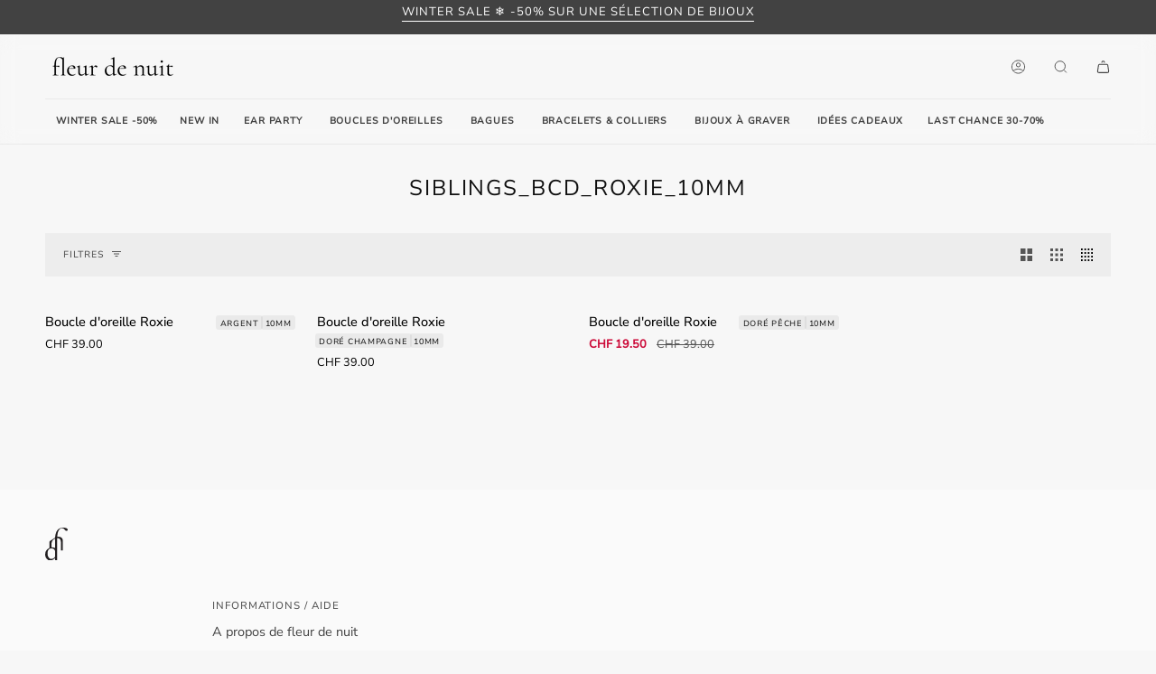

--- FILE ---
content_type: text/html; charset=utf-8
request_url: https://fleurdenuit.ch/collections/siblings_bcd_roxie_10mm
body_size: 45462
content:
<!doctype html><html
  class="no-js"
  lang="fr"
  >
  <head><meta charset="utf-8">
    <meta http-equiv="X-UA-Compatible" content="IE=edge,chrome=1">
    <meta name="viewport" content="width=device-width,initial-scale=1,viewport-fit=cover">

    
    <meta name="color-scheme" content="light only">
    <meta name="theme-color" content="#424242" media="(prefers-color-scheme: light)">
    <meta name="theme-color" content="#424242" media="(prefers-color-scheme: dark)"><link rel="canonical" href="https://fleurdenuit.ch/collections/siblings_bcd_roxie_10mm"><link rel="preconnect" href="https://cdn.shopify.com" crossorigin>
    <link rel="dns-prefetch" href="https://cdn.shopify.com">
    <link rel="preconnect" href="https://fonts.shopify.com" crossorigin>
    <link rel="dns-prefetch" href="https://fonts.shopifycdn.com">
    <link rel="preconnect" href="https://monorail-edge.shopifysvc.com" crossorigin>

    <link rel="preload" href="//fleurdenuit.ch/cdn/fonts/nunito_sans/nunitosans_n4.0276fe080df0ca4e6a22d9cb55aed3ed5ba6b1da.woff2" as="font" type="font/woff2" crossorigin>
    <link rel="preload" href="//fleurdenuit.ch/cdn/fonts/nunito_sans/nunitosans_n4.0276fe080df0ca4e6a22d9cb55aed3ed5ba6b1da.woff2" as="font" type="font/woff2" crossorigin>
    <link rel="preload" href="//fleurdenuit.ch/cdn/fonts/nunito_sans/nunitosans_n4.0276fe080df0ca4e6a22d9cb55aed3ed5ba6b1da.woff2" as="font" type="font/woff2" crossorigin><link href="//fleurdenuit.ch/cdn/shop/t/41/assets/fdnJS.js?v=135387763573931332311760849455" as="script" rel="preload">
    <link href="//fleurdenuit.ch/cdn/shop/t/41/assets/jquery.js?v=51317797358331493521748698560" as="script" rel="preload">
<link rel="icon" type="image/svg+xml" href="//fleurdenuit.ch/cdn/shop/t/41/assets/favicon.svg?v=41734601978484927471730389748" sizes="any">
      <link rel="icon" type="image/png" href="//fleurdenuit.ch/cdn/shop/t/41/assets/favicon-96x96.png?v=117939517357903160571730389747" sizes="96x96">
      <link rel="shortcut icon" href="//fleurdenuit.ch/cdn/shop/t/41/assets/favicon.ico?v=108676825570917419861730389748" sizes="48x48">
      <link rel="apple-touch-icon" sizes="180x180" href="//fleurdenuit.ch/cdn/shop/t/41/assets/apple-touch-icon.png?v=102169023826964201011730389747">
      <meta name="apple-mobile-web-app-tjitle" content="fdn">
      

    <title>
      

    siblings_bcd_roxie_10mm
&ndash; fleur de nuit

    </title><!-- /snippets/social-meta-tags.liquid --><meta property="og:site_name" content="fleur de nuit">
<meta property="og:url" content="https://fleurdenuit.ch/collections/siblings_bcd_roxie_10mm">
<meta property="og:title" content="siblings_bcd_roxie_10mm">
<meta property="og:type" content="website">
<meta property="og:description" content="Depuis 2018, votre boutique en ligne suisse spécialisée dans les bijoux tendance et de qualité. Transformez vos oreilles en oeuvres d&#39;art avec nos Ear Party : les combinaisons de boucles d&#39;oreilles, ear cuffs et piercings. Découvrez également notre sélection de bagues, colliers, bracelets et bijoux personnalisés."><meta property="og:image" content="http://fleurdenuit.ch/cdn/shop/files/fleurdenuit-1616x400_b3825fa3-cb27-4b62-9142-4fce3ba0632d.png?v=1666455675">
    <meta property="og:image:secure_url" content="https://fleurdenuit.ch/cdn/shop/files/fleurdenuit-1616x400_b3825fa3-cb27-4b62-9142-4fce3ba0632d.png?v=1666455675">
    <meta property="og:image:width" content="1200">
    <meta property="og:image:height" content="628">


<meta name="twitter:site" content="@">
<meta name="twitter:card" content="summary_large_image">
<meta name="twitter:title" content="siblings_bcd_roxie_10mm">
<meta name="twitter:description" content="Depuis 2018, votre boutique en ligne suisse spécialisée dans les bijoux tendance et de qualité. Transformez vos oreilles en oeuvres d&#39;art avec nos Ear Party : les combinaisons de boucles d&#39;oreilles, ear cuffs et piercings. Découvrez également notre sélection de bagues, colliers, bracelets et bijoux personnalisés."><link href="//fleurdenuit.ch/cdn/shop/t/41/assets/font-settings.css?v=3945607746643823031761935762" rel="stylesheet" type="text/css" media="all" />

    <!-- /snippets/css-variables.liquid -->


<style data-shopify>

:root {
/* ================ Layout Variables ================ */






--LAYOUT-WIDTH: 1750px;
--LAYOUT-GUTTER: 24px;
--LAYOUT-GUTTER-OFFSET: -24px;
--NAV-GUTTER: 15px;
--LAYOUT-OUTER: 50px;

/* ================ Product video ================ */

--COLOR-VIDEO-BG: #eaeaea;


/* ================ Color Variables ================ */

/* === Backgrounds ===*/
--COLOR-BG: #f7f7f7;
--COLOR-BG-ACCENT: #f7f5f4;

/* === Text colors ===*/
--COLOR-TEXT-DARK: #000000;
--COLOR-TEXT: #0f0f0f;
--COLOR-TEXT-LIGHT: #555555;

/* === Bright color ===*/
--COLOR-PRIMARY: #0f0f0f;
--COLOR-PRIMARY-HOVER: #000000;
--COLOR-PRIMARY-FADE: rgba(15, 15, 15, 0.05);
--COLOR-PRIMARY-FADE-HOVER: rgba(15, 15, 15, 0.1);--COLOR-PRIMARY-OPPOSITE: #ffffff;

/* === Secondary/link Color ===*/
--COLOR-SECONDARY: #424242;
--COLOR-SECONDARY-HOVER: #201818;
--COLOR-SECONDARY-FADE: rgba(66, 66, 66, 0.05);
--COLOR-SECONDARY-FADE-HOVER: rgba(66, 66, 66, 0.1);--COLOR-SECONDARY-OPPOSITE: #ffffff;

/* === Shades of grey ===*/
--COLOR-A5:  rgba(15, 15, 15, 0.05);
--COLOR-A10: rgba(15, 15, 15, 0.1);
--COLOR-A20: rgba(15, 15, 15, 0.2);
--COLOR-A35: rgba(15, 15, 15, 0.35);
--COLOR-A50: rgba(15, 15, 15, 0.5);
--COLOR-A80: rgba(15, 15, 15, 0.8);
--COLOR-A90: rgba(15, 15, 15, 0.9);
--COLOR-A95: rgba(15, 15, 15, 0.95);


/* ================ Inverted Color Variables ================ */

--INVERSE-BG: #424242;
--INVERSE-BG-ACCENT: #000000;

/* === Text colors ===*/
--INVERSE-TEXT-DARK: #ffffff;
--INVERSE-TEXT: #ffffff;
--INVERSE-TEXT-LIGHT: #c6c6c6;

/* === Bright color ===*/
--INVERSE-PRIMARY: #d2815f;
--INVERSE-PRIMARY-HOVER: #c35121;
--INVERSE-PRIMARY-FADE: rgba(210, 129, 95, 0.05);
--INVERSE-PRIMARY-FADE-HOVER: rgba(210, 129, 95, 0.1);--INVERSE-PRIMARY-OPPOSITE: #000000;


/* === Second Color ===*/
--INVERSE-SECONDARY: #748cab;
--INVERSE-SECONDARY-HOVER: #3f6493;
--INVERSE-SECONDARY-FADE: rgba(116, 140, 171, 0.05);
--INVERSE-SECONDARY-FADE-HOVER: rgba(116, 140, 171, 0.1);--INVERSE-SECONDARY-OPPOSITE: #ffffff;


/* === Shades of grey ===*/
--INVERSE-A5:  rgba(255, 255, 255, 0.05);
--INVERSE-A10: rgba(255, 255, 255, 0.1);
--INVERSE-A20: rgba(255, 255, 255, 0.2);
--INVERSE-A35: rgba(255, 255, 255, 0.3);
--INVERSE-A80: rgba(255, 255, 255, 0.8);
--INVERSE-A90: rgba(255, 255, 255, 0.9);
--INVERSE-A95: rgba(255, 255, 255, 0.95);


/* ================ Bright Color Variables ================ */

--BRIGHT-BG: #d2815f;
--BRIGHT-BG-ACCENT: #94553a;

/* === Text colors ===*/
--BRIGHT-TEXT-DARK: #ffffff;
--BRIGHT-TEXT: #ffffff;
--BRIGHT-TEXT-LIGHT: #f2d9cf;

/* === Bright color ===*/
--BRIGHT-PRIMARY: #ff763d;
--BRIGHT-PRIMARY-HOVER: #f04600;
--BRIGHT-PRIMARY-FADE: rgba(255, 118, 61, 0.05);
--BRIGHT-PRIMARY-FADE-HOVER: rgba(255, 118, 61, 0.1);--BRIGHT-PRIMARY-OPPOSITE: #000000;


/* === Second Color ===*/
--BRIGHT-SECONDARY: #3d5aff;
--BRIGHT-SECONDARY-HOVER: #0024f0;
--BRIGHT-SECONDARY-FADE: rgba(61, 90, 255, 0.05);
--BRIGHT-SECONDARY-FADE-HOVER: rgba(61, 90, 255, 0.1);--BRIGHT-SECONDARY-OPPOSITE: #ffffff;


/* === Shades of grey ===*/
--BRIGHT-A5:  rgba(255, 255, 255, 0.05);
--BRIGHT-A10: rgba(255, 255, 255, 0.1);
--BRIGHT-A20: rgba(255, 255, 255, 0.2);
--BRIGHT-A35: rgba(255, 255, 255, 0.3);
--BRIGHT-A80: rgba(255, 255, 255, 0.8);
--BRIGHT-A90: rgba(255, 255, 255, 0.9);
--BRIGHT-A95: rgba(255, 255, 255, 0.95);


/* === Account Bar ===*/
--COLOR-ANNOUNCEMENT-BG: #424242;
--COLOR-ANNOUNCEMENT-TEXT: #ffffff;

/* === Nav and dropdown link background ===*/
--COLOR-NAV: #f7f7f7;
--COLOR-NAV-TEXT: #424242;
--COLOR-NAV-TEXT-DARK: #1f1919;
--COLOR-NAV-TEXT-LIGHT: #787878;
--COLOR-NAV-BORDER: #fafafa;
--COLOR-NAV-A10: rgba(66, 66, 66, 0.1);
--COLOR-NAV-A50: rgba(66, 66, 66, 0.5);
--COLOR-HIGHLIGHT-LINK: #d2815f;

/* === Site Footer ===*/
--COLOR-FOOTER-BG: #fafafa;
--COLOR-FOOTER-TEXT: #424242;
--COLOR-FOOTER-A5: rgba(66, 66, 66, 0.05);
--COLOR-FOOTER-A15: rgba(66, 66, 66, 0.15);
--COLOR-FOOTER-A90: rgba(66, 66, 66, 0.9);

/* === Sub-Footer ===*/
--COLOR-SUB-FOOTER-BG: #f7f7f7;
--COLOR-SUB-FOOTER-TEXT: #424242;
--COLOR-SUB-FOOTER-A5: rgba(66, 66, 66, 0.05);
--COLOR-SUB-FOOTER-A15: rgba(66, 66, 66, 0.15);
--COLOR-SUB-FOOTER-A90: rgba(66, 66, 66, 0.9);

/* === Products ===*/
--PRODUCT-GRID-ASPECT-RATIO: 100%;

/* === Product badges ===*/
--COLOR-BADGE: #ffffff;
--COLOR-BADGE-TEXT: #424242;
--COLOR-BADGE-TEXT-HOVER: #686868;
--COLOR-BADGE-HAIRLINE: #f6f6f6;

/* === Product item slider ===*/--COLOR-PRODUCT-SLIDER: #ffffff;--COLOR-PRODUCT-SLIDER-OPPOSITE: rgba(13, 13, 13, 0.06);/* === disabled form colors ===*/
--COLOR-DISABLED-BG: #e0e0e0;
--COLOR-DISABLED-TEXT: #a6a6a6;

--INVERSE-DISABLED-BG: #555555;
--INVERSE-DISABLED-TEXT: #848484;

/* === Button Radius === */
--BUTTON-RADIUS: 0px;


/* ================ Typography ================ */

--FONT-STACK-BODY: "Nunito Sans", sans-serif;
--FONT-STYLE-BODY: normal;
--FONT-WEIGHT-BODY: 400;
--FONT-WEIGHT-BODY-BOLD: 500;
--FONT-ADJUST-BODY: 1.0;

  --FONT-BODY-TRANSFORM: none;
  --FONT-BODY-LETTER-SPACING: normal;


--FONT-STACK-HEADING: "Nunito Sans", sans-serif;
--FONT-STYLE-HEADING: normal;
--FONT-WEIGHT-HEADING: 400;
--FONT-WEIGHT-HEADING-BOLD: 500;
--FONT-ADJUST-HEADING: 0.75;

  --FONT-HEADING-TRANSFORM: uppercase;
  --FONT-HEADING-LETTER-SPACING: 0.08em;

--FONT-STACK-ACCENT: "Nunito Sans", sans-serif;
--FONT-STYLE-ACCENT: normal;
--FONT-WEIGHT-ACCENT: 400;
--FONT-WEIGHT-ACCENT-BOLD: 500;
--FONT-ADJUST-ACCENT: 0.9;

  --FONT-ACCENT-TRANSFORM: uppercase;
  --FONT-ACCENT-LETTER-SPACING: 0.08em;

--TYPE-STACK-NAV: "Nunito Sans", sans-serif;
--TYPE-STYLE-NAV: normal;
--TYPE-ADJUST-NAV: 0.9;
--TYPE-WEIGHT-NAV: 400;

  --FONT-NAV-TRANSFORM: uppercase;
  --FONT-NAV-LETTER-SPACING: 0.08em;

--TYPE-STACK-BUTTON: "Nunito Sans", sans-serif;
--TYPE-STYLE-BUTTON: normal;
--TYPE-ADJUST-BUTTON: 0.9;
--TYPE-WEIGHT-BUTTON: 500;

  --FONT-BUTTON-TRANSFORM: uppercase;
  --FONT-BUTTON-LETTER-SPACING: 0.08em;

--TYPE-STACK-KICKER: "Nunito Sans", sans-serif;
--TYPE-STYLE-KICKER: normal;
--TYPE-ADJUST-KICKER: 0.9;
--TYPE-WEIGHT-KICKER: 500;

  --FONT-KICKER-TRANSFORM: uppercase;
  --FONT-KICKER-LETTER-SPACING: 0.08em;


--ICO-SELECT: url('//fleurdenuit.ch/cdn/shop/t/41/assets/ico-select.svg?v=65043036346995129481692115666');

/* ================ Photo correction ================ */
--PHOTO-CORRECTION: 100%;



}

:root {
  --font-1: 10.00px;
  --font-2: 11.33px;
  --font-3: 12.00px;
  --font-4: 13.14px;
  --font-5: 15.51px;
  --font-6: 17.49px;
  --font-7: 20.29px;
  --font-8: 23.54px;
  --font-9: 27.30px;
  --font-10: 31.67px;
  --font-11: 36.74px;
  --font-12: 42.62px;
  --font-13: 49.44px;
  --font-14: 57.35px;
  --font-15: 66.52px;
}
@media only screen and (min-width: 480px) and (max-width: 1099px) {
  :root {
    --font-1: 10.00px;
    --font-2: 11.50px;
    --font-3: 12.33px;
    --font-4: 13.70px;
    --font-5: 16.00px;
    --font-6: 17.95px;
    --font-7: 21.09px;
    --font-8: 24.78px;
    --font-9: 29.12px;
    --font-10: 34.21px;
    --font-11: 40.20px;
    --font-12: 47.23px;
    --font-13: 55.50px;
    --font-14: 65.21px;
    --font-15: 76.62px;
  }
}
@media only screen and (min-width: 1100px) {
  :root {
    --font-1: 10.00px;
    --font-2: 11.50px;
    --font-3: 12.75px;
    --font-4: 14.53px;
    --font-5: 17.69px;
    --font-6: 21.58px;
    --font-7: 26.33px;
    --font-8: 32.12px;
    --font-9: 39.19px;
    --font-10: 47.81px;
    --font-11: 58.33px;
    --font-12: 71.16px;
    --font-13: 86.82px;
    --font-14: 105.92px;
    --font-15: 129.22px;
  }
}

</style>

<link href="//fleurdenuit.ch/cdn/shop/t/41/assets/fdnCSS.css?v=101226681463402788571765701083" rel="stylesheet" type="text/css" media="all" />
<script>
  document.documentElement.className = document.documentElement.className.replace('no-js', 'js');
  document.documentElement.classList.add('aos-initialized');

  // Append "/" if needed to match the format "/root/"
  let root = '/';
  if (root.slice(-1) !== "/") {
    root = `${root}/`;
  }

  var theme = {
    routes: {
      root_url: root,
      cart: '/cart',
      cart_add_url: '/cart/add',
      product_recommendations_url: '/recommendations/products',
      account_addresses_url: '/account/addresses',
      predictive_search_url: '/search/suggest'
    },
    state: {
      cartOpen: null,
    },
    sizes: {
      small: 480, medium: 768, large: 1100, widescreen: 1400
    },
    assets: {
      photoswipe: '//fleurdenuit.ch/cdn/shop/t/41/assets/photoswipe.js?v=25083218108934987131748698561',
      smoothscroll: '//fleurdenuit.ch/cdn/shop/t/41/assets/smoothscroll.js?v=178421135605587908791748698564',
      swatches: '//fleurdenuit.ch/cdn/shop/t/41/assets/swatches.json?v=154940297821828866241725625862',
      noImage: '//fleurdenuit.ch/cdn/shopifycloud/storefront/assets/no-image-2048-a2addb12.gif',
      base: '//fleurdenuit.ch/cdn/shop/t/41/assets/'
    },
    strings: {
      swatchesKey: "Couleur",
      addToCart: "Ajouter au panier",
      estimateShipping: "Estimation des frais de port",
      noShippingAvailable: "Nous ne livrons pas à cette destination.",
      free: "Offerte",
      from: "À partir de",
      preOrder: "Pré-commander",
      soldOut: "Épuisé",
      sale: "Soldes",
      subscription: "Abonnement",
      unavailable: "Non disponible",
      unitPrice: "Prix ​​unitaire",
      unitPriceSeparator: "par",
      stockout: "Tout le stock disponible est dans le panier",
      products: "Produits",
      pages: "Pages",
      collections: "Collections",
      resultsFor: "Résultats pour",
      noResultsFor: "Aucun résultat pour",
      articles: "Articles",
      successMessage: "Lien copié dans le presse-papiers",
      bespokeStatus: "x1 sur x2 sélectionnés",
      bespokeSelect: "Sélectionner une variante",
      bespokeSelected: "Sélectionné",
      bespokeFixed: "Sélection fixe",
      bespokeOption: "Option de sélection"
    },
    settings: {
      badge_sale_type: "percentage",
      animate_hover: true,
      animate_scroll: true,
      show_locale_desktop: null,
      show_locale_mobile: null,
      show_currency_desktop: null,
      show_currency_mobile: null,
      currency_select_type: "country",
      currency_code_enable: false,
      cycle_images_hover_delay: 1.5
    },
    moneyFormat: "CHF {{amount}}",
    shopCurrency: "CHF",
    currencyCode: "CHF"
  }

  let windowInnerHeight = window.innerHeight;
  document.documentElement.style.setProperty('--full-screen', `${windowInnerHeight}px`);
  document.documentElement.style.setProperty('--three-quarters', `${windowInnerHeight * 0.75}px`);
  document.documentElement.style.setProperty('--two-thirds', `${windowInnerHeight * 0.66}px`);
  document.documentElement.style.setProperty('--one-half', `${windowInnerHeight * 0.5}px`);
  document.documentElement.style.setProperty('--one-third', `${windowInnerHeight * 0.33}px`);
  document.documentElement.style.setProperty('--one-fifth', `${windowInnerHeight * 0.2}px`);

  window.isRTL = document.documentElement.getAttribute('dir') === 'rtl';
</script>
<script src="//fleurdenuit.ch/cdn/shop/t/41/assets/fdnJS.js?v=135387763573931332311760849455" defer></script>
    <script src="//fleurdenuit.ch/cdn/shop/t/41/assets/jquery.js?v=51317797358331493521748698560" defer></script><script>
      (function () {
        function onPageShowEvents() {
          if ('requestIdleCallback' in window) {
            requestIdleCallback(initCartEvent, { timeout: 500 });
          } else {
            initCartEvent();
          }
          function initCartEvent() {
            window
              .fetch(window.theme.routes.cart + '.js')
              .then((response) => {
                if (!response.ok) {
                  throw { status: response.statusText };
                }
                return response.json();
              })
              .then((response) => {
                document.dispatchEvent(
                  new CustomEvent('theme:cart:change', {
                    detail: {
                      cart: response
                    },
                    bubbles: true
                  })
                );
                return response;
              })
              .catch((e) => {
                console.error(e);
              });
          }
        }
        window.onpageshow = onPageShowEvents;
      })();
    </script>

    <script type="text/javascript">
      if (window.MSInputMethodContext && document.documentMode) {
        var scripts = document.getElementsByTagName('script')[0];
        var polyfill = document.createElement('script');
        polyfill.defer = true;
        polyfill.src = "//fleurdenuit.ch/cdn/shop/t/41/assets/ie11.js?v=49339023297301387601748698559";

        scripts.parentNode.insertBefore(polyfill, scripts);
      }
    </script><script>window.performance && window.performance.mark && window.performance.mark('shopify.content_for_header.start');</script><meta name="google-site-verification" content="9FDuzgYvlQtv4fU7OoHoCrxBu3k46dXXNKdkNZpwfKk">
<meta name="google-site-verification" content="Kt-0tpCGT1JMUk6xmf6dFyJ3foAwUm4ZgrLTZqyDf_o">
<meta id="shopify-digital-wallet" name="shopify-digital-wallet" content="/27775522/digital_wallets/dialog">
<meta name="shopify-checkout-api-token" content="52c9de5c07e2a0082f9b443aeeaccd8a">
<meta id="in-context-paypal-metadata" data-shop-id="27775522" data-venmo-supported="false" data-environment="production" data-locale="fr_FR" data-paypal-v4="true" data-currency="CHF">
<link rel="alternate" type="application/atom+xml" title="Feed" href="/collections/siblings_bcd_roxie_10mm.atom" />
<link rel="alternate" hreflang="x-default" href="https://fleurdenuit.ch/collections/siblings_bcd_roxie_10mm">
<link rel="alternate" hreflang="fr" href="https://fleurdenuit.ch/collections/siblings_bcd_roxie_10mm">
<link rel="alternate" hreflang="de" href="https://fleurdenuit.ch/de/collections/siblings_bcd_roxie_10mm">
<link rel="alternate" type="application/json+oembed" href="https://fleurdenuit.ch/collections/siblings_bcd_roxie_10mm.oembed">
<script async="async" src="/checkouts/internal/preloads.js?locale=fr-CH"></script>
<link rel="preconnect" href="https://shop.app" crossorigin="anonymous">
<script async="async" src="https://shop.app/checkouts/internal/preloads.js?locale=fr-CH&shop_id=27775522" crossorigin="anonymous"></script>
<script id="apple-pay-shop-capabilities" type="application/json">{"shopId":27775522,"countryCode":"CH","currencyCode":"CHF","merchantCapabilities":["supports3DS"],"merchantId":"gid:\/\/shopify\/Shop\/27775522","merchantName":"fleur de nuit","requiredBillingContactFields":["postalAddress","email"],"requiredShippingContactFields":["postalAddress","email"],"shippingType":"shipping","supportedNetworks":["visa","masterCard","amex"],"total":{"type":"pending","label":"fleur de nuit","amount":"1.00"},"shopifyPaymentsEnabled":true,"supportsSubscriptions":true}</script>
<script id="shopify-features" type="application/json">{"accessToken":"52c9de5c07e2a0082f9b443aeeaccd8a","betas":["rich-media-storefront-analytics"],"domain":"fleurdenuit.ch","predictiveSearch":true,"shopId":27775522,"locale":"fr"}</script>
<script>var Shopify = Shopify || {};
Shopify.shop = "fleurdenuit.myshopify.com";
Shopify.locale = "fr";
Shopify.currency = {"active":"CHF","rate":"1.0"};
Shopify.country = "CH";
Shopify.theme = {"name":"fdn","id":123331346501,"schema_name":"fdn","schema_version":"202510190709","theme_store_id":null,"role":"main"};
Shopify.theme.handle = "null";
Shopify.theme.style = {"id":null,"handle":null};
Shopify.cdnHost = "fleurdenuit.ch/cdn";
Shopify.routes = Shopify.routes || {};
Shopify.routes.root = "/";</script>
<script type="module">!function(o){(o.Shopify=o.Shopify||{}).modules=!0}(window);</script>
<script>!function(o){function n(){var o=[];function n(){o.push(Array.prototype.slice.apply(arguments))}return n.q=o,n}var t=o.Shopify=o.Shopify||{};t.loadFeatures=n(),t.autoloadFeatures=n()}(window);</script>
<script>
  window.ShopifyPay = window.ShopifyPay || {};
  window.ShopifyPay.apiHost = "shop.app\/pay";
  window.ShopifyPay.redirectState = null;
</script>
<script id="shop-js-analytics" type="application/json">{"pageType":"collection"}</script>
<script defer="defer" async type="module" src="//fleurdenuit.ch/cdn/shopifycloud/shop-js/modules/v2/client.init-shop-cart-sync_BcDpqI9l.fr.esm.js"></script>
<script defer="defer" async type="module" src="//fleurdenuit.ch/cdn/shopifycloud/shop-js/modules/v2/chunk.common_a1Rf5Dlz.esm.js"></script>
<script defer="defer" async type="module" src="//fleurdenuit.ch/cdn/shopifycloud/shop-js/modules/v2/chunk.modal_Djra7sW9.esm.js"></script>
<script type="module">
  await import("//fleurdenuit.ch/cdn/shopifycloud/shop-js/modules/v2/client.init-shop-cart-sync_BcDpqI9l.fr.esm.js");
await import("//fleurdenuit.ch/cdn/shopifycloud/shop-js/modules/v2/chunk.common_a1Rf5Dlz.esm.js");
await import("//fleurdenuit.ch/cdn/shopifycloud/shop-js/modules/v2/chunk.modal_Djra7sW9.esm.js");

  window.Shopify.SignInWithShop?.initShopCartSync?.({"fedCMEnabled":true,"windoidEnabled":true});

</script>
<script>
  window.Shopify = window.Shopify || {};
  if (!window.Shopify.featureAssets) window.Shopify.featureAssets = {};
  window.Shopify.featureAssets['shop-js'] = {"shop-cart-sync":["modules/v2/client.shop-cart-sync_BLrx53Hf.fr.esm.js","modules/v2/chunk.common_a1Rf5Dlz.esm.js","modules/v2/chunk.modal_Djra7sW9.esm.js"],"init-fed-cm":["modules/v2/client.init-fed-cm_C8SUwJ8U.fr.esm.js","modules/v2/chunk.common_a1Rf5Dlz.esm.js","modules/v2/chunk.modal_Djra7sW9.esm.js"],"shop-cash-offers":["modules/v2/client.shop-cash-offers_BBp_MjBM.fr.esm.js","modules/v2/chunk.common_a1Rf5Dlz.esm.js","modules/v2/chunk.modal_Djra7sW9.esm.js"],"shop-login-button":["modules/v2/client.shop-login-button_Dw6kG_iO.fr.esm.js","modules/v2/chunk.common_a1Rf5Dlz.esm.js","modules/v2/chunk.modal_Djra7sW9.esm.js"],"pay-button":["modules/v2/client.pay-button_BJDaAh68.fr.esm.js","modules/v2/chunk.common_a1Rf5Dlz.esm.js","modules/v2/chunk.modal_Djra7sW9.esm.js"],"shop-button":["modules/v2/client.shop-button_DBWL94V3.fr.esm.js","modules/v2/chunk.common_a1Rf5Dlz.esm.js","modules/v2/chunk.modal_Djra7sW9.esm.js"],"avatar":["modules/v2/client.avatar_BTnouDA3.fr.esm.js"],"init-windoid":["modules/v2/client.init-windoid_77FSIiws.fr.esm.js","modules/v2/chunk.common_a1Rf5Dlz.esm.js","modules/v2/chunk.modal_Djra7sW9.esm.js"],"init-shop-for-new-customer-accounts":["modules/v2/client.init-shop-for-new-customer-accounts_QoC3RJm9.fr.esm.js","modules/v2/client.shop-login-button_Dw6kG_iO.fr.esm.js","modules/v2/chunk.common_a1Rf5Dlz.esm.js","modules/v2/chunk.modal_Djra7sW9.esm.js"],"init-shop-email-lookup-coordinator":["modules/v2/client.init-shop-email-lookup-coordinator_D4ioGzPw.fr.esm.js","modules/v2/chunk.common_a1Rf5Dlz.esm.js","modules/v2/chunk.modal_Djra7sW9.esm.js"],"init-shop-cart-sync":["modules/v2/client.init-shop-cart-sync_BcDpqI9l.fr.esm.js","modules/v2/chunk.common_a1Rf5Dlz.esm.js","modules/v2/chunk.modal_Djra7sW9.esm.js"],"shop-toast-manager":["modules/v2/client.shop-toast-manager_B-eIbpHW.fr.esm.js","modules/v2/chunk.common_a1Rf5Dlz.esm.js","modules/v2/chunk.modal_Djra7sW9.esm.js"],"init-customer-accounts":["modules/v2/client.init-customer-accounts_BcBSUbIK.fr.esm.js","modules/v2/client.shop-login-button_Dw6kG_iO.fr.esm.js","modules/v2/chunk.common_a1Rf5Dlz.esm.js","modules/v2/chunk.modal_Djra7sW9.esm.js"],"init-customer-accounts-sign-up":["modules/v2/client.init-customer-accounts-sign-up_DvG__VHD.fr.esm.js","modules/v2/client.shop-login-button_Dw6kG_iO.fr.esm.js","modules/v2/chunk.common_a1Rf5Dlz.esm.js","modules/v2/chunk.modal_Djra7sW9.esm.js"],"shop-follow-button":["modules/v2/client.shop-follow-button_Dnx6fDH9.fr.esm.js","modules/v2/chunk.common_a1Rf5Dlz.esm.js","modules/v2/chunk.modal_Djra7sW9.esm.js"],"checkout-modal":["modules/v2/client.checkout-modal_BDH3MUqJ.fr.esm.js","modules/v2/chunk.common_a1Rf5Dlz.esm.js","modules/v2/chunk.modal_Djra7sW9.esm.js"],"shop-login":["modules/v2/client.shop-login_CV9Paj8R.fr.esm.js","modules/v2/chunk.common_a1Rf5Dlz.esm.js","modules/v2/chunk.modal_Djra7sW9.esm.js"],"lead-capture":["modules/v2/client.lead-capture_DGQOTB4e.fr.esm.js","modules/v2/chunk.common_a1Rf5Dlz.esm.js","modules/v2/chunk.modal_Djra7sW9.esm.js"],"payment-terms":["modules/v2/client.payment-terms_BQYK7nq4.fr.esm.js","modules/v2/chunk.common_a1Rf5Dlz.esm.js","modules/v2/chunk.modal_Djra7sW9.esm.js"]};
</script>
<script id="__st">var __st={"a":27775522,"offset":3600,"reqid":"bae1f74c-251c-4eea-a7d1-c7971fe72abd-1769273310","pageurl":"fleurdenuit.ch\/collections\/siblings_bcd_roxie_10mm","u":"1787c407a748","p":"collection","rtyp":"collection","rid":268135694405};</script>
<script>window.ShopifyPaypalV4VisibilityTracking = true;</script>
<script id="captcha-bootstrap">!function(){'use strict';const t='contact',e='account',n='new_comment',o=[[t,t],['blogs',n],['comments',n],[t,'customer']],c=[[e,'customer_login'],[e,'guest_login'],[e,'recover_customer_password'],[e,'create_customer']],r=t=>t.map((([t,e])=>`form[action*='/${t}']:not([data-nocaptcha='true']) input[name='form_type'][value='${e}']`)).join(','),a=t=>()=>t?[...document.querySelectorAll(t)].map((t=>t.form)):[];function s(){const t=[...o],e=r(t);return a(e)}const i='password',u='form_key',d=['recaptcha-v3-token','g-recaptcha-response','h-captcha-response',i],f=()=>{try{return window.sessionStorage}catch{return}},m='__shopify_v',_=t=>t.elements[u];function p(t,e,n=!1){try{const o=window.sessionStorage,c=JSON.parse(o.getItem(e)),{data:r}=function(t){const{data:e,action:n}=t;return t[m]||n?{data:e,action:n}:{data:t,action:n}}(c);for(const[e,n]of Object.entries(r))t.elements[e]&&(t.elements[e].value=n);n&&o.removeItem(e)}catch(o){console.error('form repopulation failed',{error:o})}}const l='form_type',E='cptcha';function T(t){t.dataset[E]=!0}const w=window,h=w.document,L='Shopify',v='ce_forms',y='captcha';let A=!1;((t,e)=>{const n=(g='f06e6c50-85a8-45c8-87d0-21a2b65856fe',I='https://cdn.shopify.com/shopifycloud/storefront-forms-hcaptcha/ce_storefront_forms_captcha_hcaptcha.v1.5.2.iife.js',D={infoText:'Protégé par hCaptcha',privacyText:'Confidentialité',termsText:'Conditions'},(t,e,n)=>{const o=w[L][v],c=o.bindForm;if(c)return c(t,g,e,D).then(n);var r;o.q.push([[t,g,e,D],n]),r=I,A||(h.body.append(Object.assign(h.createElement('script'),{id:'captcha-provider',async:!0,src:r})),A=!0)});var g,I,D;w[L]=w[L]||{},w[L][v]=w[L][v]||{},w[L][v].q=[],w[L][y]=w[L][y]||{},w[L][y].protect=function(t,e){n(t,void 0,e),T(t)},Object.freeze(w[L][y]),function(t,e,n,w,h,L){const[v,y,A,g]=function(t,e,n){const i=e?o:[],u=t?c:[],d=[...i,...u],f=r(d),m=r(i),_=r(d.filter((([t,e])=>n.includes(e))));return[a(f),a(m),a(_),s()]}(w,h,L),I=t=>{const e=t.target;return e instanceof HTMLFormElement?e:e&&e.form},D=t=>v().includes(t);t.addEventListener('submit',(t=>{const e=I(t);if(!e)return;const n=D(e)&&!e.dataset.hcaptchaBound&&!e.dataset.recaptchaBound,o=_(e),c=g().includes(e)&&(!o||!o.value);(n||c)&&t.preventDefault(),c&&!n&&(function(t){try{if(!f())return;!function(t){const e=f();if(!e)return;const n=_(t);if(!n)return;const o=n.value;o&&e.removeItem(o)}(t);const e=Array.from(Array(32),(()=>Math.random().toString(36)[2])).join('');!function(t,e){_(t)||t.append(Object.assign(document.createElement('input'),{type:'hidden',name:u})),t.elements[u].value=e}(t,e),function(t,e){const n=f();if(!n)return;const o=[...t.querySelectorAll(`input[type='${i}']`)].map((({name:t})=>t)),c=[...d,...o],r={};for(const[a,s]of new FormData(t).entries())c.includes(a)||(r[a]=s);n.setItem(e,JSON.stringify({[m]:1,action:t.action,data:r}))}(t,e)}catch(e){console.error('failed to persist form',e)}}(e),e.submit())}));const S=(t,e)=>{t&&!t.dataset[E]&&(n(t,e.some((e=>e===t))),T(t))};for(const o of['focusin','change'])t.addEventListener(o,(t=>{const e=I(t);D(e)&&S(e,y())}));const B=e.get('form_key'),M=e.get(l),P=B&&M;t.addEventListener('DOMContentLoaded',(()=>{const t=y();if(P)for(const e of t)e.elements[l].value===M&&p(e,B);[...new Set([...A(),...v().filter((t=>'true'===t.dataset.shopifyCaptcha))])].forEach((e=>S(e,t)))}))}(h,new URLSearchParams(w.location.search),n,t,e,['guest_login'])})(!0,!0)}();</script>
<script integrity="sha256-4kQ18oKyAcykRKYeNunJcIwy7WH5gtpwJnB7kiuLZ1E=" data-source-attribution="shopify.loadfeatures" defer="defer" src="//fleurdenuit.ch/cdn/shopifycloud/storefront/assets/storefront/load_feature-a0a9edcb.js" crossorigin="anonymous"></script>
<script crossorigin="anonymous" defer="defer" src="//fleurdenuit.ch/cdn/shopifycloud/storefront/assets/shopify_pay/storefront-65b4c6d7.js?v=20250812"></script>
<script data-source-attribution="shopify.dynamic_checkout.dynamic.init">var Shopify=Shopify||{};Shopify.PaymentButton=Shopify.PaymentButton||{isStorefrontPortableWallets:!0,init:function(){window.Shopify.PaymentButton.init=function(){};var t=document.createElement("script");t.src="https://fleurdenuit.ch/cdn/shopifycloud/portable-wallets/latest/portable-wallets.fr.js",t.type="module",document.head.appendChild(t)}};
</script>
<script data-source-attribution="shopify.dynamic_checkout.buyer_consent">
  function portableWalletsHideBuyerConsent(e){var t=document.getElementById("shopify-buyer-consent"),n=document.getElementById("shopify-subscription-policy-button");t&&n&&(t.classList.add("hidden"),t.setAttribute("aria-hidden","true"),n.removeEventListener("click",e))}function portableWalletsShowBuyerConsent(e){var t=document.getElementById("shopify-buyer-consent"),n=document.getElementById("shopify-subscription-policy-button");t&&n&&(t.classList.remove("hidden"),t.removeAttribute("aria-hidden"),n.addEventListener("click",e))}window.Shopify?.PaymentButton&&(window.Shopify.PaymentButton.hideBuyerConsent=portableWalletsHideBuyerConsent,window.Shopify.PaymentButton.showBuyerConsent=portableWalletsShowBuyerConsent);
</script>
<script data-source-attribution="shopify.dynamic_checkout.cart.bootstrap">document.addEventListener("DOMContentLoaded",(function(){function t(){return document.querySelector("shopify-accelerated-checkout-cart, shopify-accelerated-checkout")}if(t())Shopify.PaymentButton.init();else{new MutationObserver((function(e,n){t()&&(Shopify.PaymentButton.init(),n.disconnect())})).observe(document.body,{childList:!0,subtree:!0})}}));
</script>
<link id="shopify-accelerated-checkout-styles" rel="stylesheet" media="screen" href="https://fleurdenuit.ch/cdn/shopifycloud/portable-wallets/latest/accelerated-checkout-backwards-compat.css" crossorigin="anonymous">
<style id="shopify-accelerated-checkout-cart">
        #shopify-buyer-consent {
  margin-top: 1em;
  display: inline-block;
  width: 100%;
}

#shopify-buyer-consent.hidden {
  display: none;
}

#shopify-subscription-policy-button {
  background: none;
  border: none;
  padding: 0;
  text-decoration: underline;
  font-size: inherit;
  cursor: pointer;
}

#shopify-subscription-policy-button::before {
  box-shadow: none;
}

      </style>

<script>window.performance && window.performance.mark && window.performance.mark('shopify.content_for_header.end');</script>
  <!-- BEGIN app block: shopify://apps/langify/blocks/langify/b50c2edb-8c63-4e36-9e7c-a7fdd62ddb8f --><!-- BEGIN app snippet: ly-switcher-factory -->




<style>
  .ly-switcher-wrapper.ly-hide, .ly-recommendation.ly-hide, .ly-recommendation .ly-submit-btn {
    display: none !important;
  }

  #ly-switcher-factory-template {
    display: none;
  }.ly-languages-switcher ul > li[key="de"] {
        order: 1 !important;
      }
      .ly-popup-modal .ly-popup-modal-content ul > li[key="de"],
      .ly-languages-switcher.ly-links a[data-language-code="de"] {
        order: 1 !important;
      }.ly-languages-switcher ul > li[key="fr"] {
        order: 2 !important;
      }
      .ly-popup-modal .ly-popup-modal-content ul > li[key="fr"],
      .ly-languages-switcher.ly-links a[data-language-code="fr"] {
        order: 2 !important;
      }
      .ly-breakpoint-1 { display: none; }
      @media (min-width:0px) and (max-width: 999px ) {
        .ly-breakpoint-1 { display: flex; }

        .ly-recommendation .ly-banner-content, 
        .ly-recommendation .ly-popup-modal-content {
          font-size: 14px !important;
          color: #000 !important;
          background: #fff !important;
          border-radius: 0px !important;
          border-width: 0px !important;
          border-color: #000 !important;
        }
        .ly-recommendation-form button[type="submit"] {
          font-size: 14px !important;
          color: #fff !important;
          background: #999 !important;
        }
      }
      .ly-breakpoint-2 { display: none; }
      @media (min-width:1000px)  {
        .ly-breakpoint-2 { display: flex; }

        .ly-recommendation .ly-banner-content, 
        .ly-recommendation .ly-popup-modal-content {
          font-size: 14px !important;
          color: #000 !important;
          background: #fff !important;
          border-radius: 0px !important;
          border-width: 0px !important;
          border-color: #000 !important;
        }
        .ly-recommendation-form button[type="submit"] {
          font-size: 14px !important;
          color: #fff !important;
          background: #999 !important;
        }
      }


  
</style>


<template id="ly-switcher-factory-template">
<div data-breakpoint="0" class="ly-switcher-wrapper ly-breakpoint-1 fixed bottom_right ly-hide" style="font-size: 14px; margin: 0px 0px; "></div>

<div data-breakpoint="1000" class="ly-switcher-wrapper ly-breakpoint-2 fixed bottom_right ly-hide" style="font-size: 14px; margin: 0px 0px; "></div>
</template><!-- END app snippet -->

<script>
  var langify = window.langify || {};
  var customContents = {};
  var customContents_image = {};
  var langifySettingsOverwrites = {};
  var defaultSettings = {
    debug: false,               // BOOL : Enable/disable console logs
    observe: true,              // BOOL : Enable/disable the entire mutation observer (off switch)
    observeLinks: false,
    observeImages: true,
    observeCustomContents: true,
    maxMutations: 5,
    timeout: 100,               // INT : Milliseconds to wait after a mutation, before the next mutation event will be allowed for the element
    linksBlacklist: [],
    usePlaceholderMatching: false
  };

  if(langify.settings) { 
    langifySettingsOverwrites = Object.assign({}, langify.settings);
    langify.settings = Object.assign(defaultSettings, langify.settings); 
  } else { 
    langify.settings = defaultSettings; 
  }

  langify.settings.theme = null;
  langify.settings.switcher = {"customCSS":"","languageDetection":true,"languageDetectionDefault":"de","enableDefaultLanguage":false,"breakpoints":[{"key":0,"label":"0px","config":{"type":"none","corner":"bottom_right","position":"fixed","show_flags":true,"rectangle_icons":true,"square_icons":false,"round_icons":false,"show_label":true,"show_custom_name":true,"show_name":false,"show_iso_code":false,"is_dark":false,"is_transparent":false,"is_dropup":false,"arrow_size":100,"arrow_width":1,"arrow_filled":false,"h_space":0,"v_space":0,"h_item_space":0,"v_item_space":0,"h_item_padding":0,"v_item_padding":0,"text_color":"#000","link_color":"#000","arrow_color":"#000","bg_color":"#fff","border_color":"#000","border_width":0,"border_radius":0,"fontsize":14,"recommendation_fontsize":14,"recommendation_border_width":0,"recommendation_border_radius":0,"recommendation_text_color":"#000","recommendation_link_color":"#000","recommendation_button_bg_color":"#999","recommendation_button_text_color":"#fff","recommendation_bg_color":"#fff","recommendation_border_color":"#000","show_currency_selector":false,"currency_switcher_enabled":false,"country_switcher_enabled":false,"switcherLabel":"show_custom_name","switcherIcons":"rectangle_icons"}},{"key":1000,"label":"1000px","config":{"type":"none","corner":"bottom_right","position":"fixed","show_flags":true,"rectangle_icons":true,"square_icons":false,"round_icons":false,"show_label":true,"show_custom_name":true,"show_name":false,"show_iso_code":false,"is_dark":false,"is_transparent":false,"is_dropup":false,"arrow_size":100,"arrow_width":1,"arrow_filled":false,"h_space":0,"v_space":0,"h_item_space":0,"v_item_space":0,"h_item_padding":0,"v_item_padding":0,"text_color":"#000","link_color":"#000","arrow_color":"#000","bg_color":"#fff","border_color":"#000","border_width":0,"border_radius":0,"fontsize":14,"recommendation_fontsize":14,"recommendation_border_width":0,"recommendation_border_radius":0,"recommendation_text_color":"#000","recommendation_link_color":"#000","recommendation_button_bg_color":"#999","recommendation_button_text_color":"#fff","recommendation_bg_color":"#fff","recommendation_border_color":"#000","show_currency_selector":false,"currency_switcher_enabled":false,"country_switcher_enabled":false,"switcherLabel":"show_custom_name","switcherIcons":"rectangle_icons"}}],"languages":[{"iso_code":"de","country_code":null,"currency_code":null,"root_url":"\/","name":"German","primary":false,"domain":"de.fleurdenuit.ch","published":true,"custom_name":false},{"iso_code":"fr","country_code":null,"currency_code":null,"root_url":"\/","name":"French","primary":true,"domain":"fleurdenuit.myshopify.com","published":true,"custom_name":false}],"recommendation_enabled":false,"recommendation_type":"popup","recommendation_switcher_key":-1,"recommendation_strings":{},"recommendation":{"recommendation_backdrop_show":true,"recommendation_corner":"center_center","recommendation_banner_corner":"top","recommendation_fontsize":14,"recommendation_border_width":0,"recommendation_border_radius":0,"recommendation_text_color":"#000","recommendation_link_color":"#000","recommendation_button_bg_color":"#999","recommendation_button_text_color":"#fff","recommendation_bg_color":"#fff","recommendation_border_color":"#000"}};
  if(langify.settings.switcher === null) {
    langify.settings.switcher = {};
  }
  langify.settings.switcher.customIcons = null;

  langify.locale = langify.locale || {
    country_code: "CH",
    language_code: "fr",
    currency_code: null,
    primary: true,
    iso_code: "fr",
    root_url: "\/",
    language_id: "ly170642",
    shop_url: "https:\/\/fleurdenuit.ch",
    domain_feature_enabled: null,
    languages: [{
        iso_code: "fr",
        root_url: "\/",
        domain: null,
      },{
        iso_code: "de",
        root_url: "\/de",
        domain: null,
      },]
  };

  langify.localization = {
    available_countries: ["Afghanistan","Afrique du Sud","Albanie","Algérie","Allemagne","Andorre","Angola","Anguilla","Antigua-et-Barbuda","Arabie saoudite","Argentine","Arménie","Aruba","Australie","Autriche","Azerbaïdjan","Bahamas","Bahreïn","Bangladesh","Barbade","Belgique","Belize","Bénin","Bermudes","Bhoutan","Biélorussie","Bolivie","Bosnie-Herzégovine","Botswana","Brésil","Brunei","Bulgarie","Burkina Faso","Burundi","Cambodge","Cameroun","Canada","Cap-Vert","Chili","Chine","Chypre","Colombie","Comores","Congo-Brazzaville","Congo-Kinshasa","Corée du Sud","Costa Rica","Côte d’Ivoire","Croatie","Curaçao","Danemark","Djibouti","Dominique","Égypte","Émirats arabes unis","Équateur","Érythrée","Espagne","Estonie","Eswatini","État de la Cité du Vatican","États-Unis","Éthiopie","Fidji","Finlande","France","Gabon","Gambie","Géorgie","Géorgie du Sud-et-les Îles Sandwich du Sud","Ghana","Gibraltar","Grèce","Grenade","Groenland","Guadeloupe","Guatemala","Guernesey","Guinée","Guinée équatoriale","Guinée-Bissau","Guyana","Guyane française","Haïti","Honduras","Hongrie","Île Christmas","Île Norfolk","Île de Man","Île de l’Ascension","Îles Åland","Îles Caïmans","Îles Cocos","Îles Cook","Îles Féroé","Îles Malouines","Îles Pitcairn","Îles Salomon","Îles Turques-et-Caïques","Îles Vierges britanniques","Îles mineures éloignées des États-Unis","Inde","Indonésie","Irak","Irlande","Islande","Israël","Italie","Jamaïque","Japon","Jersey","Jordanie","Kazakhstan","Kenya","Kirghizstan","Kiribati","Kosovo","Koweït","La Réunion","Laos","Lesotho","Lettonie","Liban","Liberia","Libye","Liechtenstein","Lituanie","Luxembourg","Macédoine du Nord","Madagascar","Malaisie","Malawi","Maldives","Mali","Malte","Maroc","Martinique","Maurice","Mauritanie","Mayotte","Mexique","Moldavie","Monaco","Mongolie","Monténégro","Montserrat","Mozambique","Myanmar (Birmanie)","Namibie","Nauru","Népal","Nicaragua","Niger","Nigeria","Niue","Norvège","Nouvelle-Calédonie","Nouvelle-Zélande","Oman","Ouganda","Ouzbékistan","Pakistan","Panama","Papouasie-Nouvelle-Guinée","Paraguay","Pays-Bas","Pays-Bas caribéens","Pérou","Philippines","Pologne","Polynésie française","Portugal","Qatar","R.A.S. chinoise de Hong Kong","R.A.S. chinoise de Macao","République centrafricaine","République dominicaine","Roumanie","Royaume-Uni","Russie","Rwanda","Sahara occidental","Saint-Barthélemy","Saint-Christophe-et-Niévès","Saint-Marin","Saint-Martin","Saint-Martin (partie néerlandaise)","Saint-Pierre-et-Miquelon","Saint-Vincent-et-les Grenadines","Sainte-Hélène","Sainte-Lucie","Salvador","Samoa","Sao Tomé-et-Principe","Sénégal","Serbie","Seychelles","Sierra Leone","Singapour","Slovaquie","Slovénie","Somalie","Soudan","Soudan du Sud","Sri Lanka","Suède","Suisse","Suriname","Svalbard et Jan Mayen","Tadjikistan","Taïwan","Tanzanie","Tchad","Tchéquie","Terres australes françaises","Territoire britannique de l’océan Indien","Territoires palestiniens","Thaïlande","Timor oriental","Togo","Tokelau","Tonga","Trinité-et-Tobago","Tristan da Cunha","Tunisie","Turkménistan","Turquie","Tuvalu","Ukraine","Uruguay","Vanuatu","Venezuela","Viêt Nam","Wallis-et-Futuna","Yémen","Zambie","Zimbabwe"],
    available_languages: [{"shop_locale":{"locale":"fr","enabled":true,"primary":true,"published":true}},{"shop_locale":{"locale":"de","enabled":true,"primary":false,"published":true}}],
    country: "Suisse",
    language: {"shop_locale":{"locale":"fr","enabled":true,"primary":true,"published":true}},
    market: {
      handle: "ch",
      id: 45350981,
      metafields: {"error":"json not allowed for this object"},
    }
  };

  // Disable link correction ALWAYS on languages with mapped domains
  
  if(langify.locale.root_url == '/') {
    langify.settings.observeLinks = false;
  }


  function extractImageObject(val) {
  if (!val || val === '') return false;

  // Handle src-sets (e.g., "image_600x600.jpg 1x, image_1200x1200.jpg 2x")
  if (val.search(/([0-9]+w?h?x?,)/gi) > -1) {
    val = val.split(/([0-9]+w?h?x?,)/gi)[0];
  }

  const hostBegin = val.indexOf('//') !== -1 ? val.indexOf('//') : 0;
  const hostEnd = val.lastIndexOf('/') + 1;
  const host = val.substring(hostBegin, hostEnd);
  let afterHost = val.substring(hostEnd);

  // Remove query/hash fragments
  afterHost = afterHost.split('#')[0].split('?')[0];

  // Extract name before any Shopify modifiers or file extension
  // e.g., "photo_600x600_crop_center@2x.jpg" → "photo"
  const name = afterHost.replace(
    /(_[0-9]+x[0-9]*|_{width}x|_{size})?(_crop_(top|center|bottom|left|right))?(@[0-9]*x)?(\.progressive)?(\.(png\.jpg|jpe?g|png|gif|webp))?$/i,
    ''
  );

  // Extract file extension (if any)
  let type = '';
  const match = afterHost.match(/\.(png\.jpg|jpe?g|png|gif|webp)$/i);
  if (match) {
    type = match[1].replace('png.jpg', 'jpg'); // fix weird double-extension cases
  }

  // Clean file name with extension or suffixes normalized
  const file = afterHost.replace(
    /(_[0-9]+x[0-9]*|_{width}x|_{size})?(_crop_(top|center|bottom|left|right))?(@[0-9]*x)?(\.progressive)?(\.(png\.jpg|jpe?g|png|gif|webp))?$/i,
    type ? '.' + type : ''
  );

  return { host, name, type, file };
}



  /* Custom Contents Section*/
  var customContents = {};

  // Images Section
  

</script><link rel="preload stylesheet" href="https://cdn.shopify.com/extensions/019a5e5e-a484-720d-b1ab-d37a963e7bba/extension-langify-79/assets/langify-lib.css" as="style" media="print" onload="this.media='all'; this.onload=null;"><!-- END app block --><script src="https://cdn.shopify.com/extensions/0199767f-28e2-7d08-a330-ead3acf1e056/toastibar-15/assets/mps-toastibar.min.js" type="text/javascript" defer="defer"></script>
<script src="https://cdn.shopify.com/extensions/019a5e5e-a484-720d-b1ab-d37a963e7bba/extension-langify-79/assets/langify-lib.js" type="text/javascript" defer="defer"></script>
<link href="https://monorail-edge.shopifysvc.com" rel="dns-prefetch">
<script>(function(){if ("sendBeacon" in navigator && "performance" in window) {try {var session_token_from_headers = performance.getEntriesByType('navigation')[0].serverTiming.find(x => x.name == '_s').description;} catch {var session_token_from_headers = undefined;}var session_cookie_matches = document.cookie.match(/_shopify_s=([^;]*)/);var session_token_from_cookie = session_cookie_matches && session_cookie_matches.length === 2 ? session_cookie_matches[1] : "";var session_token = session_token_from_headers || session_token_from_cookie || "";function handle_abandonment_event(e) {var entries = performance.getEntries().filter(function(entry) {return /monorail-edge.shopifysvc.com/.test(entry.name);});if (!window.abandonment_tracked && entries.length === 0) {window.abandonment_tracked = true;var currentMs = Date.now();var navigation_start = performance.timing.navigationStart;var payload = {shop_id: 27775522,url: window.location.href,navigation_start,duration: currentMs - navigation_start,session_token,page_type: "collection"};window.navigator.sendBeacon("https://monorail-edge.shopifysvc.com/v1/produce", JSON.stringify({schema_id: "online_store_buyer_site_abandonment/1.1",payload: payload,metadata: {event_created_at_ms: currentMs,event_sent_at_ms: currentMs}}));}}window.addEventListener('pagehide', handle_abandonment_event);}}());</script>
<script id="web-pixels-manager-setup">(function e(e,d,r,n,o){if(void 0===o&&(o={}),!Boolean(null===(a=null===(i=window.Shopify)||void 0===i?void 0:i.analytics)||void 0===a?void 0:a.replayQueue)){var i,a;window.Shopify=window.Shopify||{};var t=window.Shopify;t.analytics=t.analytics||{};var s=t.analytics;s.replayQueue=[],s.publish=function(e,d,r){return s.replayQueue.push([e,d,r]),!0};try{self.performance.mark("wpm:start")}catch(e){}var l=function(){var e={modern:/Edge?\/(1{2}[4-9]|1[2-9]\d|[2-9]\d{2}|\d{4,})\.\d+(\.\d+|)|Firefox\/(1{2}[4-9]|1[2-9]\d|[2-9]\d{2}|\d{4,})\.\d+(\.\d+|)|Chrom(ium|e)\/(9{2}|\d{3,})\.\d+(\.\d+|)|(Maci|X1{2}).+ Version\/(15\.\d+|(1[6-9]|[2-9]\d|\d{3,})\.\d+)([,.]\d+|)( \(\w+\)|)( Mobile\/\w+|) Safari\/|Chrome.+OPR\/(9{2}|\d{3,})\.\d+\.\d+|(CPU[ +]OS|iPhone[ +]OS|CPU[ +]iPhone|CPU IPhone OS|CPU iPad OS)[ +]+(15[._]\d+|(1[6-9]|[2-9]\d|\d{3,})[._]\d+)([._]\d+|)|Android:?[ /-](13[3-9]|1[4-9]\d|[2-9]\d{2}|\d{4,})(\.\d+|)(\.\d+|)|Android.+Firefox\/(13[5-9]|1[4-9]\d|[2-9]\d{2}|\d{4,})\.\d+(\.\d+|)|Android.+Chrom(ium|e)\/(13[3-9]|1[4-9]\d|[2-9]\d{2}|\d{4,})\.\d+(\.\d+|)|SamsungBrowser\/([2-9]\d|\d{3,})\.\d+/,legacy:/Edge?\/(1[6-9]|[2-9]\d|\d{3,})\.\d+(\.\d+|)|Firefox\/(5[4-9]|[6-9]\d|\d{3,})\.\d+(\.\d+|)|Chrom(ium|e)\/(5[1-9]|[6-9]\d|\d{3,})\.\d+(\.\d+|)([\d.]+$|.*Safari\/(?![\d.]+ Edge\/[\d.]+$))|(Maci|X1{2}).+ Version\/(10\.\d+|(1[1-9]|[2-9]\d|\d{3,})\.\d+)([,.]\d+|)( \(\w+\)|)( Mobile\/\w+|) Safari\/|Chrome.+OPR\/(3[89]|[4-9]\d|\d{3,})\.\d+\.\d+|(CPU[ +]OS|iPhone[ +]OS|CPU[ +]iPhone|CPU IPhone OS|CPU iPad OS)[ +]+(10[._]\d+|(1[1-9]|[2-9]\d|\d{3,})[._]\d+)([._]\d+|)|Android:?[ /-](13[3-9]|1[4-9]\d|[2-9]\d{2}|\d{4,})(\.\d+|)(\.\d+|)|Mobile Safari.+OPR\/([89]\d|\d{3,})\.\d+\.\d+|Android.+Firefox\/(13[5-9]|1[4-9]\d|[2-9]\d{2}|\d{4,})\.\d+(\.\d+|)|Android.+Chrom(ium|e)\/(13[3-9]|1[4-9]\d|[2-9]\d{2}|\d{4,})\.\d+(\.\d+|)|Android.+(UC? ?Browser|UCWEB|U3)[ /]?(15\.([5-9]|\d{2,})|(1[6-9]|[2-9]\d|\d{3,})\.\d+)\.\d+|SamsungBrowser\/(5\.\d+|([6-9]|\d{2,})\.\d+)|Android.+MQ{2}Browser\/(14(\.(9|\d{2,})|)|(1[5-9]|[2-9]\d|\d{3,})(\.\d+|))(\.\d+|)|K[Aa][Ii]OS\/(3\.\d+|([4-9]|\d{2,})\.\d+)(\.\d+|)/},d=e.modern,r=e.legacy,n=navigator.userAgent;return n.match(d)?"modern":n.match(r)?"legacy":"unknown"}(),u="modern"===l?"modern":"legacy",c=(null!=n?n:{modern:"",legacy:""})[u],f=function(e){return[e.baseUrl,"/wpm","/b",e.hashVersion,"modern"===e.buildTarget?"m":"l",".js"].join("")}({baseUrl:d,hashVersion:r,buildTarget:u}),m=function(e){var d=e.version,r=e.bundleTarget,n=e.surface,o=e.pageUrl,i=e.monorailEndpoint;return{emit:function(e){var a=e.status,t=e.errorMsg,s=(new Date).getTime(),l=JSON.stringify({metadata:{event_sent_at_ms:s},events:[{schema_id:"web_pixels_manager_load/3.1",payload:{version:d,bundle_target:r,page_url:o,status:a,surface:n,error_msg:t},metadata:{event_created_at_ms:s}}]});if(!i)return console&&console.warn&&console.warn("[Web Pixels Manager] No Monorail endpoint provided, skipping logging."),!1;try{return self.navigator.sendBeacon.bind(self.navigator)(i,l)}catch(e){}var u=new XMLHttpRequest;try{return u.open("POST",i,!0),u.setRequestHeader("Content-Type","text/plain"),u.send(l),!0}catch(e){return console&&console.warn&&console.warn("[Web Pixels Manager] Got an unhandled error while logging to Monorail."),!1}}}}({version:r,bundleTarget:l,surface:e.surface,pageUrl:self.location.href,monorailEndpoint:e.monorailEndpoint});try{o.browserTarget=l,function(e){var d=e.src,r=e.async,n=void 0===r||r,o=e.onload,i=e.onerror,a=e.sri,t=e.scriptDataAttributes,s=void 0===t?{}:t,l=document.createElement("script"),u=document.querySelector("head"),c=document.querySelector("body");if(l.async=n,l.src=d,a&&(l.integrity=a,l.crossOrigin="anonymous"),s)for(var f in s)if(Object.prototype.hasOwnProperty.call(s,f))try{l.dataset[f]=s[f]}catch(e){}if(o&&l.addEventListener("load",o),i&&l.addEventListener("error",i),u)u.appendChild(l);else{if(!c)throw new Error("Did not find a head or body element to append the script");c.appendChild(l)}}({src:f,async:!0,onload:function(){if(!function(){var e,d;return Boolean(null===(d=null===(e=window.Shopify)||void 0===e?void 0:e.analytics)||void 0===d?void 0:d.initialized)}()){var d=window.webPixelsManager.init(e)||void 0;if(d){var r=window.Shopify.analytics;r.replayQueue.forEach((function(e){var r=e[0],n=e[1],o=e[2];d.publishCustomEvent(r,n,o)})),r.replayQueue=[],r.publish=d.publishCustomEvent,r.visitor=d.visitor,r.initialized=!0}}},onerror:function(){return m.emit({status:"failed",errorMsg:"".concat(f," has failed to load")})},sri:function(e){var d=/^sha384-[A-Za-z0-9+/=]+$/;return"string"==typeof e&&d.test(e)}(c)?c:"",scriptDataAttributes:o}),m.emit({status:"loading"})}catch(e){m.emit({status:"failed",errorMsg:(null==e?void 0:e.message)||"Unknown error"})}}})({shopId: 27775522,storefrontBaseUrl: "https://fleurdenuit.ch",extensionsBaseUrl: "https://extensions.shopifycdn.com/cdn/shopifycloud/web-pixels-manager",monorailEndpoint: "https://monorail-edge.shopifysvc.com/unstable/produce_batch",surface: "storefront-renderer",enabledBetaFlags: ["2dca8a86"],webPixelsConfigList: [{"id":"925106553","configuration":"{\"config\":\"{\\\"google_tag_ids\\\":[\\\"G-JMCBZ7B23P\\\",\\\"AW-643056352\\\",\\\"GT-57ZR27V\\\"],\\\"target_country\\\":\\\"CH\\\",\\\"gtag_events\\\":[{\\\"type\\\":\\\"begin_checkout\\\",\\\"action_label\\\":[\\\"G-JMCBZ7B23P\\\",\\\"AW-643056352\\\/GdzqCMjjt_ABEOCF0bIC\\\"]},{\\\"type\\\":\\\"search\\\",\\\"action_label\\\":[\\\"G-JMCBZ7B23P\\\",\\\"AW-643056352\\\/kRXRCMvjt_ABEOCF0bIC\\\"]},{\\\"type\\\":\\\"view_item\\\",\\\"action_label\\\":[\\\"G-JMCBZ7B23P\\\",\\\"AW-643056352\\\/OzkaCMLjt_ABEOCF0bIC\\\",\\\"MC-TM9ZNEWRM9\\\"]},{\\\"type\\\":\\\"purchase\\\",\\\"action_label\\\":[\\\"G-JMCBZ7B23P\\\",\\\"AW-643056352\\\/evRMCL_jt_ABEOCF0bIC\\\",\\\"MC-TM9ZNEWRM9\\\"]},{\\\"type\\\":\\\"page_view\\\",\\\"action_label\\\":[\\\"G-JMCBZ7B23P\\\",\\\"AW-643056352\\\/XU9iCLzjt_ABEOCF0bIC\\\",\\\"MC-TM9ZNEWRM9\\\"]},{\\\"type\\\":\\\"add_payment_info\\\",\\\"action_label\\\":[\\\"G-JMCBZ7B23P\\\",\\\"AW-643056352\\\/1ILQCM7jt_ABEOCF0bIC\\\"]},{\\\"type\\\":\\\"add_to_cart\\\",\\\"action_label\\\":[\\\"G-JMCBZ7B23P\\\",\\\"AW-643056352\\\/rfz5CMXjt_ABEOCF0bIC\\\"]}],\\\"enable_monitoring_mode\\\":false}\"}","eventPayloadVersion":"v1","runtimeContext":"OPEN","scriptVersion":"b2a88bafab3e21179ed38636efcd8a93","type":"APP","apiClientId":1780363,"privacyPurposes":[],"dataSharingAdjustments":{"protectedCustomerApprovalScopes":["read_customer_address","read_customer_email","read_customer_name","read_customer_personal_data","read_customer_phone"]}},{"id":"138379333","configuration":"{\"pixel_id\":\"149677495839631\",\"pixel_type\":\"facebook_pixel\",\"metaapp_system_user_token\":\"-\"}","eventPayloadVersion":"v1","runtimeContext":"OPEN","scriptVersion":"ca16bc87fe92b6042fbaa3acc2fbdaa6","type":"APP","apiClientId":2329312,"privacyPurposes":["ANALYTICS","MARKETING","SALE_OF_DATA"],"dataSharingAdjustments":{"protectedCustomerApprovalScopes":["read_customer_address","read_customer_email","read_customer_name","read_customer_personal_data","read_customer_phone"]}},{"id":"55410757","configuration":"{\"tagID\":\"2614138597750\"}","eventPayloadVersion":"v1","runtimeContext":"STRICT","scriptVersion":"18031546ee651571ed29edbe71a3550b","type":"APP","apiClientId":3009811,"privacyPurposes":["ANALYTICS","MARKETING","SALE_OF_DATA"],"dataSharingAdjustments":{"protectedCustomerApprovalScopes":["read_customer_address","read_customer_email","read_customer_name","read_customer_personal_data","read_customer_phone"]}},{"id":"13631557","eventPayloadVersion":"1","runtimeContext":"LAX","scriptVersion":"1","type":"CUSTOM","privacyPurposes":["ANALYTICS","MARKETING","SALE_OF_DATA"],"name":"Bing"},{"id":"164856185","eventPayloadVersion":"1","runtimeContext":"LAX","scriptVersion":"61","type":"CUSTOM","privacyPurposes":[],"name":"Unami"},{"id":"shopify-app-pixel","configuration":"{}","eventPayloadVersion":"v1","runtimeContext":"STRICT","scriptVersion":"0450","apiClientId":"shopify-pixel","type":"APP","privacyPurposes":["ANALYTICS","MARKETING"]},{"id":"shopify-custom-pixel","eventPayloadVersion":"v1","runtimeContext":"LAX","scriptVersion":"0450","apiClientId":"shopify-pixel","type":"CUSTOM","privacyPurposes":["ANALYTICS","MARKETING"]}],isMerchantRequest: false,initData: {"shop":{"name":"fleur de nuit","paymentSettings":{"currencyCode":"CHF"},"myshopifyDomain":"fleurdenuit.myshopify.com","countryCode":"CH","storefrontUrl":"https:\/\/fleurdenuit.ch"},"customer":null,"cart":null,"checkout":null,"productVariants":[],"purchasingCompany":null},},"https://fleurdenuit.ch/cdn","fcfee988w5aeb613cpc8e4bc33m6693e112",{"modern":"","legacy":""},{"shopId":"27775522","storefrontBaseUrl":"https:\/\/fleurdenuit.ch","extensionBaseUrl":"https:\/\/extensions.shopifycdn.com\/cdn\/shopifycloud\/web-pixels-manager","surface":"storefront-renderer","enabledBetaFlags":"[\"2dca8a86\"]","isMerchantRequest":"false","hashVersion":"fcfee988w5aeb613cpc8e4bc33m6693e112","publish":"custom","events":"[[\"page_viewed\",{}],[\"collection_viewed\",{\"collection\":{\"id\":\"268135694405\",\"title\":\"siblings_bcd_roxie_10mm\",\"productVariants\":[{\"price\":{\"amount\":39.0,\"currencyCode\":\"CHF\"},\"product\":{\"title\":\"Boucle d'oreille Roxie (10mm) - Argent\",\"vendor\":\"fleur de nuit\",\"id\":\"6742234890309\",\"untranslatedTitle\":\"Boucle d'oreille Roxie (10mm) - Argent\",\"url\":\"\/products\/boucle-doreille-roxie-10-argent\",\"type\":\"Boucles d'oreilles\"},\"id\":\"40023570481221\",\"image\":{\"src\":\"\/\/fleurdenuit.ch\/cdn\/shop\/products\/roxie-10mm-silver-fleurdenuit.jpg?v=1661953638\"},\"sku\":\"\",\"title\":\"Default Title\",\"untranslatedTitle\":\"Default Title\"},{\"price\":{\"amount\":39.0,\"currencyCode\":\"CHF\"},\"product\":{\"title\":\"Boucle d'oreille Roxie (10mm) - Doré champagne\",\"vendor\":\"fleur de nuit\",\"id\":\"6742234792005\",\"untranslatedTitle\":\"Boucle d'oreille Roxie (10mm) - Doré champagne\",\"url\":\"\/products\/boucle-doreille-roxie-10-dore-champagne\",\"type\":\"Boucles d'oreilles\"},\"id\":\"40023569924165\",\"image\":{\"src\":\"\/\/fleurdenuit.ch\/cdn\/shop\/products\/roxie-10mm-champagne-fleurdenuit.jpg?v=1661953889\"},\"sku\":\"\",\"title\":\"Default Title\",\"untranslatedTitle\":\"Default Title\"},{\"price\":{\"amount\":19.5,\"currencyCode\":\"CHF\"},\"product\":{\"title\":\"Boucle d'oreille Roxie (10mm) - Doré pêche\",\"vendor\":\"fleur de nuit\",\"id\":\"6742234857541\",\"untranslatedTitle\":\"Boucle d'oreille Roxie (10mm) - Doré pêche\",\"url\":\"\/products\/boucle-doreille-roxie-10-dore-peche\",\"type\":\"Boucles d'oreilles\"},\"id\":\"40023570219077\",\"image\":{\"src\":\"\/\/fleurdenuit.ch\/cdn\/shop\/products\/roxie-10mm-peachgold-fleurdenuit.jpg?v=1661953928\"},\"sku\":\"\",\"title\":\"Default Title\",\"untranslatedTitle\":\"Default Title\"}]}}]]"});</script><script>
  window.ShopifyAnalytics = window.ShopifyAnalytics || {};
  window.ShopifyAnalytics.meta = window.ShopifyAnalytics.meta || {};
  window.ShopifyAnalytics.meta.currency = 'CHF';
  var meta = {"products":[{"id":6742234890309,"gid":"gid:\/\/shopify\/Product\/6742234890309","vendor":"fleur de nuit","type":"Boucles d'oreilles","handle":"boucle-doreille-roxie-10-argent","variants":[{"id":40023570481221,"price":3900,"name":"Boucle d'oreille Roxie (10mm) - Argent","public_title":null,"sku":""}],"remote":false},{"id":6742234792005,"gid":"gid:\/\/shopify\/Product\/6742234792005","vendor":"fleur de nuit","type":"Boucles d'oreilles","handle":"boucle-doreille-roxie-10-dore-champagne","variants":[{"id":40023569924165,"price":3900,"name":"Boucle d'oreille Roxie (10mm) - Doré champagne","public_title":null,"sku":""}],"remote":false},{"id":6742234857541,"gid":"gid:\/\/shopify\/Product\/6742234857541","vendor":"fleur de nuit","type":"Boucles d'oreilles","handle":"boucle-doreille-roxie-10-dore-peche","variants":[{"id":40023570219077,"price":1950,"name":"Boucle d'oreille Roxie (10mm) - Doré pêche","public_title":null,"sku":""}],"remote":false}],"page":{"pageType":"collection","resourceType":"collection","resourceId":268135694405,"requestId":"bae1f74c-251c-4eea-a7d1-c7971fe72abd-1769273310"}};
  for (var attr in meta) {
    window.ShopifyAnalytics.meta[attr] = meta[attr];
  }
</script>
<script class="analytics">
  (function () {
    var customDocumentWrite = function(content) {
      var jquery = null;

      if (window.jQuery) {
        jquery = window.jQuery;
      } else if (window.Checkout && window.Checkout.$) {
        jquery = window.Checkout.$;
      }

      if (jquery) {
        jquery('body').append(content);
      }
    };

    var hasLoggedConversion = function(token) {
      if (token) {
        return document.cookie.indexOf('loggedConversion=' + token) !== -1;
      }
      return false;
    }

    var setCookieIfConversion = function(token) {
      if (token) {
        var twoMonthsFromNow = new Date(Date.now());
        twoMonthsFromNow.setMonth(twoMonthsFromNow.getMonth() + 2);

        document.cookie = 'loggedConversion=' + token + '; expires=' + twoMonthsFromNow;
      }
    }

    var trekkie = window.ShopifyAnalytics.lib = window.trekkie = window.trekkie || [];
    if (trekkie.integrations) {
      return;
    }
    trekkie.methods = [
      'identify',
      'page',
      'ready',
      'track',
      'trackForm',
      'trackLink'
    ];
    trekkie.factory = function(method) {
      return function() {
        var args = Array.prototype.slice.call(arguments);
        args.unshift(method);
        trekkie.push(args);
        return trekkie;
      };
    };
    for (var i = 0; i < trekkie.methods.length; i++) {
      var key = trekkie.methods[i];
      trekkie[key] = trekkie.factory(key);
    }
    trekkie.load = function(config) {
      trekkie.config = config || {};
      trekkie.config.initialDocumentCookie = document.cookie;
      var first = document.getElementsByTagName('script')[0];
      var script = document.createElement('script');
      script.type = 'text/javascript';
      script.onerror = function(e) {
        var scriptFallback = document.createElement('script');
        scriptFallback.type = 'text/javascript';
        scriptFallback.onerror = function(error) {
                var Monorail = {
      produce: function produce(monorailDomain, schemaId, payload) {
        var currentMs = new Date().getTime();
        var event = {
          schema_id: schemaId,
          payload: payload,
          metadata: {
            event_created_at_ms: currentMs,
            event_sent_at_ms: currentMs
          }
        };
        return Monorail.sendRequest("https://" + monorailDomain + "/v1/produce", JSON.stringify(event));
      },
      sendRequest: function sendRequest(endpointUrl, payload) {
        // Try the sendBeacon API
        if (window && window.navigator && typeof window.navigator.sendBeacon === 'function' && typeof window.Blob === 'function' && !Monorail.isIos12()) {
          var blobData = new window.Blob([payload], {
            type: 'text/plain'
          });

          if (window.navigator.sendBeacon(endpointUrl, blobData)) {
            return true;
          } // sendBeacon was not successful

        } // XHR beacon

        var xhr = new XMLHttpRequest();

        try {
          xhr.open('POST', endpointUrl);
          xhr.setRequestHeader('Content-Type', 'text/plain');
          xhr.send(payload);
        } catch (e) {
          console.log(e);
        }

        return false;
      },
      isIos12: function isIos12() {
        return window.navigator.userAgent.lastIndexOf('iPhone; CPU iPhone OS 12_') !== -1 || window.navigator.userAgent.lastIndexOf('iPad; CPU OS 12_') !== -1;
      }
    };
    Monorail.produce('monorail-edge.shopifysvc.com',
      'trekkie_storefront_load_errors/1.1',
      {shop_id: 27775522,
      theme_id: 123331346501,
      app_name: "storefront",
      context_url: window.location.href,
      source_url: "//fleurdenuit.ch/cdn/s/trekkie.storefront.8d95595f799fbf7e1d32231b9a28fd43b70c67d3.min.js"});

        };
        scriptFallback.async = true;
        scriptFallback.src = '//fleurdenuit.ch/cdn/s/trekkie.storefront.8d95595f799fbf7e1d32231b9a28fd43b70c67d3.min.js';
        first.parentNode.insertBefore(scriptFallback, first);
      };
      script.async = true;
      script.src = '//fleurdenuit.ch/cdn/s/trekkie.storefront.8d95595f799fbf7e1d32231b9a28fd43b70c67d3.min.js';
      first.parentNode.insertBefore(script, first);
    };
    trekkie.load(
      {"Trekkie":{"appName":"storefront","development":false,"defaultAttributes":{"shopId":27775522,"isMerchantRequest":null,"themeId":123331346501,"themeCityHash":"6574112058108126303","contentLanguage":"fr","currency":"CHF","eventMetadataId":"942bae2e-732b-4feb-ae33-aa5ed2cb3464"},"isServerSideCookieWritingEnabled":true,"monorailRegion":"shop_domain","enabledBetaFlags":["65f19447"]},"Session Attribution":{},"S2S":{"facebookCapiEnabled":true,"source":"trekkie-storefront-renderer","apiClientId":580111}}
    );

    var loaded = false;
    trekkie.ready(function() {
      if (loaded) return;
      loaded = true;

      window.ShopifyAnalytics.lib = window.trekkie;

      var originalDocumentWrite = document.write;
      document.write = customDocumentWrite;
      try { window.ShopifyAnalytics.merchantGoogleAnalytics.call(this); } catch(error) {};
      document.write = originalDocumentWrite;

      window.ShopifyAnalytics.lib.page(null,{"pageType":"collection","resourceType":"collection","resourceId":268135694405,"requestId":"bae1f74c-251c-4eea-a7d1-c7971fe72abd-1769273310","shopifyEmitted":true});

      var match = window.location.pathname.match(/checkouts\/(.+)\/(thank_you|post_purchase)/)
      var token = match? match[1]: undefined;
      if (!hasLoggedConversion(token)) {
        setCookieIfConversion(token);
        window.ShopifyAnalytics.lib.track("Viewed Product Category",{"currency":"CHF","category":"Collection: siblings_bcd_roxie_10mm","collectionName":"siblings_bcd_roxie_10mm","collectionId":268135694405,"nonInteraction":true},undefined,undefined,{"shopifyEmitted":true});
      }
    });


        var eventsListenerScript = document.createElement('script');
        eventsListenerScript.async = true;
        eventsListenerScript.src = "//fleurdenuit.ch/cdn/shopifycloud/storefront/assets/shop_events_listener-3da45d37.js";
        document.getElementsByTagName('head')[0].appendChild(eventsListenerScript);

})();</script>
<script
  defer
  src="https://fleurdenuit.ch/cdn/shopifycloud/perf-kit/shopify-perf-kit-3.0.4.min.js"
  data-application="storefront-renderer"
  data-shop-id="27775522"
  data-render-region="gcp-us-east1"
  data-page-type="collection"
  data-theme-instance-id="123331346501"
  data-theme-name="fdn"
  data-theme-version="202510190709"
  data-monorail-region="shop_domain"
  data-resource-timing-sampling-rate="10"
  data-shs="true"
  data-shs-beacon="true"
  data-shs-export-with-fetch="true"
  data-shs-logs-sample-rate="1"
  data-shs-beacon-endpoint="https://fleurdenuit.ch/api/collect"
></script>
</head>

  <body
    id="siblings_bcd_roxie_10mm"
    class="template-collection ">
    <a class="in-page-link visually-hidden skip-link" href="#MainContent">Passer au contenu</a>

    <!-- BEGIN sections: group-header -->
<div id="shopify-section-sections--14715387609157__announcement" class="shopify-section shopify-section-group-group-header"><!-- /sections/announcement.liquid --><div
      class="announcement__wrapper"
      data-announcement-wrapper
      data-section-id="sections--14715387609157__announcement"
      data-section-type="announcement">
      <div>
        <div class="announcement__bar-outer" data-bar style="--bg: var(--COLOR-ANNOUNCEMENT-BG); --text: var(--COLOR-ANNOUNCEMENT-TEXT);">
<script type="text/javascript">
  theme.countdown_date = new Date('2025-12-21T23:59:59');
</script>
<script src="//fleurdenuit.ch/cdn/shop/t/41/assets/timer.js?v=22589006383994885961748698568" defer></script>





<div id="announcement__bar-timer" style="display: none;">
  <div class="clock-container-heading">Se termine dans</div>
  <div class="clock-container" id="clock-container">
    <div id="timer">
      <div id="timer-d-container">
        <div class="timer-d">
          <span id="d">&nbsp;&nbsp;</span>
          <div class="time-label">j</div>
        </div>
        <span class="separation-clock">:</span>
      </div>

      <div id="timer-h-container">
        <div class="timer-h">
          <span id="h">&nbsp;&nbsp;</span>
          <div class="time-label">h</div>
        </div>
        <span class="separation-clock">:</span>
      </div>

      <div id="timer-m-container">
        <div class="timer-m">
          <span id="m">&nbsp;&nbsp;</span>
          <div class="time-label">min</div>
        </div>
        <span class="separation-clock">:</span>
      </div>

      <div id="timer-s-container">
        <div class="timer-s">
          <span id="s">&nbsp;&nbsp;</span>
          <div class="time-label">s</div>
        </div>
      </div>
    </div>
  </div>
</div>
<div class="announcement__bar-holder accent-size-4" data-announcement-slider data-slider-speed="10000">
              <div data-slide="text_wpB9rj"
      data-slide-index="0"
      
class="announcement__bar"
 >
                  <div data-ticker-frame class="announcement__message section-padding" style="--PT: 12px; --PB: 24px;">
                    <div data-ticker-scale class="ticker--unloaded announcement__scale">
                      <div data-ticker-text class="announcement__text accent-size-4">
                        <p><a href="/collections/winter-sale-2025" title="Winter Sale 2025">Winter Sale<strong> ❄️ </strong>-50% sur une sélection de bijoux</a></p>
                      </div>
                    </div>
                  </div>
                </div>
            <div data-slide="custom_686xQg"
      data-slide-index="1"
      
class="announcement__bar"
 >
              <div class="bar-item">Livraison offerte</div>

<div class="trustpilot">
  <a href="https://fr.trustpilot.com/review/fleurdenuit.ch" target="_blank" rel="noopener noreferrer">
    <div id="tpscore" class="accent-size-5">&nbsp;</div>
    <svg xmlns="http://www.w3.org/2000/svg" viewBox="0 0 126 31" style="display: block; height: 19px;">
  <path fill="#F7F7F7" d="M33.075 11.07h12.743v2.364h-5.01v13.29h-2.756v-13.29h-4.988V11.07zm12.199 4.32h2.355v2.187h.044q.117-.465.434-.895a4.1 4.1 0 0 1 1.766-1.381 3.1 3.1 0 0 1 1.122-.22c.29 0 .5.01.611.021.112.011.223.034.345.045v2.408a8 8 0 0 0-.545-.077 5 5 0 0 0-.544-.033c-.422 0-.822.088-1.2.254-.378.165-.7.42-.978.74-.277.331-.5.729-.666 1.215s-.245 1.039-.245 1.668v5.392h-2.51V15.39zm18.22 11.335h-2.466v-1.58h-.045c-.31.574-.766 1.027-1.377 1.37-.611.342-1.234.519-1.867.519-1.5 0-2.588-.365-3.255-1.105q-1-1.11-1-3.347V15.39h2.51v6.949c0 .994.19 1.701.579 2.11.377.409.922.618 1.61.618.534 0 .967-.077 1.323-.243.355-.165.644-.375.855-.651.222-.266.378-.597.478-.973.1-.375.144-.784.144-1.226v-6.573h2.511zm4.278-3.635c.077.729.355 1.237.833 1.536.489.287 1.066.441 1.744.441.233 0 .5-.022.8-.055s.589-.11.844-.21c.267-.1.478-.254.656-.453.167-.199.244-.453.233-.773a1.07 1.07 0 0 0-.355-.784c-.222-.21-.5-.365-.845-.498a8.5 8.5 0 0 0-1.177-.32c-.445-.088-.89-.188-1.345-.287-.466-.1-.922-.232-1.355-.376a4.2 4.2 0 0 1-1.167-.596 2.6 2.6 0 0 1-.822-.95c-.21-.387-.31-.862-.31-1.437 0-.618.155-1.127.455-1.546s.689-.752 1.144-1.006a5.4 5.4 0 0 1 1.544-.541 9.5 9.5 0 0 1 1.622-.155c.59 0 1.156.067 1.69.188.532.122 1.021.32 1.455.608.433.276.788.64 1.077 1.082.29.442.467.984.545 1.613h-2.622c-.123-.596-.39-1.005-.823-1.204-.433-.21-.933-.31-1.488-.31a5 5 0 0 0-.634.045 3.5 3.5 0 0 0-.688.166 1.5 1.5 0 0 0-.545.353.85.85 0 0 0-.222.608c0 .31.111.552.322.74s.49.343.833.475a8.4 8.4 0 0 0 1.178.32c.445.089.9.188 1.367.288.455.1.9.232 1.344.375.444.144.833.343 1.178.597.344.254.622.563.833.939s.322.85.322 1.403c0 .674-.155 1.237-.466 1.712a3.7 3.7 0 0 1-1.2 1.138 5.7 5.7 0 0 1-1.645.641c-.6.133-1.2.199-1.788.199a7.6 7.6 0 0 1-2-.243c-.611-.166-1.145-.409-1.589-.73-.444-.33-.8-.74-1.055-1.225-.256-.487-.39-1.072-.411-1.746h2.533zm8.288-7.7h1.9v-3.403h2.51v3.403h2.267v1.867H80.47v6.054c0 .265.012.486.034.685.022.188.078.353.155.486q.117.199.367.298c.167.066.378.1.667.1.177 0 .355 0 .533-.011s.355-.034.533-.078v1.934c-.278.033-.555.055-.81.088a7 7 0 0 1-.812.044c-.667 0-1.2-.066-1.6-.188-.4-.121-.722-.309-.944-.552-.233-.243-.378-.541-.467-.906a7 7 0 0 1-.144-1.248v-6.684h-1.9v-1.89zm8.455 0h2.377v1.535h.045c.355-.663.844-1.127 1.477-1.414a4.9 4.9 0 0 1 2.056-.43c.9 0 1.677.154 2.344.474q1 .464 1.666 1.293c.445.552.767 1.193.99 1.922a8 8 0 0 1 .332 2.342c0 .763-.1 1.503-.3 2.21a5.9 5.9 0 0 1-.9 1.9c-.4.552-.91.983-1.533 1.315s-1.344.497-2.188.497a6 6 0 0 1-1.1-.1 5 5 0 0 1-1.056-.32 3.8 3.8 0 0 1-.933-.563 3.5 3.5 0 0 1-.722-.796h-.045v5.657h-2.51zm8.777 5.678q0-.762-.2-1.491a4 4 0 0 0-.6-1.282 3.05 3.05 0 0 0-.99-.895 2.8 2.8 0 0 0-1.366-.342c-1.055 0-1.855.364-2.388 1.094q-.8 1.093-.8 2.916c0 .575.066 1.105.21 1.591.145.486.345.906.634 1.26q.417.53 1 .828c.389.21.844.31 1.355.31.578 0 1.056-.122 1.456-.354s.722-.541.977-.906c.256-.376.445-.795.556-1.27.1-.476.156-.962.156-1.459m4.432-9.998h2.511v2.364h-2.51zm0 4.32h2.511v11.335h-2.51zm4.756-4.32h2.51v15.655h-2.51zm10.21 15.964c-.911 0-1.722-.155-2.433-.453a5.4 5.4 0 0 1-1.811-1.237 5.4 5.4 0 0 1-1.122-1.89 7.3 7.3 0 0 1-.39-2.408c0-.862.134-1.657.39-2.386a5.4 5.4 0 0 1 1.122-1.89c.489-.53 1.1-.938 1.81-1.237.712-.298 1.523-.453 2.434-.453.91 0 1.722.155 2.433.453a5.4 5.4 0 0 1 1.81 1.238c.49.53.867 1.16 1.123 1.889a7.2 7.2 0 0 1 .389 2.386c0 .873-.134 1.68-.39 2.408a5.4 5.4 0 0 1-1.121 1.89c-.489.53-1.1.939-1.811 1.237s-1.522.453-2.433.453m0-1.978c.555 0 1.044-.121 1.455-.353a3.1 3.1 0 0 0 1.011-.917c.267-.376.456-.807.589-1.282.122-.475.189-.96.189-1.458a6 6 0 0 0-.189-1.447 3.8 3.8 0 0 0-.589-1.282 3.06 3.06 0 0 0-1.01-.906c-.412-.232-.9-.353-1.456-.353s-1.045.121-1.456.353a3.2 3.2 0 0 0-1.01.906 4 4 0 0 0-.59 1.282 6 6 0 0 0-.188 1.447c0 .497.066.983.188 1.458.123.475.323.906.59 1.282s.6.685 1.01.917c.411.243.9.353 1.456.353m6.488-9.666h1.9v-3.403h2.51v3.403h2.267v1.867h-2.266v6.054c0 .265.01.486.033.685.022.188.078.353.156.486q.116.199.366.298c.167.066.378.1.667.1.178 0 .355 0 .533-.011s.356-.034.533-.078v1.934c-.277.033-.555.055-.81.088a7 7 0 0 1-.812.044c-.666 0-1.2-.066-1.6-.188-.4-.121-.722-.309-.944-.552-.233-.243-.378-.541-.466-.906a7 7 0 0 1-.145-1.248v-6.684h-1.9v-1.89z" />
  <path fill="#00B67A" d="M30.142 11.07h-11.51L15.076.177 11.51 11.07 0 11.059l9.321 6.74L5.755 28.68l9.321-6.728 9.31 6.728-3.555-10.882z" />
  <path fill="#005128" d="m21.631 20.262-.8-2.464-5.755 4.154z" />
</svg>
  </a>
</div>

<div class="bar-item">14 jours pour changer d&#39;avis</div>
            </div>
            </div></div>
      </div>
    </div>
</div><div id="shopify-section-sections--14715387609157__header" class="shopify-section shopify-section-group-group-header"><!-- /sections/header.liquid --><style data-shopify>
  :root {
    --COLOR-NAV-TEXT-TRANSPARENT: #ffffff;
    --COLOR-HEADER-TRANSPARENT-GRADIENT: rgba(0, 0, 0, 0.2);
    --LOGO-PADDING: 17px;
    --menu-backfill-height: auto;
  }
</style>

















<div class="header__wrapper"
  data-header-wrapper
  style="--bar-opacity: 0; --bar-width: 0; --bar-left: 0;"
  data-header-transparent="false"
  data-underline-current="false"
  data-header-sticky="static"
  data-header-style="menu_center"
  data-section-id="sections--14715387609157__header"
  data-section-type="header">
  <header class="theme__header" data-header-height>
    

    <div class="header__inner">
      <div class="wrapper--full">
        <div class="header__mobile">
          
    <div class="header__mobile__left">
      <button class="header__mobile__button"
        data-drawer-toggle="hamburger"
        aria-label="Ouvrir le menu"
        aria-haspopup="true"
        aria-expanded="false"
        aria-controls="header-menu">
        <svg aria-hidden="true" focusable="false" role="presentation" class="icon icon-nav" viewBox="0 0 25 25"><path d="M0 4.062h25v2H0zm0 7h25v2H0zm0 7h25v2H0z"/></svg>
      </button>
    </div>
    
<div class="header__logo header__logo--image">
    <a class="header__logo__link"
      href="/"
      style="--LOGO-WIDTH: 150px"
    >
      




        

        <img src="//fleurdenuit.ch/cdn/shop/files/fleurdenuit-1616x400_b3825fa3-cb27-4b62-9142-4fce3ba0632d.png?v=1666455675&amp;width=150" alt="fleur de nuit" width="150" height="37" loading="eager" class="logo__img logo__img--color" srcset="
          //fleurdenuit.ch/cdn/shop/files/fleurdenuit-1616x400_b3825fa3-cb27-4b62-9142-4fce3ba0632d.png?v=1666455675&amp;width=300 2x,
          //fleurdenuit.ch/cdn/shop/files/fleurdenuit-1616x400_b3825fa3-cb27-4b62-9142-4fce3ba0632d.png?v=1666455675&amp;width=450 3x,
          //fleurdenuit.ch/cdn/shop/files/fleurdenuit-1616x400_b3825fa3-cb27-4b62-9142-4fce3ba0632d.png?v=1666455675&amp;width=150
        ">
      
      
    </a>
  </div>

    <div class="header__mobile__right">
      <a class="header__mobile__button"
       data-drawer-toggle="drawer-cart"
        href="/cart">
        <svg viewBox="0 0 24 24" aria-hidden="true" focusable="false" role="presentation" class="icon icon-cart"><path d="M19.26 9.696l1.385 9A2 2 0 0118.67 21H5.33a2 2 0 01-1.977-2.304l1.385-9A2 2 0 016.716 8h10.568a2 2 0 011.977 1.696zM14 5a2 2 0 10-4 0" stroke="currentColor" stroke-width="1.5" stroke-linecap="round" stroke-linejoin="round"></path></svg>
        <span class="visually-hidden">Panier</span>
        
  <span class="header__cart__status">
    <span data-header-cart-price="0">
      CHF 0.00
    </span>
    <span data-header-cart-count="0">
      (0)
    </span>
    
<span data-header-cart-full="false"></span>
  </span>

      </a>
    </div>

        </div>

        <div data-header-desktop class="header__desktop header__desktop--menu_center"><div class="header__desktop__bar__container">
                <div  data-takes-space class="header__desktop__bar__l">
<div class="header__logo header__logo--image">
    <a class="header__logo__link"
      href="/"
      style="--LOGO-WIDTH: 150px"
    >
      




        

        <img src="//fleurdenuit.ch/cdn/shop/files/fleurdenuit-1616x400_b3825fa3-cb27-4b62-9142-4fce3ba0632d.png?v=1666455675&amp;width=150" alt="fleur de nuit" width="150" height="37" loading="eager" class="logo__img logo__img--color" srcset="
          //fleurdenuit.ch/cdn/shop/files/fleurdenuit-1616x400_b3825fa3-cb27-4b62-9142-4fce3ba0632d.png?v=1666455675&amp;width=300 2x,
          //fleurdenuit.ch/cdn/shop/files/fleurdenuit-1616x400_b3825fa3-cb27-4b62-9142-4fce3ba0632d.png?v=1666455675&amp;width=450 3x,
          //fleurdenuit.ch/cdn/shop/files/fleurdenuit-1616x400_b3825fa3-cb27-4b62-9142-4fce3ba0632d.png?v=1666455675&amp;width=150
        ">
      
      
    </a>
  </div>
</div>
                <div  data-takes-space class="header__desktop__bar__r">
  <div class="header__desktop__buttons header__desktop__buttons--icons"><div class="header__desktop__button ">
        <a href="/account" class="navlink">
          
            <svg fill="none" viewBox="0 0 24 24" aria-hidden="true" focusable="false" role="presentation" class="icon icon-account"><path stroke="currentColor" stroke-width="1.25" d="M12 2C6.477 2 2 6.477 2 12s4.477 10 10 10 10-4.477 10-10S17.523 2 12 2z"/><path stroke="currentColor" stroke-width="1.25" d="M4.271 18.346S6.5 15.5 12 15.5s7.73 2.846 7.73 2.846M12 12a3 3 0 1 0 0-6 3 3 0 0 0 0 6z"/></svg>
            <span class="visually-hidden">Mon compte</span>
          
        </a>
      </div>
    

    
      <div class="header__desktop__button ">
        <a href="/search" class="navlink" data-popdown-toggle="search-popdown">
          
            <svg viewBox="0 0 24 24" aria-hidden="true" focusable="false" role="presentation" class="icon icon-search"><path d="M17 17l4 4M3 11a8 8 0 1016 0 8 8 0 00-16 0z" stroke="currentColor" stroke-width="1.25"></path></svg>
            <span class="visually-hidden">Recherche</span>
          
        </a>
      </div>
    

    <div class="header__desktop__button ">
      <a href="/cart"
        class="navlink navlink--cart"
        data-drawer-toggle="drawer-cart">
        
          <svg viewBox="0 0 24 24" aria-hidden="true" focusable="false" role="presentation" class="icon icon-cart"><path d="M19.26 9.696l1.385 9A2 2 0 0118.67 21H5.33a2 2 0 01-1.977-2.304l1.385-9A2 2 0 016.716 8h10.568a2 2 0 011.977 1.696zM14 5a2 2 0 10-4 0" stroke="currentColor" stroke-width="1.5" stroke-linecap="round" stroke-linejoin="round"></path></svg>
          <span class="visually-hidden">Panier</span>
          
  <span class="header__cart__status">
    <span data-header-cart-price="0">
      CHF 0.00
    </span>
    <span data-header-cart-count="0">
      (0)
    </span>
    
<span data-header-cart-full="false"></span>
  </span>

        
      </a>
    </div>

  </div>
</div>
              </div>
              <div  data-takes-space class="header__desktop__bar__c">
  <nav class="header__menu">
    <div class="header__menu__inner">
      
        <!-- /snippets/nav-item.liquid -->

<div class="menu__item  child"
  data-main-menu-text-item
  >
  <a href="/collections/winter-sale-2025" data-top-link class="navlink navlink--toplevel">
    <span class="navtext">Winter Sale -50%</span>
  </a>
  
</div>

      
        <!-- /snippets/nav-item.liquid -->

<div class="menu__item  child"
  data-main-menu-text-item
  >
  <a href="/collections/new-in" data-top-link class="navlink navlink--toplevel">
    <span class="navtext">NEW IN</span>
  </a>
  
</div>

      
        <!-- /snippets/nav-item.liquid -->

<div class="menu__item  parent"
  data-main-menu-text-item
  
    role="button"
    aria-haspopup="true"
    aria-expanded="false"
    data-hover-disclosure-toggle="dropdown-f4f061bcef478ee9d9bfcc4b3b7a9c4f"
    aria-controls="dropdown-f4f061bcef478ee9d9bfcc4b3b7a9c4f"
  >
  <a href="/" data-top-link class="navlink navlink--toplevel">
    <span class="navtext">Ear Party</span>
  </a>
  
    <div class="header__dropdown"
      data-hover-disclosure
      id="dropdown-f4f061bcef478ee9d9bfcc4b3b7a9c4f">
      <div class="header__dropdown__wrapper">
        <div class="header__dropdown__inner">
            
              
              <a href="/pages/ear-party-inspo" data-stagger class="navlink navlink--child">
                <span class="navtext">Ear Party Inspo</span>
              </a>
            
              
              <a href="/collections/ear-party-sets" data-stagger class="navlink navlink--child">
                <span class="navtext">Ear Party Sets 10-55%</span>
              </a>
            
</div>
      </div>
    </div>
  
</div>

      
        <!-- /snippets/nav-item.liquid -->

<div class="menu__item  grandparent kids-5 "
  data-main-menu-text-item
  
    role="button"
    aria-haspopup="true"
    aria-expanded="false"
    data-hover-disclosure-toggle="dropdown-61f2a82585886f5aacce735ab61f19a0"
    aria-controls="dropdown-61f2a82585886f5aacce735ab61f19a0"
  >
  <a href="/collections/boucles-doreilles" data-top-link class="navlink navlink--toplevel">
    <span class="navtext">Boucles d&#39;oreilles</span>
  </a>
  
    <div class="header__dropdown"
      data-hover-disclosure
      id="dropdown-61f2a82585886f5aacce735ab61f19a0">
      <div class="header__dropdown__wrapper">
        <div class="header__dropdown__inner">
              
                <div class="dropdown__family dropdown__family--grandchild"><div class="dropdown__image">
                        
<!-- /snippets/image.liquid -->



<div class="tw-relative tw-block tw-w-full tw-h-full tw-overflow-hidden loading-shimmer" style="aspect-ratio: 2.5;  ">
    <img src="//fleurdenuit.ch/cdn/shop/collections/2021.05.17_FotoRachelLiechti_FleurDeNuit_4206.jpg?v=1747636520&amp;width=2048" alt="Mini créoles" width="2048" height="3070" loading="lazy" class="tw-block tw-overflow-hidden tw-w-full tw-h-full tw-object-cover transition-opacity duration-300 ease-linear " srcset="
 //fleurdenuit.ch/cdn/shop/collections/2021.05.17_FotoRachelLiechti_FleurDeNuit_4206.jpg?v=1747636520&amp;width=352 352w,  //fleurdenuit.ch/cdn/shop/collections/2021.05.17_FotoRachelLiechti_FleurDeNuit_4206.jpg?v=1747636520&amp;width=400 400w,  //fleurdenuit.ch/cdn/shop/collections/2021.05.17_FotoRachelLiechti_FleurDeNuit_4206.jpg?v=1747636520&amp;width=768 768w,  //fleurdenuit.ch/cdn/shop/collections/2021.05.17_FotoRachelLiechti_FleurDeNuit_4206.jpg?v=1747636520&amp;width=932 932w,  //fleurdenuit.ch/cdn/shop/collections/2021.05.17_FotoRachelLiechti_FleurDeNuit_4206.jpg?v=1747636520&amp;width=1024 1024w,  //fleurdenuit.ch/cdn/shop/collections/2021.05.17_FotoRachelLiechti_FleurDeNuit_4206.jpg?v=1747636520&amp;width=1200 1200w,  //fleurdenuit.ch/cdn/shop/collections/2021.05.17_FotoRachelLiechti_FleurDeNuit_4206.jpg?v=1747636520&amp;width=1920 1920w, 
  //fleurdenuit.ch/cdn/shop/collections/2021.05.17_FotoRachelLiechti_FleurDeNuit_4206.jpg?v=1747636520&amp;width=2048 2048w" sizes="25vw" fetchpriority="auto" style="object-position: center center; ">
  </div>

</div>
                  <a href="/collections/mini-creoles" data-stagger-first class="navlink navlink--child">
                    <span class="navtext">Mini créoles</span>
                  </a>
                  
                    
                    <a href="/collections/mini-creoles-dore-champagne" data-stagger-second class="navlink navlink--grandchild">
                      <span class="navtext">Doré champagne</span>
                    </a>
                  
                    
                    <a href="/collections/mini-creoles-dore" data-stagger-second class="navlink navlink--grandchild">
                      <span class="navtext">Doré</span>
                    </a>
                  
                    
                    <a href="/collections/mini-creoles-argent" data-stagger-second class="navlink navlink--grandchild">
                      <span class="navtext">Argent</span>
                    </a>
                  
                    
                    <a href="/collections/mini-creoles-dore-peche" data-stagger-second class="navlink navlink--grandchild">
                      <span class="navtext">Doré pêche</span>
                    </a>
                  
                    
                    <a href="/collections/mini-creoles" data-stagger-second class="navlink navlink--grandchild">
                      <span class="navtext">Voir toutes les mini créoles</span>
                    </a>
                  
                </div>
              
                <div class="dropdown__family dropdown__family--grandchild"><div class="dropdown__image">
                        
<!-- /snippets/image.liquid -->



<div class="tw-relative tw-block tw-w-full tw-h-full tw-overflow-hidden loading-shimmer" style="aspect-ratio: 2.5;  ">
    <img src="//fleurdenuit.ch/cdn/shop/collections/clous-doreilles-fleurdenuit-banner.jpg?v=1742290745&amp;width=1772" alt="Clous d&#39;oreilles" width="1772" height="2658" loading="lazy" class="tw-block tw-overflow-hidden tw-w-full tw-h-full tw-object-cover transition-opacity duration-300 ease-linear " srcset="
 //fleurdenuit.ch/cdn/shop/collections/clous-doreilles-fleurdenuit-banner.jpg?v=1742290745&amp;width=352 352w,  //fleurdenuit.ch/cdn/shop/collections/clous-doreilles-fleurdenuit-banner.jpg?v=1742290745&amp;width=400 400w,  //fleurdenuit.ch/cdn/shop/collections/clous-doreilles-fleurdenuit-banner.jpg?v=1742290745&amp;width=768 768w,  //fleurdenuit.ch/cdn/shop/collections/clous-doreilles-fleurdenuit-banner.jpg?v=1742290745&amp;width=932 932w,  //fleurdenuit.ch/cdn/shop/collections/clous-doreilles-fleurdenuit-banner.jpg?v=1742290745&amp;width=1024 1024w,  //fleurdenuit.ch/cdn/shop/collections/clous-doreilles-fleurdenuit-banner.jpg?v=1742290745&amp;width=1200 1200w, 
  //fleurdenuit.ch/cdn/shop/collections/clous-doreilles-fleurdenuit-banner.jpg?v=1742290745&amp;width=1772 1772w" sizes="25vw" fetchpriority="auto" style="object-position: center center; ">
  </div>

</div>
                  <a href="/collections/clous-doreille" data-stagger-first class="navlink navlink--child">
                    <span class="navtext">Clous d&#39;oreilles</span>
                  </a>
                  
                    
                    <a href="/collections/clous-doreilles-dore-champagne" data-stagger-second class="navlink navlink--grandchild">
                      <span class="navtext">Doré champagne</span>
                    </a>
                  
                    
                    <a href="/collections/clous-doreilles-dore" data-stagger-second class="navlink navlink--grandchild">
                      <span class="navtext">Doré</span>
                    </a>
                  
                    
                    <a href="/collections/clous-doreilles-argent" data-stagger-second class="navlink navlink--grandchild">
                      <span class="navtext">Argent</span>
                    </a>
                  
                    
                    <a href="/collections/clous-doreilles-dore-peche" data-stagger-second class="navlink navlink--grandchild">
                      <span class="navtext">Doré pêche</span>
                    </a>
                  
                    
                    <a href="/collections/clous-doreille" data-stagger-second class="navlink navlink--grandchild">
                      <span class="navtext">Voir tous les clous d&#39;oreilles</span>
                    </a>
                  
                </div>
              
                <div class="dropdown__family dropdown__family--grandchild"><div class="dropdown__image">
                        
<!-- /snippets/image.liquid -->



<div class="tw-relative tw-block tw-w-full tw-h-full tw-overflow-hidden loading-shimmer" style="aspect-ratio: 2.5;  ">
    <img src="//fleurdenuit.ch/cdn/shop/collections/2021.05.17_FotoRachelLiechti_FleurDeNuit_3772.jpg?v=1739722672&amp;width=2711" alt="Ear Cuffs" width="2711" height="3388" loading="lazy" class="tw-block tw-overflow-hidden tw-w-full tw-h-full tw-object-cover transition-opacity duration-300 ease-linear " srcset="
 //fleurdenuit.ch/cdn/shop/collections/2021.05.17_FotoRachelLiechti_FleurDeNuit_3772.jpg?v=1739722672&amp;width=352 352w,  //fleurdenuit.ch/cdn/shop/collections/2021.05.17_FotoRachelLiechti_FleurDeNuit_3772.jpg?v=1739722672&amp;width=400 400w,  //fleurdenuit.ch/cdn/shop/collections/2021.05.17_FotoRachelLiechti_FleurDeNuit_3772.jpg?v=1739722672&amp;width=768 768w,  //fleurdenuit.ch/cdn/shop/collections/2021.05.17_FotoRachelLiechti_FleurDeNuit_3772.jpg?v=1739722672&amp;width=932 932w,  //fleurdenuit.ch/cdn/shop/collections/2021.05.17_FotoRachelLiechti_FleurDeNuit_3772.jpg?v=1739722672&amp;width=1024 1024w,  //fleurdenuit.ch/cdn/shop/collections/2021.05.17_FotoRachelLiechti_FleurDeNuit_3772.jpg?v=1739722672&amp;width=1200 1200w,  //fleurdenuit.ch/cdn/shop/collections/2021.05.17_FotoRachelLiechti_FleurDeNuit_3772.jpg?v=1739722672&amp;width=1920 1920w, 
  //fleurdenuit.ch/cdn/shop/collections/2021.05.17_FotoRachelLiechti_FleurDeNuit_3772.jpg?v=1739722672&amp;width=2711 2711w" sizes="25vw" fetchpriority="auto" style="object-position: center center; ">
  </div>

</div>
                  <a href="/collections/ear-cuffs" data-stagger-first class="navlink navlink--child">
                    <span class="navtext">Ear Cuffs</span>
                  </a>
                  
                    
                    <a href="/collections/ear-cuffs-dore-champagne" data-stagger-second class="navlink navlink--grandchild">
                      <span class="navtext">Doré champagne</span>
                    </a>
                  
                    
                    <a href="/collections/ear-cuffs-dore" data-stagger-second class="navlink navlink--grandchild">
                      <span class="navtext">Doré</span>
                    </a>
                  
                    
                    <a href="/collections/ear-cuffs-argent" data-stagger-second class="navlink navlink--grandchild">
                      <span class="navtext">Argent</span>
                    </a>
                  
                    
                    <a href="/collections/ear-cuffs-dore-peche" data-stagger-second class="navlink navlink--grandchild">
                      <span class="navtext">Doré pêche</span>
                    </a>
                  
                    
                    <a href="/collections/ear-cuffs" data-stagger-second class="navlink navlink--grandchild">
                      <span class="navtext">Voir tous les ear cuffs</span>
                    </a>
                  
                </div>
              
                <div class="dropdown__family dropdown__family--grandchild"><div class="dropdown__image">
                        
<!-- /snippets/image.liquid -->



<div class="tw-relative tw-block tw-w-full tw-h-full tw-overflow-hidden loading-shimmer" style="aspect-ratio: 2.5;  ">
    <img src="//fleurdenuit.ch/cdn/shop/collections/2021.05.17_FotoRachelLiechti_FleurDeNuit_3717.jpg?v=1739722716&amp;width=2391" alt="Charms pour créoles" width="2391" height="2989" loading="lazy" class="tw-block tw-overflow-hidden tw-w-full tw-h-full tw-object-cover transition-opacity duration-300 ease-linear " srcset="
 //fleurdenuit.ch/cdn/shop/collections/2021.05.17_FotoRachelLiechti_FleurDeNuit_3717.jpg?v=1739722716&amp;width=352 352w,  //fleurdenuit.ch/cdn/shop/collections/2021.05.17_FotoRachelLiechti_FleurDeNuit_3717.jpg?v=1739722716&amp;width=400 400w,  //fleurdenuit.ch/cdn/shop/collections/2021.05.17_FotoRachelLiechti_FleurDeNuit_3717.jpg?v=1739722716&amp;width=768 768w,  //fleurdenuit.ch/cdn/shop/collections/2021.05.17_FotoRachelLiechti_FleurDeNuit_3717.jpg?v=1739722716&amp;width=932 932w,  //fleurdenuit.ch/cdn/shop/collections/2021.05.17_FotoRachelLiechti_FleurDeNuit_3717.jpg?v=1739722716&amp;width=1024 1024w,  //fleurdenuit.ch/cdn/shop/collections/2021.05.17_FotoRachelLiechti_FleurDeNuit_3717.jpg?v=1739722716&amp;width=1200 1200w,  //fleurdenuit.ch/cdn/shop/collections/2021.05.17_FotoRachelLiechti_FleurDeNuit_3717.jpg?v=1739722716&amp;width=1920 1920w, 
  //fleurdenuit.ch/cdn/shop/collections/2021.05.17_FotoRachelLiechti_FleurDeNuit_3717.jpg?v=1739722716&amp;width=2391 2391w" sizes="25vw" fetchpriority="auto" style="object-position: center center; ">
  </div>

</div>
                  <a href="/collections/charms-pour-creoles" data-stagger-first class="navlink navlink--child">
                    <span class="navtext">Charms pour créoles</span>
                  </a>
                  
                    
                    <a href="/collections/charms-dore-champagne" data-stagger-second class="navlink navlink--grandchild">
                      <span class="navtext">Doré champagne</span>
                    </a>
                  
                    
                    <a href="/collections/charms-dore" data-stagger-second class="navlink navlink--grandchild">
                      <span class="navtext">Doré</span>
                    </a>
                  
                    
                    <a href="/collections/charms-argent" data-stagger-second class="navlink navlink--grandchild">
                      <span class="navtext">Argent</span>
                    </a>
                  
                    
                    <a href="/collections/charms-dore-peche" data-stagger-second class="navlink navlink--grandchild">
                      <span class="navtext">Doré pêche</span>
                    </a>
                  
                    
                    <a href="/collections/charms-pour-creoles" data-stagger-second class="navlink navlink--grandchild">
                      <span class="navtext">Voir tous les charms</span>
                    </a>
                  
                </div>
              
                <div class="dropdown__family dropdown__family--grandchild"><div class="dropdown__image">
                        
<!-- /snippets/image.liquid -->



<div class="tw-relative tw-block tw-w-full tw-h-full tw-overflow-hidden loading-shimmer" style="aspect-ratio: 2.5;  ">
    <img src="//fleurdenuit.ch/cdn/shop/collections/flatlay_lucie_piercing_pfirsichgold_fleurdenuit_web_e772bacc-2f3c-4deb-8d59-11d946be9845.jpg?v=1705747349&amp;width=1772" alt="Piercings" width="1772" height="2215" loading="lazy" class="tw-block tw-overflow-hidden tw-w-full tw-h-full tw-object-cover transition-opacity duration-300 ease-linear " srcset="
 //fleurdenuit.ch/cdn/shop/collections/flatlay_lucie_piercing_pfirsichgold_fleurdenuit_web_e772bacc-2f3c-4deb-8d59-11d946be9845.jpg?v=1705747349&amp;width=352 352w,  //fleurdenuit.ch/cdn/shop/collections/flatlay_lucie_piercing_pfirsichgold_fleurdenuit_web_e772bacc-2f3c-4deb-8d59-11d946be9845.jpg?v=1705747349&amp;width=400 400w,  //fleurdenuit.ch/cdn/shop/collections/flatlay_lucie_piercing_pfirsichgold_fleurdenuit_web_e772bacc-2f3c-4deb-8d59-11d946be9845.jpg?v=1705747349&amp;width=768 768w,  //fleurdenuit.ch/cdn/shop/collections/flatlay_lucie_piercing_pfirsichgold_fleurdenuit_web_e772bacc-2f3c-4deb-8d59-11d946be9845.jpg?v=1705747349&amp;width=932 932w,  //fleurdenuit.ch/cdn/shop/collections/flatlay_lucie_piercing_pfirsichgold_fleurdenuit_web_e772bacc-2f3c-4deb-8d59-11d946be9845.jpg?v=1705747349&amp;width=1024 1024w,  //fleurdenuit.ch/cdn/shop/collections/flatlay_lucie_piercing_pfirsichgold_fleurdenuit_web_e772bacc-2f3c-4deb-8d59-11d946be9845.jpg?v=1705747349&amp;width=1200 1200w, 
  //fleurdenuit.ch/cdn/shop/collections/flatlay_lucie_piercing_pfirsichgold_fleurdenuit_web_e772bacc-2f3c-4deb-8d59-11d946be9845.jpg?v=1705747349&amp;width=1772 1772w" sizes="25vw" fetchpriority="auto" style="object-position: center center; ">
  </div>

</div>
                  <a href="/collections/piercings" data-stagger-first class="navlink navlink--child">
                    <span class="navtext">Piercings</span>
                  </a>
                  
                    
                    <a href="/collections/piercings-dore-champagne" data-stagger-second class="navlink navlink--grandchild">
                      <span class="navtext">Doré champagne</span>
                    </a>
                  
                    
                    <a href="/collections/piercings-argent" data-stagger-second class="navlink navlink--grandchild">
                      <span class="navtext">Argent</span>
                    </a>
                  
                    
                    <a href="/collections/piercing-dore-peche" data-stagger-second class="navlink navlink--grandchild">
                      <span class="navtext">Doré pêche</span>
                    </a>
                  
                    
                    <a href="/collections/piercings" data-stagger-second class="navlink navlink--grandchild">
                      <span class="navtext">Voir tous les piercings</span>
                    </a>
                  
                </div>
              
            

            
</div>
      </div>
    </div>
  
</div>

      
        <!-- /snippets/nav-item.liquid -->

<div class="menu__item  parent"
  data-main-menu-text-item
  
    role="button"
    aria-haspopup="true"
    aria-expanded="false"
    data-hover-disclosure-toggle="dropdown-39634a0363189a4b52a41ac4cbe43c19"
    aria-controls="dropdown-39634a0363189a4b52a41ac4cbe43c19"
  >
  <a href="/collections/bagues" data-top-link class="navlink navlink--toplevel">
    <span class="navtext">Bagues</span>
  </a>
  
    <div class="header__dropdown"
      data-hover-disclosure
      id="dropdown-39634a0363189a4b52a41ac4cbe43c19">
      <div class="header__dropdown__wrapper">
        <div class="header__dropdown__inner">
            
              
              <a href="/collections/bagues-dore-champagne" data-stagger class="navlink navlink--child">
                <span class="navtext">Doré champagne</span>
              </a>
            
              
              <a href="/collections/bagues-dore" data-stagger class="navlink navlink--child">
                <span class="navtext">Doré</span>
              </a>
            
              
              <a href="/collections/bagues-argent" data-stagger class="navlink navlink--child">
                <span class="navtext">Argent</span>
              </a>
            
              
              <a href="/collections/bagues-dore-peche" data-stagger class="navlink navlink--child">
                <span class="navtext">Doré pêche</span>
              </a>
            
              
              <a href="/collections/bagues" data-stagger class="navlink navlink--child">
                <span class="navtext">Voir toutes les bagues</span>
              </a>
            
</div>
      </div>
    </div>
  
</div>

      
        <!-- /snippets/nav-item.liquid -->

<div class="menu__item  grandparent kids-4 "
  data-main-menu-text-item
  
    role="button"
    aria-haspopup="true"
    aria-expanded="false"
    data-hover-disclosure-toggle="dropdown-ca14f3f12f9ce798cc1a280eb6ded7f7"
    aria-controls="dropdown-ca14f3f12f9ce798cc1a280eb6ded7f7"
  >
  <a href="/" data-top-link class="navlink navlink--toplevel">
    <span class="navtext">Bracelets &amp; Colliers</span>
  </a>
  
    <div class="header__dropdown"
      data-hover-disclosure
      id="dropdown-ca14f3f12f9ce798cc1a280eb6ded7f7">
      <div class="header__dropdown__wrapper">
        <div class="header__dropdown__inner">
              
                <div class="dropdown__family dropdown__family--grandchild"><div class="dropdown__image">
                        
<!-- /snippets/image.liquid -->



<div class="tw-relative tw-block tw-w-full tw-h-full tw-overflow-hidden loading-shimmer" style="aspect-ratio: 2.5;  ">
    <img src="//fleurdenuit.ch/cdn/shop/collections/2021.05.17_FotoRachelLiechti_FleurDeNuit_4125.jpg?v=1692048944&amp;width=1772" alt="Colliers" width="1772" height="2215" loading="lazy" class="tw-block tw-overflow-hidden tw-w-full tw-h-full tw-object-cover transition-opacity duration-300 ease-linear " srcset="
 //fleurdenuit.ch/cdn/shop/collections/2021.05.17_FotoRachelLiechti_FleurDeNuit_4125.jpg?v=1692048944&amp;width=352 352w,  //fleurdenuit.ch/cdn/shop/collections/2021.05.17_FotoRachelLiechti_FleurDeNuit_4125.jpg?v=1692048944&amp;width=400 400w,  //fleurdenuit.ch/cdn/shop/collections/2021.05.17_FotoRachelLiechti_FleurDeNuit_4125.jpg?v=1692048944&amp;width=768 768w,  //fleurdenuit.ch/cdn/shop/collections/2021.05.17_FotoRachelLiechti_FleurDeNuit_4125.jpg?v=1692048944&amp;width=932 932w,  //fleurdenuit.ch/cdn/shop/collections/2021.05.17_FotoRachelLiechti_FleurDeNuit_4125.jpg?v=1692048944&amp;width=1024 1024w,  //fleurdenuit.ch/cdn/shop/collections/2021.05.17_FotoRachelLiechti_FleurDeNuit_4125.jpg?v=1692048944&amp;width=1200 1200w, 
  //fleurdenuit.ch/cdn/shop/collections/2021.05.17_FotoRachelLiechti_FleurDeNuit_4125.jpg?v=1692048944&amp;width=1772 1772w" sizes="25vw" fetchpriority="auto" style="object-position: center center; ">
  </div>

</div>
                  <a href="/collections/colliers" data-stagger-first class="navlink navlink--child">
                    <span class="navtext">Colliers</span>
                  </a>
                  
                    
                    <a href="/collections/colliers-dore-champagne" data-stagger-second class="navlink navlink--grandchild">
                      <span class="navtext">Doré champagne</span>
                    </a>
                  
                    
                    <a href="/collections/colliers-argent" data-stagger-second class="navlink navlink--grandchild">
                      <span class="navtext">Argent</span>
                    </a>
                  
                    
                    <a href="/collections/colliers-dore-peche" data-stagger-second class="navlink navlink--grandchild">
                      <span class="navtext">Doré pêche</span>
                    </a>
                  
                    
                    <a href="/collections/colliers-a-graver" data-stagger-second class="navlink navlink--grandchild">
                      <span class="navtext">Colliers à graver</span>
                    </a>
                  
                    
                    <a href="/collections/colliers" data-stagger-second class="navlink navlink--grandchild">
                      <span class="navtext">Voir tous les colliers</span>
                    </a>
                  
                </div>
              
                <div class="dropdown__family dropdown__family--grandchild"><div class="dropdown__image">
                        
<!-- /snippets/image.liquid -->



<div class="tw-relative tw-block tw-w-full tw-h-full tw-overflow-hidden loading-shimmer" style="aspect-ratio: 2.5;  ">
    <img src="//fleurdenuit.ch/cdn/shop/collections/gravuren-anhanger-fleurdenuit.jpg?v=1677320220&amp;width=1772" alt="Pendentifs" width="1772" height="2215" loading="lazy" class="tw-block tw-overflow-hidden tw-w-full tw-h-full tw-object-cover transition-opacity duration-300 ease-linear " srcset="
 //fleurdenuit.ch/cdn/shop/collections/gravuren-anhanger-fleurdenuit.jpg?v=1677320220&amp;width=352 352w,  //fleurdenuit.ch/cdn/shop/collections/gravuren-anhanger-fleurdenuit.jpg?v=1677320220&amp;width=400 400w,  //fleurdenuit.ch/cdn/shop/collections/gravuren-anhanger-fleurdenuit.jpg?v=1677320220&amp;width=768 768w,  //fleurdenuit.ch/cdn/shop/collections/gravuren-anhanger-fleurdenuit.jpg?v=1677320220&amp;width=932 932w,  //fleurdenuit.ch/cdn/shop/collections/gravuren-anhanger-fleurdenuit.jpg?v=1677320220&amp;width=1024 1024w,  //fleurdenuit.ch/cdn/shop/collections/gravuren-anhanger-fleurdenuit.jpg?v=1677320220&amp;width=1200 1200w, 
  //fleurdenuit.ch/cdn/shop/collections/gravuren-anhanger-fleurdenuit.jpg?v=1677320220&amp;width=1772 1772w" sizes="25vw" fetchpriority="auto" style="object-position: center center; ">
  </div>

</div>
                  <a href="/collections/pendentifs" data-stagger-first class="navlink navlink--child">
                    <span class="navtext">Pendentifs</span>
                  </a>
                  
                    
                    <a href="/collections/pendentifs-dore-champagne" data-stagger-second class="navlink navlink--grandchild">
                      <span class="navtext">Doré champagne</span>
                    </a>
                  
                    
                    <a href="/collections/pendentifs-argent" data-stagger-second class="navlink navlink--grandchild">
                      <span class="navtext">Argent</span>
                    </a>
                  
                    
                    <a href="/collections/pendentifs-a-graver" data-stagger-second class="navlink navlink--grandchild">
                      <span class="navtext">Pendentifs à graver</span>
                    </a>
                  
                    
                    <a href="/collections/pendentifs" data-stagger-second class="navlink navlink--grandchild">
                      <span class="navtext">Voir tous les pendentifs</span>
                    </a>
                  
                </div>
              
                <div class="dropdown__family dropdown__family--grandchild"><div class="dropdown__image">
                        
<!-- /snippets/image.liquid -->



<div class="tw-relative tw-block tw-w-full tw-h-full tw-overflow-hidden loading-shimmer" style="aspect-ratio: 2.5;  ">
    <img src="//fleurdenuit.ch/cdn/shop/collections/Amra-Malia-peachgold-web_hell.jpg?v=1692049212&amp;width=1772" alt="Bracelets" width="1772" height="2657" loading="lazy" class="tw-block tw-overflow-hidden tw-w-full tw-h-full tw-object-cover transition-opacity duration-300 ease-linear " srcset="
 //fleurdenuit.ch/cdn/shop/collections/Amra-Malia-peachgold-web_hell.jpg?v=1692049212&amp;width=352 352w,  //fleurdenuit.ch/cdn/shop/collections/Amra-Malia-peachgold-web_hell.jpg?v=1692049212&amp;width=400 400w,  //fleurdenuit.ch/cdn/shop/collections/Amra-Malia-peachgold-web_hell.jpg?v=1692049212&amp;width=768 768w,  //fleurdenuit.ch/cdn/shop/collections/Amra-Malia-peachgold-web_hell.jpg?v=1692049212&amp;width=932 932w,  //fleurdenuit.ch/cdn/shop/collections/Amra-Malia-peachgold-web_hell.jpg?v=1692049212&amp;width=1024 1024w,  //fleurdenuit.ch/cdn/shop/collections/Amra-Malia-peachgold-web_hell.jpg?v=1692049212&amp;width=1200 1200w, 
  //fleurdenuit.ch/cdn/shop/collections/Amra-Malia-peachgold-web_hell.jpg?v=1692049212&amp;width=1772 1772w" sizes="25vw" fetchpriority="auto" style="object-position: center center; ">
  </div>

</div>
                  <a href="/collections/bracelets" data-stagger-first class="navlink navlink--child">
                    <span class="navtext">Bracelets</span>
                  </a>
                  
                    
                    <a href="/collections/bracelets-dore-champagne" data-stagger-second class="navlink navlink--grandchild">
                      <span class="navtext">Doré champagne</span>
                    </a>
                  
                    
                    <a href="/collections/bracelets-argent" data-stagger-second class="navlink navlink--grandchild">
                      <span class="navtext">Argent</span>
                    </a>
                  
                    
                    <a href="/collections/bracelets-dore-peche" data-stagger-second class="navlink navlink--grandchild">
                      <span class="navtext">Doré pêche</span>
                    </a>
                  
                    
                    <a href="/collections/bracelets-a-graver" data-stagger-second class="navlink navlink--grandchild">
                      <span class="navtext">Bracelets à graver</span>
                    </a>
                  
                    
                    <a href="/collections/bracelets" data-stagger-second class="navlink navlink--grandchild">
                      <span class="navtext">Voir tous les bracelets</span>
                    </a>
                  
                </div>
              
                <div class="dropdown__family dropdown__family--grandchild"><div class="dropdown__image">
                        
<!-- /snippets/image.liquid -->



<div class="tw-relative tw-block tw-w-full tw-h-full tw-overflow-hidden loading-shimmer" style="aspect-ratio: 2.5;  ">
    <img src="//fleurdenuit.ch/cdn/shop/collections/oya-fussketten-fleurdenuit2.jpg?v=1692045945&amp;width=3684" alt="Chaînes de cheville" width="3684" height="4605" loading="lazy" class="tw-block tw-overflow-hidden tw-w-full tw-h-full tw-object-cover transition-opacity duration-300 ease-linear " srcset="
 //fleurdenuit.ch/cdn/shop/collections/oya-fussketten-fleurdenuit2.jpg?v=1692045945&amp;width=352 352w,  //fleurdenuit.ch/cdn/shop/collections/oya-fussketten-fleurdenuit2.jpg?v=1692045945&amp;width=400 400w,  //fleurdenuit.ch/cdn/shop/collections/oya-fussketten-fleurdenuit2.jpg?v=1692045945&amp;width=768 768w,  //fleurdenuit.ch/cdn/shop/collections/oya-fussketten-fleurdenuit2.jpg?v=1692045945&amp;width=932 932w,  //fleurdenuit.ch/cdn/shop/collections/oya-fussketten-fleurdenuit2.jpg?v=1692045945&amp;width=1024 1024w,  //fleurdenuit.ch/cdn/shop/collections/oya-fussketten-fleurdenuit2.jpg?v=1692045945&amp;width=1200 1200w,  //fleurdenuit.ch/cdn/shop/collections/oya-fussketten-fleurdenuit2.jpg?v=1692045945&amp;width=1920 1920w, 
  //fleurdenuit.ch/cdn/shop/collections/oya-fussketten-fleurdenuit2.jpg?v=1692045945&amp;width=3684 3684w" sizes="25vw" fetchpriority="auto" style="object-position: center center; ">
  </div>

</div>
                  <a href="/collections/chaines-de-cheville" data-stagger-first class="navlink navlink--child">
                    <span class="navtext">Chaînes de cheville</span>
                  </a>
                  
                    
                    <a href="/collections/chaines-de-cheville-dore-champagne" data-stagger-second class="navlink navlink--grandchild">
                      <span class="navtext">Doré champagne</span>
                    </a>
                  
                    
                    <a href="/collections/chaines-de-cheville-dore-peche" data-stagger-second class="navlink navlink--grandchild">
                      <span class="navtext">Doré pêche</span>
                    </a>
                  
                    
                    <a href="/collections/chaines-de-cheville" data-stagger-second class="navlink navlink--grandchild">
                      <span class="navtext">Voir toutes les chaînes de cheville</span>
                    </a>
                  
                </div>
              
            

            
</div>
      </div>
    </div>
  
</div>

      
        <!-- /snippets/nav-item.liquid -->

<div class="menu__item  grandparent kids-4 "
  data-main-menu-text-item
  
    role="button"
    aria-haspopup="true"
    aria-expanded="false"
    data-hover-disclosure-toggle="dropdown-b229fe4a603d0f07816335cfb7108e8c"
    aria-controls="dropdown-b229fe4a603d0f07816335cfb7108e8c"
  >
  <a href="/collections/bijoux-a-graver" data-top-link class="navlink navlink--toplevel">
    <span class="navtext">Bijoux à graver</span>
  </a>
  
    <div class="header__dropdown"
      data-hover-disclosure
      id="dropdown-b229fe4a603d0f07816335cfb7108e8c">
      <div class="header__dropdown__wrapper">
        <div class="header__dropdown__inner">
              
                <div class="dropdown__family dropdown__family--grandchild"><div class="dropdown__image">
                        
<!-- /snippets/image.liquid -->



<div class="tw-relative tw-block tw-w-full tw-h-full tw-overflow-hidden loading-shimmer" style="aspect-ratio: 2.5;  ">
    <img src="//fleurdenuit.ch/cdn/shop/collections/Fleurdenuit_Kampagne_96_web.jpg?v=1746709914&amp;width=2048" alt="Colliers à graver" width="2048" height="2048" loading="lazy" class="tw-block tw-overflow-hidden tw-w-full tw-h-full tw-object-cover transition-opacity duration-300 ease-linear " srcset="
 //fleurdenuit.ch/cdn/shop/collections/Fleurdenuit_Kampagne_96_web.jpg?v=1746709914&amp;width=352 352w,  //fleurdenuit.ch/cdn/shop/collections/Fleurdenuit_Kampagne_96_web.jpg?v=1746709914&amp;width=400 400w,  //fleurdenuit.ch/cdn/shop/collections/Fleurdenuit_Kampagne_96_web.jpg?v=1746709914&amp;width=768 768w,  //fleurdenuit.ch/cdn/shop/collections/Fleurdenuit_Kampagne_96_web.jpg?v=1746709914&amp;width=932 932w,  //fleurdenuit.ch/cdn/shop/collections/Fleurdenuit_Kampagne_96_web.jpg?v=1746709914&amp;width=1024 1024w,  //fleurdenuit.ch/cdn/shop/collections/Fleurdenuit_Kampagne_96_web.jpg?v=1746709914&amp;width=1200 1200w,  //fleurdenuit.ch/cdn/shop/collections/Fleurdenuit_Kampagne_96_web.jpg?v=1746709914&amp;width=1920 1920w, 
  //fleurdenuit.ch/cdn/shop/collections/Fleurdenuit_Kampagne_96_web.jpg?v=1746709914&amp;width=2048 2048w" sizes="25vw" fetchpriority="auto" style="object-position: center center; ">
  </div>

</div>
                  <a href="/collections/colliers-a-graver" data-stagger-first class="navlink navlink--child">
                    <span class="navtext">Colliers à graver</span>
                  </a>
                  
                    
                    <a href="/collections/colliers-a-graver-dore-champagne" data-stagger-second class="navlink navlink--grandchild">
                      <span class="navtext">Doré champagne</span>
                    </a>
                  
                    
                    <a href="/collections/colliers-a-graver-argent" data-stagger-second class="navlink navlink--grandchild">
                      <span class="navtext">Argent</span>
                    </a>
                  
                </div>
              
                <div class="dropdown__family dropdown__family--grandchild"><div class="dropdown__image">
                        
<!-- /snippets/image.liquid -->



<div class="tw-relative tw-block tw-w-full tw-h-full tw-overflow-hidden loading-shimmer" style="aspect-ratio: 2.5;  ">
    <img src="//fleurdenuit.ch/cdn/shop/collections/gravure-bracelets-fleur-de-nuit.jpg?v=1692046781&amp;width=3014" alt="Bracelets à graver" width="3014" height="3768" loading="lazy" class="tw-block tw-overflow-hidden tw-w-full tw-h-full tw-object-cover transition-opacity duration-300 ease-linear " srcset="
 //fleurdenuit.ch/cdn/shop/collections/gravure-bracelets-fleur-de-nuit.jpg?v=1692046781&amp;width=352 352w,  //fleurdenuit.ch/cdn/shop/collections/gravure-bracelets-fleur-de-nuit.jpg?v=1692046781&amp;width=400 400w,  //fleurdenuit.ch/cdn/shop/collections/gravure-bracelets-fleur-de-nuit.jpg?v=1692046781&amp;width=768 768w,  //fleurdenuit.ch/cdn/shop/collections/gravure-bracelets-fleur-de-nuit.jpg?v=1692046781&amp;width=932 932w,  //fleurdenuit.ch/cdn/shop/collections/gravure-bracelets-fleur-de-nuit.jpg?v=1692046781&amp;width=1024 1024w,  //fleurdenuit.ch/cdn/shop/collections/gravure-bracelets-fleur-de-nuit.jpg?v=1692046781&amp;width=1200 1200w,  //fleurdenuit.ch/cdn/shop/collections/gravure-bracelets-fleur-de-nuit.jpg?v=1692046781&amp;width=1920 1920w, 
  //fleurdenuit.ch/cdn/shop/collections/gravure-bracelets-fleur-de-nuit.jpg?v=1692046781&amp;width=3014 3014w" sizes="25vw" fetchpriority="auto" style="object-position: center center; ">
  </div>

</div>
                  <a href="/collections/bracelets-a-graver" data-stagger-first class="navlink navlink--child">
                    <span class="navtext">Bracelets à graver</span>
                  </a>
                  
                    
                    <a href="/collections/bracelets-a-graver-dore-champagne" data-stagger-second class="navlink navlink--grandchild">
                      <span class="navtext">Doré champagne</span>
                    </a>
                  
                    
                    <a href="/collections/bracelets-a-graver-argent" data-stagger-second class="navlink navlink--grandchild">
                      <span class="navtext">Argent</span>
                    </a>
                  
                </div>
              
                <div class="dropdown__family dropdown__family--grandchild"><div class="dropdown__image">
                        
<!-- /snippets/image.liquid -->



<div class="tw-relative tw-block tw-w-full tw-h-full tw-overflow-hidden loading-shimmer" style="aspect-ratio: 2.5;  ">
    <img src="//fleurdenuit.ch/cdn/shop/collections/Fleurdenuit_gravuren_45_web.jpg?v=1692047079&amp;width=1772" alt="Pendentifs à graver" width="1772" height="2657" loading="lazy" class="tw-block tw-overflow-hidden tw-w-full tw-h-full tw-object-cover transition-opacity duration-300 ease-linear " srcset="
 //fleurdenuit.ch/cdn/shop/collections/Fleurdenuit_gravuren_45_web.jpg?v=1692047079&amp;width=352 352w,  //fleurdenuit.ch/cdn/shop/collections/Fleurdenuit_gravuren_45_web.jpg?v=1692047079&amp;width=400 400w,  //fleurdenuit.ch/cdn/shop/collections/Fleurdenuit_gravuren_45_web.jpg?v=1692047079&amp;width=768 768w,  //fleurdenuit.ch/cdn/shop/collections/Fleurdenuit_gravuren_45_web.jpg?v=1692047079&amp;width=932 932w,  //fleurdenuit.ch/cdn/shop/collections/Fleurdenuit_gravuren_45_web.jpg?v=1692047079&amp;width=1024 1024w,  //fleurdenuit.ch/cdn/shop/collections/Fleurdenuit_gravuren_45_web.jpg?v=1692047079&amp;width=1200 1200w, 
  //fleurdenuit.ch/cdn/shop/collections/Fleurdenuit_gravuren_45_web.jpg?v=1692047079&amp;width=1772 1772w" sizes="25vw" fetchpriority="auto" style="object-position: center center; ">
  </div>

</div>
                  <a href="/collections/pendentifs-a-graver" data-stagger-first class="navlink navlink--child">
                    <span class="navtext">Pendentifs à graver</span>
                  </a>
                  
                    
                    <a href="/collections/pendentifs-a-graver-dore-champagne" data-stagger-second class="navlink navlink--grandchild">
                      <span class="navtext">Doré champagne</span>
                    </a>
                  
                    
                    <a href="/collections/pendentifs-a-graver-argent" data-stagger-second class="navlink navlink--grandchild">
                      <span class="navtext">Argent</span>
                    </a>
                  
                </div>
              
                <div class="dropdown__family dropdown__family--grandchild"><div class="dropdown__image">
                        
<!-- /snippets/image.liquid -->



<div class="tw-relative tw-block tw-w-full tw-h-full tw-overflow-hidden loading-shimmer" style="aspect-ratio: 2.5;  ">
    <img src="//fleurdenuit.ch/cdn/shop/collections/Maisie_argent_fleurdenuit.png?v=1746866487&amp;width=3024" alt="Bagues à graver" width="3024" height="3024" loading="lazy" class="tw-block tw-overflow-hidden tw-w-full tw-h-full tw-object-cover transition-opacity duration-300 ease-linear " srcset="
 //fleurdenuit.ch/cdn/shop/collections/Maisie_argent_fleurdenuit.png?v=1746866487&amp;width=352 352w,  //fleurdenuit.ch/cdn/shop/collections/Maisie_argent_fleurdenuit.png?v=1746866487&amp;width=400 400w,  //fleurdenuit.ch/cdn/shop/collections/Maisie_argent_fleurdenuit.png?v=1746866487&amp;width=768 768w,  //fleurdenuit.ch/cdn/shop/collections/Maisie_argent_fleurdenuit.png?v=1746866487&amp;width=932 932w,  //fleurdenuit.ch/cdn/shop/collections/Maisie_argent_fleurdenuit.png?v=1746866487&amp;width=1024 1024w,  //fleurdenuit.ch/cdn/shop/collections/Maisie_argent_fleurdenuit.png?v=1746866487&amp;width=1200 1200w,  //fleurdenuit.ch/cdn/shop/collections/Maisie_argent_fleurdenuit.png?v=1746866487&amp;width=1920 1920w, 
  //fleurdenuit.ch/cdn/shop/collections/Maisie_argent_fleurdenuit.png?v=1746866487&amp;width=3024 3024w" sizes="25vw" fetchpriority="auto" style="object-position: center center; ">
  </div>

</div>
                  <a href="/collections/bagues-a-graver" data-stagger-first class="navlink navlink--child">
                    <span class="navtext">Bagues à graver</span>
                  </a>
                  
                    
                    <a href="/collections/bagues-a-graver-dore-champagne" data-stagger-second class="navlink navlink--grandchild">
                      <span class="navtext">Doré champagne</span>
                    </a>
                  
                    
                    <a href="/collections/bagues-a-graver-argent" data-stagger-second class="navlink navlink--grandchild">
                      <span class="navtext">Argent</span>
                    </a>
                  
                </div>
              
            

            
</div>
      </div>
    </div>
  
</div>

      
        <!-- /snippets/nav-item.liquid -->

<div class="menu__item  parent"
  data-main-menu-text-item
  
    role="button"
    aria-haspopup="true"
    aria-expanded="false"
    data-hover-disclosure-toggle="dropdown-affccb25b58d85c21e87de16b956c4c4"
    aria-controls="dropdown-affccb25b58d85c21e87de16b956c4c4"
  >
  <a href="/" data-top-link class="navlink navlink--toplevel">
    <span class="navtext">Idées cadeaux</span>
  </a>
  
    <div class="header__dropdown"
      data-hover-disclosure
      id="dropdown-affccb25b58d85c21e87de16b956c4c4">
      <div class="header__dropdown__wrapper">
        <div class="header__dropdown__inner">
            
              
              <a href="/collections/bons-cadeaux" data-stagger class="navlink navlink--child">
                <span class="navtext">Cartes Cadeaux</span>
              </a>
            
              
              <a href="/collections/emballages-cadeaux" data-stagger class="navlink navlink--child">
                <span class="navtext">Emballages Cadeaux</span>
              </a>
            
              
              <a href="/collections/bijoux-a-graver" data-stagger class="navlink navlink--child">
                <span class="navtext">Bijoux à graver</span>
              </a>
            
              
              <a href="/collections/boucles-doreilles-lettres" data-stagger class="navlink navlink--child">
                <span class="navtext">Initiales</span>
              </a>
            
              
              <a href="/collections/chaines-de-lunettes" data-stagger class="navlink navlink--child">
                <span class="navtext">Chaînes de lunettes</span>
              </a>
            
              
              <a href="/collections/bougies" data-stagger class="navlink navlink--child">
                <span class="navtext">Bougies</span>
              </a>
            
</div>
      </div>
    </div>
  
</div>

      
        <!-- /snippets/nav-item.liquid -->

<div class="menu__item  child"
  data-main-menu-text-item
  >
  <a href="/collections/last-chance" data-top-link class="navlink navlink--toplevel">
    <span class="navtext">Last Chance 30-70%</span>
  </a>
  
</div>

      
      <div class="hover__bar"></div>
      <div class="hover__bg"></div>
    </div>
  </nav>
</div></div>
      </div>
    </div>
  </header>
  
  <nav class="drawer header__drawer display-none"
    data-drawer="hamburger"
    aria-label="Menu principal"
    id="header-menu">
    <div class="drawer__content">
      <div class="drawer__top">
        <div class="drawer__top__left">
          
<a class="drawer__account" href="/account">
              <span class="navtext">Compte</span>
            </a></div>

        <button class="drawer__button drawer__close"
          data-drawer-toggle="hamburger"
          aria-label="Proche">
          <svg aria-hidden="true" focusable="false" role="presentation" class="icon icon-close" viewBox="0 0 15 15"><g fill-rule="evenodd"><path d="m2.06 1 12.02 12.021-1.06 1.061L1 2.062z"/><path d="M1 13.02 13.022 1l1.061 1.06-12.02 12.02z"/></g></svg>
        </button>
      </div>

      <div class="drawer__inner" data-drawer-scrolls>
        
          <div class="drawer__search" data-drawer-search>
            <!-- /snippets/search-predictive.liquid -->



<div data-search-popdown-wrap>
  <div id="search-drawer" class="search-drawer search__predictive" data-popdown-outer><predictive-search><form
        action="/search"
        method="get"
        role="search">

        <div class="item--loadbar" data-loading-indicator style="display: none;"></div>
        <div class="search__predictive__outer">
          <div class="wrapper">
            <div class="search__predictive__main">
              <div class="search__predictive__actions">
                <button class="search__predictive__button" type="submit">
                  <span class="visually-hidden">Recherche</span>
                  <svg viewBox="0 0 24 24" aria-hidden="true" focusable="false" role="presentation" class="icon icon-search"><path d="M17 17l4 4M3 11a8 8 0 1016 0 8 8 0 00-16 0z" stroke="currentColor" stroke-width="1.25"></path></svg>
                </button>

                <input type="search"
                  data-predictive-search-input="search-popdown-results"
                  name="q"
                  value=""
                  placeholder="Recherche..."
                  aria-label="Rechercher dans la boutique"
                  aria-controls="predictive-search-results"
                >

                <div class="search__predictive__clear">
                  <button type="reset" class="search__predictive__close__inner search-reset is-hidden" aria-label="Réinitialiser">
                    <svg aria-hidden="true" focusable="false" role="presentation" class="icon icon-close" viewBox="0 0 15 15"><g fill-rule="evenodd"><path d="m2.06 1 12.02 12.021-1.06 1.061L1 2.062z"/><path d="M1 13.02 13.022 1l1.061 1.06-12.02 12.02z"/></g></svg>
Effacer</button>
                </div>
              </div>

              <div class="search__predictive__close">
                <button type="button" class="search__predictive__close__inner" data-close-popdown aria-label="Proche">
                  <svg aria-hidden="true" focusable="false" role="presentation" class="icon icon-close-small" viewBox="0 0 15 15"><g fill-rule="evenodd"><path d="m2.237 1.073 12.021 12.021-1.414 1.414L.824 2.488z"/><path d="m.823 13.094 12.021-12.02 1.414 1.413-12.02 12.021z"/></g></svg>
                </button>
              </div>
            </div>
          </div>
        </div><div class="header__search__results" tabindex="-1" data-predictive-search-results></div>

          <span class="predictive-search-status visually-hidden" role="status" aria-hidden="true" data-predictive-search-status></span></form></predictive-search></div>

  

  <script data-predictive-search-aria-template type="text/x-template">
    <div aria-live="polite">
      <p>
        
          {{@if(it.count)}}
            <span class="badge">{{ it.count }}</span>
          {{/if}}
          {{ it.title }} <em>{{ it.query }}</em>
        
      </p>
    </div>
  </script>

  <script data-predictive-search-title-template type="text/x-template">
    <div class="search__results__heading">
      
        <p>
          <span class="search__results__title">{{ it.title }}</span>
          <span class="badge">{{ it.count }}</span>
        </p>
      
    </div>
  </script>

  <script data-search-other-template type="text/x-template">
    
      {{@each(it) => object, index}}
        <div class="other__inline animates" style="animation-delay: {{ index | animationDelay }}ms;">
          <p class="other__inline__title">
            <a href="{{ object.url }}">{{ object.title | safe }}</a>
          </p>
        </div>
      {{/each}}
    
  </script>

  <script data-search-product-template type="text/x-template">
    
      {{@each(it) => object, index}}
        <a href="{{ object.url }}" class="product__inline animates" style="animation-delay: {{ index | animationDelay }}ms;">
          <div class="product__inline__image {{ @if (object.featured_image.width === null) }} product__inline__image--no-image {{ /if}}">
            {{ @if (object.featured_image.width !== null) }}
              <img class="img-aspect-ratio" width="{{object.featured_image.width}}" height="{{ object.featured_image.height }}" alt="{{ object.featured_image.alt }}" src="{{ object.thumb }}">
            {{ /if}}
          </div>
          <div>
            <p class="product__inline__title">
              {{ object.title | safe }}
            </p>
            <p class="product__inline__price">
              <span class="price {{ object.classes }}">
                {{ object.price | safe }}
              </span>
              {{@if(object.sold_out)}}
                <br /><em>{{ object.sold_out_translation }}</em>
              {{/if}}
              {{@if(object.on_sale)}}
                <span class="compare-at">
                  {{ object.compare_at_price | safe }}
                </span>
              {{/if}}
            </p>
          </div>
        </a>
      {{/each}}
    
  </script>

</div>

          </div>
        

        
<div class="drawer__menu" data-stagger-animation data-sliderule-pane="0">
          
            <!-- /snippets/nav-item-mobile.liquid --><div class="sliderule__wrapper">
    <div class="sliderow" data-animates="0">
      <a class="sliderow__title" href="/collections/winter-sale-2025">Winter Sale -50%</a>
    </div></div>

            
          
            <!-- /snippets/nav-item-mobile.liquid --><div class="sliderule__wrapper">
    <div class="sliderow" data-animates="0">
      <a class="sliderow__title" href="/collections/new-in">NEW IN</a>
    </div></div>

            
          
            <!-- /snippets/nav-item-mobile.liquid --><div class="sliderule__wrapper"><button class="sliderow"
      data-animates="0"
      data-sliderule-open="sliderule-38bd608c64d270be47ab7a99d1ac66bb">
      <span class="sliderow__title">Ear Party</span>
      <span class="sliderule__chevron--right">
        <svg aria-hidden="true" focusable="false" role="presentation" class="icon icon-arrow-medium-right" viewBox="0 0 9 15"><path fill-rule="evenodd" d="M6.875 7.066.87 1.06 1.93 0l6.006 6.005L7.94 6 9 7.06l-.004.006.005.005-1.06 1.06-.006-.004-6.005 6.005-1.061-1.06 6.005-6.006z"/></svg>
        <span class="visually-hidden">Expand menu</span>
      </span>
    </button>

    <div class="mobile__menu__dropdown sliderule__panel"
      data-sliderule
      id="sliderule-38bd608c64d270be47ab7a99d1ac66bb"><div class="sliderow sliderow__back" data-animates="1">
        <button class="drawer__button"
          data-sliderule-close="sliderule-38bd608c64d270be47ab7a99d1ac66bb">
          <span class="sliderule__chevron--left">
            <svg aria-hidden="true" focusable="false" role="presentation" class="icon icon-arrow-medium-left" viewBox="0 0 9 15"><path fill-rule="evenodd" d="M2.127 7.066 8.132 1.06 7.072 0 1.065 6.005 1.061 6 0 7.06l.004.006L0 7.07l1.06 1.06.006-.004 6.005 6.005 1.061-1.06-6.005-6.006z"/></svg>
            <span class="visually-hidden">Masquer le menu</span>
          </span>
        </button>
        <a class="sliderow__title" href="/">Ear Party</a>
      </div><div class="sliderow__links" data-links>
        
          
          
          <!-- /snippets/nav-item-mobile.liquid --><div class="sliderule__wrapper">
    <div class="sliderow" data-animates="1">
      <a class="sliderow__title" href="/pages/ear-party-inspo">Ear Party Inspo</a>
    </div></div>

        
          
          
          <!-- /snippets/nav-item-mobile.liquid --><div class="sliderule__wrapper">
    <div class="sliderow" data-animates="1">
      <a class="sliderow__title" href="/collections/ear-party-sets">Ear Party Sets 10-55%</a>
    </div></div>

        
      </div><div class="sliderule-grid blocks-0">
          
        </div></div></div>

            
          
            <!-- /snippets/nav-item-mobile.liquid --><div class="sliderule__wrapper"><button class="sliderow"
      data-animates="0"
      data-sliderule-open="sliderule-146f90a8057e1905616bb2e228781e8d">
      <span class="sliderow__title">Boucles d&#39;oreilles</span>
      <span class="sliderule__chevron--right">
        <svg aria-hidden="true" focusable="false" role="presentation" class="icon icon-arrow-medium-right" viewBox="0 0 9 15"><path fill-rule="evenodd" d="M6.875 7.066.87 1.06 1.93 0l6.006 6.005L7.94 6 9 7.06l-.004.006.005.005-1.06 1.06-.006-.004-6.005 6.005-1.061-1.06 6.005-6.006z"/></svg>
        <span class="visually-hidden">Expand menu</span>
      </span>
    </button>

    <div class="mobile__menu__dropdown sliderule__panel"
      data-sliderule
      id="sliderule-146f90a8057e1905616bb2e228781e8d"><div class="sliderow sliderow__back" data-animates="1">
        <button class="drawer__button"
          data-sliderule-close="sliderule-146f90a8057e1905616bb2e228781e8d">
          <span class="sliderule__chevron--left">
            <svg aria-hidden="true" focusable="false" role="presentation" class="icon icon-arrow-medium-left" viewBox="0 0 9 15"><path fill-rule="evenodd" d="M2.127 7.066 8.132 1.06 7.072 0 1.065 6.005 1.061 6 0 7.06l.004.006L0 7.07l1.06 1.06.006-.004 6.005 6.005 1.061-1.06-6.005-6.006z"/></svg>
            <span class="visually-hidden">Masquer le menu</span>
          </span>
        </button>
        <a class="sliderow__title" href="/collections/boucles-doreilles">Boucles d&#39;oreilles</a>
      </div><div class="sliderow__links" data-links>
        
          
          
          <!-- /snippets/nav-item-mobile.liquid --><div class="sliderule__wrapper"><button class="sliderow"
      data-animates="1"
      data-sliderule-open="sliderule-e628c1b864c15967a3618ce8eea13d4e">
      <span class="sliderow__title">Mini créoles</span>
      <span class="sliderule__chevron--right">
        <svg aria-hidden="true" focusable="false" role="presentation" class="icon icon-arrow-medium-right" viewBox="0 0 9 15"><path fill-rule="evenodd" d="M6.875 7.066.87 1.06 1.93 0l6.006 6.005L7.94 6 9 7.06l-.004.006.005.005-1.06 1.06-.006-.004-6.005 6.005-1.061-1.06 6.005-6.006z"/></svg>
        <span class="visually-hidden">Expand menu</span>
      </span>
    </button>

    <div class="mobile__menu__dropdown sliderule__panel"
      data-sliderule
      id="sliderule-e628c1b864c15967a3618ce8eea13d4e"><div class="sliderow sliderow--borderless sliderow__back" data-animates="2">
        <button class="drawer__button"
          data-sliderule-close="sliderule-e628c1b864c15967a3618ce8eea13d4e">
          <span class="sliderule__chevron--left">
            <svg aria-hidden="true" focusable="false" role="presentation" class="icon icon-arrow-medium-left" viewBox="0 0 9 15"><path fill-rule="evenodd" d="M2.127 7.066 8.132 1.06 7.072 0 1.065 6.005 1.061 6 0 7.06l.004.006L0 7.07l1.06 1.06.006-.004 6.005 6.005 1.061-1.06-6.005-6.006z"/></svg>
            <span class="visually-hidden">Masquer le menu</span>
          </span>
        </button>
        <a class="sliderow__title" href="/collections/mini-creoles">Mini créoles</a>
      </div><div class="sliderule__image" data-animates><!-- /snippets/image.liquid -->



<div class="tw-relative tw-block tw-w-full tw-h-full tw-overflow-hidden loading-shimmer" style="aspect-ratio: 2.5;  ">
    <img src="//fleurdenuit.ch/cdn/shop/collections/2021.05.17_FotoRachelLiechti_FleurDeNuit_4206.jpg?v=1747636520&amp;width=2048" alt="Mini créoles" width="2048" height="3070" loading="lazy" class="tw-block tw-overflow-hidden tw-w-full tw-h-full tw-object-cover transition-opacity duration-300 ease-linear " srcset="
 //fleurdenuit.ch/cdn/shop/collections/2021.05.17_FotoRachelLiechti_FleurDeNuit_4206.jpg?v=1747636520&amp;width=352 352w,  //fleurdenuit.ch/cdn/shop/collections/2021.05.17_FotoRachelLiechti_FleurDeNuit_4206.jpg?v=1747636520&amp;width=400 400w,  //fleurdenuit.ch/cdn/shop/collections/2021.05.17_FotoRachelLiechti_FleurDeNuit_4206.jpg?v=1747636520&amp;width=768 768w,  //fleurdenuit.ch/cdn/shop/collections/2021.05.17_FotoRachelLiechti_FleurDeNuit_4206.jpg?v=1747636520&amp;width=932 932w,  //fleurdenuit.ch/cdn/shop/collections/2021.05.17_FotoRachelLiechti_FleurDeNuit_4206.jpg?v=1747636520&amp;width=1024 1024w,  //fleurdenuit.ch/cdn/shop/collections/2021.05.17_FotoRachelLiechti_FleurDeNuit_4206.jpg?v=1747636520&amp;width=1200 1200w,  //fleurdenuit.ch/cdn/shop/collections/2021.05.17_FotoRachelLiechti_FleurDeNuit_4206.jpg?v=1747636520&amp;width=1920 1920w, 
  //fleurdenuit.ch/cdn/shop/collections/2021.05.17_FotoRachelLiechti_FleurDeNuit_4206.jpg?v=1747636520&amp;width=2048 2048w" sizes="100vw" fetchpriority="auto" style="object-position: center center; ">
  </div>

</div>
<div class="sliderow__links" data-links>
        
          
          
          <!-- /snippets/nav-item-mobile.liquid --><div class="sliderule__wrapper">
    <div class="sliderow" data-animates="2">
      <a class="sliderow__title" href="/collections/mini-creoles-dore-champagne">Doré champagne</a>
    </div></div>

        
          
          
          <!-- /snippets/nav-item-mobile.liquid --><div class="sliderule__wrapper">
    <div class="sliderow" data-animates="2">
      <a class="sliderow__title" href="/collections/mini-creoles-dore">Doré</a>
    </div></div>

        
          
          
          <!-- /snippets/nav-item-mobile.liquid --><div class="sliderule__wrapper">
    <div class="sliderow" data-animates="2">
      <a class="sliderow__title" href="/collections/mini-creoles-argent">Argent</a>
    </div></div>

        
          
          
          <!-- /snippets/nav-item-mobile.liquid --><div class="sliderule__wrapper">
    <div class="sliderow" data-animates="2">
      <a class="sliderow__title" href="/collections/mini-creoles-dore-peche">Doré pêche</a>
    </div></div>

        
          
          
          <!-- /snippets/nav-item-mobile.liquid --><div class="sliderule__wrapper">
    <div class="sliderow" data-animates="2">
      <a class="sliderow__title" href="/collections/mini-creoles">Voir toutes les mini créoles</a>
    </div></div>

        
      </div><div class="sliderule-grid blocks-0">
          
        </div></div></div>

        
          
          
          <!-- /snippets/nav-item-mobile.liquid --><div class="sliderule__wrapper"><button class="sliderow"
      data-animates="1"
      data-sliderule-open="sliderule-3d8a89492ce4d27127389be61e061898">
      <span class="sliderow__title">Clous d&#39;oreilles</span>
      <span class="sliderule__chevron--right">
        <svg aria-hidden="true" focusable="false" role="presentation" class="icon icon-arrow-medium-right" viewBox="0 0 9 15"><path fill-rule="evenodd" d="M6.875 7.066.87 1.06 1.93 0l6.006 6.005L7.94 6 9 7.06l-.004.006.005.005-1.06 1.06-.006-.004-6.005 6.005-1.061-1.06 6.005-6.006z"/></svg>
        <span class="visually-hidden">Expand menu</span>
      </span>
    </button>

    <div class="mobile__menu__dropdown sliderule__panel"
      data-sliderule
      id="sliderule-3d8a89492ce4d27127389be61e061898"><div class="sliderow sliderow--borderless sliderow__back" data-animates="2">
        <button class="drawer__button"
          data-sliderule-close="sliderule-3d8a89492ce4d27127389be61e061898">
          <span class="sliderule__chevron--left">
            <svg aria-hidden="true" focusable="false" role="presentation" class="icon icon-arrow-medium-left" viewBox="0 0 9 15"><path fill-rule="evenodd" d="M2.127 7.066 8.132 1.06 7.072 0 1.065 6.005 1.061 6 0 7.06l.004.006L0 7.07l1.06 1.06.006-.004 6.005 6.005 1.061-1.06-6.005-6.006z"/></svg>
            <span class="visually-hidden">Masquer le menu</span>
          </span>
        </button>
        <a class="sliderow__title" href="/collections/clous-doreille">Clous d&#39;oreilles</a>
      </div><div class="sliderule__image" data-animates><!-- /snippets/image.liquid -->



<div class="tw-relative tw-block tw-w-full tw-h-full tw-overflow-hidden loading-shimmer" style="aspect-ratio: 2.5;  ">
    <img src="//fleurdenuit.ch/cdn/shop/collections/clous-doreilles-fleurdenuit-banner.jpg?v=1742290745&amp;width=1772" alt="Clous d&#39;oreilles" width="1772" height="2658" loading="lazy" class="tw-block tw-overflow-hidden tw-w-full tw-h-full tw-object-cover transition-opacity duration-300 ease-linear " srcset="
 //fleurdenuit.ch/cdn/shop/collections/clous-doreilles-fleurdenuit-banner.jpg?v=1742290745&amp;width=352 352w,  //fleurdenuit.ch/cdn/shop/collections/clous-doreilles-fleurdenuit-banner.jpg?v=1742290745&amp;width=400 400w,  //fleurdenuit.ch/cdn/shop/collections/clous-doreilles-fleurdenuit-banner.jpg?v=1742290745&amp;width=768 768w,  //fleurdenuit.ch/cdn/shop/collections/clous-doreilles-fleurdenuit-banner.jpg?v=1742290745&amp;width=932 932w,  //fleurdenuit.ch/cdn/shop/collections/clous-doreilles-fleurdenuit-banner.jpg?v=1742290745&amp;width=1024 1024w,  //fleurdenuit.ch/cdn/shop/collections/clous-doreilles-fleurdenuit-banner.jpg?v=1742290745&amp;width=1200 1200w, 
  //fleurdenuit.ch/cdn/shop/collections/clous-doreilles-fleurdenuit-banner.jpg?v=1742290745&amp;width=1772 1772w" sizes="100vw" fetchpriority="auto" style="object-position: center center; ">
  </div>

</div>
<div class="sliderow__links" data-links>
        
          
          
          <!-- /snippets/nav-item-mobile.liquid --><div class="sliderule__wrapper">
    <div class="sliderow" data-animates="2">
      <a class="sliderow__title" href="/collections/clous-doreilles-dore-champagne">Doré champagne</a>
    </div></div>

        
          
          
          <!-- /snippets/nav-item-mobile.liquid --><div class="sliderule__wrapper">
    <div class="sliderow" data-animates="2">
      <a class="sliderow__title" href="/collections/clous-doreilles-dore">Doré</a>
    </div></div>

        
          
          
          <!-- /snippets/nav-item-mobile.liquid --><div class="sliderule__wrapper">
    <div class="sliderow" data-animates="2">
      <a class="sliderow__title" href="/collections/clous-doreilles-argent">Argent</a>
    </div></div>

        
          
          
          <!-- /snippets/nav-item-mobile.liquid --><div class="sliderule__wrapper">
    <div class="sliderow" data-animates="2">
      <a class="sliderow__title" href="/collections/clous-doreilles-dore-peche">Doré pêche</a>
    </div></div>

        
          
          
          <!-- /snippets/nav-item-mobile.liquid --><div class="sliderule__wrapper">
    <div class="sliderow" data-animates="2">
      <a class="sliderow__title" href="/collections/clous-doreille">Voir tous les clous d&#39;oreilles</a>
    </div></div>

        
      </div><div class="sliderule-grid blocks-0">
          
        </div></div></div>

        
          
          
          <!-- /snippets/nav-item-mobile.liquid --><div class="sliderule__wrapper"><button class="sliderow"
      data-animates="1"
      data-sliderule-open="sliderule-76b167e6ff41f43d812b88ed2f26727c">
      <span class="sliderow__title">Ear Cuffs</span>
      <span class="sliderule__chevron--right">
        <svg aria-hidden="true" focusable="false" role="presentation" class="icon icon-arrow-medium-right" viewBox="0 0 9 15"><path fill-rule="evenodd" d="M6.875 7.066.87 1.06 1.93 0l6.006 6.005L7.94 6 9 7.06l-.004.006.005.005-1.06 1.06-.006-.004-6.005 6.005-1.061-1.06 6.005-6.006z"/></svg>
        <span class="visually-hidden">Expand menu</span>
      </span>
    </button>

    <div class="mobile__menu__dropdown sliderule__panel"
      data-sliderule
      id="sliderule-76b167e6ff41f43d812b88ed2f26727c"><div class="sliderow sliderow--borderless sliderow__back" data-animates="2">
        <button class="drawer__button"
          data-sliderule-close="sliderule-76b167e6ff41f43d812b88ed2f26727c">
          <span class="sliderule__chevron--left">
            <svg aria-hidden="true" focusable="false" role="presentation" class="icon icon-arrow-medium-left" viewBox="0 0 9 15"><path fill-rule="evenodd" d="M2.127 7.066 8.132 1.06 7.072 0 1.065 6.005 1.061 6 0 7.06l.004.006L0 7.07l1.06 1.06.006-.004 6.005 6.005 1.061-1.06-6.005-6.006z"/></svg>
            <span class="visually-hidden">Masquer le menu</span>
          </span>
        </button>
        <a class="sliderow__title" href="/collections/ear-cuffs">Ear Cuffs</a>
      </div><div class="sliderule__image" data-animates><!-- /snippets/image.liquid -->



<div class="tw-relative tw-block tw-w-full tw-h-full tw-overflow-hidden loading-shimmer" style="aspect-ratio: 2.5;  ">
    <img src="//fleurdenuit.ch/cdn/shop/collections/2021.05.17_FotoRachelLiechti_FleurDeNuit_3772.jpg?v=1739722672&amp;width=2711" alt="Ear Cuffs" width="2711" height="3388" loading="lazy" class="tw-block tw-overflow-hidden tw-w-full tw-h-full tw-object-cover transition-opacity duration-300 ease-linear " srcset="
 //fleurdenuit.ch/cdn/shop/collections/2021.05.17_FotoRachelLiechti_FleurDeNuit_3772.jpg?v=1739722672&amp;width=352 352w,  //fleurdenuit.ch/cdn/shop/collections/2021.05.17_FotoRachelLiechti_FleurDeNuit_3772.jpg?v=1739722672&amp;width=400 400w,  //fleurdenuit.ch/cdn/shop/collections/2021.05.17_FotoRachelLiechti_FleurDeNuit_3772.jpg?v=1739722672&amp;width=768 768w,  //fleurdenuit.ch/cdn/shop/collections/2021.05.17_FotoRachelLiechti_FleurDeNuit_3772.jpg?v=1739722672&amp;width=932 932w,  //fleurdenuit.ch/cdn/shop/collections/2021.05.17_FotoRachelLiechti_FleurDeNuit_3772.jpg?v=1739722672&amp;width=1024 1024w,  //fleurdenuit.ch/cdn/shop/collections/2021.05.17_FotoRachelLiechti_FleurDeNuit_3772.jpg?v=1739722672&amp;width=1200 1200w,  //fleurdenuit.ch/cdn/shop/collections/2021.05.17_FotoRachelLiechti_FleurDeNuit_3772.jpg?v=1739722672&amp;width=1920 1920w, 
  //fleurdenuit.ch/cdn/shop/collections/2021.05.17_FotoRachelLiechti_FleurDeNuit_3772.jpg?v=1739722672&amp;width=2711 2711w" sizes="100vw" fetchpriority="auto" style="object-position: center center; ">
  </div>

</div>
<div class="sliderow__links" data-links>
        
          
          
          <!-- /snippets/nav-item-mobile.liquid --><div class="sliderule__wrapper">
    <div class="sliderow" data-animates="2">
      <a class="sliderow__title" href="/collections/ear-cuffs-dore-champagne">Doré champagne</a>
    </div></div>

        
          
          
          <!-- /snippets/nav-item-mobile.liquid --><div class="sliderule__wrapper">
    <div class="sliderow" data-animates="2">
      <a class="sliderow__title" href="/collections/ear-cuffs-dore">Doré</a>
    </div></div>

        
          
          
          <!-- /snippets/nav-item-mobile.liquid --><div class="sliderule__wrapper">
    <div class="sliderow" data-animates="2">
      <a class="sliderow__title" href="/collections/ear-cuffs-argent">Argent</a>
    </div></div>

        
          
          
          <!-- /snippets/nav-item-mobile.liquid --><div class="sliderule__wrapper">
    <div class="sliderow" data-animates="2">
      <a class="sliderow__title" href="/collections/ear-cuffs-dore-peche">Doré pêche</a>
    </div></div>

        
          
          
          <!-- /snippets/nav-item-mobile.liquid --><div class="sliderule__wrapper">
    <div class="sliderow" data-animates="2">
      <a class="sliderow__title" href="/collections/ear-cuffs">Voir tous les ear cuffs</a>
    </div></div>

        
      </div><div class="sliderule-grid blocks-0">
          
        </div></div></div>

        
          
          
          <!-- /snippets/nav-item-mobile.liquid --><div class="sliderule__wrapper"><button class="sliderow"
      data-animates="1"
      data-sliderule-open="sliderule-6979d0154a3ac36a0d895a268d5f275e">
      <span class="sliderow__title">Charms pour créoles</span>
      <span class="sliderule__chevron--right">
        <svg aria-hidden="true" focusable="false" role="presentation" class="icon icon-arrow-medium-right" viewBox="0 0 9 15"><path fill-rule="evenodd" d="M6.875 7.066.87 1.06 1.93 0l6.006 6.005L7.94 6 9 7.06l-.004.006.005.005-1.06 1.06-.006-.004-6.005 6.005-1.061-1.06 6.005-6.006z"/></svg>
        <span class="visually-hidden">Expand menu</span>
      </span>
    </button>

    <div class="mobile__menu__dropdown sliderule__panel"
      data-sliderule
      id="sliderule-6979d0154a3ac36a0d895a268d5f275e"><div class="sliderow sliderow--borderless sliderow__back" data-animates="2">
        <button class="drawer__button"
          data-sliderule-close="sliderule-6979d0154a3ac36a0d895a268d5f275e">
          <span class="sliderule__chevron--left">
            <svg aria-hidden="true" focusable="false" role="presentation" class="icon icon-arrow-medium-left" viewBox="0 0 9 15"><path fill-rule="evenodd" d="M2.127 7.066 8.132 1.06 7.072 0 1.065 6.005 1.061 6 0 7.06l.004.006L0 7.07l1.06 1.06.006-.004 6.005 6.005 1.061-1.06-6.005-6.006z"/></svg>
            <span class="visually-hidden">Masquer le menu</span>
          </span>
        </button>
        <a class="sliderow__title" href="/collections/charms-pour-creoles">Charms pour créoles</a>
      </div><div class="sliderule__image" data-animates><!-- /snippets/image.liquid -->



<div class="tw-relative tw-block tw-w-full tw-h-full tw-overflow-hidden loading-shimmer" style="aspect-ratio: 2.5;  ">
    <img src="//fleurdenuit.ch/cdn/shop/collections/2021.05.17_FotoRachelLiechti_FleurDeNuit_3717.jpg?v=1739722716&amp;width=2391" alt="Charms pour créoles" width="2391" height="2989" loading="lazy" class="tw-block tw-overflow-hidden tw-w-full tw-h-full tw-object-cover transition-opacity duration-300 ease-linear " srcset="
 //fleurdenuit.ch/cdn/shop/collections/2021.05.17_FotoRachelLiechti_FleurDeNuit_3717.jpg?v=1739722716&amp;width=352 352w,  //fleurdenuit.ch/cdn/shop/collections/2021.05.17_FotoRachelLiechti_FleurDeNuit_3717.jpg?v=1739722716&amp;width=400 400w,  //fleurdenuit.ch/cdn/shop/collections/2021.05.17_FotoRachelLiechti_FleurDeNuit_3717.jpg?v=1739722716&amp;width=768 768w,  //fleurdenuit.ch/cdn/shop/collections/2021.05.17_FotoRachelLiechti_FleurDeNuit_3717.jpg?v=1739722716&amp;width=932 932w,  //fleurdenuit.ch/cdn/shop/collections/2021.05.17_FotoRachelLiechti_FleurDeNuit_3717.jpg?v=1739722716&amp;width=1024 1024w,  //fleurdenuit.ch/cdn/shop/collections/2021.05.17_FotoRachelLiechti_FleurDeNuit_3717.jpg?v=1739722716&amp;width=1200 1200w,  //fleurdenuit.ch/cdn/shop/collections/2021.05.17_FotoRachelLiechti_FleurDeNuit_3717.jpg?v=1739722716&amp;width=1920 1920w, 
  //fleurdenuit.ch/cdn/shop/collections/2021.05.17_FotoRachelLiechti_FleurDeNuit_3717.jpg?v=1739722716&amp;width=2391 2391w" sizes="100vw" fetchpriority="auto" style="object-position: center center; ">
  </div>

</div>
<div class="sliderow__links" data-links>
        
          
          
          <!-- /snippets/nav-item-mobile.liquid --><div class="sliderule__wrapper">
    <div class="sliderow" data-animates="2">
      <a class="sliderow__title" href="/collections/charms-dore-champagne">Doré champagne</a>
    </div></div>

        
          
          
          <!-- /snippets/nav-item-mobile.liquid --><div class="sliderule__wrapper">
    <div class="sliderow" data-animates="2">
      <a class="sliderow__title" href="/collections/charms-dore">Doré</a>
    </div></div>

        
          
          
          <!-- /snippets/nav-item-mobile.liquid --><div class="sliderule__wrapper">
    <div class="sliderow" data-animates="2">
      <a class="sliderow__title" href="/collections/charms-argent">Argent</a>
    </div></div>

        
          
          
          <!-- /snippets/nav-item-mobile.liquid --><div class="sliderule__wrapper">
    <div class="sliderow" data-animates="2">
      <a class="sliderow__title" href="/collections/charms-dore-peche">Doré pêche</a>
    </div></div>

        
          
          
          <!-- /snippets/nav-item-mobile.liquid --><div class="sliderule__wrapper">
    <div class="sliderow" data-animates="2">
      <a class="sliderow__title" href="/collections/charms-pour-creoles">Voir tous les charms</a>
    </div></div>

        
      </div><div class="sliderule-grid blocks-0">
          
        </div></div></div>

        
          
          
          <!-- /snippets/nav-item-mobile.liquid --><div class="sliderule__wrapper"><button class="sliderow"
      data-animates="1"
      data-sliderule-open="sliderule-a66f2c753cdc27ea922ca6f547fa90de">
      <span class="sliderow__title">Piercings</span>
      <span class="sliderule__chevron--right">
        <svg aria-hidden="true" focusable="false" role="presentation" class="icon icon-arrow-medium-right" viewBox="0 0 9 15"><path fill-rule="evenodd" d="M6.875 7.066.87 1.06 1.93 0l6.006 6.005L7.94 6 9 7.06l-.004.006.005.005-1.06 1.06-.006-.004-6.005 6.005-1.061-1.06 6.005-6.006z"/></svg>
        <span class="visually-hidden">Expand menu</span>
      </span>
    </button>

    <div class="mobile__menu__dropdown sliderule__panel"
      data-sliderule
      id="sliderule-a66f2c753cdc27ea922ca6f547fa90de"><div class="sliderow sliderow--borderless sliderow__back" data-animates="2">
        <button class="drawer__button"
          data-sliderule-close="sliderule-a66f2c753cdc27ea922ca6f547fa90de">
          <span class="sliderule__chevron--left">
            <svg aria-hidden="true" focusable="false" role="presentation" class="icon icon-arrow-medium-left" viewBox="0 0 9 15"><path fill-rule="evenodd" d="M2.127 7.066 8.132 1.06 7.072 0 1.065 6.005 1.061 6 0 7.06l.004.006L0 7.07l1.06 1.06.006-.004 6.005 6.005 1.061-1.06-6.005-6.006z"/></svg>
            <span class="visually-hidden">Masquer le menu</span>
          </span>
        </button>
        <a class="sliderow__title" href="/collections/piercings">Piercings</a>
      </div><div class="sliderule__image" data-animates><!-- /snippets/image.liquid -->



<div class="tw-relative tw-block tw-w-full tw-h-full tw-overflow-hidden loading-shimmer" style="aspect-ratio: 2.5;  ">
    <img src="//fleurdenuit.ch/cdn/shop/collections/flatlay_lucie_piercing_pfirsichgold_fleurdenuit_web_e772bacc-2f3c-4deb-8d59-11d946be9845.jpg?v=1705747349&amp;width=1772" alt="Piercings" width="1772" height="2215" loading="lazy" class="tw-block tw-overflow-hidden tw-w-full tw-h-full tw-object-cover transition-opacity duration-300 ease-linear " srcset="
 //fleurdenuit.ch/cdn/shop/collections/flatlay_lucie_piercing_pfirsichgold_fleurdenuit_web_e772bacc-2f3c-4deb-8d59-11d946be9845.jpg?v=1705747349&amp;width=352 352w,  //fleurdenuit.ch/cdn/shop/collections/flatlay_lucie_piercing_pfirsichgold_fleurdenuit_web_e772bacc-2f3c-4deb-8d59-11d946be9845.jpg?v=1705747349&amp;width=400 400w,  //fleurdenuit.ch/cdn/shop/collections/flatlay_lucie_piercing_pfirsichgold_fleurdenuit_web_e772bacc-2f3c-4deb-8d59-11d946be9845.jpg?v=1705747349&amp;width=768 768w,  //fleurdenuit.ch/cdn/shop/collections/flatlay_lucie_piercing_pfirsichgold_fleurdenuit_web_e772bacc-2f3c-4deb-8d59-11d946be9845.jpg?v=1705747349&amp;width=932 932w,  //fleurdenuit.ch/cdn/shop/collections/flatlay_lucie_piercing_pfirsichgold_fleurdenuit_web_e772bacc-2f3c-4deb-8d59-11d946be9845.jpg?v=1705747349&amp;width=1024 1024w,  //fleurdenuit.ch/cdn/shop/collections/flatlay_lucie_piercing_pfirsichgold_fleurdenuit_web_e772bacc-2f3c-4deb-8d59-11d946be9845.jpg?v=1705747349&amp;width=1200 1200w, 
  //fleurdenuit.ch/cdn/shop/collections/flatlay_lucie_piercing_pfirsichgold_fleurdenuit_web_e772bacc-2f3c-4deb-8d59-11d946be9845.jpg?v=1705747349&amp;width=1772 1772w" sizes="100vw" fetchpriority="auto" style="object-position: center center; ">
  </div>

</div>
<div class="sliderow__links" data-links>
        
          
          
          <!-- /snippets/nav-item-mobile.liquid --><div class="sliderule__wrapper">
    <div class="sliderow" data-animates="2">
      <a class="sliderow__title" href="/collections/piercings-dore-champagne">Doré champagne</a>
    </div></div>

        
          
          
          <!-- /snippets/nav-item-mobile.liquid --><div class="sliderule__wrapper">
    <div class="sliderow" data-animates="2">
      <a class="sliderow__title" href="/collections/piercings-argent">Argent</a>
    </div></div>

        
          
          
          <!-- /snippets/nav-item-mobile.liquid --><div class="sliderule__wrapper">
    <div class="sliderow" data-animates="2">
      <a class="sliderow__title" href="/collections/piercing-dore-peche">Doré pêche</a>
    </div></div>

        
          
          
          <!-- /snippets/nav-item-mobile.liquid --><div class="sliderule__wrapper">
    <div class="sliderow" data-animates="2">
      <a class="sliderow__title" href="/collections/piercings">Voir tous les piercings</a>
    </div></div>

        
      </div><div class="sliderule-grid blocks-0">
          
        </div></div></div>

        
      </div><div class="sliderule-grid blocks-0">
          
        </div></div></div>

            
          
            <!-- /snippets/nav-item-mobile.liquid --><div class="sliderule__wrapper"><button class="sliderow"
      data-animates="0"
      data-sliderule-open="sliderule-9d936aefcebcf773db21f9e9684c083f">
      <span class="sliderow__title">Bagues</span>
      <span class="sliderule__chevron--right">
        <svg aria-hidden="true" focusable="false" role="presentation" class="icon icon-arrow-medium-right" viewBox="0 0 9 15"><path fill-rule="evenodd" d="M6.875 7.066.87 1.06 1.93 0l6.006 6.005L7.94 6 9 7.06l-.004.006.005.005-1.06 1.06-.006-.004-6.005 6.005-1.061-1.06 6.005-6.006z"/></svg>
        <span class="visually-hidden">Expand menu</span>
      </span>
    </button>

    <div class="mobile__menu__dropdown sliderule__panel"
      data-sliderule
      id="sliderule-9d936aefcebcf773db21f9e9684c083f"><div class="sliderow sliderow__back" data-animates="1">
        <button class="drawer__button"
          data-sliderule-close="sliderule-9d936aefcebcf773db21f9e9684c083f">
          <span class="sliderule__chevron--left">
            <svg aria-hidden="true" focusable="false" role="presentation" class="icon icon-arrow-medium-left" viewBox="0 0 9 15"><path fill-rule="evenodd" d="M2.127 7.066 8.132 1.06 7.072 0 1.065 6.005 1.061 6 0 7.06l.004.006L0 7.07l1.06 1.06.006-.004 6.005 6.005 1.061-1.06-6.005-6.006z"/></svg>
            <span class="visually-hidden">Masquer le menu</span>
          </span>
        </button>
        <a class="sliderow__title" href="/collections/bagues">Bagues</a>
      </div><div class="sliderow__links" data-links>
        
          
          
          <!-- /snippets/nav-item-mobile.liquid --><div class="sliderule__wrapper">
    <div class="sliderow" data-animates="1">
      <a class="sliderow__title" href="/collections/bagues-dore-champagne">Doré champagne</a>
    </div></div>

        
          
          
          <!-- /snippets/nav-item-mobile.liquid --><div class="sliderule__wrapper">
    <div class="sliderow" data-animates="1">
      <a class="sliderow__title" href="/collections/bagues-dore">Doré</a>
    </div></div>

        
          
          
          <!-- /snippets/nav-item-mobile.liquid --><div class="sliderule__wrapper">
    <div class="sliderow" data-animates="1">
      <a class="sliderow__title" href="/collections/bagues-argent">Argent</a>
    </div></div>

        
          
          
          <!-- /snippets/nav-item-mobile.liquid --><div class="sliderule__wrapper">
    <div class="sliderow" data-animates="1">
      <a class="sliderow__title" href="/collections/bagues-dore-peche">Doré pêche</a>
    </div></div>

        
          
          
          <!-- /snippets/nav-item-mobile.liquid --><div class="sliderule__wrapper">
    <div class="sliderow" data-animates="1">
      <a class="sliderow__title" href="/collections/bagues">Voir toutes les bagues</a>
    </div></div>

        
      </div><div class="sliderule-grid blocks-0">
          
        </div></div></div>

            
          
            <!-- /snippets/nav-item-mobile.liquid --><div class="sliderule__wrapper"><button class="sliderow"
      data-animates="0"
      data-sliderule-open="sliderule-d52d8d0fbc1df07cf1f9a1be62f03e94">
      <span class="sliderow__title">Bracelets &amp; Colliers</span>
      <span class="sliderule__chevron--right">
        <svg aria-hidden="true" focusable="false" role="presentation" class="icon icon-arrow-medium-right" viewBox="0 0 9 15"><path fill-rule="evenodd" d="M6.875 7.066.87 1.06 1.93 0l6.006 6.005L7.94 6 9 7.06l-.004.006.005.005-1.06 1.06-.006-.004-6.005 6.005-1.061-1.06 6.005-6.006z"/></svg>
        <span class="visually-hidden">Expand menu</span>
      </span>
    </button>

    <div class="mobile__menu__dropdown sliderule__panel"
      data-sliderule
      id="sliderule-d52d8d0fbc1df07cf1f9a1be62f03e94"><div class="sliderow sliderow__back" data-animates="1">
        <button class="drawer__button"
          data-sliderule-close="sliderule-d52d8d0fbc1df07cf1f9a1be62f03e94">
          <span class="sliderule__chevron--left">
            <svg aria-hidden="true" focusable="false" role="presentation" class="icon icon-arrow-medium-left" viewBox="0 0 9 15"><path fill-rule="evenodd" d="M2.127 7.066 8.132 1.06 7.072 0 1.065 6.005 1.061 6 0 7.06l.004.006L0 7.07l1.06 1.06.006-.004 6.005 6.005 1.061-1.06-6.005-6.006z"/></svg>
            <span class="visually-hidden">Masquer le menu</span>
          </span>
        </button>
        <a class="sliderow__title" href="/">Bracelets &amp; Colliers</a>
      </div><div class="sliderow__links" data-links>
        
          
          
          <!-- /snippets/nav-item-mobile.liquid --><div class="sliderule__wrapper"><button class="sliderow"
      data-animates="1"
      data-sliderule-open="sliderule-e78c424eaaa219a9e0dc0d10c8a6fb62">
      <span class="sliderow__title">Colliers</span>
      <span class="sliderule__chevron--right">
        <svg aria-hidden="true" focusable="false" role="presentation" class="icon icon-arrow-medium-right" viewBox="0 0 9 15"><path fill-rule="evenodd" d="M6.875 7.066.87 1.06 1.93 0l6.006 6.005L7.94 6 9 7.06l-.004.006.005.005-1.06 1.06-.006-.004-6.005 6.005-1.061-1.06 6.005-6.006z"/></svg>
        <span class="visually-hidden">Expand menu</span>
      </span>
    </button>

    <div class="mobile__menu__dropdown sliderule__panel"
      data-sliderule
      id="sliderule-e78c424eaaa219a9e0dc0d10c8a6fb62"><div class="sliderow sliderow--borderless sliderow__back" data-animates="2">
        <button class="drawer__button"
          data-sliderule-close="sliderule-e78c424eaaa219a9e0dc0d10c8a6fb62">
          <span class="sliderule__chevron--left">
            <svg aria-hidden="true" focusable="false" role="presentation" class="icon icon-arrow-medium-left" viewBox="0 0 9 15"><path fill-rule="evenodd" d="M2.127 7.066 8.132 1.06 7.072 0 1.065 6.005 1.061 6 0 7.06l.004.006L0 7.07l1.06 1.06.006-.004 6.005 6.005 1.061-1.06-6.005-6.006z"/></svg>
            <span class="visually-hidden">Masquer le menu</span>
          </span>
        </button>
        <a class="sliderow__title" href="/collections/colliers">Colliers</a>
      </div><div class="sliderule__image" data-animates><!-- /snippets/image.liquid -->



<div class="tw-relative tw-block tw-w-full tw-h-full tw-overflow-hidden loading-shimmer" style="aspect-ratio: 2.5;  ">
    <img src="//fleurdenuit.ch/cdn/shop/collections/2021.05.17_FotoRachelLiechti_FleurDeNuit_4125.jpg?v=1692048944&amp;width=1772" alt="Colliers" width="1772" height="2215" loading="lazy" class="tw-block tw-overflow-hidden tw-w-full tw-h-full tw-object-cover transition-opacity duration-300 ease-linear " srcset="
 //fleurdenuit.ch/cdn/shop/collections/2021.05.17_FotoRachelLiechti_FleurDeNuit_4125.jpg?v=1692048944&amp;width=352 352w,  //fleurdenuit.ch/cdn/shop/collections/2021.05.17_FotoRachelLiechti_FleurDeNuit_4125.jpg?v=1692048944&amp;width=400 400w,  //fleurdenuit.ch/cdn/shop/collections/2021.05.17_FotoRachelLiechti_FleurDeNuit_4125.jpg?v=1692048944&amp;width=768 768w,  //fleurdenuit.ch/cdn/shop/collections/2021.05.17_FotoRachelLiechti_FleurDeNuit_4125.jpg?v=1692048944&amp;width=932 932w,  //fleurdenuit.ch/cdn/shop/collections/2021.05.17_FotoRachelLiechti_FleurDeNuit_4125.jpg?v=1692048944&amp;width=1024 1024w,  //fleurdenuit.ch/cdn/shop/collections/2021.05.17_FotoRachelLiechti_FleurDeNuit_4125.jpg?v=1692048944&amp;width=1200 1200w, 
  //fleurdenuit.ch/cdn/shop/collections/2021.05.17_FotoRachelLiechti_FleurDeNuit_4125.jpg?v=1692048944&amp;width=1772 1772w" sizes="100vw" fetchpriority="auto" style="object-position: center center; ">
  </div>

</div>
<div class="sliderow__links" data-links>
        
          
          
          <!-- /snippets/nav-item-mobile.liquid --><div class="sliderule__wrapper">
    <div class="sliderow" data-animates="2">
      <a class="sliderow__title" href="/collections/colliers-dore-champagne">Doré champagne</a>
    </div></div>

        
          
          
          <!-- /snippets/nav-item-mobile.liquid --><div class="sliderule__wrapper">
    <div class="sliderow" data-animates="2">
      <a class="sliderow__title" href="/collections/colliers-argent">Argent</a>
    </div></div>

        
          
          
          <!-- /snippets/nav-item-mobile.liquid --><div class="sliderule__wrapper">
    <div class="sliderow" data-animates="2">
      <a class="sliderow__title" href="/collections/colliers-dore-peche">Doré pêche</a>
    </div></div>

        
          
          
          <!-- /snippets/nav-item-mobile.liquid --><div class="sliderule__wrapper">
    <div class="sliderow" data-animates="2">
      <a class="sliderow__title" href="/collections/colliers-a-graver">Colliers à graver</a>
    </div></div>

        
          
          
          <!-- /snippets/nav-item-mobile.liquid --><div class="sliderule__wrapper">
    <div class="sliderow" data-animates="2">
      <a class="sliderow__title" href="/collections/colliers">Voir tous les colliers</a>
    </div></div>

        
      </div><div class="sliderule-grid blocks-0">
          
        </div></div></div>

        
          
          
          <!-- /snippets/nav-item-mobile.liquid --><div class="sliderule__wrapper"><button class="sliderow"
      data-animates="1"
      data-sliderule-open="sliderule-fc57fb90eb3f03789699cfa017f23089">
      <span class="sliderow__title">Pendentifs</span>
      <span class="sliderule__chevron--right">
        <svg aria-hidden="true" focusable="false" role="presentation" class="icon icon-arrow-medium-right" viewBox="0 0 9 15"><path fill-rule="evenodd" d="M6.875 7.066.87 1.06 1.93 0l6.006 6.005L7.94 6 9 7.06l-.004.006.005.005-1.06 1.06-.006-.004-6.005 6.005-1.061-1.06 6.005-6.006z"/></svg>
        <span class="visually-hidden">Expand menu</span>
      </span>
    </button>

    <div class="mobile__menu__dropdown sliderule__panel"
      data-sliderule
      id="sliderule-fc57fb90eb3f03789699cfa017f23089"><div class="sliderow sliderow--borderless sliderow__back" data-animates="2">
        <button class="drawer__button"
          data-sliderule-close="sliderule-fc57fb90eb3f03789699cfa017f23089">
          <span class="sliderule__chevron--left">
            <svg aria-hidden="true" focusable="false" role="presentation" class="icon icon-arrow-medium-left" viewBox="0 0 9 15"><path fill-rule="evenodd" d="M2.127 7.066 8.132 1.06 7.072 0 1.065 6.005 1.061 6 0 7.06l.004.006L0 7.07l1.06 1.06.006-.004 6.005 6.005 1.061-1.06-6.005-6.006z"/></svg>
            <span class="visually-hidden">Masquer le menu</span>
          </span>
        </button>
        <a class="sliderow__title" href="/collections/pendentifs">Pendentifs</a>
      </div><div class="sliderule__image" data-animates><!-- /snippets/image.liquid -->



<div class="tw-relative tw-block tw-w-full tw-h-full tw-overflow-hidden loading-shimmer" style="aspect-ratio: 2.5;  ">
    <img src="//fleurdenuit.ch/cdn/shop/collections/gravuren-anhanger-fleurdenuit.jpg?v=1677320220&amp;width=1772" alt="Pendentifs" width="1772" height="2215" loading="lazy" class="tw-block tw-overflow-hidden tw-w-full tw-h-full tw-object-cover transition-opacity duration-300 ease-linear " srcset="
 //fleurdenuit.ch/cdn/shop/collections/gravuren-anhanger-fleurdenuit.jpg?v=1677320220&amp;width=352 352w,  //fleurdenuit.ch/cdn/shop/collections/gravuren-anhanger-fleurdenuit.jpg?v=1677320220&amp;width=400 400w,  //fleurdenuit.ch/cdn/shop/collections/gravuren-anhanger-fleurdenuit.jpg?v=1677320220&amp;width=768 768w,  //fleurdenuit.ch/cdn/shop/collections/gravuren-anhanger-fleurdenuit.jpg?v=1677320220&amp;width=932 932w,  //fleurdenuit.ch/cdn/shop/collections/gravuren-anhanger-fleurdenuit.jpg?v=1677320220&amp;width=1024 1024w,  //fleurdenuit.ch/cdn/shop/collections/gravuren-anhanger-fleurdenuit.jpg?v=1677320220&amp;width=1200 1200w, 
  //fleurdenuit.ch/cdn/shop/collections/gravuren-anhanger-fleurdenuit.jpg?v=1677320220&amp;width=1772 1772w" sizes="100vw" fetchpriority="auto" style="object-position: center center; ">
  </div>

</div>
<div class="sliderow__links" data-links>
        
          
          
          <!-- /snippets/nav-item-mobile.liquid --><div class="sliderule__wrapper">
    <div class="sliderow" data-animates="2">
      <a class="sliderow__title" href="/collections/pendentifs-dore-champagne">Doré champagne</a>
    </div></div>

        
          
          
          <!-- /snippets/nav-item-mobile.liquid --><div class="sliderule__wrapper">
    <div class="sliderow" data-animates="2">
      <a class="sliderow__title" href="/collections/pendentifs-argent">Argent</a>
    </div></div>

        
          
          
          <!-- /snippets/nav-item-mobile.liquid --><div class="sliderule__wrapper">
    <div class="sliderow" data-animates="2">
      <a class="sliderow__title" href="/collections/pendentifs-a-graver">Pendentifs à graver</a>
    </div></div>

        
          
          
          <!-- /snippets/nav-item-mobile.liquid --><div class="sliderule__wrapper">
    <div class="sliderow" data-animates="2">
      <a class="sliderow__title" href="/collections/pendentifs">Voir tous les pendentifs</a>
    </div></div>

        
      </div><div class="sliderule-grid blocks-0">
          
        </div></div></div>

        
          
          
          <!-- /snippets/nav-item-mobile.liquid --><div class="sliderule__wrapper"><button class="sliderow"
      data-animates="1"
      data-sliderule-open="sliderule-69dc8e5f75af74a26fba38e0dc7cd124">
      <span class="sliderow__title">Bracelets</span>
      <span class="sliderule__chevron--right">
        <svg aria-hidden="true" focusable="false" role="presentation" class="icon icon-arrow-medium-right" viewBox="0 0 9 15"><path fill-rule="evenodd" d="M6.875 7.066.87 1.06 1.93 0l6.006 6.005L7.94 6 9 7.06l-.004.006.005.005-1.06 1.06-.006-.004-6.005 6.005-1.061-1.06 6.005-6.006z"/></svg>
        <span class="visually-hidden">Expand menu</span>
      </span>
    </button>

    <div class="mobile__menu__dropdown sliderule__panel"
      data-sliderule
      id="sliderule-69dc8e5f75af74a26fba38e0dc7cd124"><div class="sliderow sliderow--borderless sliderow__back" data-animates="2">
        <button class="drawer__button"
          data-sliderule-close="sliderule-69dc8e5f75af74a26fba38e0dc7cd124">
          <span class="sliderule__chevron--left">
            <svg aria-hidden="true" focusable="false" role="presentation" class="icon icon-arrow-medium-left" viewBox="0 0 9 15"><path fill-rule="evenodd" d="M2.127 7.066 8.132 1.06 7.072 0 1.065 6.005 1.061 6 0 7.06l.004.006L0 7.07l1.06 1.06.006-.004 6.005 6.005 1.061-1.06-6.005-6.006z"/></svg>
            <span class="visually-hidden">Masquer le menu</span>
          </span>
        </button>
        <a class="sliderow__title" href="/collections/bracelets">Bracelets</a>
      </div><div class="sliderule__image" data-animates><!-- /snippets/image.liquid -->



<div class="tw-relative tw-block tw-w-full tw-h-full tw-overflow-hidden loading-shimmer" style="aspect-ratio: 2.5;  ">
    <img src="//fleurdenuit.ch/cdn/shop/collections/Amra-Malia-peachgold-web_hell.jpg?v=1692049212&amp;width=1772" alt="Bracelets" width="1772" height="2657" loading="lazy" class="tw-block tw-overflow-hidden tw-w-full tw-h-full tw-object-cover transition-opacity duration-300 ease-linear " srcset="
 //fleurdenuit.ch/cdn/shop/collections/Amra-Malia-peachgold-web_hell.jpg?v=1692049212&amp;width=352 352w,  //fleurdenuit.ch/cdn/shop/collections/Amra-Malia-peachgold-web_hell.jpg?v=1692049212&amp;width=400 400w,  //fleurdenuit.ch/cdn/shop/collections/Amra-Malia-peachgold-web_hell.jpg?v=1692049212&amp;width=768 768w,  //fleurdenuit.ch/cdn/shop/collections/Amra-Malia-peachgold-web_hell.jpg?v=1692049212&amp;width=932 932w,  //fleurdenuit.ch/cdn/shop/collections/Amra-Malia-peachgold-web_hell.jpg?v=1692049212&amp;width=1024 1024w,  //fleurdenuit.ch/cdn/shop/collections/Amra-Malia-peachgold-web_hell.jpg?v=1692049212&amp;width=1200 1200w, 
  //fleurdenuit.ch/cdn/shop/collections/Amra-Malia-peachgold-web_hell.jpg?v=1692049212&amp;width=1772 1772w" sizes="100vw" fetchpriority="auto" style="object-position: center center; ">
  </div>

</div>
<div class="sliderow__links" data-links>
        
          
          
          <!-- /snippets/nav-item-mobile.liquid --><div class="sliderule__wrapper">
    <div class="sliderow" data-animates="2">
      <a class="sliderow__title" href="/collections/bracelets-dore-champagne">Doré champagne</a>
    </div></div>

        
          
          
          <!-- /snippets/nav-item-mobile.liquid --><div class="sliderule__wrapper">
    <div class="sliderow" data-animates="2">
      <a class="sliderow__title" href="/collections/bracelets-argent">Argent</a>
    </div></div>

        
          
          
          <!-- /snippets/nav-item-mobile.liquid --><div class="sliderule__wrapper">
    <div class="sliderow" data-animates="2">
      <a class="sliderow__title" href="/collections/bracelets-dore-peche">Doré pêche</a>
    </div></div>

        
          
          
          <!-- /snippets/nav-item-mobile.liquid --><div class="sliderule__wrapper">
    <div class="sliderow" data-animates="2">
      <a class="sliderow__title" href="/collections/bracelets-a-graver">Bracelets à graver</a>
    </div></div>

        
          
          
          <!-- /snippets/nav-item-mobile.liquid --><div class="sliderule__wrapper">
    <div class="sliderow" data-animates="2">
      <a class="sliderow__title" href="/collections/bracelets">Voir tous les bracelets</a>
    </div></div>

        
      </div><div class="sliderule-grid blocks-0">
          
        </div></div></div>

        
          
          
          <!-- /snippets/nav-item-mobile.liquid --><div class="sliderule__wrapper"><button class="sliderow"
      data-animates="1"
      data-sliderule-open="sliderule-39e3614b37099b0d8a3f75ab7088f46f">
      <span class="sliderow__title">Chaînes de cheville</span>
      <span class="sliderule__chevron--right">
        <svg aria-hidden="true" focusable="false" role="presentation" class="icon icon-arrow-medium-right" viewBox="0 0 9 15"><path fill-rule="evenodd" d="M6.875 7.066.87 1.06 1.93 0l6.006 6.005L7.94 6 9 7.06l-.004.006.005.005-1.06 1.06-.006-.004-6.005 6.005-1.061-1.06 6.005-6.006z"/></svg>
        <span class="visually-hidden">Expand menu</span>
      </span>
    </button>

    <div class="mobile__menu__dropdown sliderule__panel"
      data-sliderule
      id="sliderule-39e3614b37099b0d8a3f75ab7088f46f"><div class="sliderow sliderow--borderless sliderow__back" data-animates="2">
        <button class="drawer__button"
          data-sliderule-close="sliderule-39e3614b37099b0d8a3f75ab7088f46f">
          <span class="sliderule__chevron--left">
            <svg aria-hidden="true" focusable="false" role="presentation" class="icon icon-arrow-medium-left" viewBox="0 0 9 15"><path fill-rule="evenodd" d="M2.127 7.066 8.132 1.06 7.072 0 1.065 6.005 1.061 6 0 7.06l.004.006L0 7.07l1.06 1.06.006-.004 6.005 6.005 1.061-1.06-6.005-6.006z"/></svg>
            <span class="visually-hidden">Masquer le menu</span>
          </span>
        </button>
        <a class="sliderow__title" href="/collections/chaines-de-cheville">Chaînes de cheville</a>
      </div><div class="sliderule__image" data-animates><!-- /snippets/image.liquid -->



<div class="tw-relative tw-block tw-w-full tw-h-full tw-overflow-hidden loading-shimmer" style="aspect-ratio: 2.5;  ">
    <img src="//fleurdenuit.ch/cdn/shop/collections/oya-fussketten-fleurdenuit2.jpg?v=1692045945&amp;width=3684" alt="Chaînes de cheville" width="3684" height="4605" loading="lazy" class="tw-block tw-overflow-hidden tw-w-full tw-h-full tw-object-cover transition-opacity duration-300 ease-linear " srcset="
 //fleurdenuit.ch/cdn/shop/collections/oya-fussketten-fleurdenuit2.jpg?v=1692045945&amp;width=352 352w,  //fleurdenuit.ch/cdn/shop/collections/oya-fussketten-fleurdenuit2.jpg?v=1692045945&amp;width=400 400w,  //fleurdenuit.ch/cdn/shop/collections/oya-fussketten-fleurdenuit2.jpg?v=1692045945&amp;width=768 768w,  //fleurdenuit.ch/cdn/shop/collections/oya-fussketten-fleurdenuit2.jpg?v=1692045945&amp;width=932 932w,  //fleurdenuit.ch/cdn/shop/collections/oya-fussketten-fleurdenuit2.jpg?v=1692045945&amp;width=1024 1024w,  //fleurdenuit.ch/cdn/shop/collections/oya-fussketten-fleurdenuit2.jpg?v=1692045945&amp;width=1200 1200w,  //fleurdenuit.ch/cdn/shop/collections/oya-fussketten-fleurdenuit2.jpg?v=1692045945&amp;width=1920 1920w, 
  //fleurdenuit.ch/cdn/shop/collections/oya-fussketten-fleurdenuit2.jpg?v=1692045945&amp;width=3684 3684w" sizes="100vw" fetchpriority="auto" style="object-position: center center; ">
  </div>

</div>
<div class="sliderow__links" data-links>
        
          
          
          <!-- /snippets/nav-item-mobile.liquid --><div class="sliderule__wrapper">
    <div class="sliderow" data-animates="2">
      <a class="sliderow__title" href="/collections/chaines-de-cheville-dore-champagne">Doré champagne</a>
    </div></div>

        
          
          
          <!-- /snippets/nav-item-mobile.liquid --><div class="sliderule__wrapper">
    <div class="sliderow" data-animates="2">
      <a class="sliderow__title" href="/collections/chaines-de-cheville-dore-peche">Doré pêche</a>
    </div></div>

        
          
          
          <!-- /snippets/nav-item-mobile.liquid --><div class="sliderule__wrapper">
    <div class="sliderow" data-animates="2">
      <a class="sliderow__title" href="/collections/chaines-de-cheville">Voir toutes les chaînes de cheville</a>
    </div></div>

        
      </div><div class="sliderule-grid blocks-0">
          
        </div></div></div>

        
      </div><div class="sliderule-grid blocks-0">
          
        </div></div></div>

            
          
            <!-- /snippets/nav-item-mobile.liquid --><div class="sliderule__wrapper"><button class="sliderow"
      data-animates="0"
      data-sliderule-open="sliderule-3874c06e28ee9cee2080f369168e1cfb">
      <span class="sliderow__title">Bijoux à graver</span>
      <span class="sliderule__chevron--right">
        <svg aria-hidden="true" focusable="false" role="presentation" class="icon icon-arrow-medium-right" viewBox="0 0 9 15"><path fill-rule="evenodd" d="M6.875 7.066.87 1.06 1.93 0l6.006 6.005L7.94 6 9 7.06l-.004.006.005.005-1.06 1.06-.006-.004-6.005 6.005-1.061-1.06 6.005-6.006z"/></svg>
        <span class="visually-hidden">Expand menu</span>
      </span>
    </button>

    <div class="mobile__menu__dropdown sliderule__panel"
      data-sliderule
      id="sliderule-3874c06e28ee9cee2080f369168e1cfb"><div class="sliderow sliderow__back" data-animates="1">
        <button class="drawer__button"
          data-sliderule-close="sliderule-3874c06e28ee9cee2080f369168e1cfb">
          <span class="sliderule__chevron--left">
            <svg aria-hidden="true" focusable="false" role="presentation" class="icon icon-arrow-medium-left" viewBox="0 0 9 15"><path fill-rule="evenodd" d="M2.127 7.066 8.132 1.06 7.072 0 1.065 6.005 1.061 6 0 7.06l.004.006L0 7.07l1.06 1.06.006-.004 6.005 6.005 1.061-1.06-6.005-6.006z"/></svg>
            <span class="visually-hidden">Masquer le menu</span>
          </span>
        </button>
        <a class="sliderow__title" href="/collections/bijoux-a-graver">Bijoux à graver</a>
      </div><div class="sliderow__links" data-links>
        
          
          
          <!-- /snippets/nav-item-mobile.liquid --><div class="sliderule__wrapper"><button class="sliderow"
      data-animates="1"
      data-sliderule-open="sliderule-d19701cb63c3051df1ec49c4f4b4b147">
      <span class="sliderow__title">Colliers à graver</span>
      <span class="sliderule__chevron--right">
        <svg aria-hidden="true" focusable="false" role="presentation" class="icon icon-arrow-medium-right" viewBox="0 0 9 15"><path fill-rule="evenodd" d="M6.875 7.066.87 1.06 1.93 0l6.006 6.005L7.94 6 9 7.06l-.004.006.005.005-1.06 1.06-.006-.004-6.005 6.005-1.061-1.06 6.005-6.006z"/></svg>
        <span class="visually-hidden">Expand menu</span>
      </span>
    </button>

    <div class="mobile__menu__dropdown sliderule__panel"
      data-sliderule
      id="sliderule-d19701cb63c3051df1ec49c4f4b4b147"><div class="sliderow sliderow--borderless sliderow__back" data-animates="2">
        <button class="drawer__button"
          data-sliderule-close="sliderule-d19701cb63c3051df1ec49c4f4b4b147">
          <span class="sliderule__chevron--left">
            <svg aria-hidden="true" focusable="false" role="presentation" class="icon icon-arrow-medium-left" viewBox="0 0 9 15"><path fill-rule="evenodd" d="M2.127 7.066 8.132 1.06 7.072 0 1.065 6.005 1.061 6 0 7.06l.004.006L0 7.07l1.06 1.06.006-.004 6.005 6.005 1.061-1.06-6.005-6.006z"/></svg>
            <span class="visually-hidden">Masquer le menu</span>
          </span>
        </button>
        <a class="sliderow__title" href="/collections/colliers-a-graver">Colliers à graver</a>
      </div><div class="sliderule__image" data-animates><!-- /snippets/image.liquid -->



<div class="tw-relative tw-block tw-w-full tw-h-full tw-overflow-hidden loading-shimmer" style="aspect-ratio: 2.5;  ">
    <img src="//fleurdenuit.ch/cdn/shop/collections/Fleurdenuit_Kampagne_96_web.jpg?v=1746709914&amp;width=2048" alt="Colliers à graver" width="2048" height="2048" loading="lazy" class="tw-block tw-overflow-hidden tw-w-full tw-h-full tw-object-cover transition-opacity duration-300 ease-linear " srcset="
 //fleurdenuit.ch/cdn/shop/collections/Fleurdenuit_Kampagne_96_web.jpg?v=1746709914&amp;width=352 352w,  //fleurdenuit.ch/cdn/shop/collections/Fleurdenuit_Kampagne_96_web.jpg?v=1746709914&amp;width=400 400w,  //fleurdenuit.ch/cdn/shop/collections/Fleurdenuit_Kampagne_96_web.jpg?v=1746709914&amp;width=768 768w,  //fleurdenuit.ch/cdn/shop/collections/Fleurdenuit_Kampagne_96_web.jpg?v=1746709914&amp;width=932 932w,  //fleurdenuit.ch/cdn/shop/collections/Fleurdenuit_Kampagne_96_web.jpg?v=1746709914&amp;width=1024 1024w,  //fleurdenuit.ch/cdn/shop/collections/Fleurdenuit_Kampagne_96_web.jpg?v=1746709914&amp;width=1200 1200w,  //fleurdenuit.ch/cdn/shop/collections/Fleurdenuit_Kampagne_96_web.jpg?v=1746709914&amp;width=1920 1920w, 
  //fleurdenuit.ch/cdn/shop/collections/Fleurdenuit_Kampagne_96_web.jpg?v=1746709914&amp;width=2048 2048w" sizes="100vw" fetchpriority="auto" style="object-position: center center; ">
  </div>

</div>
<div class="sliderow__links" data-links>
        
          
          
          <!-- /snippets/nav-item-mobile.liquid --><div class="sliderule__wrapper">
    <div class="sliderow" data-animates="2">
      <a class="sliderow__title" href="/collections/colliers-a-graver-dore-champagne">Doré champagne</a>
    </div></div>

        
          
          
          <!-- /snippets/nav-item-mobile.liquid --><div class="sliderule__wrapper">
    <div class="sliderow" data-animates="2">
      <a class="sliderow__title" href="/collections/colliers-a-graver-argent">Argent</a>
    </div></div>

        
      </div><div class="sliderule-grid blocks-0">
          
        </div></div></div>

        
          
          
          <!-- /snippets/nav-item-mobile.liquid --><div class="sliderule__wrapper"><button class="sliderow"
      data-animates="1"
      data-sliderule-open="sliderule-de92343336485cacbb91ef6e9ca6ffd8">
      <span class="sliderow__title">Bracelets à graver</span>
      <span class="sliderule__chevron--right">
        <svg aria-hidden="true" focusable="false" role="presentation" class="icon icon-arrow-medium-right" viewBox="0 0 9 15"><path fill-rule="evenodd" d="M6.875 7.066.87 1.06 1.93 0l6.006 6.005L7.94 6 9 7.06l-.004.006.005.005-1.06 1.06-.006-.004-6.005 6.005-1.061-1.06 6.005-6.006z"/></svg>
        <span class="visually-hidden">Expand menu</span>
      </span>
    </button>

    <div class="mobile__menu__dropdown sliderule__panel"
      data-sliderule
      id="sliderule-de92343336485cacbb91ef6e9ca6ffd8"><div class="sliderow sliderow--borderless sliderow__back" data-animates="2">
        <button class="drawer__button"
          data-sliderule-close="sliderule-de92343336485cacbb91ef6e9ca6ffd8">
          <span class="sliderule__chevron--left">
            <svg aria-hidden="true" focusable="false" role="presentation" class="icon icon-arrow-medium-left" viewBox="0 0 9 15"><path fill-rule="evenodd" d="M2.127 7.066 8.132 1.06 7.072 0 1.065 6.005 1.061 6 0 7.06l.004.006L0 7.07l1.06 1.06.006-.004 6.005 6.005 1.061-1.06-6.005-6.006z"/></svg>
            <span class="visually-hidden">Masquer le menu</span>
          </span>
        </button>
        <a class="sliderow__title" href="/collections/bracelets-a-graver">Bracelets à graver</a>
      </div><div class="sliderule__image" data-animates><!-- /snippets/image.liquid -->



<div class="tw-relative tw-block tw-w-full tw-h-full tw-overflow-hidden loading-shimmer" style="aspect-ratio: 2.5;  ">
    <img src="//fleurdenuit.ch/cdn/shop/collections/gravure-bracelets-fleur-de-nuit.jpg?v=1692046781&amp;width=3014" alt="Bracelets à graver" width="3014" height="3768" loading="lazy" class="tw-block tw-overflow-hidden tw-w-full tw-h-full tw-object-cover transition-opacity duration-300 ease-linear " srcset="
 //fleurdenuit.ch/cdn/shop/collections/gravure-bracelets-fleur-de-nuit.jpg?v=1692046781&amp;width=352 352w,  //fleurdenuit.ch/cdn/shop/collections/gravure-bracelets-fleur-de-nuit.jpg?v=1692046781&amp;width=400 400w,  //fleurdenuit.ch/cdn/shop/collections/gravure-bracelets-fleur-de-nuit.jpg?v=1692046781&amp;width=768 768w,  //fleurdenuit.ch/cdn/shop/collections/gravure-bracelets-fleur-de-nuit.jpg?v=1692046781&amp;width=932 932w,  //fleurdenuit.ch/cdn/shop/collections/gravure-bracelets-fleur-de-nuit.jpg?v=1692046781&amp;width=1024 1024w,  //fleurdenuit.ch/cdn/shop/collections/gravure-bracelets-fleur-de-nuit.jpg?v=1692046781&amp;width=1200 1200w,  //fleurdenuit.ch/cdn/shop/collections/gravure-bracelets-fleur-de-nuit.jpg?v=1692046781&amp;width=1920 1920w, 
  //fleurdenuit.ch/cdn/shop/collections/gravure-bracelets-fleur-de-nuit.jpg?v=1692046781&amp;width=3014 3014w" sizes="100vw" fetchpriority="auto" style="object-position: center center; ">
  </div>

</div>
<div class="sliderow__links" data-links>
        
          
          
          <!-- /snippets/nav-item-mobile.liquid --><div class="sliderule__wrapper">
    <div class="sliderow" data-animates="2">
      <a class="sliderow__title" href="/collections/bracelets-a-graver-dore-champagne">Doré champagne</a>
    </div></div>

        
          
          
          <!-- /snippets/nav-item-mobile.liquid --><div class="sliderule__wrapper">
    <div class="sliderow" data-animates="2">
      <a class="sliderow__title" href="/collections/bracelets-a-graver-argent">Argent</a>
    </div></div>

        
      </div><div class="sliderule-grid blocks-0">
          
        </div></div></div>

        
          
          
          <!-- /snippets/nav-item-mobile.liquid --><div class="sliderule__wrapper"><button class="sliderow"
      data-animates="1"
      data-sliderule-open="sliderule-e7d97c3dfb902fa892173bbf4cd24957">
      <span class="sliderow__title">Pendentifs à graver</span>
      <span class="sliderule__chevron--right">
        <svg aria-hidden="true" focusable="false" role="presentation" class="icon icon-arrow-medium-right" viewBox="0 0 9 15"><path fill-rule="evenodd" d="M6.875 7.066.87 1.06 1.93 0l6.006 6.005L7.94 6 9 7.06l-.004.006.005.005-1.06 1.06-.006-.004-6.005 6.005-1.061-1.06 6.005-6.006z"/></svg>
        <span class="visually-hidden">Expand menu</span>
      </span>
    </button>

    <div class="mobile__menu__dropdown sliderule__panel"
      data-sliderule
      id="sliderule-e7d97c3dfb902fa892173bbf4cd24957"><div class="sliderow sliderow--borderless sliderow__back" data-animates="2">
        <button class="drawer__button"
          data-sliderule-close="sliderule-e7d97c3dfb902fa892173bbf4cd24957">
          <span class="sliderule__chevron--left">
            <svg aria-hidden="true" focusable="false" role="presentation" class="icon icon-arrow-medium-left" viewBox="0 0 9 15"><path fill-rule="evenodd" d="M2.127 7.066 8.132 1.06 7.072 0 1.065 6.005 1.061 6 0 7.06l.004.006L0 7.07l1.06 1.06.006-.004 6.005 6.005 1.061-1.06-6.005-6.006z"/></svg>
            <span class="visually-hidden">Masquer le menu</span>
          </span>
        </button>
        <a class="sliderow__title" href="/collections/pendentifs-a-graver">Pendentifs à graver</a>
      </div><div class="sliderule__image" data-animates><!-- /snippets/image.liquid -->



<div class="tw-relative tw-block tw-w-full tw-h-full tw-overflow-hidden loading-shimmer" style="aspect-ratio: 2.5;  ">
    <img src="//fleurdenuit.ch/cdn/shop/collections/Fleurdenuit_gravuren_45_web.jpg?v=1692047079&amp;width=1772" alt="Pendentifs à graver" width="1772" height="2657" loading="lazy" class="tw-block tw-overflow-hidden tw-w-full tw-h-full tw-object-cover transition-opacity duration-300 ease-linear " srcset="
 //fleurdenuit.ch/cdn/shop/collections/Fleurdenuit_gravuren_45_web.jpg?v=1692047079&amp;width=352 352w,  //fleurdenuit.ch/cdn/shop/collections/Fleurdenuit_gravuren_45_web.jpg?v=1692047079&amp;width=400 400w,  //fleurdenuit.ch/cdn/shop/collections/Fleurdenuit_gravuren_45_web.jpg?v=1692047079&amp;width=768 768w,  //fleurdenuit.ch/cdn/shop/collections/Fleurdenuit_gravuren_45_web.jpg?v=1692047079&amp;width=932 932w,  //fleurdenuit.ch/cdn/shop/collections/Fleurdenuit_gravuren_45_web.jpg?v=1692047079&amp;width=1024 1024w,  //fleurdenuit.ch/cdn/shop/collections/Fleurdenuit_gravuren_45_web.jpg?v=1692047079&amp;width=1200 1200w, 
  //fleurdenuit.ch/cdn/shop/collections/Fleurdenuit_gravuren_45_web.jpg?v=1692047079&amp;width=1772 1772w" sizes="100vw" fetchpriority="auto" style="object-position: center center; ">
  </div>

</div>
<div class="sliderow__links" data-links>
        
          
          
          <!-- /snippets/nav-item-mobile.liquid --><div class="sliderule__wrapper">
    <div class="sliderow" data-animates="2">
      <a class="sliderow__title" href="/collections/pendentifs-a-graver-dore-champagne">Doré champagne</a>
    </div></div>

        
          
          
          <!-- /snippets/nav-item-mobile.liquid --><div class="sliderule__wrapper">
    <div class="sliderow" data-animates="2">
      <a class="sliderow__title" href="/collections/pendentifs-a-graver-argent">Argent</a>
    </div></div>

        
      </div><div class="sliderule-grid blocks-0">
          
        </div></div></div>

        
          
          
          <!-- /snippets/nav-item-mobile.liquid --><div class="sliderule__wrapper"><button class="sliderow"
      data-animates="1"
      data-sliderule-open="sliderule-717d46e55d5e703c2c1db4e3ef4ff622">
      <span class="sliderow__title">Bagues à graver</span>
      <span class="sliderule__chevron--right">
        <svg aria-hidden="true" focusable="false" role="presentation" class="icon icon-arrow-medium-right" viewBox="0 0 9 15"><path fill-rule="evenodd" d="M6.875 7.066.87 1.06 1.93 0l6.006 6.005L7.94 6 9 7.06l-.004.006.005.005-1.06 1.06-.006-.004-6.005 6.005-1.061-1.06 6.005-6.006z"/></svg>
        <span class="visually-hidden">Expand menu</span>
      </span>
    </button>

    <div class="mobile__menu__dropdown sliderule__panel"
      data-sliderule
      id="sliderule-717d46e55d5e703c2c1db4e3ef4ff622"><div class="sliderow sliderow--borderless sliderow__back" data-animates="2">
        <button class="drawer__button"
          data-sliderule-close="sliderule-717d46e55d5e703c2c1db4e3ef4ff622">
          <span class="sliderule__chevron--left">
            <svg aria-hidden="true" focusable="false" role="presentation" class="icon icon-arrow-medium-left" viewBox="0 0 9 15"><path fill-rule="evenodd" d="M2.127 7.066 8.132 1.06 7.072 0 1.065 6.005 1.061 6 0 7.06l.004.006L0 7.07l1.06 1.06.006-.004 6.005 6.005 1.061-1.06-6.005-6.006z"/></svg>
            <span class="visually-hidden">Masquer le menu</span>
          </span>
        </button>
        <a class="sliderow__title" href="/collections/bagues-a-graver">Bagues à graver</a>
      </div><div class="sliderule__image" data-animates><!-- /snippets/image.liquid -->



<div class="tw-relative tw-block tw-w-full tw-h-full tw-overflow-hidden loading-shimmer" style="aspect-ratio: 2.5;  ">
    <img src="//fleurdenuit.ch/cdn/shop/collections/Maisie_argent_fleurdenuit.png?v=1746866487&amp;width=3024" alt="Bagues à graver" width="3024" height="3024" loading="lazy" class="tw-block tw-overflow-hidden tw-w-full tw-h-full tw-object-cover transition-opacity duration-300 ease-linear " srcset="
 //fleurdenuit.ch/cdn/shop/collections/Maisie_argent_fleurdenuit.png?v=1746866487&amp;width=352 352w,  //fleurdenuit.ch/cdn/shop/collections/Maisie_argent_fleurdenuit.png?v=1746866487&amp;width=400 400w,  //fleurdenuit.ch/cdn/shop/collections/Maisie_argent_fleurdenuit.png?v=1746866487&amp;width=768 768w,  //fleurdenuit.ch/cdn/shop/collections/Maisie_argent_fleurdenuit.png?v=1746866487&amp;width=932 932w,  //fleurdenuit.ch/cdn/shop/collections/Maisie_argent_fleurdenuit.png?v=1746866487&amp;width=1024 1024w,  //fleurdenuit.ch/cdn/shop/collections/Maisie_argent_fleurdenuit.png?v=1746866487&amp;width=1200 1200w,  //fleurdenuit.ch/cdn/shop/collections/Maisie_argent_fleurdenuit.png?v=1746866487&amp;width=1920 1920w, 
  //fleurdenuit.ch/cdn/shop/collections/Maisie_argent_fleurdenuit.png?v=1746866487&amp;width=3024 3024w" sizes="100vw" fetchpriority="auto" style="object-position: center center; ">
  </div>

</div>
<div class="sliderow__links" data-links>
        
          
          
          <!-- /snippets/nav-item-mobile.liquid --><div class="sliderule__wrapper">
    <div class="sliderow" data-animates="2">
      <a class="sliderow__title" href="/collections/bagues-a-graver-dore-champagne">Doré champagne</a>
    </div></div>

        
          
          
          <!-- /snippets/nav-item-mobile.liquid --><div class="sliderule__wrapper">
    <div class="sliderow" data-animates="2">
      <a class="sliderow__title" href="/collections/bagues-a-graver-argent">Argent</a>
    </div></div>

        
      </div><div class="sliderule-grid blocks-0">
          
        </div></div></div>

        
      </div><div class="sliderule-grid blocks-0">
          
        </div></div></div>

            
          
            <!-- /snippets/nav-item-mobile.liquid --><div class="sliderule__wrapper"><button class="sliderow"
      data-animates="0"
      data-sliderule-open="sliderule-45c9c239e5066a6eee105e85a6eb9204">
      <span class="sliderow__title">Idées cadeaux</span>
      <span class="sliderule__chevron--right">
        <svg aria-hidden="true" focusable="false" role="presentation" class="icon icon-arrow-medium-right" viewBox="0 0 9 15"><path fill-rule="evenodd" d="M6.875 7.066.87 1.06 1.93 0l6.006 6.005L7.94 6 9 7.06l-.004.006.005.005-1.06 1.06-.006-.004-6.005 6.005-1.061-1.06 6.005-6.006z"/></svg>
        <span class="visually-hidden">Expand menu</span>
      </span>
    </button>

    <div class="mobile__menu__dropdown sliderule__panel"
      data-sliderule
      id="sliderule-45c9c239e5066a6eee105e85a6eb9204"><div class="sliderow sliderow__back" data-animates="1">
        <button class="drawer__button"
          data-sliderule-close="sliderule-45c9c239e5066a6eee105e85a6eb9204">
          <span class="sliderule__chevron--left">
            <svg aria-hidden="true" focusable="false" role="presentation" class="icon icon-arrow-medium-left" viewBox="0 0 9 15"><path fill-rule="evenodd" d="M2.127 7.066 8.132 1.06 7.072 0 1.065 6.005 1.061 6 0 7.06l.004.006L0 7.07l1.06 1.06.006-.004 6.005 6.005 1.061-1.06-6.005-6.006z"/></svg>
            <span class="visually-hidden">Masquer le menu</span>
          </span>
        </button>
        <a class="sliderow__title" href="/">Idées cadeaux</a>
      </div><div class="sliderow__links" data-links>
        
          
          
          <!-- /snippets/nav-item-mobile.liquid --><div class="sliderule__wrapper">
    <div class="sliderow" data-animates="1">
      <a class="sliderow__title" href="/collections/bons-cadeaux">Cartes Cadeaux</a>
    </div></div>

        
          
          
          <!-- /snippets/nav-item-mobile.liquid --><div class="sliderule__wrapper">
    <div class="sliderow" data-animates="1">
      <a class="sliderow__title" href="/collections/emballages-cadeaux">Emballages Cadeaux</a>
    </div></div>

        
          
          
          <!-- /snippets/nav-item-mobile.liquid --><div class="sliderule__wrapper">
    <div class="sliderow" data-animates="1">
      <a class="sliderow__title" href="/collections/bijoux-a-graver">Bijoux à graver</a>
    </div></div>

        
          
          
          <!-- /snippets/nav-item-mobile.liquid --><div class="sliderule__wrapper">
    <div class="sliderow" data-animates="1">
      <a class="sliderow__title" href="/collections/boucles-doreilles-lettres">Initiales</a>
    </div></div>

        
          
          
          <!-- /snippets/nav-item-mobile.liquid --><div class="sliderule__wrapper">
    <div class="sliderow" data-animates="1">
      <a class="sliderow__title" href="/collections/chaines-de-lunettes">Chaînes de lunettes</a>
    </div></div>

        
          
          
          <!-- /snippets/nav-item-mobile.liquid --><div class="sliderule__wrapper">
    <div class="sliderow" data-animates="1">
      <a class="sliderow__title" href="/collections/bougies">Bougies</a>
    </div></div>

        
      </div><div class="sliderule-grid blocks-0">
          
        </div></div></div>

            
          
            <!-- /snippets/nav-item-mobile.liquid --><div class="sliderule__wrapper">
    <div class="sliderow" data-animates="0">
      <a class="sliderow__title" href="/collections/last-chance">Last Chance 30-70%</a>
    </div></div>

            
          

          
        </div>
      </div>
    </div>

    <span class="drawer__underlay" data-drawer-underlay>
      <span class="drawer__underlay__fill"></span>
      <span class="drawer__underlay__blur"></span>
    </span>
  </nav>

<!-- /snippets/cart-drawer.liquid -->


<nav class="drawer cart__drawer drawer--right  palette--light bg--neutral"
  data-cart-message-container
  data-drawer="drawer-cart"
  aria-label="Panier"
  id="drawer-cart">
  <div class="drawer__content">
    <div class="drawer__top">

      <div class="drawer__top__left">
        <p class="cart__drawer__title">Panier</p>
      </div>

      <button class="drawer__button drawer__close"
        data-drawer-toggle="drawer-cart"
        aria-label="Proche">
        <svg aria-hidden="true" focusable="false" role="presentation" class="icon icon-close" viewBox="0 0 15 15"><g fill-rule="evenodd"><path d="m2.06 1 12.02 12.021-1.06 1.061L1 2.062z"/><path d="M1 13.02 13.022 1l1.061 1.06-12.02 12.02z"/></g></svg>
      </button>
    </div>
    <div class="drawer__body" data-drawer-scrolls>

      

      














      <div class="errors" data-form-errors style="display: none;"></div>

      
      <div class="cart--hidden" data-cart-empty >
        <!-- /snippets/cart-empty.liquid -->

<div class="cart__empty align--middle-center">
  <div class="wrapper">
    <p class="body-size-7 m-0">Votre panier est vide.</p>
    <div class="image-overlay" style="--overlay-opacity: 0.05;"></div>
  </div>
</div>
<a href="/collections/all" class="cart__circle__wrapper">
  <div class="cart__circle">
    <svg viewBox="0 0 24 24" aria-hidden="true" focusable="false" role="presentation" class="icon icon-cart"><path d="M19.26 9.696l1.385 9A2 2 0 0118.67 21H5.33a2 2 0 01-1.977-2.304l1.385-9A2 2 0 016.716 8h10.568a2 2 0 011.977 1.696zM14 5a2 2 0 10-4 0" stroke="currentColor" stroke-width="1.5" stroke-linecap="round" stroke-linejoin="round"></path></svg>
  </div>
  <p class="cart__continue__link">
    Retourner au magasinage
  </p>
</a>
      </div>

      
      <div data-cart-form data-cart-loading>
        <div data-line-items>
          <div class="cart__items cart__items--blankstate">
            <div class="cart__items__row">
              <div class="item--loadbar" data-item-loadbar></div>
              <div class="cart__items__grid">
                <div class="cart__items__image">
                  <span class="cart__items__img empty-content"></span>
                </div>
                <div class="cart__items__title empty-content"></div>
                <div class="cart__items__price empty-content"></div>
              </div>
            </div>
          </div>
        </div>
      </div>
    </div>

    <div class="drawer__bottom cart--hidden" data-cart-bottom data-accordion-group><div class="drawer__bottom__notes drawer__accordion">
          <button class="accordion__title"
            data-accordion-trigger="accordion-cart-notes"
            aria-controls="accordion-cart-notes"
            aria-haspopup="true"
            aria-expanded="false">
            Instructions spéciales pour la commande
          </button>
          <div class="accordion__body drawer__accordion__body"
            data-accordion-body
            id="accordion-cart-notes">
            <label class="visually-hidden" for="CartSpecialInstructions">Instructions spéciales pour la commande</label>
            <textarea name="note" placeholder="Instructions spéciales pour la commande" class="drawer__notes__input input-full" id="CartSpecialInstructions" data-cart-note></textarea>
          </div>
        </div><div class="drawer__bottom__meta--international-shipping body-size-3 none">
        <div class="strong">Avis important</div>
        <div>Les livraisons en dehors de la Suisse et du Liechtenstein peuvent être soumises à des droits de douane et à la TVA.
          <a class="text-link--fdn" href="/policies/shipping-policy" target="_blank">
            Voir les instructions d&#39;envoi
          </a>
        </div>
      </div>

      <div class="drawer__bottom__meta body-size-3" style="padding: var(--space-4) var(--gutter) 0">
        <div>Livraison</div>
        <div>Offerte</div>
      </div>

      <div class="drawer__bottom__meta body-size-3 strong">
        <div>Total</div>
        <div data-cart-final>CHF 0.00</div>
      </div>

      <div class="drawer__footer__subtotal" data-cart-subtotal>
        <!-- /snippets/cart-subtotal.liquid -->
      </div>

      <form action="/cart" method="post" novalidate class="cart">
        <button type="submit" name="checkout" class="btn btn--primary btn--large btn--full checkout__button">Procéder au paiement</button>
      </form>
      
    </div>
  </div>
  <span class="drawer__underlay" data-drawer-underlay>
    <span class="drawer__underlay__fill"></span>
    <span class="drawer__underlay__blur"></span>
  </span>
</nav>

</div>


<div class="header__backfill"
  data-header-backfill
  style="height: var(--menu-backfill-height);">
  
  <div class="header__inner">
    <div class="wrapper--full">
      <div class="header__backfill__content">
        <div class="header__logo">
          <div class="header__logo__link" style="--LOGO-WIDTH: 150px"><img data-src="logo__img"
                src="[data-uri]"
                width="1616"
                height="400"
                style="width: 100%;
                       display: block;
                       aspect-ratio: 4.04;"></div>
        </div>
      </div>
    </div>
  </div>
</div>

<script type="application/ld+json">
{
  "@context": "http://schema.org",
  "@type": "Organization",
  "name": "fleur de nuit",
  
    
    "logo": "https:\/\/fleurdenuit.ch\/cdn\/shop\/files\/fleurdenuit-1616x400_b3825fa3-cb27-4b62-9142-4fce3ba0632d_1616x.png?v=1666455675",
  
  "sameAs": [
    "",
    "",
    "https:\/\/instagram.com\/fleurdenuitstore",
    "",
    "",
    "",
    "",
    "",
    ""
  ],
  "url": "https:\/\/fleurdenuit.ch"
}
</script>




</div>
<!-- END sections: group-header -->
    <!-- BEGIN sections: group-overlay -->
<div id="shopify-section-sections--14715387707461__popups" class="shopify-section shopify-section-group-group-overlay"><!-- /sections/popups.liquid --></div>
<!-- END sections: group-overlay -->

    <main class="main-content" id="MainContent">
      <div id="shopify-section-template--14715388330053__hero" class="shopify-section"><!-- /sections/collection-hero.liquid --><section class="palette--light bg--neutral"
  data-section-id="template--14715388330053__hero"
  data-section-type="hero">
  

      <div style="--PT: 34px; --PB: 34px;">
        <div class="collection__text-content wrapper section-padding">
          <div class="collection__heading align--bottom-center"><h1 class="standard__heading heading-size-8 collection__heading__text">
                siblings_bcd_roxie_10mm
              </h1></div>
        </div>
      </div>
    
  
</section>


</div><div id="shopify-section-template--14715388330053__main" class="shopify-section"><!-- /sections/collection.liquid -->




<style data-shopify>
:root {
    --HERO-CONTENT-MAX-WIDTH: var(--LAYOUT-WIDTH);
  }
</style>

<div class="palette--light bg--neutral"
  data-section-id="template--14715388330053__main"
  data-section-type="collection"
  data-sort="false"
  style="--PT: 0px; --PB: 22px;">

  <div class="collection collection--compact-mobile" data-sidebar-toggle>
    <div class="wrapper section-padding">
        <nav class="collection__nav" data-collection-tools>
          <div class="collection__nav__buttons">
            
              
              <button class="collection__filters__toggle " data-filters-toggle="filters">
                <span class="hide-filters">Masquer les Filtres</span>
                <span class="show-filters">Filtres</span>
                <span data-active-filters-count>
</span>
                <svg aria-hidden="true" focusable="false" role="presentation" class="icon icon--wide icon-filter" viewBox="0 0 10 6"><path d="M0 0h10v1H0zm2 2.5h6v1H2zM6.5 5h-3v1h3z" fill-rule="evenodd"/></svg>
              </button>
            
            
          </div>
          
            <div class="collection__layout">
              <button data-focus-element aria-label="Afficher 1 produit par ligne" data-toggle-grid="1"><svg aria-hidden="true" focusable="false" role="presentation" class="icon icon-grid-1" viewBox="0 0 14 14"><path fill-rule="evenodd" d="M0 0h14v14H0z"/></svg></button>
              <button data-focus-element aria-label="Afficher 2 produits par ligne" data-toggle-grid="2"><svg aria-hidden="true" focusable="false" role="presentation" class="icon icon-grid-2" viewBox="0 0 14 14"><path d="M8 0h6v6H8zm0 8h6v6H8zM0 0h6v6H0zm0 8h6v6H0z" fill-rule="evenodd"/></svg></button>
              <button data-focus-element aria-label="Afficher 3 produits par ligne" data-toggle-grid="3"><svg aria-hidden="true" focusable="false" role="presentation" class="icon icon-grid-3" viewBox="0 0 14 14"><path d="M0 0h3v3H0zm0 11h3v3H0zm0-5.5h3v3H0zM5.5 0h3v3h-3zm0 11h3v3h-3zm0-5.5h3v3h-3zM11 0h3v3h-3zm0 11h3v3h-3zm0-5.5h3v3h-3z" fill-rule="evenodd"/></svg></button>
              <button data-focus-element aria-label="Afficher 4 produits par ligne" data-toggle-grid="4"><svg aria-hidden="true" focusable="false" role="presentation" class="icon icon-grid-4" viewBox="0 0 14 14"><path d="M0 0h2v2H0zm0 8h2v2H0zm0-4h2v2H0zm0 8h2v2H0zM4 0h2v2H4zm0 8h2v2H4zm0-4h2v2H4zm0 8h2v2H4zM8 0h2v2H8zm0 8h2v2H8zm0-4h2v2H8zm0 8h2v2H8zm4-12h2v2h-2zm0 8h2v2h-2zm0-4h2v2h-2zm0 8h2v2h-2z" fill-rule="evenodd"/></svg></button>
            </div>
          
        </nav>
      

      <!-- /snippets/filters-active.liquid --><div class="collection__active__filters__wrapper is-hidden">
  <div class="collection__active__filters" data-active-filters></div></div>


      <div class="collection__content">
        
        <aside class="collection__filters__wrapper " data-collection-sidebar data-filters="filters" data-default-hide="true">
          <div class="collection__filters__outer">
            <div class="drawer__top">

              <div class="drawer__top__left">
                <p class="cart__drawer__title">Filtres</p>
              </div>

              <button class="drawer__button drawer__close"
                data-filters-toggle="filters"
                aria-label="Proche">
                <svg aria-hidden="true" focusable="false" role="presentation" class="icon icon-close" viewBox="0 0 15 15"><g fill-rule="evenodd"><path d="m2.06 1 12.02 12.021-1.06 1.061L1 2.062z"/><path d="M1 13.02 13.022 1l1.061 1.06-12.02 12.02z"/></g></svg>
              </button>
            </div>
            <div class="collection__filters__inner">
              <!-- /snippets/collection-filters-sidebar.liquid -->

<form data-sidebar-filter-form>
      
      
<!-- /snippets/filters.liquid -->

<div class="sidebar__filter__group" >
  <button class="sidebar__heading js accordion-is-open"
    data-accordion-trigger="accordion-prix-1"
    aria-controls="accordion-prix-1"
    aria-haspopup="true"
    aria-expanded="true">
    <span>Prix</span><span class="sidebar__heading-chevron">
      <svg aria-hidden="true" focusable="false" role="presentation" class="icon icon-arrow-medium-right" viewBox="0 0 9 15"><path fill-rule="evenodd" d="M6.875 7.066.87 1.06 1.93 0l6.006 6.005L7.94 6 9 7.06l-.004.006.005.005-1.06 1.06-.006-.004-6.005 6.005-1.061-1.06 6.005-6.006z"/></svg>
      <span class="a11y__show visually-hidden">Expand menu</span>
      <span class="a11y__hide visually-hidden">Masquer le menu</span>
    </span>
  </button>

  <input
    type="checkbox"
    name="accordion-prix"
    id="accordion-prix-checkbox"
    class="no-js no-js-checkbox" checked>

  <label for="accordion-prix-checkbox" class="sidebar__heading no-js">
    <span>Prix</span><span class="sidebar__heading-chevron">
      <svg aria-hidden="true" focusable="false" role="presentation" class="icon icon-arrow-medium-right" viewBox="0 0 9 15"><path fill-rule="evenodd" d="M6.875 7.066.87 1.06 1.93 0l6.006 6.005L7.94 6 9 7.06l-.004.006.005.005-1.06 1.06-.006-.004-6.005 6.005-1.061-1.06 6.005-6.006z"/></svg>
      <span class="a11y__show visually-hidden">Expand menu</span>
      <span class="a11y__hide visually-hidden">Masquer le menu</span>
    </span>
  </label><div
        class="sidebar__navigation__list filter__price"
        id="accordion-prix-1"
        data-accordion-body
        data-range-holder
        ><div class="filter__price__range range" data-range-slider data-range-filter-update data-se-min="0" data-se-step="1" data-se-min-value="0" data-se-max-value="39" data-se-max="39">
          <div class="range__dot range__dot--left" data-range-left>
            <span>&nbsp;</span>
          </div>
          <div class="range__dot range__dot--right" data-range-right>
            <span>&nbsp;</span>
          </div>
          <div class="range__line">
            <span data-range-line>&nbsp;</span>
          </div>
        </div>

        <div class="filter__price__fields">
          <div class="filter__price__field filter__price__from">
            <span>CHF</span>

            <input
              data-field-price-min
              class="filter__price__input"
              name="filter.v.price.gte"
              id="filter-price-from-Prix-1"
              
              type="number"
              placeholder="0"
              min="0"
              max="39">

            <label for="filter-price-from-Prix-1">À partir de</label>
          </div>
          <div class="filter__price__spacer">-</div>
          <div class="filter__price__field filter__price__to">
            <span>CHF</span>

            <input
              data-field-price-max
              class="filter__price__input"
              name="filter.v.price.lte"
              id="filter-price-to-Prix-1"
              
              type="number"
              placeholder="39"
              min="0"
              max="39">

            <label for="filter-price-to-Prix-1">To</label>
          </div>
        </div>
      </div></div>

<!-- /snippets/filters.liquid -->

<div class="sidebar__filter__group" >
  <button class="sidebar__heading js accordion-is-open"
    data-accordion-trigger="accordion-type-de-produit-2"
    aria-controls="accordion-type-de-produit-2"
    aria-haspopup="true"
    aria-expanded="true">
    <span>Type de produit</span><span class="sidebar__heading-chevron">
      <svg aria-hidden="true" focusable="false" role="presentation" class="icon icon-arrow-medium-right" viewBox="0 0 9 15"><path fill-rule="evenodd" d="M6.875 7.066.87 1.06 1.93 0l6.006 6.005L7.94 6 9 7.06l-.004.006.005.005-1.06 1.06-.006-.004-6.005 6.005-1.061-1.06 6.005-6.006z"/></svg>
      <span class="a11y__show visually-hidden">Expand menu</span>
      <span class="a11y__hide visually-hidden">Masquer le menu</span>
    </span>
  </button>

  <input
    type="checkbox"
    name="accordion-type-de-produit"
    id="accordion-type-de-produit-checkbox"
    class="no-js no-js-checkbox" checked>

  <label for="accordion-type-de-produit-checkbox" class="sidebar__heading no-js">
    <span>Type de produit</span><span class="sidebar__heading-chevron">
      <svg aria-hidden="true" focusable="false" role="presentation" class="icon icon-arrow-medium-right" viewBox="0 0 9 15"><path fill-rule="evenodd" d="M6.875 7.066.87 1.06 1.93 0l6.006 6.005L7.94 6 9 7.06l-.004.006.005.005-1.06 1.06-.006-.004-6.005 6.005-1.061-1.06 6.005-6.006z"/></svg>
      <span class="a11y__show visually-hidden">Expand menu</span>
      <span class="a11y__hide visually-hidden">Masquer le menu</span>
    </span>
  </label><ul
        class="sidebar__navigation__list"
        id="accordion-type-de-produit-2"
        data-accordion-body
        aria-label="Filtres"
        
      ><li class="filter__button " data-option-holder>
              <input type="checkbox"
                name="filter.p.product_type"
                value="Boucles d&#39;oreilles"
                id="filter-Type de produit-1"
                
                >
              <label for="filter-Type de produit-1">Boucles d&#39;oreilles<svg aria-hidden="true" focusable="false" role="presentation" class="icon icon-box" viewBox="0 0 20 20"><g fill="none" fill-rule="evenodd"><path class="checkbox-border" stroke="#000" d="M.5.5h19v19H.5z"/><path class="checkbox-core" fill="#000" d="M5 5h10v10H5z"/></g></svg><svg aria-hidden="true" focusable="false" role="presentation" class="icon icon-reset" viewBox="0 0 20 20"><path fill-rule="evenodd" d="M20 10a9.73 9.73 0 0 1-.794 3.88 10.088 10.088 0 0 1-2.136 3.19 10.089 10.089 0 0 1-3.19 2.136A9.73 9.73 0 0 1 10 20a9.93 9.93 0 0 1-4.258-.944 9.776 9.776 0 0 1-3.437-2.663.465.465 0 0 1-.085-.293.384.384 0 0 1 .11-.267l1.785-1.797a.468.468 0 0 1 .325-.117c.139.018.239.07.3.157a6.535 6.535 0 0 0 2.33 1.914c.92.451 1.897.677 2.93.677a6.49 6.49 0 0 0 2.585-.528 6.717 6.717 0 0 0 2.129-1.425 6.717 6.717 0 0 0 1.425-2.13c.352-.82.528-1.681.528-2.584s-.176-1.764-.528-2.585a6.717 6.717 0 0 0-1.425-2.129 6.717 6.717 0 0 0-2.13-1.425A6.494 6.494 0 0 0 10 3.333c-.85 0-1.667.154-2.448.463A6.469 6.469 0 0 0 5.47 5.117l1.784 1.797c.269.26.33.56.182.899-.148.347-.404.52-.768.52H.833a.8.8 0 0 1-.586-.247A.8.8 0 0 1 0 7.5V1.667c0-.365.174-.621.52-.769.34-.147.639-.086.9.183l1.692 1.68A10.107 10.107 0 0 1 6.296.722 9.809 9.809 0 0 1 10 0a9.73 9.73 0 0 1 3.88.794 10.088 10.088 0 0 1 3.19 2.136 10.088 10.088 0 0 1 2.136 3.19A9.73 9.73 0 0 1 20 10z"/></svg></label>
            </li></ul>

      
</div>

<input type="submit" value="Filtres" class="btn btn--full no-js">
    </form>
            </div>
          </div>
          <span class="drawer__underlay" data-filters-underlay>
            <span class="drawer__underlay__fill"></span>
            <span class="drawer__underlay__blur"></span>
          </span>
        </aside>
        
<div class="collection__products" data-products-grid>
            <div class="svg-loader-container">
              <svg height="18" width="18" class="svg-loader">
                <circle r="7" cx="9" cy="9" />
                <circle stroke-dasharray="87.96459430051421 87.96459430051421" r="7" cx="9" cy="9" />
              </svg>
            </div>
            <div class="js-grid" data-grid-large="4" data-grid-small="2">
              <!-- /snippets/product-grid-item.liquid -->

              
              <div><!-- /snippets/product-grid-item.liquid -->


<product-grid-item aria-label="Boucle d&#39;oreille Roxie (10mm) - Argent" class="product-grid-item">
  
<!-- /snippets/product-grid-item-variant.liquid -->


<product-grid-item-variant
  class="
    product-grid-item__content
    
    
    
     is-slideshow
  "
  data-grid-item="6742234890309"
  data-slideshow-style="cycle_images"
  data-grid-item-variant="40023570481221"
  
  aria-label="Default Title"
  tabindex="0"
>
  <div class="product-grid-item__container" data-error-boundary>
    <div data-error-display class="product-grid-item__error-display">&nbsp;</div>
    <a href="/collections/siblings_bcd_roxie_10mm/products/boucle-doreille-roxie-10-argent" data-grid-link aria-label="Boucle d&#39;oreille Roxie (10mm) - Argent">
      <div
        class="product-grid-item__images"
          data-grid-images data-grid-slide
        style="
          aspect-ratio: 1;
        "
      >

            <product-grid-item-image
              class="
                product-grid-item__image-wrapper
                is-active
              "
              data-grid-image="0"
              data-grid-image-target="23935160680517"
              data-variant-id=""
              loading="eager"
              data-grid-current-image
              
            >
              
              <!-- /snippets/image.liquid -->



<div class="tw-relative tw-block tw-w-full tw-h-full tw-overflow-hidden loading-shimmer" style="aspect-ratio: 1;  ">
    <img src="//fleurdenuit.ch/cdn/shop/products/roxie-10mm-silver-fleurdenuit.jpg?v=1661953638&amp;width=3081" alt="" width="3081" height="3081" loading="eager" class="tw-block tw-overflow-hidden tw-w-full tw-h-full tw-object-cover transition-opacity duration-300 ease-linear product-grid-item__image" srcset="

//fleurdenuit.ch/cdn/shop/products/roxie-10mm-silver-fleurdenuit.jpg?crop=center&amp;height=3081&amp;v=1661953638&amp;width=3081,
        //fleurdenuit.ch/cdn/shop/products/roxie-10mm-silver-fleurdenuit.jpg?crop=center&amp;height=150&amp;v=1661953638&amp;width=150 150w,
          //fleurdenuit.ch/cdn/shop/products/roxie-10mm-silver-fleurdenuit.jpg?crop=center&amp;height=300&amp;v=1661953638&amp;width=300 300w,
        //fleurdenuit.ch/cdn/shop/products/roxie-10mm-silver-fleurdenuit.jpg?crop=center&amp;height=167&amp;v=1661953638&amp;width=167 167w,
          //fleurdenuit.ch/cdn/shop/products/roxie-10mm-silver-fleurdenuit.jpg?crop=center&amp;height=334&amp;v=1661953638&amp;width=334 334w,
        //fleurdenuit.ch/cdn/shop/products/roxie-10mm-silver-fleurdenuit.jpg?crop=center&amp;height=231&amp;v=1661953638&amp;width=231 231w,
          //fleurdenuit.ch/cdn/shop/products/roxie-10mm-silver-fleurdenuit.jpg?crop=center&amp;height=462&amp;v=1661953638&amp;width=462 462w,
        //fleurdenuit.ch/cdn/shop/products/roxie-10mm-silver-fleurdenuit.jpg?crop=center&amp;height=250&amp;v=1661953638&amp;width=250 250w,
          //fleurdenuit.ch/cdn/shop/products/roxie-10mm-silver-fleurdenuit.jpg?crop=center&amp;height=500&amp;v=1661953638&amp;width=500 500w,
        //fleurdenuit.ch/cdn/shop/products/roxie-10mm-silver-fleurdenuit.jpg?crop=center&amp;height=325&amp;v=1661953638&amp;width=325 325w,
          //fleurdenuit.ch/cdn/shop/products/roxie-10mm-silver-fleurdenuit.jpg?crop=center&amp;height=650&amp;v=1661953638&amp;width=650 650w

" sizes="(min-width: 1024px) calc(min(100vw, 1750px, 100vw) / 4),
(min-width: 768px) calc(min(100vw, 1750px, 100vw) / 4),
calc(min(100vw, 1750px, 100vw) / 2)

" fetchpriority="high" style="object-position: center center; ">
  </div>


              
            </product-grid-item-image>

            <product-grid-item-image
              class="
                product-grid-item__image-wrapper
                
              "
              data-grid-image="1"
              data-grid-image-target="25110875373637"
              data-variant-id=""
              loading="lazy"
              
              
            >
              <template>
              <!-- /snippets/image.liquid -->



<div class="tw-relative tw-block tw-w-full tw-h-full tw-overflow-hidden loading-shimmer" style="aspect-ratio: 1;  ">
    <img src="//fleurdenuit.ch/cdn/shop/files/roxie-10_12mm-fleurdenuit2.jpg?v=1716025549&amp;width=3460" alt="" width="3460" height="4326" loading="lazy" class="tw-block tw-overflow-hidden tw-w-full tw-h-full tw-object-cover transition-opacity duration-300 ease-linear product-grid-item__image" srcset="

//fleurdenuit.ch/cdn/shop/files/roxie-10_12mm-fleurdenuit2.jpg?crop=center&amp;height=3460&amp;v=1716025549&amp;width=3460,
        //fleurdenuit.ch/cdn/shop/files/roxie-10_12mm-fleurdenuit2.jpg?crop=center&amp;height=150&amp;v=1716025549&amp;width=150 150w,
          //fleurdenuit.ch/cdn/shop/files/roxie-10_12mm-fleurdenuit2.jpg?crop=center&amp;height=300&amp;v=1716025549&amp;width=300 300w,
        //fleurdenuit.ch/cdn/shop/files/roxie-10_12mm-fleurdenuit2.jpg?crop=center&amp;height=167&amp;v=1716025549&amp;width=167 167w,
          //fleurdenuit.ch/cdn/shop/files/roxie-10_12mm-fleurdenuit2.jpg?crop=center&amp;height=334&amp;v=1716025549&amp;width=334 334w,
        //fleurdenuit.ch/cdn/shop/files/roxie-10_12mm-fleurdenuit2.jpg?crop=center&amp;height=231&amp;v=1716025549&amp;width=231 231w,
          //fleurdenuit.ch/cdn/shop/files/roxie-10_12mm-fleurdenuit2.jpg?crop=center&amp;height=462&amp;v=1716025549&amp;width=462 462w,
        //fleurdenuit.ch/cdn/shop/files/roxie-10_12mm-fleurdenuit2.jpg?crop=center&amp;height=250&amp;v=1716025549&amp;width=250 250w,
          //fleurdenuit.ch/cdn/shop/files/roxie-10_12mm-fleurdenuit2.jpg?crop=center&amp;height=500&amp;v=1716025549&amp;width=500 500w,
        //fleurdenuit.ch/cdn/shop/files/roxie-10_12mm-fleurdenuit2.jpg?crop=center&amp;height=325&amp;v=1716025549&amp;width=325 325w,
          //fleurdenuit.ch/cdn/shop/files/roxie-10_12mm-fleurdenuit2.jpg?crop=center&amp;height=650&amp;v=1716025549&amp;width=650 650w

" sizes="(min-width: 1024px) calc(min(100vw, 1750px, 100vw) / 4),
(min-width: 768px) calc(min(100vw, 1750px, 100vw) / 4),
calc(min(100vw, 1750px, 100vw) / 2)

" fetchpriority="low" style="object-position: center center; ">
  </div>


              </template>
            </product-grid-item-image>

            <product-grid-item-image
              class="
                product-grid-item__image-wrapper
                
              "
              data-grid-image="2"
              data-grid-image-target="25246901305413"
              data-variant-id=""
              loading="lazy"
              
              
            >
              <template>
              <!-- /snippets/image.liquid -->



<div class="tw-relative tw-block tw-w-full tw-h-full tw-overflow-hidden loading-shimmer" style="aspect-ratio: 1;  ">
    <img src="//fleurdenuit.ch/cdn/shop/files/tragefoto_90_fleurdenuit_a12c1a8e-8af8-4f23-af81-8a5344ea4ef2.jpg?v=1716025549&amp;width=2820" alt="" width="2820" height="4228" loading="lazy" class="tw-block tw-overflow-hidden tw-w-full tw-h-full tw-object-cover transition-opacity duration-300 ease-linear product-grid-item__image" srcset="

//fleurdenuit.ch/cdn/shop/files/tragefoto_90_fleurdenuit_a12c1a8e-8af8-4f23-af81-8a5344ea4ef2.jpg?crop=center&amp;height=2820&amp;v=1716025549&amp;width=2820,
        //fleurdenuit.ch/cdn/shop/files/tragefoto_90_fleurdenuit_a12c1a8e-8af8-4f23-af81-8a5344ea4ef2.jpg?crop=center&amp;height=150&amp;v=1716025549&amp;width=150 150w,
          //fleurdenuit.ch/cdn/shop/files/tragefoto_90_fleurdenuit_a12c1a8e-8af8-4f23-af81-8a5344ea4ef2.jpg?crop=center&amp;height=300&amp;v=1716025549&amp;width=300 300w,
        //fleurdenuit.ch/cdn/shop/files/tragefoto_90_fleurdenuit_a12c1a8e-8af8-4f23-af81-8a5344ea4ef2.jpg?crop=center&amp;height=167&amp;v=1716025549&amp;width=167 167w,
          //fleurdenuit.ch/cdn/shop/files/tragefoto_90_fleurdenuit_a12c1a8e-8af8-4f23-af81-8a5344ea4ef2.jpg?crop=center&amp;height=334&amp;v=1716025549&amp;width=334 334w,
        //fleurdenuit.ch/cdn/shop/files/tragefoto_90_fleurdenuit_a12c1a8e-8af8-4f23-af81-8a5344ea4ef2.jpg?crop=center&amp;height=231&amp;v=1716025549&amp;width=231 231w,
          //fleurdenuit.ch/cdn/shop/files/tragefoto_90_fleurdenuit_a12c1a8e-8af8-4f23-af81-8a5344ea4ef2.jpg?crop=center&amp;height=462&amp;v=1716025549&amp;width=462 462w,
        //fleurdenuit.ch/cdn/shop/files/tragefoto_90_fleurdenuit_a12c1a8e-8af8-4f23-af81-8a5344ea4ef2.jpg?crop=center&amp;height=250&amp;v=1716025549&amp;width=250 250w,
          //fleurdenuit.ch/cdn/shop/files/tragefoto_90_fleurdenuit_a12c1a8e-8af8-4f23-af81-8a5344ea4ef2.jpg?crop=center&amp;height=500&amp;v=1716025549&amp;width=500 500w,
        //fleurdenuit.ch/cdn/shop/files/tragefoto_90_fleurdenuit_a12c1a8e-8af8-4f23-af81-8a5344ea4ef2.jpg?crop=center&amp;height=325&amp;v=1716025549&amp;width=325 325w,
          //fleurdenuit.ch/cdn/shop/files/tragefoto_90_fleurdenuit_a12c1a8e-8af8-4f23-af81-8a5344ea4ef2.jpg?crop=center&amp;height=650&amp;v=1716025549&amp;width=650 650w

" sizes="(min-width: 1024px) calc(min(100vw, 1750px, 100vw) / 4),
(min-width: 768px) calc(min(100vw, 1750px, 100vw) / 4),
calc(min(100vw, 1750px, 100vw) / 2)

" fetchpriority="low" style="object-position: center center; ">
  </div>


              </template>
            </product-grid-item-image>

            <product-grid-item-image
              class="
                product-grid-item__image-wrapper
                
              "
              data-grid-image="3"
              data-grid-image-target="25110865379397"
              data-variant-id=""
              loading="lazy"
              
              
            >
              <template>
              <!-- /snippets/image.liquid -->



<div class="tw-relative tw-block tw-w-full tw-h-full tw-overflow-hidden loading-shimmer" style="aspect-ratio: 1;  ">
    <img src="//fleurdenuit.ch/cdn/shop/files/roxie-10_12mm-fleurdenuit.jpg?v=1716025549&amp;width=3687" alt="" width="3687" height="4608" loading="lazy" class="tw-block tw-overflow-hidden tw-w-full tw-h-full tw-object-cover transition-opacity duration-300 ease-linear product-grid-item__image" srcset="

//fleurdenuit.ch/cdn/shop/files/roxie-10_12mm-fleurdenuit.jpg?crop=center&amp;height=3687&amp;v=1716025549&amp;width=3687,
        //fleurdenuit.ch/cdn/shop/files/roxie-10_12mm-fleurdenuit.jpg?crop=center&amp;height=150&amp;v=1716025549&amp;width=150 150w,
          //fleurdenuit.ch/cdn/shop/files/roxie-10_12mm-fleurdenuit.jpg?crop=center&amp;height=300&amp;v=1716025549&amp;width=300 300w,
        //fleurdenuit.ch/cdn/shop/files/roxie-10_12mm-fleurdenuit.jpg?crop=center&amp;height=167&amp;v=1716025549&amp;width=167 167w,
          //fleurdenuit.ch/cdn/shop/files/roxie-10_12mm-fleurdenuit.jpg?crop=center&amp;height=334&amp;v=1716025549&amp;width=334 334w,
        //fleurdenuit.ch/cdn/shop/files/roxie-10_12mm-fleurdenuit.jpg?crop=center&amp;height=231&amp;v=1716025549&amp;width=231 231w,
          //fleurdenuit.ch/cdn/shop/files/roxie-10_12mm-fleurdenuit.jpg?crop=center&amp;height=462&amp;v=1716025549&amp;width=462 462w,
        //fleurdenuit.ch/cdn/shop/files/roxie-10_12mm-fleurdenuit.jpg?crop=center&amp;height=250&amp;v=1716025549&amp;width=250 250w,
          //fleurdenuit.ch/cdn/shop/files/roxie-10_12mm-fleurdenuit.jpg?crop=center&amp;height=500&amp;v=1716025549&amp;width=500 500w,
        //fleurdenuit.ch/cdn/shop/files/roxie-10_12mm-fleurdenuit.jpg?crop=center&amp;height=325&amp;v=1716025549&amp;width=325 325w,
          //fleurdenuit.ch/cdn/shop/files/roxie-10_12mm-fleurdenuit.jpg?crop=center&amp;height=650&amp;v=1716025549&amp;width=650 650w

" sizes="(min-width: 1024px) calc(min(100vw, 1750px, 100vw) / 4),
(min-width: 768px) calc(min(100vw, 1750px, 100vw) / 4),
calc(min(100vw, 1750px, 100vw) / 2)

" fetchpriority="low" style="object-position: center center; ">
  </div>


              </template>
            </product-grid-item-image></div>

      
    </a>
      
<div class="product-grid-item__actions">
        <!-- /snippets/button-instant-add.liquid -->


<form method="post" action="/cart/add" id="product_form_6742234890309" accept-charset="UTF-8" class="shopify-product-form" enctype="multipart/form-data"><input type="hidden" name="form_type" value="product" /><input type="hidden" name="utf8" value="✓" />
  <input type="hidden" name="id" value="40023570481221">


  <product-add-button>
    <button
      data-add-to-cart
      type="submit"
      name="add"
      class="product-grid-item__btn"
      
    >
      <span class="btn-state-ready"> Ajouter au panier </span>
      <span class="btn-state-loading"><svg height="18" width="18" class="svg-loader"><circle stroke="currentColor" r="7" cx="9" cy="9" /><circle stroke="currentColor" stroke-dasharray="87.96459430051421 87.96459430051421" r="7" cx="9" cy="9" /></svg></span>
      <span class="btn-state-complete"><svg width="24" height="24" fill="none"><path stroke="currentColor" stroke-linecap="round" stroke-linejoin="round" d="m20 14.5-.74-4.804A2 2 0 0 0 17.285 8H6.716a2 2 0 0 0-1.977 1.696l-1.385 9A2 2 0 0 0 5.331 21H12"/><path stroke="currentColor" stroke-linecap="round" stroke-linejoin="round" d="m14 19 3 3 5-5M14 5a2 2 0 1 0-4 0"/></svg></span>
    </button>
  </product-add-button><input type="hidden" name="product-id" value="6742234890309" /><input type="hidden" name="section-id" value="template--14715388330053__main" /></form>
      </div></div>
</product-grid-item-variant>

  

  <div class="product__grid__info text-left">
    <a href="/collections/siblings_bcd_roxie_10mm/products/boucle-doreille-roxie-10-argent" data-grid-link aria-label="Boucle d&#39;oreille Roxie (10mm) - Argent">
      <p class="visually-hidden">Boucle d&#39;oreille Roxie (10mm) - Argent</p>

      <div class="product__grid__title__wrapper">
        <p id="product-6742234890309-title" class="product__grid__title">
          Boucle d'oreille Roxie
        </p>
        <div class="product__grid__cutline__wrapper">
            <div class="product-cutline badge">Argent</div>
            <div class="product-cutline badge">10mm</div></div></div>

      <div class="product__grid__price">
        <span class="price">
          
CHF 39.00
</span>
        
      </div>
      
      
    </a></div>
</product-grid-item>

                </div>
              
              <div><!-- /snippets/product-grid-item.liquid -->


<product-grid-item aria-label="Boucle d&#39;oreille Roxie (10mm) - Doré champagne" class="product-grid-item">
  
<!-- /snippets/product-grid-item-variant.liquid -->


<product-grid-item-variant
  class="
    product-grid-item__content
    
    
    
     is-slideshow
  "
  data-grid-item="6742234792005"
  data-slideshow-style="cycle_images"
  data-grid-item-variant="40023569924165"
  
  aria-label="Default Title"
  tabindex="0"
>
  <div class="product-grid-item__container" data-error-boundary>
    <div data-error-display class="product-grid-item__error-display">&nbsp;</div>
    <a href="/collections/siblings_bcd_roxie_10mm/products/boucle-doreille-roxie-10-dore-champagne" data-grid-link aria-label="Boucle d&#39;oreille Roxie (10mm) - Doré champagne">
      <div
        class="product-grid-item__images"
          data-grid-images data-grid-slide
        style="
          aspect-ratio: 1;
        "
      >

            <product-grid-item-image
              class="
                product-grid-item__image-wrapper
                is-active
              "
              data-grid-image="0"
              data-grid-image-target="23935182045253"
              data-variant-id=""
              loading="eager"
              data-grid-current-image
              
            >
              
              <!-- /snippets/image.liquid -->



<div class="tw-relative tw-block tw-w-full tw-h-full tw-overflow-hidden loading-shimmer" style="aspect-ratio: 1;  ">
    <img src="//fleurdenuit.ch/cdn/shop/products/roxie-10mm-champagne-fleurdenuit.jpg?v=1661953889&amp;width=3081" alt="" width="3081" height="3081" loading="eager" class="tw-block tw-overflow-hidden tw-w-full tw-h-full tw-object-cover transition-opacity duration-300 ease-linear product-grid-item__image" srcset="

//fleurdenuit.ch/cdn/shop/products/roxie-10mm-champagne-fleurdenuit.jpg?crop=center&amp;height=3081&amp;v=1661953889&amp;width=3081,
        //fleurdenuit.ch/cdn/shop/products/roxie-10mm-champagne-fleurdenuit.jpg?crop=center&amp;height=150&amp;v=1661953889&amp;width=150 150w,
          //fleurdenuit.ch/cdn/shop/products/roxie-10mm-champagne-fleurdenuit.jpg?crop=center&amp;height=300&amp;v=1661953889&amp;width=300 300w,
        //fleurdenuit.ch/cdn/shop/products/roxie-10mm-champagne-fleurdenuit.jpg?crop=center&amp;height=167&amp;v=1661953889&amp;width=167 167w,
          //fleurdenuit.ch/cdn/shop/products/roxie-10mm-champagne-fleurdenuit.jpg?crop=center&amp;height=334&amp;v=1661953889&amp;width=334 334w,
        //fleurdenuit.ch/cdn/shop/products/roxie-10mm-champagne-fleurdenuit.jpg?crop=center&amp;height=231&amp;v=1661953889&amp;width=231 231w,
          //fleurdenuit.ch/cdn/shop/products/roxie-10mm-champagne-fleurdenuit.jpg?crop=center&amp;height=462&amp;v=1661953889&amp;width=462 462w,
        //fleurdenuit.ch/cdn/shop/products/roxie-10mm-champagne-fleurdenuit.jpg?crop=center&amp;height=250&amp;v=1661953889&amp;width=250 250w,
          //fleurdenuit.ch/cdn/shop/products/roxie-10mm-champagne-fleurdenuit.jpg?crop=center&amp;height=500&amp;v=1661953889&amp;width=500 500w,
        //fleurdenuit.ch/cdn/shop/products/roxie-10mm-champagne-fleurdenuit.jpg?crop=center&amp;height=325&amp;v=1661953889&amp;width=325 325w,
          //fleurdenuit.ch/cdn/shop/products/roxie-10mm-champagne-fleurdenuit.jpg?crop=center&amp;height=650&amp;v=1661953889&amp;width=650 650w

" sizes="(min-width: 1024px) calc(min(100vw, 1750px, 100vw) / 4),
(min-width: 768px) calc(min(100vw, 1750px, 100vw) / 4),
calc(min(100vw, 1750px, 100vw) / 2)

" fetchpriority="high" style="object-position: center center; ">
  </div>


              
            </product-grid-item-image>

            <product-grid-item-image
              class="
                product-grid-item__image-wrapper
                
              "
              data-grid-image="1"
              data-grid-image-target="24006687555653"
              data-variant-id=""
              loading="lazy"
              
              
            >
              <template>
              <!-- /snippets/image.liquid -->



<div class="tw-relative tw-block tw-w-full tw-h-full tw-overflow-hidden loading-shimmer" style="aspect-ratio: 1;  ">
    <img src="//fleurdenuit.ch/cdn/shop/products/EP86_fleurdenuit_cb8ab367-8b7b-461f-9a47-8a43bc92c216.jpg?v=1663064803&amp;width=2190" alt="" width="2190" height="2737" loading="lazy" class="tw-block tw-overflow-hidden tw-w-full tw-h-full tw-object-cover transition-opacity duration-300 ease-linear product-grid-item__image" srcset="

//fleurdenuit.ch/cdn/shop/products/EP86_fleurdenuit_cb8ab367-8b7b-461f-9a47-8a43bc92c216.jpg?crop=center&amp;height=2190&amp;v=1663064803&amp;width=2190,
        //fleurdenuit.ch/cdn/shop/products/EP86_fleurdenuit_cb8ab367-8b7b-461f-9a47-8a43bc92c216.jpg?crop=center&amp;height=150&amp;v=1663064803&amp;width=150 150w,
          //fleurdenuit.ch/cdn/shop/products/EP86_fleurdenuit_cb8ab367-8b7b-461f-9a47-8a43bc92c216.jpg?crop=center&amp;height=300&amp;v=1663064803&amp;width=300 300w,
        //fleurdenuit.ch/cdn/shop/products/EP86_fleurdenuit_cb8ab367-8b7b-461f-9a47-8a43bc92c216.jpg?crop=center&amp;height=167&amp;v=1663064803&amp;width=167 167w,
          //fleurdenuit.ch/cdn/shop/products/EP86_fleurdenuit_cb8ab367-8b7b-461f-9a47-8a43bc92c216.jpg?crop=center&amp;height=334&amp;v=1663064803&amp;width=334 334w,
        //fleurdenuit.ch/cdn/shop/products/EP86_fleurdenuit_cb8ab367-8b7b-461f-9a47-8a43bc92c216.jpg?crop=center&amp;height=231&amp;v=1663064803&amp;width=231 231w,
          //fleurdenuit.ch/cdn/shop/products/EP86_fleurdenuit_cb8ab367-8b7b-461f-9a47-8a43bc92c216.jpg?crop=center&amp;height=462&amp;v=1663064803&amp;width=462 462w,
        //fleurdenuit.ch/cdn/shop/products/EP86_fleurdenuit_cb8ab367-8b7b-461f-9a47-8a43bc92c216.jpg?crop=center&amp;height=250&amp;v=1663064803&amp;width=250 250w,
          //fleurdenuit.ch/cdn/shop/products/EP86_fleurdenuit_cb8ab367-8b7b-461f-9a47-8a43bc92c216.jpg?crop=center&amp;height=500&amp;v=1663064803&amp;width=500 500w,
        //fleurdenuit.ch/cdn/shop/products/EP86_fleurdenuit_cb8ab367-8b7b-461f-9a47-8a43bc92c216.jpg?crop=center&amp;height=325&amp;v=1663064803&amp;width=325 325w,
          //fleurdenuit.ch/cdn/shop/products/EP86_fleurdenuit_cb8ab367-8b7b-461f-9a47-8a43bc92c216.jpg?crop=center&amp;height=650&amp;v=1663064803&amp;width=650 650w

" sizes="(min-width: 1024px) calc(min(100vw, 1750px, 100vw) / 4),
(min-width: 768px) calc(min(100vw, 1750px, 100vw) / 4),
calc(min(100vw, 1750px, 100vw) / 2)

" fetchpriority="low" style="object-position: center center; ">
  </div>


              </template>
            </product-grid-item-image>

            <product-grid-item-image
              class="
                product-grid-item__image-wrapper
                
              "
              data-grid-image="2"
              data-grid-image-target="25229039829061"
              data-variant-id=""
              loading="lazy"
              
              
            >
              <template>
              <!-- /snippets/image.liquid -->



<div class="tw-relative tw-block tw-w-full tw-h-full tw-overflow-hidden loading-shimmer" style="aspect-ratio: 1;  ">
    <img src="//fleurdenuit.ch/cdn/shop/files/tragefoto_23_fleurdenuit_f905805c-3387-48c9-af7b-378258e8671e.jpg?v=1693501152&amp;width=1772" alt="" width="1772" height="2657" loading="lazy" class="tw-block tw-overflow-hidden tw-w-full tw-h-full tw-object-cover transition-opacity duration-300 ease-linear product-grid-item__image" srcset="

//fleurdenuit.ch/cdn/shop/files/tragefoto_23_fleurdenuit_f905805c-3387-48c9-af7b-378258e8671e.jpg?crop=center&amp;height=1772&amp;v=1693501152&amp;width=1772,
        //fleurdenuit.ch/cdn/shop/files/tragefoto_23_fleurdenuit_f905805c-3387-48c9-af7b-378258e8671e.jpg?crop=center&amp;height=150&amp;v=1693501152&amp;width=150 150w,
          //fleurdenuit.ch/cdn/shop/files/tragefoto_23_fleurdenuit_f905805c-3387-48c9-af7b-378258e8671e.jpg?crop=center&amp;height=300&amp;v=1693501152&amp;width=300 300w,
        //fleurdenuit.ch/cdn/shop/files/tragefoto_23_fleurdenuit_f905805c-3387-48c9-af7b-378258e8671e.jpg?crop=center&amp;height=167&amp;v=1693501152&amp;width=167 167w,
          //fleurdenuit.ch/cdn/shop/files/tragefoto_23_fleurdenuit_f905805c-3387-48c9-af7b-378258e8671e.jpg?crop=center&amp;height=334&amp;v=1693501152&amp;width=334 334w,
        //fleurdenuit.ch/cdn/shop/files/tragefoto_23_fleurdenuit_f905805c-3387-48c9-af7b-378258e8671e.jpg?crop=center&amp;height=231&amp;v=1693501152&amp;width=231 231w,
          //fleurdenuit.ch/cdn/shop/files/tragefoto_23_fleurdenuit_f905805c-3387-48c9-af7b-378258e8671e.jpg?crop=center&amp;height=462&amp;v=1693501152&amp;width=462 462w,
        //fleurdenuit.ch/cdn/shop/files/tragefoto_23_fleurdenuit_f905805c-3387-48c9-af7b-378258e8671e.jpg?crop=center&amp;height=250&amp;v=1693501152&amp;width=250 250w,
          //fleurdenuit.ch/cdn/shop/files/tragefoto_23_fleurdenuit_f905805c-3387-48c9-af7b-378258e8671e.jpg?crop=center&amp;height=500&amp;v=1693501152&amp;width=500 500w,
        //fleurdenuit.ch/cdn/shop/files/tragefoto_23_fleurdenuit_f905805c-3387-48c9-af7b-378258e8671e.jpg?crop=center&amp;height=325&amp;v=1693501152&amp;width=325 325w,
          //fleurdenuit.ch/cdn/shop/files/tragefoto_23_fleurdenuit_f905805c-3387-48c9-af7b-378258e8671e.jpg?crop=center&amp;height=650&amp;v=1693501152&amp;width=650 650w

" sizes="(min-width: 1024px) calc(min(100vw, 1750px, 100vw) / 4),
(min-width: 768px) calc(min(100vw, 1750px, 100vw) / 4),
calc(min(100vw, 1750px, 100vw) / 2)

" fetchpriority="low" style="object-position: center center; ">
  </div>


              </template>
            </product-grid-item-image>

            <product-grid-item-image
              class="
                product-grid-item__image-wrapper
                
              "
              data-grid-image="3"
              data-grid-image-target="63508741718393"
              data-variant-id=""
              loading="lazy"
              
              
            >
              <template>
              <!-- /snippets/image.liquid -->



<div class="tw-relative tw-block tw-w-full tw-h-full tw-overflow-hidden loading-shimmer" style="aspect-ratio: 1;  ">
    <img src="//fleurdenuit.ch/cdn/shop/files/Fleurdenuit_Advent_5_web_square.jpg?v=1743848564&amp;width=1056" alt="" width="1056" height="1056" loading="lazy" class="tw-block tw-overflow-hidden tw-w-full tw-h-full tw-object-cover transition-opacity duration-300 ease-linear product-grid-item__image" srcset="

//fleurdenuit.ch/cdn/shop/files/Fleurdenuit_Advent_5_web_square.jpg?crop=center&amp;height=1056&amp;v=1743848564&amp;width=1056,
        //fleurdenuit.ch/cdn/shop/files/Fleurdenuit_Advent_5_web_square.jpg?crop=center&amp;height=150&amp;v=1743848564&amp;width=150 150w,
          //fleurdenuit.ch/cdn/shop/files/Fleurdenuit_Advent_5_web_square.jpg?crop=center&amp;height=300&amp;v=1743848564&amp;width=300 300w,
        //fleurdenuit.ch/cdn/shop/files/Fleurdenuit_Advent_5_web_square.jpg?crop=center&amp;height=167&amp;v=1743848564&amp;width=167 167w,
          //fleurdenuit.ch/cdn/shop/files/Fleurdenuit_Advent_5_web_square.jpg?crop=center&amp;height=334&amp;v=1743848564&amp;width=334 334w,
        //fleurdenuit.ch/cdn/shop/files/Fleurdenuit_Advent_5_web_square.jpg?crop=center&amp;height=231&amp;v=1743848564&amp;width=231 231w,
          //fleurdenuit.ch/cdn/shop/files/Fleurdenuit_Advent_5_web_square.jpg?crop=center&amp;height=462&amp;v=1743848564&amp;width=462 462w,
        //fleurdenuit.ch/cdn/shop/files/Fleurdenuit_Advent_5_web_square.jpg?crop=center&amp;height=250&amp;v=1743848564&amp;width=250 250w,
          //fleurdenuit.ch/cdn/shop/files/Fleurdenuit_Advent_5_web_square.jpg?crop=center&amp;height=500&amp;v=1743848564&amp;width=500 500w,
        //fleurdenuit.ch/cdn/shop/files/Fleurdenuit_Advent_5_web_square.jpg?crop=center&amp;height=325&amp;v=1743848564&amp;width=325 325w,
          //fleurdenuit.ch/cdn/shop/files/Fleurdenuit_Advent_5_web_square.jpg?crop=center&amp;height=650&amp;v=1743848564&amp;width=650 650w

" sizes="(min-width: 1024px) calc(min(100vw, 1750px, 100vw) / 4),
(min-width: 768px) calc(min(100vw, 1750px, 100vw) / 4),
calc(min(100vw, 1750px, 100vw) / 2)

" fetchpriority="low" style="object-position: center center; ">
  </div>


              </template>
            </product-grid-item-image>

            <product-grid-item-image
              class="
                product-grid-item__image-wrapper
                
              "
              data-grid-image="4"
              data-grid-image-target="25110865707077"
              data-variant-id=""
              loading="lazy"
              
              
            >
              <template>
              <!-- /snippets/image.liquid -->



<div class="tw-relative tw-block tw-w-full tw-h-full tw-overflow-hidden loading-shimmer" style="aspect-ratio: 1;  ">
    <img src="//fleurdenuit.ch/cdn/shop/files/roxie-10_12mm-fleurdenuit_44f40779-0eb3-40f6-9470-0a4da3a7e8cf.jpg?v=1693501152&amp;width=3687" alt="" width="3687" height="4608" loading="lazy" class="tw-block tw-overflow-hidden tw-w-full tw-h-full tw-object-cover transition-opacity duration-300 ease-linear product-grid-item__image" srcset="

//fleurdenuit.ch/cdn/shop/files/roxie-10_12mm-fleurdenuit_44f40779-0eb3-40f6-9470-0a4da3a7e8cf.jpg?crop=center&amp;height=3687&amp;v=1693501152&amp;width=3687,
        //fleurdenuit.ch/cdn/shop/files/roxie-10_12mm-fleurdenuit_44f40779-0eb3-40f6-9470-0a4da3a7e8cf.jpg?crop=center&amp;height=150&amp;v=1693501152&amp;width=150 150w,
          //fleurdenuit.ch/cdn/shop/files/roxie-10_12mm-fleurdenuit_44f40779-0eb3-40f6-9470-0a4da3a7e8cf.jpg?crop=center&amp;height=300&amp;v=1693501152&amp;width=300 300w,
        //fleurdenuit.ch/cdn/shop/files/roxie-10_12mm-fleurdenuit_44f40779-0eb3-40f6-9470-0a4da3a7e8cf.jpg?crop=center&amp;height=167&amp;v=1693501152&amp;width=167 167w,
          //fleurdenuit.ch/cdn/shop/files/roxie-10_12mm-fleurdenuit_44f40779-0eb3-40f6-9470-0a4da3a7e8cf.jpg?crop=center&amp;height=334&amp;v=1693501152&amp;width=334 334w,
        //fleurdenuit.ch/cdn/shop/files/roxie-10_12mm-fleurdenuit_44f40779-0eb3-40f6-9470-0a4da3a7e8cf.jpg?crop=center&amp;height=231&amp;v=1693501152&amp;width=231 231w,
          //fleurdenuit.ch/cdn/shop/files/roxie-10_12mm-fleurdenuit_44f40779-0eb3-40f6-9470-0a4da3a7e8cf.jpg?crop=center&amp;height=462&amp;v=1693501152&amp;width=462 462w,
        //fleurdenuit.ch/cdn/shop/files/roxie-10_12mm-fleurdenuit_44f40779-0eb3-40f6-9470-0a4da3a7e8cf.jpg?crop=center&amp;height=250&amp;v=1693501152&amp;width=250 250w,
          //fleurdenuit.ch/cdn/shop/files/roxie-10_12mm-fleurdenuit_44f40779-0eb3-40f6-9470-0a4da3a7e8cf.jpg?crop=center&amp;height=500&amp;v=1693501152&amp;width=500 500w,
        //fleurdenuit.ch/cdn/shop/files/roxie-10_12mm-fleurdenuit_44f40779-0eb3-40f6-9470-0a4da3a7e8cf.jpg?crop=center&amp;height=325&amp;v=1693501152&amp;width=325 325w,
          //fleurdenuit.ch/cdn/shop/files/roxie-10_12mm-fleurdenuit_44f40779-0eb3-40f6-9470-0a4da3a7e8cf.jpg?crop=center&amp;height=650&amp;v=1693501152&amp;width=650 650w

" sizes="(min-width: 1024px) calc(min(100vw, 1750px, 100vw) / 4),
(min-width: 768px) calc(min(100vw, 1750px, 100vw) / 4),
calc(min(100vw, 1750px, 100vw) / 2)

" fetchpriority="low" style="object-position: center center; ">
  </div>


              </template>
            </product-grid-item-image>

            <product-grid-item-image
              class="
                product-grid-item__image-wrapper
                
              "
              data-grid-image="5"
              data-grid-image-target="25110875799621"
              data-variant-id=""
              loading="lazy"
              
              
            >
              <template>
              <!-- /snippets/image.liquid -->



<div class="tw-relative tw-block tw-w-full tw-h-full tw-overflow-hidden loading-shimmer" style="aspect-ratio: 1;  ">
    <img src="//fleurdenuit.ch/cdn/shop/files/roxie-10_12mm-fleurdenuit2_6ad4bb7d-2d3d-4270-8625-dd655f4ff4a7.jpg?v=1693501152&amp;width=3460" alt="" width="3460" height="4326" loading="lazy" class="tw-block tw-overflow-hidden tw-w-full tw-h-full tw-object-cover transition-opacity duration-300 ease-linear product-grid-item__image" srcset="

//fleurdenuit.ch/cdn/shop/files/roxie-10_12mm-fleurdenuit2_6ad4bb7d-2d3d-4270-8625-dd655f4ff4a7.jpg?crop=center&amp;height=3460&amp;v=1693501152&amp;width=3460,
        //fleurdenuit.ch/cdn/shop/files/roxie-10_12mm-fleurdenuit2_6ad4bb7d-2d3d-4270-8625-dd655f4ff4a7.jpg?crop=center&amp;height=150&amp;v=1693501152&amp;width=150 150w,
          //fleurdenuit.ch/cdn/shop/files/roxie-10_12mm-fleurdenuit2_6ad4bb7d-2d3d-4270-8625-dd655f4ff4a7.jpg?crop=center&amp;height=300&amp;v=1693501152&amp;width=300 300w,
        //fleurdenuit.ch/cdn/shop/files/roxie-10_12mm-fleurdenuit2_6ad4bb7d-2d3d-4270-8625-dd655f4ff4a7.jpg?crop=center&amp;height=167&amp;v=1693501152&amp;width=167 167w,
          //fleurdenuit.ch/cdn/shop/files/roxie-10_12mm-fleurdenuit2_6ad4bb7d-2d3d-4270-8625-dd655f4ff4a7.jpg?crop=center&amp;height=334&amp;v=1693501152&amp;width=334 334w,
        //fleurdenuit.ch/cdn/shop/files/roxie-10_12mm-fleurdenuit2_6ad4bb7d-2d3d-4270-8625-dd655f4ff4a7.jpg?crop=center&amp;height=231&amp;v=1693501152&amp;width=231 231w,
          //fleurdenuit.ch/cdn/shop/files/roxie-10_12mm-fleurdenuit2_6ad4bb7d-2d3d-4270-8625-dd655f4ff4a7.jpg?crop=center&amp;height=462&amp;v=1693501152&amp;width=462 462w,
        //fleurdenuit.ch/cdn/shop/files/roxie-10_12mm-fleurdenuit2_6ad4bb7d-2d3d-4270-8625-dd655f4ff4a7.jpg?crop=center&amp;height=250&amp;v=1693501152&amp;width=250 250w,
          //fleurdenuit.ch/cdn/shop/files/roxie-10_12mm-fleurdenuit2_6ad4bb7d-2d3d-4270-8625-dd655f4ff4a7.jpg?crop=center&amp;height=500&amp;v=1693501152&amp;width=500 500w,
        //fleurdenuit.ch/cdn/shop/files/roxie-10_12mm-fleurdenuit2_6ad4bb7d-2d3d-4270-8625-dd655f4ff4a7.jpg?crop=center&amp;height=325&amp;v=1693501152&amp;width=325 325w,
          //fleurdenuit.ch/cdn/shop/files/roxie-10_12mm-fleurdenuit2_6ad4bb7d-2d3d-4270-8625-dd655f4ff4a7.jpg?crop=center&amp;height=650&amp;v=1693501152&amp;width=650 650w

" sizes="(min-width: 1024px) calc(min(100vw, 1750px, 100vw) / 4),
(min-width: 768px) calc(min(100vw, 1750px, 100vw) / 4),
calc(min(100vw, 1750px, 100vw) / 2)

" fetchpriority="low" style="object-position: center center; ">
  </div>


              </template>
            </product-grid-item-image></div>

      
    </a>
      
<div class="product-grid-item__actions">
        <!-- /snippets/button-instant-add.liquid -->


<form method="post" action="/cart/add" id="product_form_6742234792005" accept-charset="UTF-8" class="shopify-product-form" enctype="multipart/form-data"><input type="hidden" name="form_type" value="product" /><input type="hidden" name="utf8" value="✓" />
  <input type="hidden" name="id" value="40023569924165">


  <product-add-button>
    <button
      data-add-to-cart
      type="submit"
      name="add"
      class="product-grid-item__btn"
      
    >
      <span class="btn-state-ready"> Ajouter au panier </span>
      <span class="btn-state-loading"><svg height="18" width="18" class="svg-loader"><circle stroke="currentColor" r="7" cx="9" cy="9" /><circle stroke="currentColor" stroke-dasharray="87.96459430051421 87.96459430051421" r="7" cx="9" cy="9" /></svg></span>
      <span class="btn-state-complete"><svg width="24" height="24" fill="none"><path stroke="currentColor" stroke-linecap="round" stroke-linejoin="round" d="m20 14.5-.74-4.804A2 2 0 0 0 17.285 8H6.716a2 2 0 0 0-1.977 1.696l-1.385 9A2 2 0 0 0 5.331 21H12"/><path stroke="currentColor" stroke-linecap="round" stroke-linejoin="round" d="m14 19 3 3 5-5M14 5a2 2 0 1 0-4 0"/></svg></span>
    </button>
  </product-add-button><input type="hidden" name="product-id" value="6742234792005" /><input type="hidden" name="section-id" value="template--14715388330053__main" /></form>
      </div></div>
</product-grid-item-variant>

  

  <div class="product__grid__info text-left">
    <a href="/collections/siblings_bcd_roxie_10mm/products/boucle-doreille-roxie-10-dore-champagne" data-grid-link aria-label="Boucle d&#39;oreille Roxie (10mm) - Doré champagne">
      <p class="visually-hidden">Boucle d&#39;oreille Roxie (10mm) - Doré champagne</p>

      <div class="product__grid__title__wrapper">
        <p id="product-6742234792005-title" class="product__grid__title">
          Boucle d'oreille Roxie
        </p>
        <div class="product__grid__cutline__wrapper">
            <div class="product-cutline badge">Doré champagne</div>
            <div class="product-cutline badge">10mm</div></div></div>

      <div class="product__grid__price">
        <span class="price">
          
CHF 39.00
</span>
        
      </div>
      
      
    </a></div>
</product-grid-item>

                </div>
              
              <div><!-- /snippets/product-grid-item.liquid -->


<product-grid-item aria-label="Boucle d&#39;oreille Roxie (10mm) - Doré pêche" class="product-grid-item">
  
<!-- /snippets/product-grid-item-variant.liquid -->


<product-grid-item-variant
  class="
    product-grid-item__content on-sale
    
     tagged
    
     is-slideshow
  "
  data-grid-item="6742234857541"
  data-slideshow-style="cycle_images"
  data-grid-item-variant="40023570219077"
  
  aria-label="Default Title"
  tabindex="0"
>
  <div class="product-grid-item__container" data-error-boundary>
    <div data-error-display class="product-grid-item__error-display">&nbsp;</div>
    <a href="/collections/siblings_bcd_roxie_10mm/products/boucle-doreille-roxie-10-dore-peche" data-grid-link aria-label="Boucle d&#39;oreille Roxie (10mm) - Doré pêche">
      <div
        class="product-grid-item__images"
          data-grid-images data-grid-slide
        style="
          aspect-ratio: 1;
        "
      >

            <product-grid-item-image
              class="
                product-grid-item__image-wrapper
                is-active
              "
              data-grid-image="0"
              data-grid-image-target="23935185092677"
              data-variant-id=""
              loading="eager"
              data-grid-current-image
              
            >
              
              <!-- /snippets/image.liquid -->



<div class="tw-relative tw-block tw-w-full tw-h-full tw-overflow-hidden loading-shimmer" style="aspect-ratio: 1;  ">
    <img src="//fleurdenuit.ch/cdn/shop/products/roxie-10mm-peachgold-fleurdenuit.jpg?v=1661953928&amp;width=3081" alt="" width="3081" height="3081" loading="eager" class="tw-block tw-overflow-hidden tw-w-full tw-h-full tw-object-cover transition-opacity duration-300 ease-linear product-grid-item__image" srcset="

//fleurdenuit.ch/cdn/shop/products/roxie-10mm-peachgold-fleurdenuit.jpg?crop=center&amp;height=3081&amp;v=1661953928&amp;width=3081,
        //fleurdenuit.ch/cdn/shop/products/roxie-10mm-peachgold-fleurdenuit.jpg?crop=center&amp;height=150&amp;v=1661953928&amp;width=150 150w,
          //fleurdenuit.ch/cdn/shop/products/roxie-10mm-peachgold-fleurdenuit.jpg?crop=center&amp;height=300&amp;v=1661953928&amp;width=300 300w,
        //fleurdenuit.ch/cdn/shop/products/roxie-10mm-peachgold-fleurdenuit.jpg?crop=center&amp;height=167&amp;v=1661953928&amp;width=167 167w,
          //fleurdenuit.ch/cdn/shop/products/roxie-10mm-peachgold-fleurdenuit.jpg?crop=center&amp;height=334&amp;v=1661953928&amp;width=334 334w,
        //fleurdenuit.ch/cdn/shop/products/roxie-10mm-peachgold-fleurdenuit.jpg?crop=center&amp;height=231&amp;v=1661953928&amp;width=231 231w,
          //fleurdenuit.ch/cdn/shop/products/roxie-10mm-peachgold-fleurdenuit.jpg?crop=center&amp;height=462&amp;v=1661953928&amp;width=462 462w,
        //fleurdenuit.ch/cdn/shop/products/roxie-10mm-peachgold-fleurdenuit.jpg?crop=center&amp;height=250&amp;v=1661953928&amp;width=250 250w,
          //fleurdenuit.ch/cdn/shop/products/roxie-10mm-peachgold-fleurdenuit.jpg?crop=center&amp;height=500&amp;v=1661953928&amp;width=500 500w,
        //fleurdenuit.ch/cdn/shop/products/roxie-10mm-peachgold-fleurdenuit.jpg?crop=center&amp;height=325&amp;v=1661953928&amp;width=325 325w,
          //fleurdenuit.ch/cdn/shop/products/roxie-10mm-peachgold-fleurdenuit.jpg?crop=center&amp;height=650&amp;v=1661953928&amp;width=650 650w

" sizes="(min-width: 1024px) calc(min(100vw, 1750px, 100vw) / 4),
(min-width: 768px) calc(min(100vw, 1750px, 100vw) / 4),
calc(min(100vw, 1750px, 100vw) / 2)

" fetchpriority="high" style="object-position: center center; ">
  </div>


              
            </product-grid-item-image>

            <product-grid-item-image
              class="
                product-grid-item__image-wrapper
                
              "
              data-grid-image="1"
              data-grid-image-target="25231210152005"
              data-variant-id=""
              loading="lazy"
              
              
            >
              <template>
              <!-- /snippets/image.liquid -->



<div class="tw-relative tw-block tw-w-full tw-h-full tw-overflow-hidden loading-shimmer" style="aspect-ratio: 1;  ">
    <img src="//fleurdenuit.ch/cdn/shop/files/tragefoto_44_fleurdenuit.jpg?v=1693584114&amp;width=1772" alt="" width="1772" height="2658" loading="lazy" class="tw-block tw-overflow-hidden tw-w-full tw-h-full tw-object-cover transition-opacity duration-300 ease-linear product-grid-item__image" srcset="

//fleurdenuit.ch/cdn/shop/files/tragefoto_44_fleurdenuit.jpg?crop=center&amp;height=1772&amp;v=1693584114&amp;width=1772,
        //fleurdenuit.ch/cdn/shop/files/tragefoto_44_fleurdenuit.jpg?crop=center&amp;height=150&amp;v=1693584114&amp;width=150 150w,
          //fleurdenuit.ch/cdn/shop/files/tragefoto_44_fleurdenuit.jpg?crop=center&amp;height=300&amp;v=1693584114&amp;width=300 300w,
        //fleurdenuit.ch/cdn/shop/files/tragefoto_44_fleurdenuit.jpg?crop=center&amp;height=167&amp;v=1693584114&amp;width=167 167w,
          //fleurdenuit.ch/cdn/shop/files/tragefoto_44_fleurdenuit.jpg?crop=center&amp;height=334&amp;v=1693584114&amp;width=334 334w,
        //fleurdenuit.ch/cdn/shop/files/tragefoto_44_fleurdenuit.jpg?crop=center&amp;height=231&amp;v=1693584114&amp;width=231 231w,
          //fleurdenuit.ch/cdn/shop/files/tragefoto_44_fleurdenuit.jpg?crop=center&amp;height=462&amp;v=1693584114&amp;width=462 462w,
        //fleurdenuit.ch/cdn/shop/files/tragefoto_44_fleurdenuit.jpg?crop=center&amp;height=250&amp;v=1693584114&amp;width=250 250w,
          //fleurdenuit.ch/cdn/shop/files/tragefoto_44_fleurdenuit.jpg?crop=center&amp;height=500&amp;v=1693584114&amp;width=500 500w,
        //fleurdenuit.ch/cdn/shop/files/tragefoto_44_fleurdenuit.jpg?crop=center&amp;height=325&amp;v=1693584114&amp;width=325 325w,
          //fleurdenuit.ch/cdn/shop/files/tragefoto_44_fleurdenuit.jpg?crop=center&amp;height=650&amp;v=1693584114&amp;width=650 650w

" sizes="(min-width: 1024px) calc(min(100vw, 1750px, 100vw) / 4),
(min-width: 768px) calc(min(100vw, 1750px, 100vw) / 4),
calc(min(100vw, 1750px, 100vw) / 2)

" fetchpriority="low" style="object-position: center center; ">
  </div>


              </template>
            </product-grid-item-image>

            <product-grid-item-image
              class="
                product-grid-item__image-wrapper
                
              "
              data-grid-image="2"
              data-grid-image-target="25110866133061"
              data-variant-id=""
              loading="lazy"
              
              
            >
              <template>
              <!-- /snippets/image.liquid -->



<div class="tw-relative tw-block tw-w-full tw-h-full tw-overflow-hidden loading-shimmer" style="aspect-ratio: 1;  ">
    <img src="//fleurdenuit.ch/cdn/shop/files/roxie-10_12mm-fleurdenuit_50b6b4cc-dfcd-4eed-b8e0-6e236db1b451.jpg?v=1693584114&amp;width=3687" alt="" width="3687" height="4608" loading="lazy" class="tw-block tw-overflow-hidden tw-w-full tw-h-full tw-object-cover transition-opacity duration-300 ease-linear product-grid-item__image" srcset="

//fleurdenuit.ch/cdn/shop/files/roxie-10_12mm-fleurdenuit_50b6b4cc-dfcd-4eed-b8e0-6e236db1b451.jpg?crop=center&amp;height=3687&amp;v=1693584114&amp;width=3687,
        //fleurdenuit.ch/cdn/shop/files/roxie-10_12mm-fleurdenuit_50b6b4cc-dfcd-4eed-b8e0-6e236db1b451.jpg?crop=center&amp;height=150&amp;v=1693584114&amp;width=150 150w,
          //fleurdenuit.ch/cdn/shop/files/roxie-10_12mm-fleurdenuit_50b6b4cc-dfcd-4eed-b8e0-6e236db1b451.jpg?crop=center&amp;height=300&amp;v=1693584114&amp;width=300 300w,
        //fleurdenuit.ch/cdn/shop/files/roxie-10_12mm-fleurdenuit_50b6b4cc-dfcd-4eed-b8e0-6e236db1b451.jpg?crop=center&amp;height=167&amp;v=1693584114&amp;width=167 167w,
          //fleurdenuit.ch/cdn/shop/files/roxie-10_12mm-fleurdenuit_50b6b4cc-dfcd-4eed-b8e0-6e236db1b451.jpg?crop=center&amp;height=334&amp;v=1693584114&amp;width=334 334w,
        //fleurdenuit.ch/cdn/shop/files/roxie-10_12mm-fleurdenuit_50b6b4cc-dfcd-4eed-b8e0-6e236db1b451.jpg?crop=center&amp;height=231&amp;v=1693584114&amp;width=231 231w,
          //fleurdenuit.ch/cdn/shop/files/roxie-10_12mm-fleurdenuit_50b6b4cc-dfcd-4eed-b8e0-6e236db1b451.jpg?crop=center&amp;height=462&amp;v=1693584114&amp;width=462 462w,
        //fleurdenuit.ch/cdn/shop/files/roxie-10_12mm-fleurdenuit_50b6b4cc-dfcd-4eed-b8e0-6e236db1b451.jpg?crop=center&amp;height=250&amp;v=1693584114&amp;width=250 250w,
          //fleurdenuit.ch/cdn/shop/files/roxie-10_12mm-fleurdenuit_50b6b4cc-dfcd-4eed-b8e0-6e236db1b451.jpg?crop=center&amp;height=500&amp;v=1693584114&amp;width=500 500w,
        //fleurdenuit.ch/cdn/shop/files/roxie-10_12mm-fleurdenuit_50b6b4cc-dfcd-4eed-b8e0-6e236db1b451.jpg?crop=center&amp;height=325&amp;v=1693584114&amp;width=325 325w,
          //fleurdenuit.ch/cdn/shop/files/roxie-10_12mm-fleurdenuit_50b6b4cc-dfcd-4eed-b8e0-6e236db1b451.jpg?crop=center&amp;height=650&amp;v=1693584114&amp;width=650 650w

" sizes="(min-width: 1024px) calc(min(100vw, 1750px, 100vw) / 4),
(min-width: 768px) calc(min(100vw, 1750px, 100vw) / 4),
calc(min(100vw, 1750px, 100vw) / 2)

" fetchpriority="low" style="object-position: center center; ">
  </div>


              </template>
            </product-grid-item-image>

            <product-grid-item-image
              class="
                product-grid-item__image-wrapper
                
              "
              data-grid-image="3"
              data-grid-image-target="25231140356165"
              data-variant-id=""
              loading="lazy"
              
              
            >
              <template>
              <!-- /snippets/image.liquid -->



<div class="tw-relative tw-block tw-w-full tw-h-full tw-overflow-hidden loading-shimmer" style="aspect-ratio: 1;  ">
    <img src="//fleurdenuit.ch/cdn/shop/files/tragefoto_41_fleurdenuit_69f6c17d-7cd8-4087-937d-2c3fcbb98473.jpg?v=1693584114&amp;width=1772" alt="" width="1772" height="2658" loading="lazy" class="tw-block tw-overflow-hidden tw-w-full tw-h-full tw-object-cover transition-opacity duration-300 ease-linear product-grid-item__image" srcset="

//fleurdenuit.ch/cdn/shop/files/tragefoto_41_fleurdenuit_69f6c17d-7cd8-4087-937d-2c3fcbb98473.jpg?crop=center&amp;height=1772&amp;v=1693584114&amp;width=1772,
        //fleurdenuit.ch/cdn/shop/files/tragefoto_41_fleurdenuit_69f6c17d-7cd8-4087-937d-2c3fcbb98473.jpg?crop=center&amp;height=150&amp;v=1693584114&amp;width=150 150w,
          //fleurdenuit.ch/cdn/shop/files/tragefoto_41_fleurdenuit_69f6c17d-7cd8-4087-937d-2c3fcbb98473.jpg?crop=center&amp;height=300&amp;v=1693584114&amp;width=300 300w,
        //fleurdenuit.ch/cdn/shop/files/tragefoto_41_fleurdenuit_69f6c17d-7cd8-4087-937d-2c3fcbb98473.jpg?crop=center&amp;height=167&amp;v=1693584114&amp;width=167 167w,
          //fleurdenuit.ch/cdn/shop/files/tragefoto_41_fleurdenuit_69f6c17d-7cd8-4087-937d-2c3fcbb98473.jpg?crop=center&amp;height=334&amp;v=1693584114&amp;width=334 334w,
        //fleurdenuit.ch/cdn/shop/files/tragefoto_41_fleurdenuit_69f6c17d-7cd8-4087-937d-2c3fcbb98473.jpg?crop=center&amp;height=231&amp;v=1693584114&amp;width=231 231w,
          //fleurdenuit.ch/cdn/shop/files/tragefoto_41_fleurdenuit_69f6c17d-7cd8-4087-937d-2c3fcbb98473.jpg?crop=center&amp;height=462&amp;v=1693584114&amp;width=462 462w,
        //fleurdenuit.ch/cdn/shop/files/tragefoto_41_fleurdenuit_69f6c17d-7cd8-4087-937d-2c3fcbb98473.jpg?crop=center&amp;height=250&amp;v=1693584114&amp;width=250 250w,
          //fleurdenuit.ch/cdn/shop/files/tragefoto_41_fleurdenuit_69f6c17d-7cd8-4087-937d-2c3fcbb98473.jpg?crop=center&amp;height=500&amp;v=1693584114&amp;width=500 500w,
        //fleurdenuit.ch/cdn/shop/files/tragefoto_41_fleurdenuit_69f6c17d-7cd8-4087-937d-2c3fcbb98473.jpg?crop=center&amp;height=325&amp;v=1693584114&amp;width=325 325w,
          //fleurdenuit.ch/cdn/shop/files/tragefoto_41_fleurdenuit_69f6c17d-7cd8-4087-937d-2c3fcbb98473.jpg?crop=center&amp;height=650&amp;v=1693584114&amp;width=650 650w

" sizes="(min-width: 1024px) calc(min(100vw, 1750px, 100vw) / 4),
(min-width: 768px) calc(min(100vw, 1750px, 100vw) / 4),
calc(min(100vw, 1750px, 100vw) / 2)

" fetchpriority="low" style="object-position: center center; ">
  </div>


              </template>
            </product-grid-item-image>

            <product-grid-item-image
              class="
                product-grid-item__image-wrapper
                
              "
              data-grid-image="4"
              data-grid-image-target="25110876127301"
              data-variant-id=""
              loading="lazy"
              
              
            >
              <template>
              <!-- /snippets/image.liquid -->



<div class="tw-relative tw-block tw-w-full tw-h-full tw-overflow-hidden loading-shimmer" style="aspect-ratio: 1;  ">
    <img src="//fleurdenuit.ch/cdn/shop/files/roxie-10_12mm-fleurdenuit2_f369141b-c0b9-47d7-bacc-2be2a3106747.jpg?v=1693584110&amp;width=3460" alt="" width="3460" height="4326" loading="lazy" class="tw-block tw-overflow-hidden tw-w-full tw-h-full tw-object-cover transition-opacity duration-300 ease-linear product-grid-item__image" srcset="

//fleurdenuit.ch/cdn/shop/files/roxie-10_12mm-fleurdenuit2_f369141b-c0b9-47d7-bacc-2be2a3106747.jpg?crop=center&amp;height=3460&amp;v=1693584110&amp;width=3460,
        //fleurdenuit.ch/cdn/shop/files/roxie-10_12mm-fleurdenuit2_f369141b-c0b9-47d7-bacc-2be2a3106747.jpg?crop=center&amp;height=150&amp;v=1693584110&amp;width=150 150w,
          //fleurdenuit.ch/cdn/shop/files/roxie-10_12mm-fleurdenuit2_f369141b-c0b9-47d7-bacc-2be2a3106747.jpg?crop=center&amp;height=300&amp;v=1693584110&amp;width=300 300w,
        //fleurdenuit.ch/cdn/shop/files/roxie-10_12mm-fleurdenuit2_f369141b-c0b9-47d7-bacc-2be2a3106747.jpg?crop=center&amp;height=167&amp;v=1693584110&amp;width=167 167w,
          //fleurdenuit.ch/cdn/shop/files/roxie-10_12mm-fleurdenuit2_f369141b-c0b9-47d7-bacc-2be2a3106747.jpg?crop=center&amp;height=334&amp;v=1693584110&amp;width=334 334w,
        //fleurdenuit.ch/cdn/shop/files/roxie-10_12mm-fleurdenuit2_f369141b-c0b9-47d7-bacc-2be2a3106747.jpg?crop=center&amp;height=231&amp;v=1693584110&amp;width=231 231w,
          //fleurdenuit.ch/cdn/shop/files/roxie-10_12mm-fleurdenuit2_f369141b-c0b9-47d7-bacc-2be2a3106747.jpg?crop=center&amp;height=462&amp;v=1693584110&amp;width=462 462w,
        //fleurdenuit.ch/cdn/shop/files/roxie-10_12mm-fleurdenuit2_f369141b-c0b9-47d7-bacc-2be2a3106747.jpg?crop=center&amp;height=250&amp;v=1693584110&amp;width=250 250w,
          //fleurdenuit.ch/cdn/shop/files/roxie-10_12mm-fleurdenuit2_f369141b-c0b9-47d7-bacc-2be2a3106747.jpg?crop=center&amp;height=500&amp;v=1693584110&amp;width=500 500w,
        //fleurdenuit.ch/cdn/shop/files/roxie-10_12mm-fleurdenuit2_f369141b-c0b9-47d7-bacc-2be2a3106747.jpg?crop=center&amp;height=325&amp;v=1693584110&amp;width=325 325w,
          //fleurdenuit.ch/cdn/shop/files/roxie-10_12mm-fleurdenuit2_f369141b-c0b9-47d7-bacc-2be2a3106747.jpg?crop=center&amp;height=650&amp;v=1693584110&amp;width=650 650w

" sizes="(min-width: 1024px) calc(min(100vw, 1750px, 100vw) / 4),
(min-width: 768px) calc(min(100vw, 1750px, 100vw) / 4),
calc(min(100vw, 1750px, 100vw) / 2)

" fetchpriority="low" style="object-position: center center; ">
  </div>


              </template>
            </product-grid-item-image></div>

      
<div class="product__badge product__badge--sale">Économisez 50%</div>
    </a>
      
<div class="product-grid-item__actions">
        <!-- /snippets/button-instant-add.liquid -->


<form method="post" action="/cart/add" id="product_form_6742234857541" accept-charset="UTF-8" class="shopify-product-form" enctype="multipart/form-data"><input type="hidden" name="form_type" value="product" /><input type="hidden" name="utf8" value="✓" />
  <input type="hidden" name="id" value="40023570219077">


  <product-add-button>
    <button
      data-add-to-cart
      type="submit"
      name="add"
      class="product-grid-item__btn"
      
    >
      <span class="btn-state-ready"> Ajouter au panier </span>
      <span class="btn-state-loading"><svg height="18" width="18" class="svg-loader"><circle stroke="currentColor" r="7" cx="9" cy="9" /><circle stroke="currentColor" stroke-dasharray="87.96459430051421 87.96459430051421" r="7" cx="9" cy="9" /></svg></span>
      <span class="btn-state-complete"><svg width="24" height="24" fill="none"><path stroke="currentColor" stroke-linecap="round" stroke-linejoin="round" d="m20 14.5-.74-4.804A2 2 0 0 0 17.285 8H6.716a2 2 0 0 0-1.977 1.696l-1.385 9A2 2 0 0 0 5.331 21H12"/><path stroke="currentColor" stroke-linecap="round" stroke-linejoin="round" d="m14 19 3 3 5-5M14 5a2 2 0 1 0-4 0"/></svg></span>
    </button>
  </product-add-button><input type="hidden" name="product-id" value="6742234857541" /><input type="hidden" name="section-id" value="template--14715388330053__main" /></form>
      </div></div>
</product-grid-item-variant>

  

  <div class="product__grid__info text-left">
    <a href="/collections/siblings_bcd_roxie_10mm/products/boucle-doreille-roxie-10-dore-peche" data-grid-link aria-label="Boucle d&#39;oreille Roxie (10mm) - Doré pêche">
      <p class="visually-hidden">Boucle d&#39;oreille Roxie (10mm) - Doré pêche</p>

      <div class="product__grid__title__wrapper">
        <p id="product-6742234857541-title" class="product__grid__title">
          Boucle d'oreille Roxie
        </p>
        <div class="product__grid__cutline__wrapper">
            <div class="product-cutline badge">Doré pêche</div>
            <div class="product-cutline badge">10mm</div></div></div>

      <div class="product__grid__price">
        <span class="price on-sale">
          
CHF 19.50
</span>
        
          <span class="compare-at">CHF 39.00
</span>
        
      </div>
      
      
    </a></div>
</product-grid-item>

                </div>
              
            </div>
            
          </div>
        
      </div>
    </div>
  </div>
</div>


</div>
    </main>

    <!-- BEGIN sections: group-footer -->
<div id="shopify-section-sections--14715387510853__footer" class="shopify-section shopify-section-group-group-footer"><!-- /sections/footer.liquid -->


<footer class="footer"
  data-section-id="sections--14715387510853__footer"
  data-section-type="footer"
  style="--PT: 42px; --PB: 42px;">
  <div class="footer__holder">
    <div class="wrapper--full section-padding-custom">
      <div class="footer__container footer__container--reversed"><div class="footer__block footer__aside"
            style="--text: rgba(66, 66, 66, 0.9); --text-dark: #424242; --bg: #fafafa;"
            >
            <div class="footer__newsletter"><div class="footer__newsletter__body">
                    <div class="rte body-size-4">
                      <p>Inscrivez-vous à notre newsletter et recevez 10% de remise sur votre première commande.</p>
                    </div><!-- /snippets/newsletter-form.liquid -->

<form method="post" action="/contact#footer-newsletter" id="footer-newsletter" accept-charset="UTF-8" class="newsletter-block footer__form newsletter--default-messages" data-newsletter-form=""><input type="hidden" name="form_type" value="customer" /><input type="hidden" name="utf8" value="✓" />
    

    
      <p class="newsletter__message newsletter__message--error"><em>Ce client est déjà abonné</em></p>
      
    

    <input type="hidden" name="contact[tags]" value="newsletter">
    <input type="hidden" name="contact[accepts_marketing]" value="true">
    <div class="input-group input-group--inner-button float__wrapper">
      <label for="mail-footer-newsletter">Courriel</label>
      <input class="input-group-field"
        type="email"
        placeholder="votre-courriel@exemple.com"
        id="mail-footer-newsletter"
        aria-label="votre-courriel@exemple.com"
        autocorrect="off"
        autocapitalize="off"
        name="contact[email]"
        data-newsletter-field />
      <span class="input-group-button">
        <button
          type="submit" 
          aria-label="S&#39;inscrire"
          name="subscribe"
          id="subscribe-footer-newsletter"><svg aria-hidden="true" focusable="false" role="presentation" class="icon icon-arrow-medium-right" viewBox="0 0 9 15"><path fill-rule="evenodd" d="M6.875 7.066.87 1.06 1.93 0l6.006 6.005L7.94 6 9 7.06l-.004.006.005.005-1.06 1.06-.006-.004-6.005 6.005-1.061-1.06 6.005-6.006z"/></svg><svg aria-hidden="true" focusable="false" role="presentation" class="icon icon-check-slim" viewBox="0 0 14 11"><path d="m-.046 6.89.707-.708 2.95 2.95 9.192-9.193.707.707-9.9 9.9-3.656-3.657z" fill-rule="evenodd"/></svg></button>
      </span>
    </div></form>

</div></div>
          </div>
<div class="footer__content"><div class="footer__content__inner"><div class="footer__logo__wrapper">
      <a href="/"
        class="footer__logo"
        style="width: 25px;"
        data-footer-logo>
        
        <img src="//fleurdenuit.ch/cdn/shop/files/fdn-fleur-de-nuit-logo.min_430x_d4fbf37e-6d62-4d68-b5ff-4e664f0f8031.svg?v=1682201376&amp;width=25" alt="fleur de nuit" width="25" height="36" loading="lazy" sizes="25px" srcset="
          //fleurdenuit.ch/cdn/shop/files/fdn-fleur-de-nuit-logo.min_430x_d4fbf37e-6d62-4d68-b5ff-4e664f0f8031.svg?v=1682201376&amp;width=50 2x,
          //fleurdenuit.ch/cdn/shop/files/fdn-fleur-de-nuit-logo.min_430x_d4fbf37e-6d62-4d68-b5ff-4e664f0f8031.svg?v=1682201376&amp;width=25
        ">
      </a>
    </div>
<div class="grid grid--uniform" data-accordion-group>
                  <div class="grid__item medium-up--one-half medium-up--push-one-quarter footer__block" >
          <p class="footer__title footer__accordion__head js accordion-is-open"
            data-accordion-trigger="accordion-linklist-1-1"
            aria-controls="accordion-linklist-1-1"
            role="button"
            aria-haspopup="true"
            aria-label="Informations / Aide"
            aria-expanded="true">
              Informations / Aide
              <svg aria-hidden="true" focusable="false" role="presentation" class="icon icon-arrow-medium-right" viewBox="0 0 9 15"><path fill-rule="evenodd" d="M6.875 7.066.87 1.06 1.93 0l6.006 6.005L7.94 6 9 7.06l-.004.006.005.005-1.06 1.06-.006-.004-6.005 6.005-1.061-1.06 6.005-6.006z"/></svg>
          </p>

          <input type="checkbox"
            name="accordion-linklist-1-1"
            id="accordion-linklist-1-1-checkbox"
            class="no-js no-js-checkbox"
            checked>

          <label for="accordion-linklist-1-1-checkbox"
            class="footer__title footer__accordion__head no-js">
            Informations / Aide
            <svg aria-hidden="true" focusable="false" role="presentation" class="icon icon-arrow-medium-right" viewBox="0 0 9 15"><path fill-rule="evenodd" d="M6.875 7.066.87 1.06 1.93 0l6.006 6.005L7.94 6 9 7.06l-.004.006.005.005-1.06 1.06-.006-.004-6.005 6.005-1.061-1.06 6.005-6.006z"/></svg>
          </label>

          <ul class="footer__quicklinks footer__accordion__body no-js-accordion" data-accordion-body data-accordion-body-mobile id="accordion-linklist-1-1">
            
              <li><a href="/pages/a-propos-de-fleur-de-nuit">A propos de fleur de nuit</a></li>
            
              <li><a href="/pages/faq">FAQ</a></li>
            
              <li><a href="/pages/contactez-nous">Contactez-nous</a></li>
            
              <li><a href="/pages/conseils-entretien">Conseils d'entretien</a></li>
            
              <li><a href="/pages/guide-des-tailles-bijoux">Guide des tailles</a></li>
            
              <li><a href="/pages/press">Presse</a></li>
            
              <li><a href="/blogs/news">Blog</a></li>
            
              <li><a href="/policies/terms-of-service">Conditions générales de vente</a></li>
            
              <li><a href="/policies/privacy-policy">Politique de confidentialité</a></li>
            
          </ul>
        </div>
                </div></div></div>
      </div>
    </div>
  </div>
</footer>


</div><div id="shopify-section-sections--14715387510853__subfooter" class="shopify-section shopify-section-group-group-footer"><!-- /sections/subfooter.liquid --><section class="subfooter"
  data-section-id="sections--14715387510853__subfooter"
  data-section-type="footer"
  style="--PT: 36px; --PB: 36px;">
  <div class="section-padding wrapper--full">
    
    
    
<div class="subfooter__items subfooter__items--2"><div class="subfooter__item subfooter__item--selects"><form method="post" action="/localization" id="localization-form-footer" accept-charset="UTF-8" class="popout--footer" enctype="multipart/form-data"><input type="hidden" name="form_type" value="localization" /><input type="hidden" name="utf8" value="✓" /><input type="hidden" name="_method" value="put" /><input type="hidden" name="return_to" value="/collections/siblings_bcd_roxie_10mm" /><!-- /snippets/select-locale.liquid --><div class="subfooter__select subfooter__select--locale js">
  <h2 class="visually-hidden" id="lang-heading-localization-form-footer">
    Langue
  </h2>

  <popout-select>
    <div class="popout" data-popout>
      <button type="button" class="js btn btn--soft" aria-expanded="false" aria-controls="lang-list-localization-form-footer" aria-describedby="lang-heading-localization-form-footer" data-popout-toggle>
        français
      </button>

      <input type="checkbox" name="lang-list-toggle" id="lang-list-toggle-localization-form-footer-checkbox" class="no-js no-js-checkbox">

      <label for="lang-list-toggle-localization-form-footer-checkbox" class="popout__toggle no-js">
        français
      </label>

      <ul id="lang-list-localization-form-footer" class="popout-list no-js-dropdown" data-popout-list>
        
          <li class="popout-list__item popout-list__item--current">
            <a class="popout-list__option" href="#" lang="fr" aria-current="true" data-value="fr" data-popout-option>
              <span>français</span>
            </a>
          </li>
          <li class="popout-list__item ">
            <a class="popout-list__option" href="#" lang="de"  data-value="de" data-popout-option>
              <span>Deutsch</span>
            </a>
          </li></ul>

      <input type="hidden" name="language_code" id="LocaleSelector-localization-form-footer" value="fr" data-popout-input/>
    </div>
  </popout-select>
</div>
</form><noscript><form method="post" action="/localization" id="localization-form-footer-noscript" accept-charset="UTF-8" class="locale-footer-nojs" enctype="multipart/form-data"><input type="hidden" name="form_type" value="localization" /><input type="hidden" name="utf8" value="✓" /><input type="hidden" name="_method" value="put" /><input type="hidden" name="return_to" value="/collections/siblings_bcd_roxie_10mm" /><h2 class="visually-hidden" id="localization-form-footer-noscript-locale-heading">
                  Langue
                </h2>
                <select name="locale_code" aria-labelledby="localization-form-footer-noscript-locale-heading"><option
                      value="fr"
                      lang="fr"
                        selected
                      
                    >
                      Français
                    </option><option
                      value="de"
                      lang="de"
                    >
                      Deutsch
                    </option></select><button class="btn btn--primary btn--full">Actualiser</button></form></noscript>
        </div>
        
          <div class="subfooter__item subfooter__item--payment">
              <span class="footer__icon footer__icon--payment"><svg class="icon--invert icon--dim" viewBox="0 0 140 46" aria-labelledby="pi-twint"><title id="pi-twint">Twint</title><g fill="none"><path d="M39.902 33.438c0 .59-.418 1.304-.933 1.599l-18.028 10.428c-.516.295-1.351.295-1.867 0l-18.028-10.428c-.516-.295-.933-1.008-.933-1.599v-20.856c0-.59.418-1.304.933-1.599l18.028-10.428c.516-.295 1.351-.295 1.867 0l18.028 10.428c.516.295.933 1.008.933 1.599v20.856zM139.989 14.082h-16.137v3.861h5.796v16.503h4.568v-16.503h5.772zM66.674 14.082h-16.161v3.861h5.796v16.503h4.568v-16.503h5.796zM113.389 13.443c-5.084 0-7.909 3.246-7.909 7.944v13.06h4.519v-13.158c0-2.041 1.204-3.615 3.439-3.615 2.235 0 3.414 1.869 3.414 3.615v13.158h4.519v-13.06c.025-4.698-2.898-7.944-7.982-7.944zM96.344 14.082v20.364h4.519v-20.364zM81.018 22.149l.147.91 4.249 11.387h1.842l5.772-20.364h-4.446l-2.751 10.699-.172 1.156-.221-1.156-3.684-10.699h-1.474l-3.684 10.699-.221 1.156-.147-1.156-2.751-10.699h-4.47l5.772 20.364h1.842l4.249-11.387.147-.91" id="Shape1" fill="#fff"/><path d="M29.414 23.059l-4.716 6.911-2.407-3.689 2.775-4.156c.516-.738 1.621-2.779.344-5.558-1.032-2.263-3.267-3.345-5.232-3.345-1.965 0-4.102 1.008-5.256 3.345-1.302 2.681-.172 4.771.319 5.485 0 0 1.547 2.263 2.825 4.181l2.088 3.025 3.144 4.821c.025.025.516.787 1.4.787.835 0 1.351-.762 1.425-.836l7.368-10.92h-4.077v-.049zm-9.26.172s-1.228-1.869-2.039-3.173c-.86-1.402.098-3.492 2.039-3.492 1.94 0 2.898 2.091 2.039 3.492-.786 1.304-2.039 3.173-2.039 3.173z" id="Shape2" fill="#333"/><path d="M15.635 29.749l-4.618-6.493s-1.228-1.869-2.039-3.173c-.86-1.402.098-3.492 2.039-3.492.246 0 .467.025.688.098l1.621-2.976c-.737-.32-1.547-.492-2.284-.492-1.965 0-4.102 1.008-5.256 3.345-1.302 2.681-.172 4.771.319 5.485l8.081 11.978c.074.098.589.861 1.449.861.86 0 1.351-.738 1.425-.836l2.432-3.714-2.088-3.074-1.768 2.484z" fill="#333"/></g></svg><span class="visually-hidden">Twint</span>
              </span>
            
              <span class="footer__icon footer__icon--payment"><svg viewBox="0 0 175.413 29.518"><title id="pi-postfinance_card">PostFinance</title><path fill="#ed1c24" d="M166.074 9.197S168.062.086 168.089 0h-12.63c0 .058-2.611 12.091-2.611 12.149h3.236c.028 0 1.986-9.083 1.986-9.083h6.13s-1.93 9.11-1.986 9.168h9.338l-1.22 5.62h-9.283c0 .056-1.873 8.57-1.873 8.57h-7.01c0 .029-.624 3.066-.652 3.094h10.33c0-.028 1.846-8.6 1.846-8.6h9.282c0-.028 2.44-11.665 2.44-11.721h-9.338"/><path fill="#231f20" d="M143.219 11.894c1.334 0 2.243.907 2.243 2.412 0 .255-.03.482-.057.737h-5.762c.596-1.9 1.872-3.15 3.576-3.15zm2.866 11.296.739-3.378c-1.249.425-2.47.765-4.03.765-1.817 0-3.406-.623-3.491-2.81h9.366c.34-1.107.539-2.213.539-3.234 0-3.123-1.816-5.678-5.705-5.678-5.053 0-8.118 4.146-8.118 8.715 0 3.916 2.611 6.216 6.67 6.216 1.646 0 2.951-.257 4.03-.596zm-15.411-2.868c-1.845 0-3.094-.794-3.094-3.093 0-2.696 1.703-4.939 4.4-4.939.852 0 1.817.256 2.782.625l.68-3.236c-1.107-.397-2.413-.68-3.718-.68-4.456 0-8.26 3.32-8.26 8.43 0 4.2 2.584 6.185 6.301 6.185 1.249 0 2.299-.226 3.067-.538l.737-3.321c-.851.312-1.789.567-2.895.567zm-19.612 3.038 1.56-7.182c.625-2.894 2.045-3.888 3.52-3.888 1.902 0 2.13 1.42 1.76 3.037l-1.704 8.033h4.06l1.787-8.231c.88-4.116-1.021-6.274-4-6.274-1.648 0-3.237.653-4.6 2.101l.37-1.674h-3.775l-3.037 14.078zM96.473 19.3c0-1.417 1.249-2.213 3.32-2.213.399 0 1.277.029 2.073.142l-.171.795c-.483 1.673-1.844 2.81-3.461 2.81-1.165 0-1.76-.568-1.76-1.533zm3.917-10.36c-1.873 0-3.775.427-4.4.626l-.68 3.264c.907-.255 2.695-.739 4.285-.739 2.128 0 2.895.653 2.895 1.76 0 .199 0 .427-.056.653l-.058.284c-1.021-.113-1.986-.198-2.441-.198-4.03 0-7.264 1.56-7.264 5.25 0 2.413 1.872 3.86 4.313 3.86 1.732 0 3.208-.68 4.172-1.816l-.313 1.476h3.605l1.76-8.06a7.94 7.94 0 0 0 .198-1.817c0-2.413-1.333-4.542-6.016-4.542zM80.72 23.36l1.562-7.182c.625-2.894 2.042-3.888 3.52-3.888 1.902 0 2.128 1.42 1.76 3.037l-1.704 8.033h4.059l1.787-8.231c.88-4.116-1.02-6.274-4-6.274-1.649 0-3.238.653-4.6 2.101l.369-1.674h-3.774L76.66 23.36zM73.456 5.393c-.086 1.277.851 2.27 2.1 2.27 1.39 0 2.384-.993 2.468-2.27.086-1.277-.85-2.27-2.1-2.27-1.39 0-2.383.993-2.468 2.27zm-.568 3.89L69.85 23.36h4.03l3.038-14.078zM61.419 23.36l1.59-7.352h6.131l.74-3.604h-6.104l.937-4.513h6.443l.794-3.605H61.307l-4.03 19.074zm-4.001-10.984.653-3.094h-4.342l.85-3.917-4.229.936-2.64 12.034c-.736 3.407 1.136 5.28 4.542 5.28.71 0 1.902-.142 2.754-.425l.681-3.095c-.68.171-1.533.341-2.27.341-1.165 0-1.988-.397-1.703-1.817l1.334-6.243zm-15.384 6.84c0 1.136-1.39 1.334-2.553 1.334-1.477 0-3.122-.397-4.001-.682l-.683 3.179c1.278.313 2.896.567 4.428.567 3.632 0 6.585-1.361 6.585-4.767 0-4.4-5.279-3.633-5.279-5.591 0-.88.852-1.193 2.184-1.193 1.277 0 3.067.512 3.663.681l.68-3.206a15.398 15.398 0 0 0-3.973-.54c-3.945 0-6.328 1.76-6.328 4.684 0 4.284 5.277 3.576 5.277 5.534zm-15.27 4.57c4.457 0 7.466-3.236 8.147-7.465.71-4.23-1.646-7.466-6.103-7.466-4.455 0-7.464 3.236-8.145 7.466-.71 4.229 1.646 7.465 6.102 7.465zm.371-3.264c-1.619 0-2.895-1.278-2.3-4.201.595-2.923 2.015-4.2 3.633-4.2 1.618 0 2.896 1.304 2.27 4.2-.596 2.895-1.986 4.2-3.603 4.2zM10.019 17.54h1.789c5.705 0 8.884-2.81 8.884-7.493 0-3.491-2.471-5.762-6.7-5.762H8.715L4.684 23.36H8.77zm.71-3.491 1.334-6.272h1.703c1.873 0 2.78.766 2.78 2.554 0 2.299-1.446 3.718-4.113 3.718h-1.704"/></svg><span class="visually-hidden">Postfinance card</span>
              </span>
            
              <span class="footer__icon footer__icon--payment"><svg aria-labelledby="pi-postfinance_efinance" viewBox="5 0 30 28"><title id="pi-postfinance_efinance">PostFinance E-Finance</title><path fill="#ed2224" d="m33.4 9.5.3-1.5h-2.2l-.5 2h.6l.3-1.5H33l-.3 1.5h1.6l-.1 1h-1.6l-.3 1.4h-1.2l-.1.5h1.8l.3-1.4h1.6l.4-1.9h-1.7z"/><path fill="#010101" d="m6.5 10.3.2-1H7c.3 0 .5.1.5.4 0 .4-.3.6-.7.6h-.3zm-.1.6h.3c1 0 1.5-.5 1.5-1.2 0-.6-.4-.9-1.2-.9h-.9l-.7 3.1h.7l.3-1zm2.9.5c-.3 0-.5-.2-.4-.7.1-.5.4-.7.7-.7.3 0 .5.2.4.7-.1.5-.4.7-.7.7zm0 .5c.8 0 1.3-.5 1.4-1.2.1-.7-.3-1.2-1.1-1.2s-1.3.5-1.4 1.2c-.1.7.3 1.2 1.1 1.2zm2.6-.7c0 .2-.2.2-.4.2-.3 0-.5-.1-.7-.1l-.1.5c.2.1.5.1.8.1.6 0 1.1-.2 1.1-.8 0-.7-.9-.6-.9-.9 0-.1.1-.2.4-.2.2 0 .5.1.6.1l.1-.5c-.2-.1-.5-.1-.7-.1-.7 0-1.1.3-1.1.8 0 .7.9.6.9.9zm2.7-1.1.1-.5H14l.1-.6-.7.2-.5 2c-.1.6.2.9.8.9.1 0 .3 0 .5-.1l.1-.5c-.1 0-.3.1-.4.1-.2 0-.3-.1-.3-.3l.2-1h.8zm.7 1.8.3-1.2h1.1l.1-.6h-1.1l.2-.7H17l.1-.6h-1.8l-.7 3.1h.7zm2-2.3-.5 2.3h.7l.5-2.3h-.7zm.1-.7c0 .2.1.4.4.4.2 0 .4-.2.4-.4s-.1-.4-.4-.4c-.2.1-.4.2-.4.4zm1.2 3 .3-1.2c.1-.5.4-.6.6-.6.3 0 .4.2.3.5l-.3 1.3h.7l.3-1.3c.2-.7-.2-1-.7-1-.3 0-.6.1-.8.3l.1-.3h-.7l-.5 2.3h.7zm3.5-2.4c-.3 0-.7.1-.8.1l-.1.5c.2 0 .5-.1.7-.1.4 0 .5.1.5.3v.1H22c-.7 0-1.3.3-1.3.9 0 .4.3.6.7.6.3 0 .6-.1.7-.3l-.1.2h.6l.3-1.3v-.3c.2-.3 0-.7-.8-.7zm-.7 1.7c0-.2.2-.4.6-.4h.4v.1c-.1.3-.3.5-.6.5-.3.1-.4 0-.4-.2zm2.5.7.3-1.2c.1-.5.4-.6.6-.6.3 0 .4.2.3.5l-.3 1.3h.7l.3-1.3c.2-.7-.2-1-.7-1-.3 0-.6.1-.8.3l.1-.3h-.7l-.5 2.3h.7zm3.4-.5c-.3 0-.5-.1-.5-.5s.3-.8.8-.8c.1 0 .3 0 .5.1l.1-.5c-.2-.1-.4-.1-.6-.1-.8 0-1.4.5-1.4 1.4 0 .7.4 1 1.1 1 .2 0 .4 0 .5-.1l.1-.5c-.2-.1-.4 0-.6 0zm2.7.4.1-.6c-.2.1-.4.1-.7.1-.3 0-.6-.1-.6-.5h1.6c.1-.2.1-.4.1-.5 0-.5-.3-.9-1-.9-.9 0-1.4.7-1.4 1.4 0 .6.5 1 1.2 1 .3.1.5.1.7 0zm-.5-1.8c.2 0 .4.1.4.4v.1h-1c.1-.3.3-.5.6-.5zm-14.9 6.9h2l-.1.5h-1.3l-.2.7h1.2l-.2.5h-1.2l-.2.9H16l-.1.5h-2l.7-3.1zm2.2 1.7H18l-.1.4h-1.3l.2-.4zm2.3-1.7h1.8l-.1.5h-1.2l-.2.8h1.1l-.1.5h-1.1L19 20h-.7l.8-3.1zm2.1.8h.6l-.4 2.3h-.6l.4-2.3zm.3-1h.6l-.1.6h-.6l.1-.6zm1 1.3v-.3h.6v.2c.1-.1.2-.1.3-.2.1-.1.2-.1.4-.1s.4.1.6.2c.1.1.2.3.2.5v.3c0 .1 0 .2-.1.2l-.2 1.2h-.6l.2-1.1v-.4c0-.1 0-.2-.1-.2-.1-.1-.1-.1-.3-.1-.1 0-.2 0-.3.1-.1 0-.1.1-.2.2s-.1.1-.1.2-.1.2-.1.3l-.1 1H22l.5-2zm4 1.7c-.1.1-.2.2-.4.3-.1.1-.3.1-.4.1-.2 0-.4-.1-.5-.2-.1-.1-.2-.3-.2-.5s.1-.3.2-.5c.1-.1.2-.2.4-.2.2-.1.3-.1.5-.1h.7v-.3l-.1-.1h-.8c-.1 0-.3.1-.4.1l.1-.5c.1 0 .3-.1.4-.1h.8c.1 0 .2.1.3.1.1.1.2.1.2.2.1.1.1.2.1.3v.5c0 .1 0 .2-.1.3 0 .1 0 .2-.1.3 0 .1 0 .2-.1.3v.3h-.5l-.1-.3zm-.9-.3c0 .1 0 .1.1.2.1 0 .1.1.2.1s.2 0 .3-.1c.1 0 .1-.1.2-.1.1-.1.1-.1.1-.2s.1-.2.1-.3h-.5c-.1 0-.2 0-.3.1-.1 0-.2.1-.2.1v.2zM28 18v-.3h.6v.2c.1-.1.2-.1.3-.2.1-.1.2-.1.4-.1s.4.1.6.2c.1.1.2.3.2.5v.3c0 .1 0 .2-.1.2l-.1 1.2h-.6l.2-1.1v-.4c0-.1 0-.2-.1-.2-.1-.1-.1-.1-.3-.1-.1 0-.2 0-.3.1-.1 0-.1.1-.2.2s-.1.1-.1.2-.1.2-.1.3l-.2 1h-.6l.4-2zm4.5.2c-.1-.1-.3-.1-.5-.1-.1 0-.2 0-.3.1-.1.1-.2.1-.3.2-.1.1-.1.2-.2.3 0 .1-.1.2-.1.3v.2c0 .1 0 .1.1.2 0 .1.1.1.2.1s.2.1.3.1h.3c.1 0 .2 0 .3-.1v.5h-.6c-.2 0-.3 0-.4-.1-.1 0-.2-.1-.3-.2-.1-.1-.2-.2-.2-.3 0-.1-.1-.3-.1-.4 0-.2 0-.4.1-.6.1-.2.2-.3.3-.5.1-.1.3-.2.5-.3.2-.1.4-.1.6-.1h.3c.1 0 .2 0 .3.1l-.3.6zm.8.8c0 .2.1.4.2.5.1.1.3.1.5.1h.4c.1 0 .2-.1.4-.1l-.1.5c-.1 0-.3.1-.4.1h-.4c-.2 0-.3 0-.5-.1-.1 0-.3-.1-.4-.2-.1-.1-.2-.2-.2-.3-.1-.1-.1-.3-.1-.4 0-.2 0-.4.1-.5.1-.2.2-.3.3-.5.1-.1.3-.2.4-.3.2-.1.4-.1.6-.1.2 0 .3 0 .4.1.1 0 .2.1.3.2.1.1.2.2.2.3 0 .1.1.2.1.4v.6h-1.8zm1.1-.4v-.2c0-.1 0-.2-.1-.3-.1-.1-.2-.1-.3-.1-.2 0-.3.1-.4.2-.1.1-.2.2-.2.4h1z"/></svg><span class="visually-hidden">Postfinance efinance</span>
              </span>
            
              <span class="footer__icon footer__icon--payment"><svg aria-labelledby="pi-heylight" viewBox="0 0 64 23"><title id="pi-postfinance_efinance">HeyLight / HeidiPay</title><clipPath id="a"><path d="M6 6h52v12.443H6Z"/></clipPath><g clip-path="url(#a)"><clipPath id="b"><path d="M6 6h52v12.443H6Z"/></clipPath><g clip-path="url(#b)"><path fill="#000" d="m25.445 14.798-2.103-6.164h-1.526l2.47 7.175h.923l-.45 1.246h-2.316v1.255h1.82c1.097 0 1.68-.582 1.984-1.459l2.841-8.217h-1.52ZM36.92 6c-.544 0-.994.452-.994.997 0 .558.45 1.01.993 1.01.557 0 1.007-.452 1.007-1.01 0-.545-.45-.997-1.007-.997m.739 2.634h-1.48v7.174h1.48ZM58 9.893V8.632h-1.865V6.128h-1.48v2.504H53.47v1.26h1.185v3.926c0 1.16.837 1.99 1.98 1.99H58v-1.257h-1.865V9.893ZM31.198 6.128h-1.52v9.68h5.736v-1.38h-4.216ZM50.397 8.5c-1.218 0-2.038.585-2.34 1.465V6.128h-1.492v9.68h1.493v-3.626c0-1.48.683-2.401 1.965-2.401 1.044 0 1.546.609 1.546 1.747v4.28h1.492v-4.373c0-1.828-.964-2.935-2.664-2.935M18.6 8.5c-2.11 0-3.525 1.369-3.525 3.73 0 2.372 1.44 3.705 3.585 3.705 2.233 0 3.085-1.449 3.261-2.522h-1.489c-.126.67-.506 1.272-1.718 1.272-1.356 0-2.068-.763-2.114-2h5.327V12c0-1.992-1.128-3.499-3.327-3.499m-1.998 3.01c.039-.86.54-1.755 1.938-1.755 1.399 0 1.905.895 1.945 1.754Zm-3.914-1.326H7.533V6.128H6v9.68h1.533V11.57h5.155v4.237h1.532v-9.68h-1.533Zm31.429-.338C43.656 9.006 42.815 8.5 41.7 8.5c-1.63 0-3.25 1.07-3.25 3.5 0 2.435 1.62 3.493 3.259 3.493 1.134 0 2.004-.507 2.322-1.385v1.088c0 1.277-.531 1.974-2.016 1.974-1.217 0-1.741-.465-1.86-1.36h-1.66c.158 1.642 1.36 2.633 3.475 2.633 2.337 0 3.554-1.211 3.554-3.327V8.634H44.39ZM42 14.227c-1.089 0-2.066-.614-2.066-2.22 0-1.604.977-2.225 2.066-2.225 1.09 0 2.07.608 2.07 2.211 0 1.607-.98 2.234-2.07 2.234"/></g></g></svg><span class="visually-hidden">Heidipay</span>
              </span>
            
              <span class="footer__icon footer__icon--payment"><svg role="img" viewBox="0 0 38 24" aria-labelledby="pi-american_express"><title id="pi-american_express">American Express</title><g fill="none"><path fill="var(--text)" d="M8.971,10.268 L9.745,12.144 L8.203,12.144 L8.971,10.268 Z M25.046,10.346 L22.069,10.346 L22.069,11.173 L24.998,11.173 L24.998,12.412 L22.075,12.412 L22.075,13.334 L25.052,13.334 L25.052,14.073 L27.129,11.828 L25.052,9.488 L25.046,10.346 L25.046,10.346 Z M10.983,8.006 L14.978,8.006 L15.865,9.941 L16.687,8 L27.057,8 L28.135,9.19 L29.25,8 L34.013,8 L30.494,11.852 L33.977,15.68 L29.143,15.68 L28.065,14.49 L26.94,15.68 L10.03,15.68 L9.536,14.49 L8.406,14.49 L7.911,15.68 L4,15.68 L7.286,8 L10.716,8 L10.983,8.006 Z M19.646,9.084 L17.407,9.084 L15.907,12.62 L14.282,9.084 L12.06,9.084 L12.06,13.894 L10,9.084 L8.007,9.084 L5.625,14.596 L7.18,14.596 L7.674,13.406 L10.27,13.406 L10.764,14.596 L13.484,14.596 L13.484,10.661 L15.235,14.602 L16.425,14.602 L18.165,10.673 L18.165,14.603 L19.623,14.603 L19.647,9.083 L19.646,9.084 Z M28.986,11.852 L31.517,9.084 L29.695,9.084 L28.094,10.81 L26.546,9.084 L20.652,9.084 L20.652,14.602 L26.462,14.602 L28.076,12.864 L29.624,14.602 L31.499,14.602 L28.987,11.852 L28.986,11.852 Z"></path></g></svg><span class="visually-hidden">American express</span>
              </span>
            
              <span class="footer__icon footer__icon--payment"><svg version="1.1" role="img" x="0" y="0" viewBox="0 0 165.521 105.965" xml:space="preserve" aria-labelledby="pi-apple_pay"><title id="pi-apple_pay">Apple Pay</title><path fill="var(--text)" d="M43.508 35.77c1.404-1.755 2.356-4.112 2.105-6.52-2.054.102-4.56 1.355-6.012 3.112-1.303 1.504-2.456 3.959-2.156 6.266 2.306.2 4.61-1.152 6.063-2.858"></path><path fill="var(--text)" d="M45.587 39.079c-3.35-.2-6.196 1.9-7.795 1.9-1.6 0-4.049-1.8-6.698-1.751-3.447.05-6.645 2-8.395 5.1-3.598 6.2-.95 15.4 2.55 20.45 1.699 2.5 3.747 5.25 6.445 5.151 2.55-.1 3.549-1.65 6.647-1.65 3.097 0 3.997 1.65 6.696 1.6 2.798-.05 4.548-2.5 6.247-5 1.95-2.85 2.747-5.6 2.797-5.75-.05-.05-5.396-2.101-5.446-8.251-.05-5.15 4.198-7.6 4.398-7.751-2.399-3.548-6.147-3.948-7.447-4.048"></path></g><g><path fill="var(--text)" d="M78.973 32.11c7.278 0 12.347 5.017 12.347 12.321 0 7.33-5.173 12.373-12.529 12.373h-8.058V69.62h-5.822V32.11h14.062zm-8.24 19.807h6.68c5.07 0 7.954-2.729 7.954-7.46 0-4.73-2.885-7.434-7.928-7.434h-6.706v14.894z"></path><path fill="var(--text)" d="M92.764 61.847c0-4.809 3.665-7.564 10.423-7.98l7.252-.442v-2.08c0-3.04-2.001-4.704-5.562-4.704-2.938 0-5.07 1.507-5.51 3.82h-5.252c.157-4.86 4.731-8.395 10.918-8.395 6.654 0 10.995 3.483 10.995 8.89v18.663h-5.38v-4.497h-.13c-1.534 2.937-4.914 4.782-8.579 4.782-5.406 0-9.175-3.222-9.175-8.057zm17.675-2.417v-2.106l-6.472.416c-3.64.234-5.536 1.585-5.536 3.95 0 2.288 1.975 3.77 5.068 3.77 3.95 0 6.94-2.522 6.94-6.03z"></path><path fill="var(--text)" d="M120.975 79.652v-4.496c.364.051 1.247.103 1.715.103 2.573 0 4.029-1.09 4.913-3.899l.52-1.663-9.852-27.293h6.082l6.863 22.146h.13l6.862-22.146h5.927l-10.216 28.67c-2.34 6.577-5.017 8.735-10.683 8.735-.442 0-1.872-.052-2.261-.157z"></path></g></g></svg><span class="visually-hidden">Apple pay</span>
              </span>
            
              <span class="footer__icon footer__icon--payment"><svg role="img" viewBox="0 0 38 24" aria-labelledby="pi-google_pay"><title id="pi-google_pay">Google Pay</title><path d="M18.093 11.976v3.2h-1.018v-7.9h2.691a2.447 2.447 0 0 1 1.747.692 2.28 2.28 0 0 1 .11 3.224l-.11.116c-.47.447-1.098.69-1.747.674l-1.673-.006zm0-3.732v2.788h1.698c.377.012.741-.135 1.005-.404a1.391 1.391 0 0 0-1.005-2.354l-1.698-.03zm6.484 1.348c.65-.03 1.286.188 1.778.613.445.43.682 1.03.65 1.649v3.334h-.969v-.766h-.049a1.93 1.93 0 0 1-1.673.931 2.17 2.17 0 0 1-1.496-.533 1.667 1.667 0 0 1-.613-1.324 1.606 1.606 0 0 1 .613-1.336 2.746 2.746 0 0 1 1.698-.515c.517-.02 1.03.093 1.49.331v-.208a1.134 1.134 0 0 0-.417-.901 1.416 1.416 0 0 0-.98-.368 1.545 1.545 0 0 0-1.319.717l-.895-.564a2.488 2.488 0 0 1 2.182-1.06zM23.29 13.52a.79.79 0 0 0 .337.662c.223.176.5.269.785.263.429-.001.84-.17 1.146-.472.305-.286.478-.685.478-1.103a2.047 2.047 0 0 0-1.324-.374 1.716 1.716 0 0 0-1.03.294.883.883 0 0 0-.392.73zm9.286-3.75l-3.39 7.79h-1.048l1.281-2.728-2.224-5.062h1.103l1.612 3.885 1.569-3.885h1.097z" fill="var(--text)"></path><path d="M13.986 11.284c0-.308-.024-.616-.073-.92h-4.29v1.747h2.451a2.096 2.096 0 0 1-.9 1.373v1.134h1.464a4.433 4.433 0 0 0 1.348-3.334z" fill="var(--text)"></path><path d="M9.629 15.721a4.352 4.352 0 0 0 3.01-1.097l-1.466-1.14a2.752 2.752 0 0 1-4.094-1.44H5.577v1.17a4.53 4.53 0 0 0 4.052 2.507z" fill="var(--text)"></path><path d="M7.079 12.05a2.709 2.709 0 0 1 0-1.735v-1.17H5.577a4.505 4.505 0 0 0 0 4.075l1.502-1.17z" fill="var(--text)"></path><path d="M9.629 8.44a2.452 2.452 0 0 1 1.74.68l1.3-1.293a4.37 4.37 0 0 0-3.065-1.183 4.53 4.53 0 0 0-4.027 2.5l1.502 1.171a2.715 2.715 0 0 1 2.55-1.875z" fill="var(--text)"></path></svg><span class="visually-hidden">Google pay</span>
              </span>
            
              <span class="footer__icon footer__icon--payment"><svg class="icon--shrink icon--dim" role="img" viewBox="0 0 999.2 776" aria-labelledby="pi-maestro" class="icon--grayscale-light"><title id="pi-master">Mastercard</title><path d="M181.1 774.3v-51.5c0-19.7-12-32.6-32.6-32.6-10.3 0-21.5 3.4-29.2 14.6-6-9.4-14.6-14.6-27.5-14.6-8.6 0-17.2 2.6-24 12v-10.3h-18v82.4h18v-45.5c0-14.6 7.7-21.5 19.7-21.5s18 7.7 18 21.5v45.5h18v-45.5c0-14.6 8.6-21.5 19.7-21.5 12 0 18 7.7 18 21.5v45.5h19.9zm267-82.4h-29.2V667h-18v24.9h-16.3v16.3h16.3V746c0 18.9 7.7 30 28.3 30 7.7 0 16.3-2.6 22.3-6l-5.2-15.5c-5.2 3.4-11.2 4.3-15.5 4.3-8.6 0-12-5.2-12-13.7v-36.9H448v-16.3zm152.8-1.8c-10.3 0-17.2 5.2-21.5 12v-10.3h-18v82.4h18v-46.4c0-13.7 6-21.5 17.2-21.5 3.4 0 7.7.9 11.2 1.7l5.2-17.2c-3.6-.7-8.7-.7-12.1-.7zM370 698.7c-8.6-6-20.6-8.6-33.5-8.6-20.6 0-34.3 10.3-34.3 26.6 0 13.7 10.3 21.5 28.3 24l8.6.9c9.4 1.7 14.6 4.3 14.6 8.6 0 6-6.9 10.3-18.9 10.3-12 0-21.5-4.3-27.5-8.6l-8.6 13.7c9.4 6.9 22.3 10.3 35.2 10.3 24 0 37.8-11.2 37.8-26.6 0-14.6-11.2-22.3-28.3-24.9l-8.6-.9c-7.7-.9-13.7-2.6-13.7-7.7 0-6 6-9.4 15.5-9.4 10.3 0 20.6 4.3 25.8 6.9l7.6-14.6zm478.9-8.6c-10.3 0-17.2 5.2-21.5 12v-10.3h-18v82.4h18v-46.4c0-13.7 6-21.5 17.2-21.5 3.4 0 7.7.9 11.2 1.7l5.2-17c-3.5-.9-8.6-.9-12.1-.9zm-230 43c0 24.9 17.2 42.9 43.8 42.9 12 0 20.6-2.6 29.2-9.4l-8.6-14.6c-6.9 5.2-13.7 7.7-21.5 7.7-14.6 0-24.9-10.3-24.9-26.6 0-15.5 10.3-25.8 24.9-26.6 7.7 0 14.6 2.6 21.5 7.7l8.6-14.6c-8.6-6.9-17.2-9.4-29.2-9.4-26.6-.1-43.8 18-43.8 42.9zm166.5 0v-41.2h-18v10.3c-6-7.7-14.6-12-25.8-12-23.2 0-41.2 18-41.2 42.9s18 42.9 41.2 42.9c12 0 20.6-4.3 25.8-12v10.3h18v-41.2zm-66.1 0c0-14.6 9.4-26.6 24.9-26.6 14.6 0 24.9 11.2 24.9 26.6 0 14.6-10.3 26.6-24.9 26.6-15.4-.9-24.9-12.1-24.9-26.6zm-215.4-43c-24 0-41.2 17.2-41.2 42.9 0 25.8 17.2 42.9 42.1 42.9 12 0 24-3.4 33.5-11.2l-8.6-12.9c-6.9 5.2-15.5 8.6-24 8.6-11.2 0-22.3-5.2-24.9-19.7h60.9v-6.9c.8-26.5-14.7-43.7-37.8-43.7zm0 15.5c11.2 0 18.9 6.9 20.6 19.7h-42.9c1.7-11.1 9.4-19.7 22.3-19.7zm447.2 27.5v-73.8h-18v42.9c-6-7.7-14.6-12-25.8-12-23.2 0-41.2 18-41.2 42.9s18 42.9 41.2 42.9c12 0 20.6-4.3 25.8-12v10.3h18v-41.2zm-66.1 0c0-14.6 9.4-26.6 24.9-26.6 14.6 0 24.9 11.2 24.9 26.6 0 14.6-10.3 26.6-24.9 26.6-15.5-.9-24.9-12.1-24.9-26.6zm-602.6 0v-41.2h-18v10.3c-6-7.7-14.6-12-25.8-12-23.2 0-41.2 18-41.2 42.9s18 42.9 41.2 42.9c12 0 20.6-4.3 25.8-12v10.3h18v-41.2zm-66.9 0c0-14.6 9.4-26.6 24.9-26.6 14.6 0 24.9 11.2 24.9 26.6 0 14.6-10.3 26.6-24.9 26.6-15.5-.9-24.9-12.1-24.9-26.6z"/><path fill="#FF5A00" d="M364 66.1h270.4v485.8H364z"/><path fill="#EB001B" d="M382 309c0-98.7 46.4-186.3 117.6-242.9C447.2 24.9 381.1 0 309 0 138.2 0 0 138.2 0 309s138.2 309 309 309c72.1 0 138.2-24.9 190.6-66.1C428.3 496.1 382 407.7 382 309z"/><path fill="#F79E1B" d="M999.2 309c0 170.8-138.2 309-309 309-72.1 0-138.2-24.9-190.6-66.1 72.1-56.7 117.6-144.2 117.6-242.9S570.8 122.7 499.6 66.1C551.9 24.9 618 0 690.1 0 861 0 999.2 139.1 999.2 309z"/></svg><span class="visually-hidden">Master</span>
              </span>
            
              <span class="footer__icon footer__icon--payment"><svg viewBox="0 0 38 24" role="img" aria-labelledby="pi-paypal"><title id="pi-paypal">PayPal</title><path fill="var(--COLOR-A50)" d="M23.9 8.3c.2-1 0-1.7-.6-2.3-.6-.7-1.7-1-3.1-1h-4.1c-.3 0-.5.2-.6.5L14 15.6c0 .2.1.4.3.4H17l.4-3.4 1.8-2.2 4.7-2.1z"></path><path fill="var(--COLOR-A20)" d="M23.9 8.3l-.2.2c-.5 2.8-2.2 3.8-4.6 3.8H18c-.3 0-.5.2-.6.5l-.6 3.9-.2 1c0 .2.1.4.3.4H19c.3 0 .5-.2.5-.4v-.1l.4-2.4v-.1c0-.2.3-.4.5-.4h.3c2.1 0 3.7-.8 4.1-3.2.2-1 .1-1.8-.4-2.4-.1-.5-.3-.7-.5-.8z"></path><path fill="var(--text)" d="M23.3 8.1c-.1-.1-.2-.1-.3-.1-.1 0-.2 0-.3-.1-.3-.1-.7-.1-1.1-.1h-3c-.1 0-.2 0-.2.1-.2.1-.3.2-.3.4l-.7 4.4v.1c0-.3.3-.5.6-.5h1.3c2.5 0 4.1-1 4.6-3.8v-.2c-.1-.1-.3-.2-.5-.2h-.1z"></path></svg><span class="visually-hidden">Paypal</span>
              </span>
            
              <span class="footer__icon footer__icon--payment"><svg role="img" viewBox="0 0 38 24" aria-labelledby="pi-shopify_pay"><title id="pi-shopify_pay">Shop Pay</title><path d="M21.382 9.713c0 1.668-1.177 2.858-2.821 2.858h-1.549a.133.133 0 00-.12.08.127.127 0 00-.01.049v2.192a.129.129 0 01-.13.129h-1.084a.13.13 0 01-.13-.13V6.986a.127.127 0 01.08-.12.129.129 0 01.05-.01h2.9c1.637 0 2.814 1.19 2.814 2.858v-.001zm-1.352 0c0-.958-.658-1.658-1.55-1.658h-1.468a.13.13 0 00-.13.13v3.05a.127.127 0 00.038.092.129.129 0 00.092.038h1.468c.892.005 1.55-.695 1.55-1.652zm1.674 3.791a1.527 1.527 0 01.647-1.317c.423-.316 1.084-.48 2.055-.514l1.033-.036v-.303c0-.607-.41-.863-1.068-.863-.658 0-1.075.231-1.17.61a.127.127 0 01-.125.09h-1.022a.13.13 0 01-.126-.092.125.125 0 01-.004-.055c.152-.898.904-1.58 2.494-1.58 1.692 0 2.303.783 2.303 2.276v3.172a.13.13 0 01-.132.129h-1.03a.13.13 0 01-.13-.13v-.236a.096.096 0 00-.061-.091.1.1 0 00-.107.022c-.31.334-.808.575-1.607.575-1.175 0-1.95-.607-1.95-1.657zm3.735-.687v-.246l-1.339.07c-.705.036-1.115.326-1.115.816 0 .444.376.69 1.034.69.893 0 1.42-.48 1.42-1.33zm2.316 4.6v-.919a.13.13 0 01.049-.1.132.132 0 01.108-.027c.158.029.318.044.479.044a1.229 1.229 0 001.245-.876l.067-.211a.133.133 0 000-.088l-2.145-5.471a.13.13 0 01.06-.165.13.13 0 01.062-.015h1.04a.132.132 0 01.123.085l1.456 3.859a.131.131 0 00.125.088.133.133 0 00.125-.088l1.265-3.848a.13.13 0 01.126-.09h1.076a.134.134 0 01.132.116.134.134 0 01-.008.063l-2.295 6.076c-.528 1.413-1.433 1.773-2.43 1.773a1.959 1.959 0 01-.561-.066.132.132 0 01-.1-.14h.001zM8.57 6.4a5.363 5.363 0 00-3.683 1.427.231.231 0 00-.029.31l.618.839a.236.236 0 00.362.028 3.823 3.823 0 012.738-1.11c2.12 0 3.227 1.584 3.227 3.15 0 1.7-1.163 2.898-2.835 2.921-1.292 0-2.266-.85-2.266-1.974a1.908 1.908 0 01.713-1.48.231.231 0 00.033-.324l-.65-.815a.236.236 0 00-.339-.034 3.43 3.43 0 00-.942 1.183 3.39 3.39 0 00-.337 1.47c0 1.935 1.655 3.452 3.775 3.464h.03c2.517-.032 4.337-1.884 4.337-4.415 0-2.247-1.667-4.64-4.752-4.64z" fill="var(--text)"></path></svg><span class="visually-hidden">Shopify pay</span>
              </span>
            
              <span class="footer__icon footer__icon--payment"><svg class="icon--invert icon--dim" viewBox="0 0 140 46" aria-labelledby="pi-twint"><title id="pi-twint">Twint</title><g fill="none"><path d="M39.902 33.438c0 .59-.418 1.304-.933 1.599l-18.028 10.428c-.516.295-1.351.295-1.867 0l-18.028-10.428c-.516-.295-.933-1.008-.933-1.599v-20.856c0-.59.418-1.304.933-1.599l18.028-10.428c.516-.295 1.351-.295 1.867 0l18.028 10.428c.516.295.933 1.008.933 1.599v20.856zM139.989 14.082h-16.137v3.861h5.796v16.503h4.568v-16.503h5.772zM66.674 14.082h-16.161v3.861h5.796v16.503h4.568v-16.503h5.796zM113.389 13.443c-5.084 0-7.909 3.246-7.909 7.944v13.06h4.519v-13.158c0-2.041 1.204-3.615 3.439-3.615 2.235 0 3.414 1.869 3.414 3.615v13.158h4.519v-13.06c.025-4.698-2.898-7.944-7.982-7.944zM96.344 14.082v20.364h4.519v-20.364zM81.018 22.149l.147.91 4.249 11.387h1.842l5.772-20.364h-4.446l-2.751 10.699-.172 1.156-.221-1.156-3.684-10.699h-1.474l-3.684 10.699-.221 1.156-.147-1.156-2.751-10.699h-4.47l5.772 20.364h1.842l4.249-11.387.147-.91" id="Shape1" fill="#fff"/><path d="M29.414 23.059l-4.716 6.911-2.407-3.689 2.775-4.156c.516-.738 1.621-2.779.344-5.558-1.032-2.263-3.267-3.345-5.232-3.345-1.965 0-4.102 1.008-5.256 3.345-1.302 2.681-.172 4.771.319 5.485 0 0 1.547 2.263 2.825 4.181l2.088 3.025 3.144 4.821c.025.025.516.787 1.4.787.835 0 1.351-.762 1.425-.836l7.368-10.92h-4.077v-.049zm-9.26.172s-1.228-1.869-2.039-3.173c-.86-1.402.098-3.492 2.039-3.492 1.94 0 2.898 2.091 2.039 3.492-.786 1.304-2.039 3.173-2.039 3.173z" id="Shape2" fill="#333"/><path d="M15.635 29.749l-4.618-6.493s-1.228-1.869-2.039-3.173c-.86-1.402.098-3.492 2.039-3.492.246 0 .467.025.688.098l1.621-2.976c-.737-.32-1.547-.492-2.284-.492-1.965 0-4.102 1.008-5.256 3.345-1.302 2.681-.172 4.771.319 5.485l8.081 11.978c.074.098.589.861 1.449.861.86 0 1.351-.738 1.425-.836l2.432-3.714-2.088-3.074-1.768 2.484z" fill="#333"/></g></svg><span class="visually-hidden">Twint</span>
              </span>
            
              <span class="footer__icon footer__icon--payment"><svg viewBox="0 0 38 24" role="img" aria-labelledby="pi-visa"><title id="pi-visa">Visa</title><path d="M28.3 10.1H28c-.4 1-.7 1.5-1 3h1.9c-.3-1.5-.3-2.2-.6-3zm2.9 5.9h-1.7c-.1 0-.1 0-.2-.1l-.2-.9-.1-.2h-2.4c-.1 0-.2 0-.2.2l-.3.9c0 .1-.1.1-.1.1h-2.1l.2-.5L27 8.7c0-.5.3-.7.8-.7h1.5c.1 0 .2 0 .2.2l1.4 6.5c.1.4.2.7.2 1.1.1.1.1.1.1.2zm-13.4-.3l.4-1.8c.1 0 .2.1.2.1.7.3 1.4.5 2.1.4.2 0 .5-.1.7-.2.5-.2.5-.7.1-1.1-.2-.2-.5-.3-.8-.5-.4-.2-.8-.4-1.1-.7-1.2-1-.8-2.4-.1-3.1.6-.4.9-.8 1.7-.8 1.2 0 2.5 0 3.1.2h.1c-.1.6-.2 1.1-.4 1.7-.5-.2-1-.4-1.5-.4-.3 0-.6 0-.9.1-.2 0-.3.1-.4.2-.2.2-.2.5 0 .7l.5.4c.4.2.8.4 1.1.6.5.3 1 .8 1.1 1.4.2.9-.1 1.7-.9 2.3-.5.4-.7.6-1.4.6-1.4 0-2.5.1-3.4-.2-.1.2-.1.2-.2.1zm-3.5.3c.1-.7.1-.7.2-1 .5-2.2 1-4.5 1.4-6.7.1-.2.1-.3.3-.3H18c-.2 1.2-.4 2.1-.7 3.2-.3 1.5-.6 3-1 4.5 0 .2-.1.2-.3.2M5 8.2c0-.1.2-.2.3-.2h3.4c.5 0 .9.3 1 .8l.9 4.4c0 .1 0 .1.1.2 0-.1.1-.1.1-.1l2.1-5.1c-.1-.1 0-.2.1-.2h2.1c0 .1 0 .1-.1.2l-3.1 7.3c-.1.2-.1.3-.2.4-.1.1-.3 0-.5 0H9.7c-.1 0-.2 0-.2-.2L7.9 9.5c-.2-.2-.5-.5-.9-.6-.6-.3-1.7-.5-1.9-.5L5 8.2z" fill="var(--text)"></path></svg><span class="visually-hidden">Visa</span>
              </span>
            
          </div>
        
      

      <div></div>
      <div class="subfooter__item subfooter__item--copyright">
        <span class="subfooter__copyright"> &copy; fleur de nuit 2026 </span>

        
      </div></div>
  </div>
</section>


</div>
<!-- END sections: group-footer -->

    <div class="search--popdown">
      <!-- /snippets/search-predictive.liquid -->



<div data-search-popdown-wrap>
  <div id="search-popdown" class="search-popdown search__predictive" data-popdown-outer><predictive-search><form
        action="/search"
        method="get"
        role="search">

        <div class="item--loadbar" data-loading-indicator style="display: none;"></div>
        <div class="search__predictive__outer">
          <div class="wrapper">
            <div class="search__predictive__main">
              <div class="search__predictive__actions">
                <button class="search__predictive__button" type="submit">
                  <span class="visually-hidden">Recherche</span>
                  <svg viewBox="0 0 24 24" aria-hidden="true" focusable="false" role="presentation" class="icon icon-search"><path d="M17 17l4 4M3 11a8 8 0 1016 0 8 8 0 00-16 0z" stroke="currentColor" stroke-width="1.25"></path></svg>
                </button>

                <input type="search"
                  data-predictive-search-input="search-popdown-results"
                  name="q"
                  value=""
                  placeholder="Recherche..."
                  aria-label="Rechercher dans la boutique"
                  aria-controls="predictive-search-results"
                >

                <div class="search__predictive__clear">
                  <button type="reset" class="search__predictive__close__inner search-reset is-hidden" aria-label="Réinitialiser">
                    <svg aria-hidden="true" focusable="false" role="presentation" class="icon icon-close" viewBox="0 0 15 15"><g fill-rule="evenodd"><path d="m2.06 1 12.02 12.021-1.06 1.061L1 2.062z"/><path d="M1 13.02 13.022 1l1.061 1.06-12.02 12.02z"/></g></svg>
Effacer</button>
                </div>
              </div>

              <div class="search__predictive__close">
                <button type="button" class="search__predictive__close__inner" data-close-popdown aria-label="Proche">
                  <svg aria-hidden="true" focusable="false" role="presentation" class="icon icon-close-small" viewBox="0 0 15 15"><g fill-rule="evenodd"><path d="m2.237 1.073 12.021 12.021-1.414 1.414L.824 2.488z"/><path d="m.823 13.094 12.021-12.02 1.414 1.413-12.02 12.021z"/></g></svg>
                </button>
              </div>
            </div>
          </div>
        </div><div class="header__search__results" tabindex="-1" data-predictive-search-results></div>

          <span class="predictive-search-status visually-hidden" role="status" aria-hidden="true" data-predictive-search-status></span></form></predictive-search></div>

  
    <span class="drawer__underlay" data-search-underlay>
      <span class="drawer__underlay__fill"></span>
      <span class="drawer__underlay__blur"></span>
    </span>
  

  <script data-predictive-search-aria-template type="text/x-template">
    <div aria-live="polite">
      <p>
        
          {{@if(it.count)}}
            <span class="badge">{{ it.count }}</span>
          {{/if}}
          {{ it.title }} <em>{{ it.query }}</em>
        
      </p>
    </div>
  </script>

  <script data-predictive-search-title-template type="text/x-template">
    <div class="search__results__heading">
      
        <p>
          <span class="search__results__title">{{ it.title }}</span>
          <span class="badge">{{ it.count }}</span>
        </p>
      
    </div>
  </script>

  <script data-search-other-template type="text/x-template">
    
      {{@each(it) => object, index}}
        <div class="other__inline animates" style="animation-delay: {{ index | animationDelay }}ms;">
          <p class="other__inline__title">
            <a href="{{ object.url }}">{{ object.title | safe }}</a>
          </p>
        </div>
      {{/each}}
    
  </script>

  <script data-search-product-template type="text/x-template">
    
      {{@each(it) => object, index}}
        <a href="{{ object.url }}" class="product__inline animates" style="animation-delay: {{ index | animationDelay }}ms;">
          <div class="product__inline__image {{ @if (object.featured_image.width === null) }} product__inline__image--no-image {{ /if}}">
            {{ @if (object.featured_image.width !== null) }}
              <img class="img-aspect-ratio" width="{{object.featured_image.width}}" height="{{ object.featured_image.height }}" alt="{{ object.featured_image.alt }}" src="{{ object.thumb }}">
            {{ /if}}
          </div>
          <div>
            <p class="product__inline__title">
              {{ object.title | safe }}
            </p>
            <p class="product__inline__price">
              <span class="price {{ object.classes }}">
                {{ object.price | safe }}
              </span>
              {{@if(object.sold_out)}}
                <br /><em>{{ object.sold_out_translation }}</em>
              {{/if}}
              {{@if(object.on_sale)}}
                <span class="compare-at">
                  {{ object.compare_at_price | safe }}
                </span>
              {{/if}}
            </p>
          </div>
        </a>
      {{/each}}
    
  </script>

</div>

    </div>

    

    <div data-modal-container></div><script src="//fleurdenuit.ch/cdn/shop/t/41/assets/fdn-global.js?v=181934025887742606011760844171" defer></script><script src="https://u.fleurdenuit.ch/s.js" data-website-id="56c9d754-d47d-4ba6-9fbf-561e4be897da" defer></script>
    <script src="//fleurdenuit.ch/cdn/shop/t/41/assets/u.js?v=111457873327098598241748698567" defer></script>

    
  <div id="shopify-block-AQ1NWVGllMEtNNVZRT__4090771392943522038" class="shopify-block shopify-app-block mps-toastibar-app">


<script>
  window.TB_FILE_PATH = "828/5e51dfc424ad4d328e59f4d3ec678e2e";
</script>


</div></body>
</html>


--- FILE ---
content_type: text/javascript
request_url: https://fleurdenuit.ch/cdn/shop/t/41/assets/fdnJS.js?v=135387763573931332311760849455
body_size: 64312
content:
!function(){var t={42:function(t){t.exports=function(t){function e(s){if(i[s])return i[s].exports;var o=i[s]={exports:{},id:s,loaded:!1};return t[s].call(o.exports,o,o.exports,e),o.loaded=!0,o.exports}var i={};return e.m=t,e.c=i,e.p="dist/",e(0)}([function(t,e,i){"use strict";function s(t){return t&&t.__esModule?t:{default:t}}var o=Object.assign||function(t){for(var e=1;e<arguments.length;e++){var i=arguments[e];for(var s in i)Object.prototype.hasOwnProperty.call(i,s)&&(t[s]=i[s])}return t},n=(s(i(1)),i(6)),r=s(n),a=s(i(7)),l=s(i(8)),c=s(i(9)),h=s(i(10)),d=s(i(11)),u=s(i(14)),p=[],m=!1,g={offset:120,delay:0,easing:"ease",duration:400,disable:!1,once:!1,startEvent:"DOMContentLoaded",throttleDelay:99,debounceDelay:50,disableMutationObserver:!1},f=function(){if(arguments.length>0&&void 0!==arguments[0]&&arguments[0]&&(m=!0),m)return p=(0,d.default)(p,g),(0,h.default)(p,g.once),p},y=function(){p=(0,u.default)(),f()},v=function(){p.forEach((function(t,e){t.node.removeAttribute("data-aos"),t.node.removeAttribute("data-aos-easing"),t.node.removeAttribute("data-aos-duration"),t.node.removeAttribute("data-aos-delay")}))},w=function(t){return!0===t||"mobile"===t&&c.default.mobile()||"phone"===t&&c.default.phone()||"tablet"===t&&c.default.tablet()||"function"==typeof t&&!0===t()},b=function(t){g=o(g,t),p=(0,u.default)();var e=document.all&&!window.atob;return w(g.disable)||e?v():(g.disableMutationObserver||l.default.isSupported()||(console.info('\n      aos: MutationObserver is not supported on this browser,\n      code mutations observing has been disabled.\n      You may have to call "refreshHard()" by yourself.\n    '),g.disableMutationObserver=!0),document.querySelector("body").setAttribute("data-aos-easing",g.easing),document.querySelector("body").setAttribute("data-aos-duration",g.duration),document.querySelector("body").setAttribute("data-aos-delay",g.delay),"DOMContentLoaded"===g.startEvent&&["complete","interactive"].indexOf(document.readyState)>-1?f(!0):"load"===g.startEvent?window.addEventListener(g.startEvent,(function(){f(!0)})):document.addEventListener(g.startEvent,(function(){f(!0)})),window.addEventListener("resize",(0,a.default)(f,g.debounceDelay,!0)),window.addEventListener("orientationchange",(0,a.default)(f,g.debounceDelay,!0)),window.addEventListener("scroll",(0,r.default)((function(){(0,h.default)(p,g.once)}),g.throttleDelay)),g.disableMutationObserver||l.default.ready("[data-aos]",y),p)};t.exports={init:b,refresh:f,refreshHard:y}},function(t,e){},,,,,function(t,e){(function(e){"use strict";function i(t,e,i){function s(e){var i=g,s=f;return g=f=void 0,k=e,v=t.apply(s,i)}function n(t){return k=t,w=setTimeout(h,e),T?s(t):v}function r(t){var i=e-(t-b);return A?E(i,y-(t-k)):i}function l(t){var i=t-b;return void 0===b||i>=e||i<0||A&&t-k>=y}function h(){var t=L();return l(t)?d(t):void(w=setTimeout(h,r(t)))}function d(t){return w=void 0,x&&g?s(t):(g=f=void 0,v)}function u(){void 0!==w&&clearTimeout(w),k=0,g=b=f=w=void 0}function p(){return void 0===w?v:d(L())}function m(){var t=L(),i=l(t);if(g=arguments,f=this,b=t,i){if(void 0===w)return n(b);if(A)return w=setTimeout(h,e),s(b)}return void 0===w&&(w=setTimeout(h,e)),v}var g,f,y,v,w,b,k=0,T=!1,A=!1,x=!0;if("function"!=typeof t)throw new TypeError(c);return e=a(e)||0,o(i)&&(T=!!i.leading,y=(A="maxWait"in i)?S(a(i.maxWait)||0,e):y,x="trailing"in i?!!i.trailing:x),m.cancel=u,m.flush=p,m}function s(t,e,s){var n=!0,r=!0;if("function"!=typeof t)throw new TypeError(c);return o(s)&&(n="leading"in s?!!s.leading:n,r="trailing"in s?!!s.trailing:r),i(t,e,{leading:n,maxWait:e,trailing:r})}function o(t){var e=void 0===t?"undefined":l(t);return!!t&&("object"==e||"function"==e)}function n(t){return!!t&&"object"==(void 0===t?"undefined":l(t))}function r(t){return"symbol"==(void 0===t?"undefined":l(t))||n(t)&&b.call(t)==d}function a(t){if("number"==typeof t)return t;if(r(t))return h;if(o(t)){var e="function"==typeof t.valueOf?t.valueOf():t;t=o(e)?e+"":e}if("string"!=typeof t)return 0===t?t:+t;t=t.replace(u,"");var i=m.test(t);return i||g.test(t)?f(t.slice(2),i?2:8):p.test(t)?h:+t}var l="function"==typeof Symbol&&"symbol"==typeof Symbol.iterator?function(t){return typeof t}:function(t){return t&&"function"==typeof Symbol&&t.constructor===Symbol&&t!==Symbol.prototype?"symbol":typeof t},c="Expected a function",h=NaN,d="[object Symbol]",u=/^\s+|\s+$/g,p=/^[-+]0x[0-9a-f]+$/i,m=/^0b[01]+$/i,g=/^0o[0-7]+$/i,f=parseInt,y="object"==(void 0===e?"undefined":l(e))&&e&&e.Object===Object&&e,v="object"==("undefined"==typeof self?"undefined":l(self))&&self&&self.Object===Object&&self,w=y||v||Function("return this")(),b=Object.prototype.toString,S=Math.max,E=Math.min,L=function(){return w.Date.now()};t.exports=s}).call(e,function(){return this}())},function(t,e){(function(e){"use strict";function i(t,e,i){function o(e){var i=g,s=f;return g=f=void 0,k=e,v=t.apply(s,i)}function n(t){return k=t,w=setTimeout(h,e),T?o(t):v}function a(t){var i=e-(t-L);return A?S(i,y-(t-k)):i}function c(t){var i=t-L;return void 0===L||i>=e||i<0||A&&t-k>=y}function h(){var t=E();return c(t)?d(t):void(w=setTimeout(h,a(t)))}function d(t){return w=void 0,x&&g?o(t):(g=f=void 0,v)}function u(){void 0!==w&&clearTimeout(w),k=0,g=L=f=w=void 0}function p(){return void 0===w?v:d(E())}function m(){var t=E(),i=c(t);if(g=arguments,f=this,L=t,i){if(void 0===w)return n(L);if(A)return w=setTimeout(h,e),o(L)}return void 0===w&&(w=setTimeout(h,e)),v}var g,f,y,v,w,L,k=0,T=!1,A=!1,x=!0;if("function"!=typeof t)throw new TypeError(l);return e=r(e)||0,s(i)&&(T=!!i.leading,y=(A="maxWait"in i)?b(r(i.maxWait)||0,e):y,x="trailing"in i?!!i.trailing:x),m.cancel=u,m.flush=p,m}function s(t){var e=void 0===t?"undefined":a(t);return!!t&&("object"==e||"function"==e)}function o(t){return!!t&&"object"==(void 0===t?"undefined":a(t))}function n(t){return"symbol"==(void 0===t?"undefined":a(t))||o(t)&&w.call(t)==h}function r(t){if("number"==typeof t)return t;if(n(t))return c;if(s(t)){var e="function"==typeof t.valueOf?t.valueOf():t;t=s(e)?e+"":e}if("string"!=typeof t)return 0===t?t:+t;t=t.replace(d,"");var i=p.test(t);return i||m.test(t)?g(t.slice(2),i?2:8):u.test(t)?c:+t}var a="function"==typeof Symbol&&"symbol"==typeof Symbol.iterator?function(t){return typeof t}:function(t){return t&&"function"==typeof Symbol&&t.constructor===Symbol&&t!==Symbol.prototype?"symbol":typeof t},l="Expected a function",c=NaN,h="[object Symbol]",d=/^\s+|\s+$/g,u=/^[-+]0x[0-9a-f]+$/i,p=/^0b[01]+$/i,m=/^0o[0-7]+$/i,g=parseInt,f="object"==(void 0===e?"undefined":a(e))&&e&&e.Object===Object&&e,y="object"==("undefined"==typeof self?"undefined":a(self))&&self&&self.Object===Object&&self,v=f||y||Function("return this")(),w=Object.prototype.toString,b=Math.max,S=Math.min,E=function(){return v.Date.now()};t.exports=i}).call(e,function(){return this}())},function(t,e){"use strict";function i(t){var e=void 0,s=void 0;for(e=0;e<t.length;e+=1){if((s=t[e]).dataset&&s.dataset.aos)return!0;if(s.children&&i(s.children))return!0}return!1}function s(){return window.MutationObserver||window.WebKitMutationObserver||window.MozMutationObserver}function o(){return!!s()}function n(t,e){var i=window.document,o=new(s())(r);a=e,o.observe(i.documentElement,{childList:!0,subtree:!0,removedNodes:!0})}function r(t){t&&t.forEach((function(t){var e=Array.prototype.slice.call(t.addedNodes),s=Array.prototype.slice.call(t.removedNodes);if(i(e.concat(s)))return a()}))}Object.defineProperty(e,"__esModule",{value:!0});var a=function(){};e.default={isSupported:o,ready:n}},function(t,e){"use strict";function i(t,e){if(!(t instanceof e))throw new TypeError("Cannot call a class as a function")}function s(){return navigator.userAgent||navigator.vendor||window.opera||""}Object.defineProperty(e,"__esModule",{value:!0});var o=function(){function t(t,e){for(var i=0;i<e.length;i++){var s=e[i];s.enumerable=s.enumerable||!1,s.configurable=!0,"value"in s&&(s.writable=!0),Object.defineProperty(t,s.key,s)}}return function(e,i,s){return i&&t(e.prototype,i),s&&t(e,s),e}}(),n=/(android|bb\d+|meego).+mobile|avantgo|bada\/|blackberry|blazer|compal|elaine|fennec|hiptop|iemobile|ip(hone|od)|iris|kindle|lge |maemo|midp|mmp|mobile.+firefox|netfront|opera m(ob|in)i|palm( os)?|phone|p(ixi|re)\/|plucker|pocket|psp|series(4|6)0|symbian|treo|up\.(browser|link)|vodafone|wap|windows ce|xda|xiino/i,r=/1207|6310|6590|3gso|4thp|50[1-6]i|770s|802s|a wa|abac|ac(er|oo|s\-)|ai(ko|rn)|al(av|ca|co)|amoi|an(ex|ny|yw)|aptu|ar(ch|go)|as(te|us)|attw|au(di|\-m|r |s )|avan|be(ck|ll|nq)|bi(lb|rd)|bl(ac|az)|br(e|v)w|bumb|bw\-(n|u)|c55\/|capi|ccwa|cdm\-|cell|chtm|cldc|cmd\-|co(mp|nd)|craw|da(it|ll|ng)|dbte|dc\-s|devi|dica|dmob|do(c|p)o|ds(12|\-d)|el(49|ai)|em(l2|ul)|er(ic|k0)|esl8|ez([4-7]0|os|wa|ze)|fetc|fly(\-|_)|g1 u|g560|gene|gf\-5|g\-mo|go(\.w|od)|gr(ad|un)|haie|hcit|hd\-(m|p|t)|hei\-|hi(pt|ta)|hp( i|ip)|hs\-c|ht(c(\-| |_|a|g|p|s|t)|tp)|hu(aw|tc)|i\-(20|go|ma)|i230|iac( |\-|\/)|ibro|idea|ig01|ikom|im1k|inno|ipaq|iris|ja(t|v)a|jbro|jemu|jigs|kddi|keji|kgt( |\/)|klon|kpt |kwc\-|kyo(c|k)|le(no|xi)|lg( g|\/(k|l|u)|50|54|\-[a-w])|libw|lynx|m1\-w|m3ga|m50\/|ma(te|ui|xo)|mc(01|21|ca)|m\-cr|me(rc|ri)|mi(o8|oa|ts)|mmef|mo(01|02|bi|de|do|t(\-| |o|v)|zz)|mt(50|p1|v )|mwbp|mywa|n10[0-2]|n20[2-3]|n30(0|2)|n50(0|2|5)|n7(0(0|1)|10)|ne((c|m)\-|on|tf|wf|wg|wt)|nok(6|i)|nzph|o2im|op(ti|wv)|oran|owg1|p800|pan(a|d|t)|pdxg|pg(13|\-([1-8]|c))|phil|pire|pl(ay|uc)|pn\-2|po(ck|rt|se)|prox|psio|pt\-g|qa\-a|qc(07|12|21|32|60|\-[2-7]|i\-)|qtek|r380|r600|raks|rim9|ro(ve|zo)|s55\/|sa(ge|ma|mm|ms|ny|va)|sc(01|h\-|oo|p\-)|sdk\/|se(c(\-|0|1)|47|mc|nd|ri)|sgh\-|shar|sie(\-|m)|sk\-0|sl(45|id)|sm(al|ar|b3|it|t5)|so(ft|ny)|sp(01|h\-|v\-|v )|sy(01|mb)|t2(18|50)|t6(00|10|18)|ta(gt|lk)|tcl\-|tdg\-|tel(i|m)|tim\-|t\-mo|to(pl|sh)|ts(70|m\-|m3|m5)|tx\-9|up(\.b|g1|si)|utst|v400|v750|veri|vi(rg|te)|vk(40|5[0-3]|\-v)|vm40|voda|vulc|vx(52|53|60|61|70|80|81|83|85|98)|w3c(\-| )|webc|whit|wi(g |nc|nw)|wmlb|wonu|x700|yas\-|your|zeto|zte\-/i,a=/(android|bb\d+|meego).+mobile|avantgo|bada\/|blackberry|blazer|compal|elaine|fennec|hiptop|iemobile|ip(hone|od)|iris|kindle|lge |maemo|midp|mmp|mobile.+firefox|netfront|opera m(ob|in)i|palm( os)?|phone|p(ixi|re)\/|plucker|pocket|psp|series(4|6)0|symbian|treo|up\.(browser|link)|vodafone|wap|windows ce|xda|xiino|android|ipad|playbook|silk/i,l=/1207|6310|6590|3gso|4thp|50[1-6]i|770s|802s|a wa|abac|ac(er|oo|s\-)|ai(ko|rn)|al(av|ca|co)|amoi|an(ex|ny|yw)|aptu|ar(ch|go)|as(te|us)|attw|au(di|\-m|r |s )|avan|be(ck|ll|nq)|bi(lb|rd)|bl(ac|az)|br(e|v)w|bumb|bw\-(n|u)|c55\/|capi|ccwa|cdm\-|cell|chtm|cldc|cmd\-|co(mp|nd)|craw|da(it|ll|ng)|dbte|dc\-s|devi|dica|dmob|do(c|p)o|ds(12|\-d)|el(49|ai)|em(l2|ul)|er(ic|k0)|esl8|ez([4-7]0|os|wa|ze)|fetc|fly(\-|_)|g1 u|g560|gene|gf\-5|g\-mo|go(\.w|od)|gr(ad|un)|haie|hcit|hd\-(m|p|t)|hei\-|hi(pt|ta)|hp( i|ip)|hs\-c|ht(c(\-| |_|a|g|p|s|t)|tp)|hu(aw|tc)|i\-(20|go|ma)|i230|iac( |\-|\/)|ibro|idea|ig01|ikom|im1k|inno|ipaq|iris|ja(t|v)a|jbro|jemu|jigs|kddi|keji|kgt( |\/)|klon|kpt |kwc\-|kyo(c|k)|le(no|xi)|lg( g|\/(k|l|u)|50|54|\-[a-w])|libw|lynx|m1\-w|m3ga|m50\/|ma(te|ui|xo)|mc(01|21|ca)|m\-cr|me(rc|ri)|mi(o8|oa|ts)|mmef|mo(01|02|bi|de|do|t(\-| |o|v)|zz)|mt(50|p1|v )|mwbp|mywa|n10[0-2]|n20[2-3]|n30(0|2)|n50(0|2|5)|n7(0(0|1)|10)|ne((c|m)\-|on|tf|wf|wg|wt)|nok(6|i)|nzph|o2im|op(ti|wv)|oran|owg1|p800|pan(a|d|t)|pdxg|pg(13|\-([1-8]|c))|phil|pire|pl(ay|uc)|pn\-2|po(ck|rt|se)|prox|psio|pt\-g|qa\-a|qc(07|12|21|32|60|\-[2-7]|i\-)|qtek|r380|r600|raks|rim9|ro(ve|zo)|s55\/|sa(ge|ma|mm|ms|ny|va)|sc(01|h\-|oo|p\-)|sdk\/|se(c(\-|0|1)|47|mc|nd|ri)|sgh\-|shar|sie(\-|m)|sk\-0|sl(45|id)|sm(al|ar|b3|it|t5)|so(ft|ny)|sp(01|h\-|v\-|v )|sy(01|mb)|t2(18|50)|t6(00|10|18)|ta(gt|lk)|tcl\-|tdg\-|tel(i|m)|tim\-|t\-mo|to(pl|sh)|ts(70|m\-|m3|m5)|tx\-9|up(\.b|g1|si)|utst|v400|v750|veri|vi(rg|te)|vk(40|5[0-3]|\-v)|vm40|voda|vulc|vx(52|53|60|61|70|80|81|83|85|98)|w3c(\-| )|webc|whit|wi(g |nc|nw)|wmlb|wonu|x700|yas\-|your|zeto|zte\-/i,c=function(){function t(){i(this,t)}return o(t,[{key:"phone",value:function(){var t=s();return!(!n.test(t)&&!r.test(t.substr(0,4)))}},{key:"mobile",value:function(){var t=s();return!(!a.test(t)&&!l.test(t.substr(0,4)))}},{key:"tablet",value:function(){return this.mobile()&&!this.phone()}}]),t}();e.default=new c},function(t,e){"use strict";Object.defineProperty(e,"__esModule",{value:!0});var i=function(t,e,i){var s=t.node.getAttribute("data-aos-once");e>t.position?t.node.classList.add("aos-animate"):void 0!==s&&("false"===s||!i&&"true"!==s)&&t.node.classList.remove("aos-animate")},s=function(t,e){var s=window.pageYOffset,o=window.innerHeight;t.forEach((function(t,n){i(t,o+s,e)}))};e.default=s},function(t,e,i){"use strict";function s(t){return t&&t.__esModule?t:{default:t}}Object.defineProperty(e,"__esModule",{value:!0});var o=s(i(12)),n=function(t,e){return t.forEach((function(t,i){t.node.classList.add("aos-init"),t.position=(0,o.default)(t.node,e.offset)})),t};e.default=n},function(t,e,i){"use strict";function s(t){return t&&t.__esModule?t:{default:t}}Object.defineProperty(e,"__esModule",{value:!0});var o=s(i(13)),n=function(t,e){var i=0,s=0,n=window.innerHeight,r={offset:t.getAttribute("data-aos-offset"),anchor:t.getAttribute("data-aos-anchor"),anchorPlacement:t.getAttribute("data-aos-anchor-placement")};switch(r.offset&&!isNaN(r.offset)&&(s=parseInt(r.offset)),r.anchor&&document.querySelectorAll(r.anchor)&&(t=document.querySelectorAll(r.anchor)[0]),i=(0,o.default)(t).top,r.anchorPlacement){case"top-bottom":break;case"center-bottom":i+=t.offsetHeight/2;break;case"bottom-bottom":i+=t.offsetHeight;break;case"top-center":i+=n/2;break;case"bottom-center":i+=n/2+t.offsetHeight;break;case"center-center":i+=n/2+t.offsetHeight/2;break;case"top-top":i+=n;break;case"bottom-top":i+=t.offsetHeight+n;break;case"center-top":i+=t.offsetHeight/2+n}return r.anchorPlacement||r.offset||isNaN(e)||(s=e),i+s};e.default=n},function(t,e){"use strict";Object.defineProperty(e,"__esModule",{value:!0});var i=function(t){for(var e=0,i=0;t&&!isNaN(t.offsetLeft)&&!isNaN(t.offsetTop);)e+=t.offsetLeft-("BODY"!=t.tagName?t.scrollLeft:0),i+=t.offsetTop-("BODY"!=t.tagName?t.scrollTop:0),t=t.offsetParent;return{top:i,left:e}};e.default=i},function(t,e){"use strict";Object.defineProperty(e,"__esModule",{value:!0});var i=function(t){return t=t||document.querySelectorAll("[data-aos]"),Array.prototype.map.call(t,(function(t){return{node:t}}))};e.default=i}])},137:function(t){var e,i;e="undefined"!=typeof window?window:this,i=function(){function t(){}let e=t.prototype;return e.on=function(t,e){if(!t||!e)return this;let i=this._events=this._events||{},s=i[t]=i[t]||[];return s.includes(e)||s.push(e),this},e.once=function(t,e){if(!t||!e)return this;this.on(t,e);let i=this._onceEvents=this._onceEvents||{};return(i[t]=i[t]||{})[e]=!0,this},e.off=function(t,e){let i=this._events&&this._events[t];if(!i||!i.length)return this;let s=i.indexOf(e);return-1!=s&&i.splice(s,1),this},e.emitEvent=function(t,e){let i=this._events&&this._events[t];if(!i||!i.length)return this;i=i.slice(0),e=e||[];let s=this._onceEvents&&this._onceEvents[t];for(let o of i)s&&s[o]&&(this.off(t,o),delete s[o]),o.apply(this,e);return this},e.allOff=function(){return delete this._events,delete this._onceEvents,this},t},t.exports?t.exports=i():e.EvEmitter=i()},977:function(t){var e,i;e=this,i=function(t){let e={extend:function(t,e){return Object.assign(t,e)},modulo:function(t,e){return(t%e+e)%e},makeArray:function(t){return Array.isArray(t)?t:null==t?[]:"object"==typeof t&&"number"==typeof t.length?[...t]:[t]},removeFrom:function(t,e){let i=t.indexOf(e);-1!=i&&t.splice(i,1)},getParent:function(t,e){for(;t.parentNode&&t!=document.body;)if((t=t.parentNode).matches(e))return t},getQueryElement:function(t){return"string"==typeof t?document.querySelector(t):t},handleEvent:function(t){let e="on"+t.type;this[e]&&this[e](t)},filterFindElements:function(t,i){return(t=e.makeArray(t)).filter((t=>t instanceof HTMLElement)).reduce(((t,e)=>{if(!i)return t.push(e),t;e.matches(i)&&t.push(e);let s=e.querySelectorAll(i);return t=t.concat(...s)}),[])},debounceMethod:function(t,e,i){i=i||100;let s=t.prototype[e],o=e+"Timeout";t.prototype[e]=function(){clearTimeout(this[o]);let t=arguments;this[o]=setTimeout((()=>{s.apply(this,t),delete this[o]}),i)}},docReady:function(t){let e=document.readyState;"complete"==e||"interactive"==e?setTimeout(t):document.addEventListener("DOMContentLoaded",t)},toDashed:function(t){return t.replace(/(.)([A-Z])/g,(function(t,e,i){return e+"-"+i})).toLowerCase()}},i=t.console;return e.htmlInit=function(s,o){e.docReady((function(){let n="data-"+e.toDashed(o),r=document.querySelectorAll(`[${n}]`),a=t.jQuery;[...r].forEach((t=>{let e,r=t.getAttribute(n);try{e=r&&JSON.parse(r)}catch(e){return void(i&&i.error(`Error parsing ${n} on ${t.className}: ${e}`))}let l=new s(t,e);a&&a.data(t,o,l)}))}))},e},t.exports?t.exports=i(e):e.fizzyUIUtils=i(e)},307:function(t,e,i){!function(e,s){t.exports?t.exports=s(i(522),i(977)):s(e.Flickity,e.fizzyUIUtils)}("undefined"!=typeof window?window:this,(function(t,e){let i=t.Slide;i.prototype.renderFadePosition=function(){},i.prototype.setOpacity=function(t){this.cells.forEach((e=>{e.element.style.opacity=t}))},t.create.fade=function(){this.fadeIndex=this.selectedIndex,this.prevSelectedIndex=this.selectedIndex,this.on("select",this.onSelectFade),this.on("dragEnd",this.onDragEndFade),this.on("settle",this.onSettleFade),this.on("activate",this.onActivateFade),this.on("deactivate",this.onDeactivateFade)};let s=t.prototype,o=s.updateSlides;s.updateSlides=function(){o.apply(this,arguments),this.options.fade&&this.slides.forEach(((t,e)=>{let i=t.target-t.x,s=t.cells[0].x;t.cells.forEach((t=>{let e=t.x-s-i;this._renderCellPosition(t,e)}));let o=e===this.selectedIndex?1:0;t.setOpacity(o)}))},s.onSelectFade=function(){this.fadeIndex=Math.min(this.prevSelectedIndex,this.slides.length-1),this.prevSelectedIndex=this.selectedIndex},s.onSettleFade=function(){if(delete this.didDragEnd,!this.options.fade)return;this.selectedSlide.setOpacity(1),this.slides[this.fadeIndex]&&this.fadeIndex!==this.selectedIndex&&this.slides[this.fadeIndex].setOpacity(0)},s.onDragEndFade=function(){this.didDragEnd=!0},s.onActivateFade=function(){this.options.fade&&this.element.classList.add("is-fade")},s.onDeactivateFade=function(){this.options.fade&&(this.element.classList.remove("is-fade"),this.slides.forEach((t=>{t.setOpacity("")})))};let n=s.positionSlider;s.positionSlider=function(){this.options.fade?(this.fadeSlides(),this.dispatchScrollEvent()):n.apply(this,arguments)};let r=s.positionSliderAtSelected;s.positionSliderAtSelected=function(){this.options.fade&&this.setTranslateX(0),r.apply(this,arguments)},s.fadeSlides=function(){if(this.slides.length<2)return;let t=this.getFadeIndexes(),e=this.slides[t.a],i=this.slides[t.b],s=this.wrapDifference(e.target,i.target),o=this.wrapDifference(e.target,-this.x);o/=s,e.setOpacity(1-o),i.setOpacity(o);let n=t.a;this.isDragging&&(n=o>.5?t.a:t.b),void 0!==this.fadeHideIndex&&this.fadeHideIndex!==n&&this.fadeHideIndex!==t.a&&this.fadeHideIndex!==t.b&&this.slides[this.fadeHideIndex].setOpacity(0),this.fadeHideIndex=n},s.getFadeIndexes=function(){return this.isDragging||this.didDragEnd?this.options.wrapAround?this.getFadeDragWrapIndexes():this.getFadeDragLimitIndexes():{a:this.fadeIndex,b:this.selectedIndex}},s.getFadeDragWrapIndexes=function(){let t=this.slides.map((function(t,e){return this.getSlideDistance(-this.x,e)}),this),i=t.map((function(t){return Math.abs(t)})),s=Math.min(...i),o=i.indexOf(s),n=t[o],r=this.slides.length,a=n>=0?1:-1;return{a:o,b:e.modulo(o+a,r)}},s.getFadeDragLimitIndexes=function(){let t=0;for(let e=0;e<this.slides.length-1;e++){let i=this.slides[e];if(-this.x<i.target)break;t=e}return{a:t,b:t+1}},s.wrapDifference=function(t,e){let i=e-t;if(!this.options.wrapAround)return i;let s=i+this.slideableWidth,o=i-this.slideableWidth;return Math.abs(s)<Math.abs(i)&&(i=s),Math.abs(o)<Math.abs(i)&&(i=o),i};let a=s._updateWrapShiftCells;s._updateWrapShiftCells=function(){this.options.fade?this.isWrapping=this.getIsWrapping():a.apply(this,arguments)};let l=s.shiftWrapCells;return s.shiftWrapCells=function(){this.options.fade||l.apply(this,arguments)},t}))},583:function(t,e,i){!function(e,s){t.exports?t.exports=s(i(522),i(977)):s(e.Flickity,e.fizzyUIUtils)}("undefined"!=typeof window?window:this,(function(t,e){t.create.sync=function(){this.syncers={};let t=this.options.sync;this.on("destroy",this.unsyncAll),t&&setTimeout((()=>{this.sync(t)}))};let i=t.prototype;return i.sync=function(i){i=e.getQueryElement(i);let s=t.data(i);s&&(this._syncCompanion(s),s._syncCompanion(this))},i._syncCompanion=function(t){let e=this;function i(){let i=e.selectedIndex;t.selectedIndex!==i&&t.select(i)}this.on("select",i),this.syncers[t.guid]={flickity:t,listener:i}},i.unsync=function(i){i=e.getQueryElement(i);let s=t.data(i);this._unsync(s)},i._unsync=function(t){t&&(this._unsyncCompanion(t),t._unsyncCompanion(this))},i._unsyncCompanion=function(t){let e=t.guid,i=this.syncers[e];this.off("select",i.listener),delete this.syncers[e]},i.unsyncAll=function(){for(let t in this.syncers){let e=this.syncers[t];this._unsync(e.flickity)}},t}))},943:function(t,e,i){!function(e,s){t.exports?t.exports=s(i(831),i(977)):s(e.Flickity,e.fizzyUIUtils)}("undefined"!=typeof window?window:this,(function(t,e){let i=t.prototype;return i.insert=function(t,e){let i=this._makeCells(t);if(!i||!i.length)return;let s=this.cells.length;e=void 0===e?s:e;let o=function(t){let e=document.createDocumentFragment();return t.forEach((t=>e.appendChild(t.element))),e}(i),n=e===s;if(n)this.slider.appendChild(o);else{let t=this.cells[e].element;this.slider.insertBefore(o,t)}if(0===e)this.cells=i.concat(this.cells);else if(n)this.cells=this.cells.concat(i);else{let t=this.cells.splice(e,s-e);this.cells=this.cells.concat(i).concat(t)}this._sizeCells(i),this.cellChange(e),this.positionSliderAtSelected()},i.append=function(t){this.insert(t,this.cells.length)},i.prepend=function(t){this.insert(t,0)},i.remove=function(t){let i=this.getCells(t);if(!i||!i.length)return;let s=this.cells.length-1;i.forEach((t=>{t.remove();let i=this.cells.indexOf(t);s=Math.min(i,s),e.removeFrom(this.cells,t)})),this.cellChange(s),this.positionSliderAtSelected()},i.cellSizeChange=function(t){let e=this.getCell(t);if(!e)return;e.getSize();let i=this.cells.indexOf(e);this.cellChange(i)},i.cellChange=function(t){let e=this.selectedElement;this._positionCells(t),this._updateWrapShiftCells(),this.setGallerySize();let i=this.getCell(e);i&&(this.selectedIndex=this.getCellSlideIndex(i)),this.selectedIndex=Math.min(this.slides.length-1,this.selectedIndex),this.emitEvent("cellChange",[t]),this.select(this.selectedIndex)},t}))},121:function(t,e,i){!function(e,s){t.exports?t.exports=s(i(977)):(e.Flickity=e.Flickity||{},e.Flickity.animatePrototype=s(e.fizzyUIUtils))}("undefined"!=typeof window?window:this,(function(t){let e={startAnimation:function(){this.isAnimating||(this.isAnimating=!0,this.restingFrames=0,this.animate())},animate:function(){this.applyDragForce(),this.applySelectedAttraction();let t=this.x;this.integratePhysics(),this.positionSlider(),this.settle(t),this.isAnimating&&requestAnimationFrame((()=>this.animate()))},positionSlider:function(){let e=this.x;this.isWrapping&&(e=t.modulo(e,this.slideableWidth)-this.slideableWidth,this.shiftWrapCells(e)),this.setTranslateX(e,this.isAnimating),this.dispatchScrollEvent()},setTranslateX:function(t,e){t+=this.cursorPosition,this.options.rightToLeft&&(t=-t);let i=this.getPositionValue(t);this.slider.style.transform=e?`translate3d(${i},0,0)`:`translateX(${i})`},dispatchScrollEvent:function(){let t=this.slides[0];if(!t)return;let e=-this.x-t.target,i=e/this.slidesWidth;this.dispatchEvent("scroll",null,[i,e])},positionSliderAtSelected:function(){this.cells.length&&(this.x=-this.selectedSlide.target,this.velocity=0,this.positionSlider())},getPositionValue:function(t){return this.options.percentPosition?.01*Math.round(t/this.size.innerWidth*1e4)+"%":Math.round(t)+"px"},settle:function(t){!this.isPointerDown&&Math.round(100*this.x)===Math.round(100*t)&&this.restingFrames++,this.restingFrames>2&&(this.isAnimating=!1,delete this.isFreeScrolling,this.positionSlider(),this.dispatchEvent("settle",null,[this.selectedIndex]))},shiftWrapCells:function(t){let e=this.cursorPosition+t;this._shiftCells(this.beforeShiftCells,e,-1);let i=this.size.innerWidth-(t+this.slideableWidth+this.cursorPosition);this._shiftCells(this.afterShiftCells,i,1)},_shiftCells:function(t,e,i){t.forEach((t=>{let s=e>0?i:0;this._wrapShiftCell(t,s),e-=t.size.outerWidth}))},_unshiftCells:function(t){t&&t.length&&t.forEach((t=>this._wrapShiftCell(t,0)))},_wrapShiftCell:function(t,e){this._renderCellPosition(t,t.x+this.slideableWidth*e)},integratePhysics:function(){this.x+=this.velocity,this.velocity*=this.getFrictionFactor()},applyForce:function(t){this.velocity+=t},getFrictionFactor:function(){return 1-this.options[this.isFreeScrolling?"freeScrollFriction":"friction"]},getRestingPosition:function(){return this.x+this.velocity/(1-this.getFrictionFactor())},applyDragForce:function(){if(!this.isDraggable||!this.isPointerDown)return;let t=this.dragX-this.x-this.velocity;this.applyForce(t)},applySelectedAttraction:function(){if(this.isDraggable&&this.isPointerDown||this.isFreeScrolling||!this.slides.length)return;let t=(-1*this.selectedSlide.target-this.x)*this.options.selectedAttraction;this.applyForce(t)}};return e}))},92:function(t,e,i){!function(e,s){t.exports?t.exports=s(i(485)):(e.Flickity=e.Flickity||{},e.Flickity.Cell=s(e.getSize))}("undefined"!=typeof window?window:this,(function(t){const e="flickity-cell";function i(t){this.element=t,this.element.classList.add(e),this.x=0,this.unselect()}let s=i.prototype;return s.destroy=function(){this.unselect(),this.element.classList.remove(e),this.element.style.transform="",this.element.removeAttribute("aria-hidden")},s.getSize=function(){this.size=t(this.element)},s.select=function(){this.element.classList.add("is-selected"),this.element.removeAttribute("aria-hidden")},s.unselect=function(){this.element.classList.remove("is-selected"),this.element.setAttribute("aria-hidden","true")},s.remove=function(){this.element.remove()},i}))},831:function(t,e,i){!function(e,s){if(t.exports)t.exports=s(e,i(137),i(485),i(977),i(92),i(331),i(121));else{let t=e.Flickity;e.Flickity=s(e,e.EvEmitter,e.getSize,e.fizzyUIUtils,t.Cell,t.Slide,t.animatePrototype)}}("undefined"!=typeof window?window:this,(function(t,e,i,s,o,n,r){const{getComputedStyle:a,console:l}=t;let{jQuery:c}=t,h=0,d={};function u(t,e){let i=s.getQueryElement(t);if(i){if(this.element=i,this.element.flickityGUID){let t=d[this.element.flickityGUID];return t&&t.option(e),t}c&&(this.$element=c(this.element)),this.options={...this.constructor.defaults},this.option(e),this._create()}else l&&l.error(`Bad element for Flickity: ${i||t}`)}u.defaults={accessibility:!0,cellAlign:"center",freeScrollFriction:.075,friction:.28,namespaceJQueryEvents:!0,percentPosition:!0,resize:!0,selectedAttraction:.025,setGallerySize:!0},u.create={};let p=u.prototype;Object.assign(p,e.prototype),p._create=function(){let{resize:e,watchCSS:i,rightToLeft:s}=this.options,o=this.guid=++h;this.element.flickityGUID=o,d[o]=this,this.selectedIndex=0,this.restingFrames=0,this.x=0,this.velocity=0,this.beginMargin=s?"marginRight":"marginLeft",this.endMargin=s?"marginLeft":"marginRight",this.viewport=document.createElement("div"),this.viewport.className="flickity-viewport",this._createSlider(),this.focusableElems=[this.element],(e||i)&&t.addEventListener("resize",this);for(let t in this.options.on){let e=this.options.on[t];this.on(t,e)}for(let t in u.create)u.create[t].call(this);i?this.watchCSS():this.activate()},p.option=function(t){Object.assign(this.options,t)},p.activate=function(){if(this.isActive)return;this.isActive=!0,this.element.classList.add("flickity-enabled"),this.options.rightToLeft&&this.element.classList.add("flickity-rtl"),this.getSize();let t=this._filterFindCellElements(this.element.children);this.slider.append(...t),this.viewport.append(this.slider),this.element.append(this.viewport),this.reloadCells(),this.options.accessibility&&(this.element.tabIndex=0,this.element.addEventListener("keydown",this)),this.emitEvent("activate"),this.selectInitialIndex(),this.isInitActivated=!0,this.dispatchEvent("ready")},p._createSlider=function(){let t=document.createElement("div");t.className="flickity-slider",this.slider=t},p._filterFindCellElements=function(t){return s.filterFindElements(t,this.options.cellSelector)},p.reloadCells=function(){this.cells=this._makeCells(this.slider.children),this.positionCells(),this._updateWrapShiftCells(),this.setGallerySize()},p._makeCells=function(t){return this._filterFindCellElements(t).map((t=>new o(t)))},p.getLastCell=function(){return this.cells[this.cells.length-1]},p.getLastSlide=function(){return this.slides[this.slides.length-1]},p.positionCells=function(){this._sizeCells(this.cells),this._positionCells(0)},p._positionCells=function(t){t=t||0,this.maxCellHeight=t&&this.maxCellHeight||0;let e=0;if(t>0){let i=this.cells[t-1];e=i.x+i.size.outerWidth}this.cells.slice(t).forEach((t=>{t.x=e,this._renderCellPosition(t,e),e+=t.size.outerWidth,this.maxCellHeight=Math.max(t.size.outerHeight,this.maxCellHeight)})),this.slideableWidth=e,this.updateSlides(),this._containSlides(),this.slidesWidth=this.cells.length?this.getLastSlide().target-this.slides[0].target:0},p._renderCellPosition=function(t,e){let i=e*(this.options.rightToLeft?-1:1);this.options.percentPosition&&(i*=this.size.innerWidth/t.size.width);let s=this.getPositionValue(i);t.element.style.transform=`translateX( ${s} )`},p._sizeCells=function(t){t.forEach((t=>t.getSize()))},p.updateSlides=function(){if(this.slides=[],!this.cells.length)return;let{beginMargin:t,endMargin:e}=this,i=new n(t,e,this.cellAlign);this.slides.push(i);let s=this._getCanCellFit();this.cells.forEach(((o,r)=>{if(!i.cells.length)return void i.addCell(o);let a=i.outerWidth-i.firstMargin+(o.size.outerWidth-o.size[e]);s(r,a)||(i.updateTarget(),i=new n(t,e,this.cellAlign),this.slides.push(i)),i.addCell(o)})),i.updateTarget(),this.updateSelectedSlide()},p._getCanCellFit=function(){let{groupCells:t}=this.options;if(!t)return()=>!1;if("number"==typeof t){let e=parseInt(t,10);return t=>t%e!=0}let e=1,i="string"==typeof t&&t.match(/^(\d+)%$/);i&&(e=parseInt(i[1],10)/100);let s=(this.size.innerWidth+1)*e;return(t,e)=>e<=s},p._init=p.reposition=function(){this.positionCells(),this.positionSliderAtSelected()},p.getSize=function(){this.size=i(this.element),this.setCellAlign(),this.cursorPosition=this.size.innerWidth*this.cellAlign};let m={left:0,center:.5,right:1};p.setCellAlign=function(){let{cellAlign:t,rightToLeft:e}=this.options,i=m[t];this.cellAlign=void 0!==i?i:t,e&&(this.cellAlign=1-this.cellAlign)},p.setGallerySize=function(){if(!this.options.setGallerySize)return;let t=this.options.adaptiveHeight&&this.selectedSlide?this.selectedSlide.height:this.maxCellHeight;this.viewport.style.height=`${t}px`},p._updateWrapShiftCells=function(){if(this.isWrapping=this.getIsWrapping(),!this.isWrapping)return;this._unshiftCells(this.beforeShiftCells),this._unshiftCells(this.afterShiftCells);let t=this.cursorPosition,e=this.cells.length-1;this.beforeShiftCells=this._getGapCells(t,e,-1);let i=this.size.innerWidth-this.cursorPosition;this.afterShiftCells=this._getGapCells(i,0,1)},p.getIsWrapping=function(){let{wrapAround:t}=this.options;if(!t||this.slides.length<2)return!1;if("fill"!==t)return!0;let e=this.slideableWidth-this.size.innerWidth;if(e>this.size.innerWidth)return!0;for(let t of this.cells)if(t.size.outerWidth>e)return!1;return!0},p._getGapCells=function(t,e,i){let s=[];for(;t>0;){let o=this.cells[e];if(!o)break;s.push(o),e+=i,t-=o.size.outerWidth}return s},p._containSlides=function(){if(!(this.options.contain&&!this.isWrapping&&this.cells.length))return;let t=this.slideableWidth-this.getLastCell().size[this.endMargin];if(t<this.size.innerWidth)this.slides.forEach((e=>{e.target=t*this.cellAlign}));else{let e=this.cursorPosition+this.cells[0].size[this.beginMargin],i=t-this.size.innerWidth*(1-this.cellAlign);this.slides.forEach((t=>{t.target=Math.max(t.target,e),t.target=Math.min(t.target,i)}))}},p.dispatchEvent=function(t,e,i){let s=e?[e].concat(i):i;if(this.emitEvent(t,s),c&&this.$element){let s=t+=this.options.namespaceJQueryEvents?".flickity":"";if(e){let i=new c.Event(e);i.type=t,s=i}this.$element.trigger(s,i)}};const g=["dragStart","dragMove","dragEnd","pointerDown","pointerMove","pointerEnd","staticClick"];let f=p.emitEvent;p.emitEvent=function(t,e){if("staticClick"===t){let t=this.getParentCell(e[0].target),i=t&&t.element,s=t&&this.cells.indexOf(t);e=e.concat(i,s)}if(f.call(this,t,e),!g.includes(t)||!c||!this.$element)return;t+=this.options.namespaceJQueryEvents?".flickity":"";let i=e.shift(0),s=new c.Event(i);s.type=t,this.$element.trigger(s,e)},p.select=function(t,e,i){if(!this.isActive)return;if(t=parseInt(t,10),this._wrapSelect(t),(this.isWrapping||e)&&(t=s.modulo(t,this.slides.length)),!this.slides[t])return;let o=this.selectedIndex;this.selectedIndex=t,this.updateSelectedSlide(),i?this.positionSliderAtSelected():this.startAnimation(),this.options.adaptiveHeight&&this.setGallerySize(),this.dispatchEvent("select",null,[t]),t!==o&&this.dispatchEvent("change",null,[t])},p._wrapSelect=function(t){if(!this.isWrapping)return;const{selectedIndex:e,slideableWidth:i,slides:{length:o}}=this;if(!this.isDragSelect){let i=s.modulo(t,o),n=Math.abs(i-e),r=Math.abs(i+o-e),a=Math.abs(i-o-e);r<n?t+=o:a<n&&(t-=o)}t<0?this.x-=i:t>=o&&(this.x+=i)},p.previous=function(t,e){this.select(this.selectedIndex-1,t,e)},p.next=function(t,e){this.select(this.selectedIndex+1,t,e)},p.updateSelectedSlide=function(){let t=this.slides[this.selectedIndex];t&&(this.unselectSelectedSlide(),this.selectedSlide=t,t.select(),this.selectedCells=t.cells,this.selectedElements=t.getCellElements(),this.selectedCell=t.cells[0],this.selectedElement=this.selectedElements[0])},p.unselectSelectedSlide=function(){this.selectedSlide&&this.selectedSlide.unselect()},p.selectInitialIndex=function(){let t=this.options.initialIndex;if(this.isInitActivated)return void this.select(this.selectedIndex,!1,!0);if(t&&"string"==typeof t){if(this.queryCell(t))return void this.selectCell(t,!1,!0)}let e=0;t&&this.slides[t]&&(e=t),this.select(e,!1,!0)},p.selectCell=function(t,e,i){let s=this.queryCell(t);if(!s)return;let o=this.getCellSlideIndex(s);this.select(o,e,i)},p.getCellSlideIndex=function(t){let e=this.slides.find((e=>e.cells.includes(t)));return this.slides.indexOf(e)},p.getCell=function(t){for(let e of this.cells)if(e.element===t)return e},p.getCells=function(t){return(t=s.makeArray(t)).map((t=>this.getCell(t))).filter(Boolean)},p.getCellElements=function(){return this.cells.map((t=>t.element))},p.getParentCell=function(t){let e=this.getCell(t);if(e)return e;let i=t.closest(".flickity-slider > *");return this.getCell(i)},p.getAdjacentCellElements=function(t,e){if(!t)return this.selectedSlide.getCellElements();e=void 0===e?this.selectedIndex:e;let i=this.slides.length;if(1+2*t>=i)return this.getCellElements();let o=[];for(let n=e-t;n<=e+t;n++){let t=this.isWrapping?s.modulo(n,i):n,e=this.slides[t];e&&(o=o.concat(e.getCellElements()))}return o},p.queryCell=function(t){if("number"==typeof t)return this.cells[t];return"string"==typeof t&&!t.match(/^[#.]?[\d/]/)&&(t=this.element.querySelector(t)),this.getCell(t)},p.uiChange=function(){this.emitEvent("uiChange")},p.onresize=function(){this.watchCSS(),this.resize()},s.debounceMethod(u,"onresize",150),p.resize=function(){if(!this.isActive||this.isAnimating||this.isDragging)return;this.getSize(),this.isWrapping&&(this.x=s.modulo(this.x,this.slideableWidth)),this.positionCells(),this._updateWrapShiftCells(),this.setGallerySize(),this.emitEvent("resize");let t=this.selectedElements&&this.selectedElements[0];this.selectCell(t,!1,!0)},p.watchCSS=function(){if(!this.options.watchCSS)return;a(this.element,":after").content.includes("flickity")?this.activate():this.deactivate()},p.onkeydown=function(t){let{activeElement:e}=document,i=u.keyboardHandlers[t.key];this.options.accessibility&&e&&i&&this.focusableElems.some((t=>e===t))&&i.call(this)},u.keyboardHandlers={ArrowLeft:function(){this.uiChange(),this[this.options.rightToLeft?"next":"previous"]()},ArrowRight:function(){this.uiChange(),this[this.options.rightToLeft?"previous":"next"]()}},p.focus=function(){this.element.focus({preventScroll:!0})},p.deactivate=function(){this.isActive&&(this.element.classList.remove("flickity-enabled"),this.element.classList.remove("flickity-rtl"),this.unselectSelectedSlide(),this.cells.forEach((t=>t.destroy())),this.viewport.remove(),this.element.append(...this.slider.children),this.options.accessibility&&(this.element.removeAttribute("tabIndex"),this.element.removeEventListener("keydown",this)),this.isActive=!1,this.emitEvent("deactivate"))},p.destroy=function(){this.deactivate(),t.removeEventListener("resize",this),this.allOff(),this.emitEvent("destroy"),c&&this.$element&&c.removeData(this.element,"flickity"),delete this.element.flickityGUID,delete d[this.guid]},Object.assign(p,r),u.data=function(t){if(t=s.getQueryElement(t))return d[t.flickityGUID]},s.htmlInit(u,"flickity");let{jQueryBridget:y}=t;return c&&y&&y("flickity",u,c),u.setJQuery=function(t){c=t},u.Cell=o,u.Slide=n,u}))},170:function(t,e,i){!function(e,s){t.exports?t.exports=s(e,i(831),i(377),i(977)):e.Flickity=s(e,e.Flickity,e.Unidragger,e.fizzyUIUtils)}("undefined"!=typeof window?window:this,(function(t,e,i,s){Object.assign(e.defaults,{draggable:">1",dragThreshold:3});let o=e.prototype;function n(){return{x:t.pageXOffset,y:t.pageYOffset}}return Object.assign(o,i.prototype),o.touchActionValue="",e.create.drag=function(){this.on("activate",this.onActivateDrag),this.on("uiChange",this._uiChangeDrag),this.on("deactivate",this.onDeactivateDrag),this.on("cellChange",this.updateDraggable),this.on("pointerDown",this.handlePointerDown),this.on("pointerUp",this.handlePointerUp),this.on("pointerDown",this.handlePointerDone),this.on("dragStart",this.handleDragStart),this.on("dragMove",this.handleDragMove),this.on("dragEnd",this.handleDragEnd),this.on("staticClick",this.handleStaticClick)},o.onActivateDrag=function(){this.handles=[this.viewport],this.bindHandles(),this.updateDraggable()},o.onDeactivateDrag=function(){this.unbindHandles(),this.element.classList.remove("is-draggable")},o.updateDraggable=function(){">1"===this.options.draggable?this.isDraggable=this.slides.length>1:this.isDraggable=this.options.draggable,this.element.classList.toggle("is-draggable",this.isDraggable)},o._uiChangeDrag=function(){delete this.isFreeScrolling},o.handlePointerDown=function(e){if(!this.isDraggable)return void this.bindActivePointerEvents(e);let i="touchstart"===e.type,s="touch"===e.pointerType,o=e.target.matches("input, textarea, select");i||s||o||e.preventDefault(),o||this.focus(),document.activeElement!==this.element&&document.activeElement.blur(),this.dragX=this.x,this.viewport.classList.add("is-pointer-down"),this.pointerDownScroll=n(),t.addEventListener("scroll",this),this.bindActivePointerEvents(e)},o.hasDragStarted=function(t){return Math.abs(t.x)>this.options.dragThreshold},o.handlePointerUp=function(){delete this.isTouchScrolling,this.viewport.classList.remove("is-pointer-down")},o.handlePointerDone=function(){t.removeEventListener("scroll",this),delete this.pointerDownScroll},o.handleDragStart=function(){this.isDraggable&&(this.dragStartPosition=this.x,this.startAnimation(),t.removeEventListener("scroll",this))},o.handleDragMove=function(t,e,i){if(!this.isDraggable)return;t.preventDefault(),this.previousDragX=this.dragX;let s=this.options.rightToLeft?-1:1;this.isWrapping&&(i.x%=this.slideableWidth);let o=this.dragStartPosition+i.x*s;if(!this.isWrapping){let t=Math.max(-this.slides[0].target,this.dragStartPosition);o=o>t?.5*(o+t):o;let e=Math.min(-this.getLastSlide().target,this.dragStartPosition);o=o<e?.5*(o+e):o}this.dragX=o,this.dragMoveTime=new Date},o.handleDragEnd=function(){if(!this.isDraggable)return;let{freeScroll:t}=this.options;t&&(this.isFreeScrolling=!0);let e=this.dragEndRestingSelect();if(t&&!this.isWrapping){let t=this.getRestingPosition();this.isFreeScrolling=-t>this.slides[0].target&&-t<this.getLastSlide().target}else t||e!==this.selectedIndex||(e+=this.dragEndBoostSelect());delete this.previousDragX,this.isDragSelect=this.isWrapping,this.select(e),delete this.isDragSelect},o.dragEndRestingSelect=function(){let t=this.getRestingPosition(),e=Math.abs(this.getSlideDistance(-t,this.selectedIndex)),i=this._getClosestResting(t,e,1),s=this._getClosestResting(t,e,-1);return i.distance<s.distance?i.index:s.index},o._getClosestResting=function(t,e,i){let s=this.selectedIndex,o=1/0,n=this.options.contain&&!this.isWrapping?(t,e)=>t<=e:(t,e)=>t<e;for(;n(e,o)&&(s+=i,o=e,null!==(e=this.getSlideDistance(-t,s)));)e=Math.abs(e);return{distance:o,index:s-i}},o.getSlideDistance=function(t,e){let i=this.slides.length,o=this.options.wrapAround&&i>1,n=o?s.modulo(e,i):e,r=this.slides[n];if(!r)return null;let a=o?this.slideableWidth*Math.floor(e/i):0;return t-(r.target+a)},o.dragEndBoostSelect=function(){if(void 0===this.previousDragX||!this.dragMoveTime||new Date-this.dragMoveTime>100)return 0;let t=this.getSlideDistance(-this.dragX,this.selectedIndex),e=this.previousDragX-this.dragX;return t>0&&e>0?1:t<0&&e<0?-1:0},o.onscroll=function(){let t=n(),e=this.pointerDownScroll.x-t.x,i=this.pointerDownScroll.y-t.y;(Math.abs(e)>3||Math.abs(i)>3)&&this.pointerDone()},e}))},179:function(t,e,i){!function(e,s){t.exports?t.exports=s(i(831),i(324)):s(e.Flickity,e.imagesLoaded)}("undefined"!=typeof window?window:this,(function(t,e){return t.create.imagesLoaded=function(){this.on("activate",this.imagesLoaded)},t.prototype.imagesLoaded=function(){if(!this.options.imagesLoaded)return;e(this.slider).on("progress",((t,e)=>{let i=this.getParentCell(e.img);this.cellSizeChange(i&&i.element),this.options.freeScroll||this.positionSliderAtSelected()}))},t}))},522:function(t,e,i){if(t.exports){const e=i(831);i(170),i(824),i(728),i(453),i(943),i(766),i(179),t.exports=e}},766:function(t,e,i){!function(e,s){t.exports?t.exports=s(i(831),i(977)):s(e.Flickity,e.fizzyUIUtils)}("undefined"!=typeof window?window:this,(function(t,e){const i="data-flickity-lazyload",s=`${i}-src`,o=`${i}-srcset`,n=`img[${i}], img[${s}], img[${o}], source[${o}]`;t.create.lazyLoad=function(){this.on("select",this.lazyLoad),this.handleLazyLoadComplete=this.onLazyLoadComplete.bind(this)};let r=t.prototype;function a(t){if(t.matches("img")){let e=t.getAttribute(i),n=t.getAttribute(s),r=t.getAttribute(o);if(e||n||r)return t}return[...t.querySelectorAll(n)]}function l(t,e){this.img=t,this.onComplete=e,this.load()}return r.lazyLoad=function(){let{lazyLoad:t}=this.options;if(!t)return;let e="number"==typeof t?t:0;this.getAdjacentCellElements(e).map(a).flat().forEach((t=>new l(t,this.handleLazyLoadComplete)))},r.onLazyLoadComplete=function(t,e){let i=this.getParentCell(t),s=i&&i.element;this.cellSizeChange(s),this.dispatchEvent("lazyLoad",e,s)},l.prototype.handleEvent=e.handleEvent,l.prototype.load=function(){this.img.addEventListener("load",this),this.img.addEventListener("error",this);let t=this.img.getAttribute(i)||this.img.getAttribute(s),e=this.img.getAttribute(o);this.img.src=t,e&&this.img.setAttribute("srcset",e),this.img.removeAttribute(i),this.img.removeAttribute(s),this.img.removeAttribute(o)},l.prototype.onload=function(t){this.complete(t,"flickity-lazyloaded")},l.prototype.onerror=function(t){this.complete(t,"flickity-lazyerror")},l.prototype.complete=function(t,e){this.img.removeEventListener("load",this),this.img.removeEventListener("error",this),(this.img.parentNode.matches("picture")?this.img.parentNode:this.img).classList.add(e),this.onComplete(this.img,t)},t.LazyLoader=l,t}))},728:function(t,e,i){!function(e,s){t.exports?t.exports=s(i(831),i(977)):s(e.Flickity,e.fizzyUIUtils)}("undefined"!=typeof window?window:this,(function(t,e){function i(){this.holder=document.createElement("div"),this.holder.className="flickity-page-dots",this.dots=[]}i.prototype.setDots=function(t){let e=t-this.dots.length;e>0?this.addDots(e):e<0&&this.removeDots(-e)},i.prototype.addDots=function(t){let e=new Array(t).fill().map(((t,e)=>{let i=document.createElement("button");i.setAttribute("type","button");let s=e+1+this.dots.length;return i.className="flickity-page-dot",i.textContent=`View slide ${s}`,i}));this.holder.append(...e),this.dots=this.dots.concat(e)},i.prototype.removeDots=function(t){this.dots.splice(this.dots.length-t,t).forEach((t=>t.remove()))},i.prototype.updateSelected=function(t){this.selectedDot&&(this.selectedDot.classList.remove("is-selected"),this.selectedDot.removeAttribute("aria-current")),this.dots.length&&(this.selectedDot=this.dots[t],this.selectedDot.classList.add("is-selected"),this.selectedDot.setAttribute("aria-current","step"))},t.PageDots=i,Object.assign(t.defaults,{pageDots:!0}),t.create.pageDots=function(){this.options.pageDots&&(this.pageDots=new i,this.handlePageDotsClick=this.onPageDotsClick.bind(this),this.on("activate",this.activatePageDots),this.on("select",this.updateSelectedPageDots),this.on("cellChange",this.updatePageDots),this.on("resize",this.updatePageDots),this.on("deactivate",this.deactivatePageDots))};let s=t.prototype;return s.activatePageDots=function(){this.pageDots.setDots(this.slides.length),this.focusableElems.push(...this.pageDots.dots),this.pageDots.holder.addEventListener("click",this.handlePageDotsClick),this.element.append(this.pageDots.holder)},s.onPageDotsClick=function(t){let e=this.pageDots.dots.indexOf(t.target);-1!==e&&(this.uiChange(),this.select(e))},s.updateSelectedPageDots=function(){this.pageDots.updateSelected(this.selectedIndex)},s.updatePageDots=function(){this.pageDots.dots.forEach((t=>{e.removeFrom(this.focusableElems,t)})),this.pageDots.setDots(this.slides.length),this.focusableElems.push(...this.pageDots.dots)},s.deactivatePageDots=function(){this.pageDots.holder.remove(),this.pageDots.holder.removeEventListener("click",this.handlePageDotsClick)},t.PageDots=i,t}))},453:function(t,e,i){!function(e,s){t.exports?t.exports=s(i(831)):s(e.Flickity)}("undefined"!=typeof window?window:this,(function(t){function e(t,e){this.autoPlay=t,this.onTick=e,this.state="stopped",this.onVisibilityChange=this.visibilityChange.bind(this),this.onVisibilityPlay=this.visibilityPlay.bind(this)}e.prototype.play=function(){if("playing"===this.state)return;document.hidden?document.addEventListener("visibilitychange",this.onVisibilityPlay):(this.state="playing",document.addEventListener("visibilitychange",this.onVisibilityChange),this.tick())},e.prototype.tick=function(){if("playing"!==this.state)return;let t="number"==typeof this.autoPlay?this.autoPlay:3e3;this.clear(),this.timeout=setTimeout((()=>{this.onTick(),this.tick()}),t)},e.prototype.stop=function(){this.state="stopped",this.clear(),document.removeEventListener("visibilitychange",this.onVisibilityChange)},e.prototype.clear=function(){clearTimeout(this.timeout)},e.prototype.pause=function(){"playing"===this.state&&(this.state="paused",this.clear())},e.prototype.unpause=function(){"paused"===this.state&&this.play()},e.prototype.visibilityChange=function(){this[document.hidden?"pause":"unpause"]()},e.prototype.visibilityPlay=function(){this.play(),document.removeEventListener("visibilitychange",this.onVisibilityPlay)},Object.assign(t.defaults,{pauseAutoPlayOnHover:!0}),t.create.player=function(){this.player=new e(this.options.autoPlay,(()=>{this.next(!0)})),this.on("activate",this.activatePlayer),this.on("uiChange",this.stopPlayer),this.on("pointerDown",this.stopPlayer),this.on("deactivate",this.deactivatePlayer)};let i=t.prototype;return i.activatePlayer=function(){this.options.autoPlay&&(this.player.play(),this.element.addEventListener("mouseenter",this))},i.playPlayer=function(){this.player.play()},i.stopPlayer=function(){this.player.stop()},i.pausePlayer=function(){this.player.pause()},i.unpausePlayer=function(){this.player.unpause()},i.deactivatePlayer=function(){this.player.stop(),this.element.removeEventListener("mouseenter",this)},i.onmouseenter=function(){this.options.pauseAutoPlayOnHover&&(this.player.pause(),this.element.addEventListener("mouseleave",this))},i.onmouseleave=function(){this.player.unpause(),this.element.removeEventListener("mouseleave",this)},t.Player=e,t}))},824:function(t,e,i){!function(e,s){t.exports?t.exports=s(i(831)):s(e.Flickity)}("undefined"!=typeof window?window:this,(function(t){const e="http://www.w3.org/2000/svg";function i(t,e,i){this.increment=t,this.direction=e,this.isPrevious="previous"===t,this.isLeft="left"===e,this._create(i)}i.prototype._create=function(t){let e=this.element=document.createElement("button");e.className=`flickity-button flickity-prev-next-button ${this.increment}`;let i=this.isPrevious?"Previous":"Next";e.setAttribute("type","button"),e.setAttribute("aria-label",i),this.disable();let s=this.createSVG(i,t);e.append(s)},i.prototype.createSVG=function(t,i){let s=document.createElementNS(e,"svg");s.setAttribute("class","flickity-button-icon"),s.setAttribute("viewBox","0 0 100 100");let o=document.createElementNS(e,"title");o.append(t);let n=document.createElementNS(e,"path"),r=function(t){if("string"==typeof t)return t;let{x0:e,x1:i,x2:s,x3:o,y1:n,y2:r}=t;return`M ${e}, 50\n    L ${i}, ${n+50}\n    L ${s}, ${r+50}\n    L ${o}, 50\n    L ${s}, ${50-r}\n    L ${i}, ${50-n}\n    Z`}(i);return n.setAttribute("d",r),n.setAttribute("class","arrow"),this.isLeft||n.setAttribute("transform","translate(100, 100) rotate(180)"),s.append(o,n),s},i.prototype.enable=function(){this.element.removeAttribute("disabled")},i.prototype.disable=function(){this.element.setAttribute("disabled",!0)},Object.assign(t.defaults,{prevNextButtons:!0,arrowShape:{x0:10,x1:60,y1:50,x2:70,y2:40,x3:30}}),t.create.prevNextButtons=function(){if(!this.options.prevNextButtons)return;let{rightToLeft:t,arrowShape:e}=this.options,s=t?"right":"left",o=t?"left":"right";this.prevButton=new i("previous",s,e),this.nextButton=new i("next",o,e),this.focusableElems.push(this.prevButton.element),this.focusableElems.push(this.nextButton.element),this.handlePrevButtonClick=()=>{this.uiChange(),this.previous()},this.handleNextButtonClick=()=>{this.uiChange(),this.next()},this.on("activate",this.activatePrevNextButtons),this.on("select",this.updatePrevNextButtons)};let s=t.prototype;return s.updatePrevNextButtons=function(){let t=this.slides.length?this.slides.length-1:0;this.updatePrevNextButton(this.prevButton,0),this.updatePrevNextButton(this.nextButton,t)},s.updatePrevNextButton=function(t,e){if(this.isWrapping&&this.slides.length>1)return void t.enable();let i=this.selectedIndex!==e;t[i?"enable":"disable"](),!i&&document.activeElement===t.element&&this.focus()},s.activatePrevNextButtons=function(){this.prevButton.element.addEventListener("click",this.handlePrevButtonClick),this.nextButton.element.addEventListener("click",this.handleNextButtonClick),this.element.append(this.prevButton.element,this.nextButton.element),this.on("deactivate",this.deactivatePrevNextButtons)},s.deactivatePrevNextButtons=function(){this.prevButton.element.remove(),this.nextButton.element.remove(),this.prevButton.element.removeEventListener("click",this.handlePrevButtonClick),this.nextButton.element.removeEventListener("click",this.handleNextButtonClick),this.off("deactivate",this.deactivatePrevNextButtons)},t.PrevNextButton=i,t}))},331:function(t){!function(e,i){t.exports?t.exports=i():(e.Flickity=e.Flickity||{},e.Flickity.Slide=i())}("undefined"!=typeof window?window:this,(function(){function t(t,e,i){this.beginMargin=t,this.endMargin=e,this.cellAlign=i,this.cells=[],this.outerWidth=0,this.height=0}let e=t.prototype;return e.addCell=function(t){this.cells.push(t),this.outerWidth+=t.size.outerWidth,this.height=Math.max(t.size.outerHeight,this.height),1===this.cells.length&&(this.x=t.x,this.firstMargin=t.size[this.beginMargin])},e.updateTarget=function(){let t=this.getLastCell(),e=t?t.size[this.endMargin]:0,i=this.outerWidth-(this.firstMargin+e);this.target=this.x+this.firstMargin+i*this.cellAlign},e.getLastCell=function(){return this.cells[this.cells.length-1]},e.select=function(){this.cells.forEach((t=>t.select()))},e.unselect=function(){this.cells.forEach((t=>t.unselect()))},e.getCellElements=function(){return this.cells.map((t=>t.element))},t}))},485:function(t){!function(e,i){t.exports?t.exports=i():e.getSize=i()}(window,(function(){function t(t){let e=parseFloat(t);return-1==t.indexOf("%")&&!isNaN(e)&&e}let e=["paddingLeft","paddingRight","paddingTop","paddingBottom","marginLeft","marginRight","marginTop","marginBottom","borderLeftWidth","borderRightWidth","borderTopWidth","borderBottomWidth"];e.length;return function(i){if("string"==typeof i&&(i=document.querySelector(i)),!(i&&"object"==typeof i&&i.nodeType))return;let s=getComputedStyle(i);if("none"==s.display)return function(){let t={width:0,height:0,innerWidth:0,innerHeight:0,outerWidth:0,outerHeight:0};return e.forEach((e=>{t[e]=0})),t}();let o={};o.width=i.offsetWidth,o.height=i.offsetHeight;let n=o.isBorderBox="border-box"==s.boxSizing;e.forEach((t=>{let e=s[t],i=parseFloat(e);o[t]=isNaN(i)?0:i}));let r=o.paddingLeft+o.paddingRight,a=o.paddingTop+o.paddingBottom,l=o.marginLeft+o.marginRight,c=o.marginTop+o.marginBottom,h=o.borderLeftWidth+o.borderRightWidth,d=o.borderTopWidth+o.borderBottomWidth,u=t(s.width);!1!==u&&(o.width=u+(n?0:r+h));let p=t(s.height);return!1!==p&&(o.height=p+(n?0:a+d)),o.innerWidth=o.width-(r+h),o.innerHeight=o.height-(a+d),o.outerWidth=o.width+l,o.outerHeight=o.height+c,o}}))},324:function(t,e,i){!function(e,s){t.exports?t.exports=s(e,i(137)):e.imagesLoaded=s(e,e.EvEmitter)}("undefined"!=typeof window?window:this,(function(t,e){let i=t.jQuery,s=t.console;function o(t,e,n){if(!(this instanceof o))return new o(t,e,n);let r=t;var a;("string"==typeof t&&(r=document.querySelectorAll(t)),r)?(this.elements=(a=r,Array.isArray(a)?a:"object"==typeof a&&"number"==typeof a.length?[...a]:[a]),this.options={},"function"==typeof e?n=e:Object.assign(this.options,e),n&&this.on("always",n),this.getImages(),i&&(this.jqDeferred=new i.Deferred),setTimeout(this.check.bind(this))):s.error(`Bad element for imagesLoaded ${r||t}`)}o.prototype=Object.create(e.prototype),o.prototype.getImages=function(){this.images=[],this.elements.forEach(this.addElementImages,this)};const n=[1,9,11];o.prototype.addElementImages=function(t){"IMG"===t.nodeName&&this.addImage(t),!0===this.options.background&&this.addElementBackgroundImages(t);let{nodeType:e}=t;if(!e||!n.includes(e))return;let i=t.querySelectorAll("img");for(let t of i)this.addImage(t);if("string"==typeof this.options.background){let e=t.querySelectorAll(this.options.background);for(let t of e)this.addElementBackgroundImages(t)}};const r=/url\((['"])?(.*?)\1\)/gi;function a(t){this.img=t}function l(t,e){this.url=t,this.element=e,this.img=new Image}return o.prototype.addElementBackgroundImages=function(t){let e=getComputedStyle(t);if(!e)return;let i=r.exec(e.backgroundImage);for(;null!==i;){let s=i&&i[2];s&&this.addBackground(s,t),i=r.exec(e.backgroundImage)}},o.prototype.addImage=function(t){let e=new a(t);this.images.push(e)},o.prototype.addBackground=function(t,e){let i=new l(t,e);this.images.push(i)},o.prototype.check=function(){if(this.progressedCount=0,this.hasAnyBroken=!1,!this.images.length)return void this.complete();let t=(t,e,i)=>{setTimeout((()=>{this.progress(t,e,i)}))};this.images.forEach((function(e){e.once("progress",t),e.check()}))},o.prototype.progress=function(t,e,i){this.progressedCount++,this.hasAnyBroken=this.hasAnyBroken||!t.isLoaded,this.emitEvent("progress",[this,t,e]),this.jqDeferred&&this.jqDeferred.notify&&this.jqDeferred.notify(this,t),this.progressedCount===this.images.length&&this.complete(),this.options.debug&&s&&s.log(`progress: ${i}`,t,e)},o.prototype.complete=function(){let t=this.hasAnyBroken?"fail":"done";if(this.isComplete=!0,this.emitEvent(t,[this]),this.emitEvent("always",[this]),this.jqDeferred){let t=this.hasAnyBroken?"reject":"resolve";this.jqDeferred[t](this)}},a.prototype=Object.create(e.prototype),a.prototype.check=function(){this.getIsImageComplete()?this.confirm(0!==this.img.naturalWidth,"naturalWidth"):(this.proxyImage=new Image,this.img.crossOrigin&&(this.proxyImage.crossOrigin=this.img.crossOrigin),this.proxyImage.addEventListener("load",this),this.proxyImage.addEventListener("error",this),this.img.addEventListener("load",this),this.img.addEventListener("error",this),this.proxyImage.src=this.img.currentSrc||this.img.src)},a.prototype.getIsImageComplete=function(){return this.img.complete&&this.img.naturalWidth},a.prototype.confirm=function(t,e){this.isLoaded=t;let{parentNode:i}=this.img,s="PICTURE"===i.nodeName?i:this.img;this.emitEvent("progress",[this,s,e])},a.prototype.handleEvent=function(t){let e="on"+t.type;this[e]&&this[e](t)},a.prototype.onload=function(){this.confirm(!0,"onload"),this.unbindEvents()},a.prototype.onerror=function(){this.confirm(!1,"onerror"),this.unbindEvents()},a.prototype.unbindEvents=function(){this.proxyImage.removeEventListener("load",this),this.proxyImage.removeEventListener("error",this),this.img.removeEventListener("load",this),this.img.removeEventListener("error",this)},l.prototype=Object.create(a.prototype),l.prototype.check=function(){this.img.addEventListener("load",this),this.img.addEventListener("error",this),this.img.src=this.url,this.getIsImageComplete()&&(this.confirm(0!==this.img.naturalWidth,"naturalWidth"),this.unbindEvents())},l.prototype.unbindEvents=function(){this.img.removeEventListener("load",this),this.img.removeEventListener("error",this)},l.prototype.confirm=function(t,e){this.isLoaded=t,this.emitEvent("progress",[this,this.element,e])},o.makeJQueryPlugin=function(e){(e=e||t.jQuery)&&(i=e,i.fn.imagesLoaded=function(t,e){return new o(this,t,e).jqDeferred.promise(i(this))})},o.makeJQueryPlugin(),o}))},257:function(t,e,i){var s,o,n;"undefined"!=typeof window?window:i.g,o=[],void 0===(n="function"==typeof(s=function(){var t=function(e,i){"use strict";var s=Object.create(t.prototype),o=0,n=0,r=0,a=0,l=[],c=!0,h=window.requestAnimationFrame||window.webkitRequestAnimationFrame||window.mozRequestAnimationFrame||window.msRequestAnimationFrame||window.oRequestAnimationFrame||function(t){return setTimeout(t,1e3/60)},d=null,u=!1;try{var p=Object.defineProperty({},"passive",{get:function(){u=!0}});window.addEventListener("testPassive",null,p),window.removeEventListener("testPassive",null,p)}catch(t){}var m=window.cancelAnimationFrame||window.mozCancelAnimationFrame||clearTimeout,g=window.transformProp||function(){var t=document.createElement("div");if(null===t.style.transform){var e=["Webkit","Moz","ms"];for(var i in e)if(void 0!==t.style[e[i]+"Transform"])return e[i]+"Transform"}return"transform"}();function f(){if(3===s.options.breakpoints.length&&Array.isArray(s.options.breakpoints)){var t,e=!0,i=!0;if(s.options.breakpoints.forEach((function(s){"number"!=typeof s&&(i=!1),null!==t&&s<t&&(e=!1),t=s})),e&&i)return}s.options.breakpoints=[576,768,1201],console.warn("Rellax: You must pass an array of 3 numbers in ascending order to the breakpoints option. Defaults reverted")}s.options={speed:-2,verticalSpeed:null,horizontalSpeed:null,breakpoints:[576,768,1201],center:!1,wrapper:null,relativeToWrapper:!1,round:!0,vertical:!0,horizontal:!1,verticalScrollAxis:"y",horizontalScrollAxis:"x",callback:function(){}},i&&Object.keys(i).forEach((function(t){s.options[t]=i[t]})),i&&i.breakpoints&&f(),e||(e=".rellax");var y="string"==typeof e?document.querySelectorAll(e):[e];if(y.length>0){if(s.elems=y,s.options.wrapper&&!s.options.wrapper.nodeType){var v=document.querySelector(s.options.wrapper);if(!v)return void console.warn("Rellax: The wrapper you're trying to use doesn't exist.");s.options.wrapper=v}var w,b=function(t){var e=s.options.breakpoints;return t<e[0]?"xs":t>=e[0]&&t<e[1]?"sm":t>=e[1]&&t<e[2]?"md":"lg"},S=function(){for(var t=0;t<s.elems.length;t++){var e=L(s.elems[t]);l.push(e)}},E=function(){for(var t=0;t<l.length;t++)s.elems[t].style.cssText=l[t].style;l=[],n=window.innerHeight,a=window.innerWidth,w=b(a),k(),S(),C(),c&&(window.addEventListener("resize",E),c=!1,x())},L=function(t){var e,i=t.getAttribute("data-rellax-percentage"),o=t.getAttribute("data-rellax-speed"),r=t.getAttribute("data-rellax-xs-speed"),l=t.getAttribute("data-rellax-mobile-speed"),c=t.getAttribute("data-rellax-tablet-speed"),h=t.getAttribute("data-rellax-desktop-speed"),d=t.getAttribute("data-rellax-vertical-speed"),u=t.getAttribute("data-rellax-horizontal-speed"),p=t.getAttribute("data-rellax-vertical-scroll-axis"),m=t.getAttribute("data-rellax-horizontal-scroll-axis"),g=t.getAttribute("data-rellax-zindex")||0,f=t.getAttribute("data-rellax-min"),y=t.getAttribute("data-rellax-max"),v=t.getAttribute("data-rellax-min-x"),b=t.getAttribute("data-rellax-max-x"),S=t.getAttribute("data-rellax-min-y"),E=t.getAttribute("data-rellax-max-y"),L=!0;r||l||c||h?e={xs:r,sm:l,md:c,lg:h}:L=!1;var k=s.options.wrapper?s.options.wrapper.scrollTop:window.pageYOffset||document.documentElement.scrollTop||document.body.scrollTop;s.options.relativeToWrapper&&(k=(window.pageYOffset||document.documentElement.scrollTop||document.body.scrollTop)-s.options.wrapper.offsetTop);var A=s.options.vertical&&(i||s.options.center)?k:0,x=s.options.horizontal&&(i||s.options.center)?s.options.wrapper?s.options.wrapper.scrollLeft:window.pageXOffset||document.documentElement.scrollLeft||document.body.scrollLeft:0,C=A+t.getBoundingClientRect().top,q=t.clientHeight||t.offsetHeight||t.scrollHeight,P=x+t.getBoundingClientRect().left,D=t.clientWidth||t.offsetWidth||t.scrollWidth,I=i||(A-C+n)/(q+n),M=i||(x-P+a)/(D+a);s.options.center&&(M=.5,I=.5);var $=L&&null!==e[w]?Number(e[w]):o||s.options.speed,_=d||s.options.verticalSpeed,H=u||s.options.horizontalSpeed,F=p||s.options.verticalScrollAxis,W=m||s.options.horizontalScrollAxis,B=T(M,I,$,_,H),O=t.style.cssText,z="",N=/transform\s*:/i.exec(O);if(N){var R=N.index,j=O.slice(R),U=j.indexOf(";");z=U?" "+j.slice(11,U).replace(/\s/g,""):" "+j.slice(11).replace(/\s/g,"")}return{baseX:B.x,baseY:B.y,top:C,left:P,height:q,width:D,speed:$,verticalSpeed:_,horizontalSpeed:H,verticalScrollAxis:F,horizontalScrollAxis:W,style:O,transform:z,zindex:g,min:f,max:y,minX:v,maxX:b,minY:S,maxY:E}},k=function(){var t=o,e=r;if(o=s.options.wrapper?s.options.wrapper.scrollTop:(document.documentElement||document.body.parentNode||document.body).scrollTop||window.pageYOffset,r=s.options.wrapper?s.options.wrapper.scrollLeft:(document.documentElement||document.body.parentNode||document.body).scrollLeft||window.pageXOffset,s.options.relativeToWrapper){var i=(document.documentElement||document.body.parentNode||document.body).scrollTop||window.pageYOffset;o=i-s.options.wrapper.offsetTop}return!(t==o||!s.options.vertical)||!(e==r||!s.options.horizontal)},T=function(t,e,i,o,n){var r={},a=(n||i)*(100*(1-t)),l=(o||i)*(100*(1-e));return r.x=s.options.round?Math.round(a):Math.round(100*a)/100,r.y=s.options.round?Math.round(l):Math.round(100*l)/100,r},A=function(){window.removeEventListener("resize",A),window.removeEventListener("orientationchange",A),(s.options.wrapper?s.options.wrapper:window).removeEventListener("scroll",A),(s.options.wrapper?s.options.wrapper:document).removeEventListener("touchmove",A),d=h(x)},x=function(){k()&&!1===c?(C(),d=h(x)):(d=null,window.addEventListener("resize",A),window.addEventListener("orientationchange",A),(s.options.wrapper?s.options.wrapper:window).addEventListener("scroll",A,!!u&&{passive:!0}),(s.options.wrapper?s.options.wrapper:document).addEventListener("touchmove",A,!!u&&{passive:!0}))},C=function(){for(var t,e=0;e<s.elems.length;e++){var i=l[e].verticalScrollAxis.toLowerCase(),c=l[e].horizontalScrollAxis.toLowerCase(),h=-1!=i.indexOf("x")?o:0,d=-1!=i.indexOf("y")?o:0,u=-1!=c.indexOf("x")?r:0,p=(d+(-1!=c.indexOf("y")?r:0)-l[e].top+n)/(l[e].height+n),m=(h+u-l[e].left+a)/(l[e].width+a),f=(t=T(m,p,l[e].speed,l[e].verticalSpeed,l[e].horizontalSpeed)).y-l[e].baseY,y=t.x-l[e].baseX;null!==l[e].min&&(s.options.vertical&&!s.options.horizontal&&(f=f<=l[e].min?l[e].min:f),s.options.horizontal&&!s.options.vertical&&(y=y<=l[e].min?l[e].min:y)),null!=l[e].minY&&(f=f<=l[e].minY?l[e].minY:f),null!=l[e].minX&&(y=y<=l[e].minX?l[e].minX:y),null!==l[e].max&&(s.options.vertical&&!s.options.horizontal&&(f=f>=l[e].max?l[e].max:f),s.options.horizontal&&!s.options.vertical&&(y=y>=l[e].max?l[e].max:y)),null!=l[e].maxY&&(f=f>=l[e].maxY?l[e].maxY:f),null!=l[e].maxX&&(y=y>=l[e].maxX?l[e].maxX:y);var v=l[e].zindex,w="translate3d("+(s.options.horizontal?y:"0")+"px,"+(s.options.vertical?f:"0")+"px,"+v+"px) "+l[e].transform;s.elems[e].style[g]=w}s.options.callback(t)};return s.destroy=function(){for(var t=0;t<s.elems.length;t++)s.elems[t].style.cssText=l[t].style;c||(window.removeEventListener("resize",E),c=!0),m(d),d=null},E(),s.refresh=E,s}console.warn("Rellax: The elements you're trying to select don't exist.")};return t})?s.apply(e,o):s)||(t.exports=n)},377:function(t,e,i){!function(e,s){t.exports?t.exports=s(e,i(137)):e.Unidragger=s(e,e.EvEmitter)}("undefined"!=typeof window?window:this,(function(t,e){function i(){}let s,o,n=i.prototype=Object.create(e.prototype);n.handleEvent=function(t){let e="on"+t.type;this[e]&&this[e](t)},"ontouchstart"in t?(s="touchstart",o=["touchmove","touchend","touchcancel"]):t.PointerEvent?(s="pointerdown",o=["pointermove","pointerup","pointercancel"]):(s="mousedown",o=["mousemove","mouseup"]),n.touchActionValue="none",n.bindHandles=function(){this._bindHandles("addEventListener",this.touchActionValue)},n.unbindHandles=function(){this._bindHandles("removeEventListener","")},n._bindHandles=function(e,i){this.handles.forEach((o=>{o[e](s,this),o[e]("click",this),t.PointerEvent&&(o.style.touchAction=i)}))},n.bindActivePointerEvents=function(){o.forEach((e=>{t.addEventListener(e,this)}))},n.unbindActivePointerEvents=function(){o.forEach((e=>{t.removeEventListener(e,this)}))},n.withPointer=function(t,e){e.pointerId===this.pointerIdentifier&&this[t](e,e)},n.withTouch=function(t,e){let i;for(let t of e.changedTouches)t.identifier===this.pointerIdentifier&&(i=t);i&&this[t](e,i)},n.onmousedown=function(t){this.pointerDown(t,t)},n.ontouchstart=function(t){this.pointerDown(t,t.changedTouches[0])},n.onpointerdown=function(t){this.pointerDown(t,t)};const r=["TEXTAREA","INPUT","SELECT","OPTION"],a=["radio","checkbox","button","submit","image","file"];return n.pointerDown=function(t,e){let i=r.includes(t.target.nodeName),s=a.includes(t.target.type),o=!i||s;!this.isPointerDown&&!t.button&&o&&(this.isPointerDown=!0,this.pointerIdentifier=void 0!==e.pointerId?e.pointerId:e.identifier,this.pointerDownPointer={pageX:e.pageX,pageY:e.pageY},this.bindActivePointerEvents(),this.emitEvent("pointerDown",[t,e]))},n.onmousemove=function(t){this.pointerMove(t,t)},n.onpointermove=function(t){this.withPointer("pointerMove",t)},n.ontouchmove=function(t){this.withTouch("pointerMove",t)},n.pointerMove=function(t,e){let i={x:e.pageX-this.pointerDownPointer.pageX,y:e.pageY-this.pointerDownPointer.pageY};this.emitEvent("pointerMove",[t,e,i]),!this.isDragging&&this.hasDragStarted(i)&&this.dragStart(t,e),this.isDragging&&this.dragMove(t,e,i)},n.hasDragStarted=function(t){return Math.abs(t.x)>3||Math.abs(t.y)>3},n.dragStart=function(t,e){this.isDragging=!0,this.isPreventingClicks=!0,this.emitEvent("dragStart",[t,e])},n.dragMove=function(t,e,i){this.emitEvent("dragMove",[t,e,i])},n.onmouseup=function(t){this.pointerUp(t,t)},n.onpointerup=function(t){this.withPointer("pointerUp",t)},n.ontouchend=function(t){this.withTouch("pointerUp",t)},n.pointerUp=function(t,e){this.pointerDone(),this.emitEvent("pointerUp",[t,e]),this.isDragging?this.dragEnd(t,e):this.staticClick(t,e)},n.dragEnd=function(t,e){this.isDragging=!1,setTimeout((()=>delete this.isPreventingClicks)),this.emitEvent("dragEnd",[t,e])},n.pointerDone=function(){this.isPointerDown=!1,delete this.pointerIdentifier,this.unbindActivePointerEvents(),this.emitEvent("pointerDone")},n.onpointercancel=function(t){this.withPointer("pointerCancel",t)},n.ontouchcancel=function(t){this.withTouch("pointerCancel",t)},n.pointerCancel=function(t,e){this.pointerDone(),this.emitEvent("pointerCancel",[t,e])},n.onclick=function(t){this.isPreventingClicks&&t.preventDefault()},n.staticClick=function(t,e){let i="mouseup"===t.type;i&&this.isIgnoringMouseUp||(this.emitEvent("staticClick",[t,e]),i&&(this.isIgnoringMouseUp=!0,setTimeout((()=>{delete this.isIgnoringMouseUp}),400)))},i}))}},e={};function i(s){var o=e[s];if(void 0!==o)return o.exports;var n=e[s]={exports:{}};return t[s].call(n.exports,n,n.exports,i),n.exports}i.n=function(t){var e=t&&t.__esModule?function(){return t.default}:function(){return t};return i.d(e,{a:e}),e},i.d=function(t,e){for(var s in e)i.o(e,s)&&!i.o(t,s)&&Object.defineProperty(t,s,{enumerable:!0,get:e[s]})},i.g=function(){if("object"==typeof globalThis)return globalThis;try{return this||new Function("return this")()}catch(t){if("object"==typeof window)return window}}(),i.o=function(t,e){return Object.prototype.hasOwnProperty.call(t,e)},function(){"use strict";var t=i(42),e=i.n(t),s=i(307),o=i.n(s);var n=!1;if("undefined"!=typeof window){var r={get passive(){n=!0}};window.addEventListener("testPassive",null,r),window.removeEventListener("testPassive",null,r)}var a="undefined"!=typeof window&&window.navigator&&window.navigator.platform&&(/iP(ad|hone|od)/.test(window.navigator.platform)||"MacIntel"===window.navigator.platform&&window.navigator.maxTouchPoints>1),l=[],c=!1,h=-1,d=void 0,u=void 0,p=void 0,m=function(t){return l.some((function(e){return!(!e.options.allowTouchMove||!e.options.allowTouchMove(t))}))},g=function(t){var e=t||window.event;return!!m(e.target)||(e.touches.length>1||(e.preventDefault&&e.preventDefault(),!1))},f=function(){void 0!==p&&(document.body.style.paddingRight=p,p=void 0),void 0!==d&&(document.body.style.overflow=d,d=void 0)},y=function(){if(void 0!==u){var t=-parseInt(document.body.style.top,10),e=-parseInt(document.body.style.left,10);document.body.style.position=u.position,document.body.style.top=u.top,document.body.style.left=u.left,window.scrollTo(e,t),u=void 0}},v=function(t,e){if(t){if(!l.some((function(e){return e.targetElement===t}))){var i={targetElement:t,options:e||{}};l=[].concat(function(t){if(Array.isArray(t)){for(var e=0,i=Array(t.length);e<t.length;e++)i[e]=t[e];return i}return Array.from(t)}(l),[i]),a?window.requestAnimationFrame((function(){if(void 0===u){u={position:document.body.style.position,top:document.body.style.top,left:document.body.style.left};var t=window,e=t.scrollY,i=t.scrollX,s=t.innerHeight;document.body.style.position="fixed",document.body.style.top=-e,document.body.style.left=-i,setTimeout((function(){return window.requestAnimationFrame((function(){var t=s-window.innerHeight;t&&e>=s&&(document.body.style.top=-(e+t))}))}),300)}})):function(t){if(void 0===p){var e=!!t&&!0===t.reserveScrollBarGap,i=window.innerWidth-document.documentElement.clientWidth;if(e&&i>0){var s=parseInt(window.getComputedStyle(document.body).getPropertyValue("padding-right"),10);p=document.body.style.paddingRight,document.body.style.paddingRight=s+i+"px"}}void 0===d&&(d=document.body.style.overflow,document.body.style.overflow="hidden")}(e),a&&(t.ontouchstart=function(t){1===t.targetTouches.length&&(h=t.targetTouches[0].clientY)},t.ontouchmove=function(e){1===e.targetTouches.length&&function(t,e){var i=t.targetTouches[0].clientY-h;!m(t.target)&&(e&&0===e.scrollTop&&i>0||function(t){return!!t&&t.scrollHeight-t.scrollTop<=t.clientHeight}(e)&&i<0?g(t):t.stopPropagation())}(e,t)},c||(document.addEventListener("touchmove",g,n?{passive:!1}:void 0),c=!0))}}else console.error("disableBodyScroll unsuccessful - targetElement must be provided when calling disableBodyScroll on IOS devices.")},w=i(522),b=i.n(w);function S(t,e){for(var i=0;i<e.length;i++){var s=e[i];s.enumerable=s.enumerable||!1,s.configurable=!0,"value"in s&&(s.writable=!0),Object.defineProperty(t,s.key,s)}}function E(t){return function(t){if(Array.isArray(t))return L(t)}(t)||function(t){if("undefined"!=typeof Symbol&&Symbol.iterator in Object(t))return Array.from(t)}(t)||function(t,e){if(t){if("string"==typeof t)return L(t,e);var i=Object.prototype.toString.call(t).slice(8,-1);return"Object"===i&&t.constructor&&(i=t.constructor.name),"Map"===i||"Set"===i?Array.from(t):"Arguments"===i||/^(?:Ui|I)nt(?:8|16|32)(?:Clamped)?Array$/.test(i)?L(t,e):void 0}}(t)||function(){throw new TypeError("Invalid attempt to spread non-iterable instance.\nIn order to be iterable, non-array objects must have a [Symbol.iterator]() method.")}()}function L(t,e){(null==e||e>t.length)&&(e=t.length);for(var i=0,s=new Array(e);i<e;i++)s[i]=t[i];return s}var k,T,A,x,C,q=(k=["a[href]","area[href]",'input:not([disabled]):not([type="hidden"]):not([aria-hidden])',"select:not([disabled]):not([aria-hidden])","textarea:not([disabled]):not([aria-hidden])","button:not([disabled]):not([aria-hidden])","iframe","object","embed","[contenteditable]",'[tabindex]:not([tabindex^="-"])'],T=function(){function t(e){var i=e.targetModal,s=e.triggers,o=void 0===s?[]:s,n=e.onShow,r=void 0===n?function(){}:n,a=e.onClose,l=void 0===a?function(){}:a,c=e.openTrigger,h=void 0===c?"data-micromodal-trigger":c,d=e.closeTrigger,u=void 0===d?"data-micromodal-close":d,p=e.openClass,m=void 0===p?"is-open":p,g=e.disableScroll,f=void 0!==g&&g,y=e.disableFocus,v=void 0!==y&&y,w=e.awaitCloseAnimation,b=void 0!==w&&w,S=e.awaitOpenAnimation,L=void 0!==S&&S,k=e.debugMode,T=void 0!==k&&k;!function(t,e){if(!(t instanceof e))throw new TypeError("Cannot call a class as a function")}(this,t),this.modal=document.getElementById(i),this.config={debugMode:T,disableScroll:f,openTrigger:h,closeTrigger:u,openClass:m,onShow:r,onClose:l,awaitCloseAnimation:b,awaitOpenAnimation:L,disableFocus:v},o.length>0&&this.registerTriggers.apply(this,E(o)),this.onClick=this.onClick.bind(this),this.onKeydown=this.onKeydown.bind(this)}var e,i;return e=t,(i=[{key:"registerTriggers",value:function(){for(var t=this,e=arguments.length,i=new Array(e),s=0;s<e;s++)i[s]=arguments[s];i.filter(Boolean).forEach((function(e){e.addEventListener("click",(function(e){return t.showModal(e)}))}))}},{key:"showModal",value:function(){var t=this,e=arguments.length>0&&void 0!==arguments[0]?arguments[0]:null;if(this.activeElement=document.activeElement,this.modal.setAttribute("aria-hidden","false"),this.modal.classList.add(this.config.openClass),this.scrollBehaviour("disable"),this.addEventListeners(),this.config.awaitOpenAnimation){this.modal.addEventListener("animationend",(function e(){t.modal.removeEventListener("animationend",e,!1),t.setFocusToFirstNode()}),!1)}else this.setFocusToFirstNode();this.config.onShow(this.modal,this.activeElement,e)}},{key:"closeModal",value:function(){var t=arguments.length>0&&void 0!==arguments[0]?arguments[0]:null,e=this.modal;if(this.modal.setAttribute("aria-hidden","true"),this.removeEventListeners(),this.scrollBehaviour("enable"),this.activeElement&&this.activeElement.focus&&this.activeElement.focus(),this.config.onClose(this.modal,this.activeElement,t),this.config.awaitCloseAnimation){var i=this.config.openClass;this.modal.addEventListener("animationend",(function t(){e.classList.remove(i),e.removeEventListener("animationend",t,!1)}),!1)}else e.classList.remove(this.config.openClass)}},{key:"closeModalById",value:function(t){this.modal=document.getElementById(t),this.modal&&this.closeModal()}},{key:"scrollBehaviour",value:function(t){if(this.config.disableScroll){var e=document.querySelector("body");switch(t){case"enable":Object.assign(e.style,{overflow:""});break;case"disable":Object.assign(e.style,{overflow:"hidden"})}}}},{key:"addEventListeners",value:function(){this.modal.addEventListener("touchstart",this.onClick),this.modal.addEventListener("click",this.onClick),document.addEventListener("keydown",this.onKeydown)}},{key:"removeEventListeners",value:function(){this.modal.removeEventListener("touchstart",this.onClick),this.modal.removeEventListener("click",this.onClick),document.removeEventListener("keydown",this.onKeydown)}},{key:"onClick",value:function(t){(t.target.hasAttribute(this.config.closeTrigger)||t.target.parentNode.hasAttribute(this.config.closeTrigger))&&(t.preventDefault(),t.stopPropagation(),this.closeModal(t))}},{key:"onKeydown",value:function(t){27===t.keyCode&&this.closeModal(t),9===t.keyCode&&this.retainFocus(t)}},{key:"getFocusableNodes",value:function(){var t=this.modal.querySelectorAll(k);return Array.apply(void 0,E(t))}},{key:"setFocusToFirstNode",value:function(){var t=this;if(!this.config.disableFocus){var e=this.getFocusableNodes();if(0!==e.length){var i=e.filter((function(e){return!e.hasAttribute(t.config.closeTrigger)}));i.length>0&&i[0].focus(),0===i.length&&e[0].focus()}}}},{key:"retainFocus",value:function(t){var e=this.getFocusableNodes();if(0!==e.length)if(e=e.filter((function(t){return null!==t.offsetParent})),this.modal.contains(document.activeElement)){var i=e.indexOf(document.activeElement);t.shiftKey&&0===i&&(e[e.length-1].focus(),t.preventDefault()),!t.shiftKey&&e.length>0&&i===e.length-1&&(e[0].focus(),t.preventDefault())}else e[0].focus()}}])&&S(e.prototype,i),t}(),A=null,x=function(t){if(!document.getElementById(t))return console.warn("MicroModal: ❗Seems like you have missed %c'".concat(t,"'"),"background-color: #f8f9fa;color: #50596c;font-weight: bold;","ID somewhere in your code. Refer example below to resolve it."),console.warn("%cExample:","background-color: #f8f9fa;color: #50596c;font-weight: bold;",'<div class="modal" id="'.concat(t,'"></div>')),!1},C=function(t,e){if(function(t){t.length<=0&&(console.warn("MicroModal: ❗Please specify at least one %c'micromodal-trigger'","background-color: #f8f9fa;color: #50596c;font-weight: bold;","data attribute."),console.warn("%cExample:","background-color: #f8f9fa;color: #50596c;font-weight: bold;",'<a href="#" data-micromodal-trigger="my-modal"></a>'))}(t),!e)return!0;for(var i in e)x(i);return!0},{init:function(t){var e=Object.assign({},{openTrigger:"data-micromodal-trigger"},t),i=E(document.querySelectorAll("[".concat(e.openTrigger,"]"))),s=function(t,e){var i=[];return t.forEach((function(t){var s=t.attributes[e].value;void 0===i[s]&&(i[s]=[]),i[s].push(t)})),i}(i,e.openTrigger);if(!0!==e.debugMode||!1!==C(i,s))for(var o in s){var n=s[o];e.targetModal=o,e.triggers=E(n),A=new T(e)}},show:function(t,e){var i=e||{};i.targetModal=t,!0===i.debugMode&&!1===x(t)||(A&&A.removeEventListeners(),(A=new T(i)).showModal())},close:function(t){t?A.closeModalById(t):A.closeModal()}});"undefined"!=typeof window&&(window.MicroModal=q);var P=q,D=i(257),I=i.n(D);function M(t,e){"string"==typeof t&&(t=t.replace(".",""));let i="";const s=/\{\{\s*(\w+)\s*\}\}/,o=e||"${{amount}}";function n(t,e=2,i=",",s="."){if(isNaN(t)||null==t)return 0;const o=(t=(t/100).toFixed(e)).split(".");return o[0].replace(/(\d)(?=(\d\d\d)+(?!\d))/g,`$1${i}`)+(o[1]?s+o[1]:"")}switch(o.match(s)[1]){case"amount":i=n(t,2);break;case"amount_no_decimals":i=n(t,0);break;case"amount_with_comma_separator":i=n(t,2,".",",");break;case"amount_no_decimals_with_comma_separator":i=n(t,0,".",",")}return o.replace(s,i)}var $=i(583),_=i.n($);const H="json",F="text";async function W(t,{body:e,type:i,...s}={}){const o={...s,body:e,headers:{"X-Requested-With":"XMLHttpRequest",...s.headers},method:e?"POST":"GET",type:i||H},n=await fetch(t,o),r=await B(n,o.type);return n.ok?r:await Promise.reject(r)}const B=async function(t,e){switch(e){case H:return await t.json();case F:return await t.text();default:throw new Error("FetchResponseType unknown.")}};!function(){function t(t){const e=t.querySelectorAll("[data-modal]"),i=document.querySelector("[data-modal-container]");e.forEach((t=>{i.querySelector(`[id="${t.id}"]`)||i.appendChild(t)}))}function i(t){t.querySelectorAll(".float__wrapper").forEach((t=>{const e=t.querySelector("label"),i=t.querySelector("input, textarea");e&&i.addEventListener("keyup",(t=>{""!==t.target.value?e.classList.add("label--float"):e.classList.remove("label--float")})),i&&i.value&&i.value.length&&e.classList.add("label--float")}))}function s(t){t.querySelectorAll(".errors").forEach((t=>{t.setAttribute("tabindex","0"),t.setAttribute("aria-live","assertive"),t.setAttribute("role","alert")}))}function r(t){t.querySelectorAll("img").forEach((t=>{t.complete&&t.parentNode.classList.remove("loading-shimmer")}))}function d(){const t={};return t.windowHeight=window.innerHeight,t.announcementHeight=m("#shopify-section-announcement"),t.toolbarHeight=m("[data-toolbar-height]"),t.footerHeight=m('[data-section-type*="footer"]'),t.menuHeight=m("[data-header-height]"),t.headerHeight=t.menuHeight+t.announcementHeight,t.logoHeight=function(){const t=m("[data-footer-logo]");return t>0?t+20:0}(),t.stickyHeader=document.querySelector('[data-header-sticky="sticky"]')?t.menuHeight:0,t}function u(){document.addEventListener("theme:resize",p),function(){const{windowHeight:t,announcementHeight:e,toolbarHeight:i,headerHeight:s,logoHeight:o,menuHeight:n,footerHeight:r,stickyHeader:a}=d();document.documentElement.style.setProperty("--scrollbar-width",`${w()}px`),document.documentElement.style.setProperty("--footer-logo",`${o}px`),document.documentElement.style.setProperty("--full-screen",`${t}px`),document.documentElement.style.setProperty("--three-quarters",.75*t+"px"),document.documentElement.style.setProperty("--two-thirds",.66*t+"px"),document.documentElement.style.setProperty("--one-half",.5*t+"px"),document.documentElement.style.setProperty("--one-third",.33*t+"px"),document.documentElement.style.setProperty("--one-fifth",.2*t+"px"),document.documentElement.style.setProperty("--menu-height",`${n}px`),document.documentElement.style.setProperty("--announcement-height",`${e}px`),document.documentElement.style.setProperty("--toolbar-height",`${i}px`),document.documentElement.style.setProperty("--header-height",`${s}px`),document.documentElement.style.setProperty("--footer-height",`${r}px`),document.documentElement.style.setProperty("--content-full",t-s-o/2+"px"),document.documentElement.style.setProperty("--menu-height-sticky",`${a}px`),document.documentElement.style.setProperty("--menu-backfill-height",`${n}px`)}()}function p(){const{windowHeight:t,announcementHeight:e,toolbarHeight:i,headerHeight:s,logoHeight:o,menuHeight:n,footerHeight:r,stickyHeader:a,backfillHeight:l}=d();document.documentElement.style.setProperty("--scrollbar-width",`${w()}px`),document.documentElement.style.setProperty("--full-screen",`${t}px`),document.documentElement.style.setProperty("--menu-height",`${n}px`),document.documentElement.style.setProperty("--announcement-height",`${e}px`),document.documentElement.style.setProperty("--toolbar-height",`${i}px`),document.documentElement.style.setProperty("--header-height",`${s}px`),document.documentElement.style.setProperty("--footer-height",`${r}px`),document.documentElement.style.setProperty("--content-full",t-s-o/2+"px"),document.documentElement.style.setProperty("--menu-height-sticky",`${a}px`),document.documentElement.style.setProperty("--menu-backfill-height",`${n}px`)}function m(t){const e=document.querySelector(t);return e?e.clientHeight:0}function w(){const t=document.createElement("div");t.style.visibility="hidden",t.style.overflow="scroll",t.style.msOverflowStyle="scrollbar",document.body.appendChild(t);const e=document.createElement("div");t.appendChild(e);const i=t.offsetWidth-e.offsetWidth;return t.parentNode.removeChild(t),i}function S(t,e){let i=64,s=0;e.forEach((t=>{if(t.offsetHeight>s){const e=parseInt(window.getComputedStyle(t).marginTop)+parseInt(window.getComputedStyle(t).marginBottom);e>i&&(i=e),s=t.offsetHeight}}));const o=t.querySelectorAll("[data-overflow-background]");[t,...o].forEach((t=>{t.style.setProperty("min-height",`calc(${s+i}px + var(--menu-height))`)}))}function E(t){let e=document.querySelector("[data-footer-logo]")?document.querySelector("[data-footer-logo]").clientHeight+20:0;const i=document.querySelector("#MainContent .shopify-section:last-child [data-section-id]"),s=i?i.getAttribute("data-section-id"):null;if((null!==s&&t.getAttribute("data-section-id")!==s||!i)&&(e=0),window.innerWidth<window.theme.sizes.medium){return void t.querySelectorAll("[data-overflow-frame]").forEach((t=>{const e=t.querySelectorAll("[data-overflow-content]");S(t,e)}))}const o=document.createElement("div");t.prepend(o),o.style.display="none",o.style.width=getComputedStyle(t).getPropertyValue("--outer");const n=2*parseInt(getComputedStyle(o).getPropertyValue("width"));t.firstChild.remove();let r=0;const a=t.querySelectorAll("[data-overflow-frame]");t.querySelectorAll("[data-overflow-content]").forEach((t=>{t.offsetHeight>r&&(r=t.offsetHeight)}));[...a,...t.querySelectorAll("[data-overflow-background]")].forEach((t=>{t.style.setProperty("min-height",`${r+n}px`)})),t.style.setProperty("min-height",`${r+n+2+e}px`)}function L(t){const e=t.querySelectorAll(".js-overflow-container");if(e){e.forEach((t=>{const e=t.querySelectorAll(".js-overflow-content");S(t,e),document.addEventListener("theme:resize",(()=>{S(t,e)}))}));const i=t.querySelectorAll("[data-slideshow-wrapper]");i.length&&i.forEach((t=>{const e=o().data(t);void 0!==e&&e.reloadCells()}))}const i=t.querySelectorAll("[data-overflow-wrapper]");i&&i.forEach((t=>{E(t),document.addEventListener("theme:resize",(()=>{E(t)}))}))}function k(t,e=500,i=!1){var s,o,n,r,a;function l(){var c=Date.now()-r;c<e&&c>=0?s=setTimeout(l,e-c):(s=null,i||(a=t.apply(n,o),n=o=null))}null==e&&(e=100);var c=function(){n=this,o=arguments,r=Date.now();var c=i&&!s;return s||(s=setTimeout(l,e)),c&&(a=t.apply(n,o),n=o=null),a};return c.clear=function(){s&&(clearTimeout(s),s=null)},c.flush=function(){s&&(a=t.apply(n,o),n=o=null,clearTimeout(s),s=null)},c}window.requestIdleCallback=window.requestIdleCallback||function(t){var e=Date.now();return setTimeout((function(){t({didTimeout:!1,timeRemaining:function(){return Math.max(0,50-(Date.now()-e))}})}),1)},window.cancelIdleCallback=window.cancelIdleCallback||function(t){clearTimeout(t)};let T,A=window.innerWidth,x=window.innerHeight;function C(){document.dispatchEvent(new CustomEvent("theme:resize",{bubbles:!0})),A!==window.innerWidth&&(document.dispatchEvent(new CustomEvent("theme:resize:width",{bubbles:!0})),A=window.innerWidth),x!==window.innerHeight&&(document.dispatchEvent(new CustomEvent("theme:resize:height",{bubbles:!0})),x=window.innerHeight)}let q,D=window.pageYOffset,$=null,H=null,B=null,O=null,z=0;function N(){const t=window.pageYOffset;t>D?(H=!0,$=!1):t<D?(H=!1,$=!0):($=null,H=null),D=t,document.dispatchEvent(new CustomEvent("theme:scroll",{detail:{up:$,down:H,position:t},bubbles:!1})),$&&!B&&document.dispatchEvent(new CustomEvent("theme:scroll:up",{detail:{position:t},bubbles:!1})),H&&!O&&document.dispatchEvent(new CustomEvent("theme:scroll:down",{detail:{position:t},bubbles:!1})),O=H,B=$}function R(t){let e=t.target;t.detail&&t.detail instanceof Element&&(e=t.detail),v(e),document.documentElement.setAttribute("data-scroll-locked","")}function j(){if(z=setTimeout((()=>{document.body.removeAttribute("data-drawer-closing")}),20),document.body.hasAttribute("data-drawer-closing"))return document.body.removeAttribute("data-drawer-closing"),void(z&&clearTimeout(z));document.body.setAttribute("data-drawer-closing",""),document.documentElement.removeAttribute("data-scroll-locked"),a&&(l.forEach((function(t){t.targetElement.ontouchstart=null,t.targetElement.ontouchmove=null})),c&&(document.removeEventListener("touchmove",g,n?{passive:!1}:void 0),c=!1),h=-1),a?y():f(),l=[]}window.addEventListener("resize",(()=>{T&&window.cancelAnimationFrame(T),T=window.requestAnimationFrame(k(C,50))})),window.addEventListener("scroll",(function(){q&&window.cancelAnimationFrame(q),q=window.requestAnimationFrame(N)}),{passive:!0}),window.addEventListener("theme:scroll:lock",R),window.addEventListener("theme:scroll:unlock",j),r(document),document.addEventListener("load",(t=>{!function(t){"IMG"==t.tagName&&t.parentNode.classList.contains("loading-shimmer")&&t.parentNode.classList.remove("loading-shimmer")}(t.target)}),!0),window.addEventListener("DOMContentLoaded",(()=>{u(),i(document),s(document),t(document),window.theme.settings.animate_scroll&&e().refresh()})),window.addEventListener("load",(()=>{L(document),r(document)})),document.addEventListener("shopify:section:load",(o=>{const n=o.target;i(n),s(n),t(n),L(n),window.theme.settings.animate_scroll&&e().refresh()})),document.addEventListener("shopify:section:reorder",(()=>{document.dispatchEvent(new CustomEvent("theme:header:check",{bubbles:!1}))}));const U=(t,e=!1,i="block")=>{t&&(e?t.style.removeProperty("display"):t.style.display=i)};function V(t){this.status=t.status||null,this.headers=t.headers||null,this.json=t.json||null,this.body=t.body||null}V.prototype=Error.prototype;const X="data-scrollbar-slider",Y="[data-scrollbar-arrow-prev]",Q="[data-scrollbar-arrow-next]",G="is-hidden",J=200;class K{constructor(t){this.scrollbar=t,this.arrowNext=this.scrollbar.parentNode.querySelector(Q),this.arrowPrev=this.scrollbar.parentNode.querySelector(Y),this.init(),this.resize(),this.scrollbar.hasAttribute(X)&&this.scrollToVisibleElement()}init(){this.arrowNext&&this.arrowPrev&&(window.isRTL?this.togglePrevArrow():this.toggleNextArrow(),this.events())}resize(){document.addEventListener("theme:resize",(()=>{window.isRTL?this.togglePrevArrow():this.toggleNextArrow()}))}events(){this.arrowNext.addEventListener("click",(t=>{t.preventDefault(),this.goToNext()})),this.arrowPrev.addEventListener("click",(t=>{t.preventDefault(),this.goToPrev()})),this.scrollbar.addEventListener("scroll",(()=>{this.togglePrevArrow(),this.toggleNextArrow()}))}goToNext(){const t=this.scrollbar.getBoundingClientRect().width/2+this.scrollbar.scrollLeft;this.move(t),this.arrowPrev.classList.remove(G),this.toggleNextArrow()}goToPrev(){const t=this.scrollbar.scrollLeft-this.scrollbar.getBoundingClientRect().width/2;this.move(t),this.arrowNext.classList.remove(G),this.togglePrevArrow()}toggleNextArrow(){setTimeout((()=>{window.isRTL?this.arrowNext.classList.toggle(G,0===this.scrollbar.scrollLeft):this.arrowNext.classList.toggle(G,Math.round(this.scrollbar.scrollLeft+this.scrollbar.getBoundingClientRect().width+1)>=this.scrollbar.scrollWidth)}),J)}togglePrevArrow(){setTimeout((()=>{window.isRTL?this.arrowPrev.classList.toggle(G,Math.abs(this.scrollbar.scrollLeft)+this.scrollbar.getBoundingClientRect().width+1>=this.scrollbar.scrollWidth):this.arrowPrev.classList.toggle(G,this.scrollbar.scrollLeft<=0)}),J)}scrollToVisibleElement(){[].forEach.call(this.scrollbar.children,(t=>{t.addEventListener("click",(e=>{("a"===e.target.tagName.toLowerCase()||e.currentTarget&&"a"===e.currentTarget.tagName.toLowerCase()||e.currentTarget&&e.currentTarget.querySelector("a"))&&e.preventDefault(),this.move(t.offsetLeft-t.clientWidth)}))}))}move(t){this.scrollbar.scrollTo({top:0,left:t,behavior:"smooth"})}}const Z="[data-sibling-inner]";class tt{constructor(t){this.siblings=t.querySelectorAll(Z),this.init()}init(){this.siblings.forEach((t=>{new K(t)}))}}const et={onLoad(){new tt(this.container)}},it={expires:7,path:"/",domain:window.location.hostname};class st{constructor(t={}){this.options={...it,...t}}write(t){document.cookie=`${this.options.name}=${t}; expires=${this.options.expires}; path=${this.options.path}; domain=${this.options.domain}`}read(){let t=[];const e=document.cookie.split("; ").find((t=>t.startsWith(this.options.name)));if(-1!==document.cookie.indexOf("; ")&&e){const e=document.cookie.split("; ").find((t=>t.startsWith(this.options.name))).split("=")[1];null!==e&&(t=e.split(","))}return t}destroy(){document.cookie=`${this.options.name}=null; expires=${this.options.expires}; path=${this.options.path}; domain=${this.options.domain}`}remove(t){const e=this.read(),i=e.indexOf(t);-1!==i&&(e.splice(i,1),this.write(e))}}const ot=4,nt=10,rt="[data-recently-viewed-products]",at="data-limit",lt="[data-recent-link-tab]",ct="[data-recent-wrapper]",ht="[data-recently-viewed-tab]",dt="[data-tabs-holder-scroll]",ut="[data-api-content]",pt="data-minimum",mt="hide",gt="section-without-title--skip",ft={expires:90,name:"shopify_recently_viewed"},yt=[],vt=[];class wt{constructor(t){this.container=t.container,this.cookie=new st(ft),this.wrapper=this.container.querySelector(rt),null!==this.wrapper&&(this.howManyToShow=parseInt(this.container.querySelector(ct).getAttribute(at))||ot,this.minimum=parseInt(this.container.querySelector(ct).getAttribute(pt)),this.recentViewedTab=this.container.querySelector(ht),this.recentViewedLink=this.container.querySelector(lt),this.tabsHolderScroll=this.container.querySelector(dt),this.renderProducts())}renderProducts(){const t=this.cookie.read(),e=[];let i=0;if(t.length>0){for(let s=0;s<t.length;s++){const o=t[s];if(vt.includes(o))continue;const n=`${window.theme.routes.root_url}products/${o}?section_id=api-product-grid-item`;if(e.push(n),i++,i===this.howManyToShow||i===t.length-1)break}if(e.length>0&&e.length>=this.minimum){this.container.classList.remove(mt),this.recentViewedLink&&this.recentViewedLink.previousElementSibling&&(this.tabsHolderScroll.classList.remove(mt),this.container.classList.add(gt));const t=e.map((t=>fetch(t,{mode:"no-cors"}).then(this.handleErrors))),i=[];Promise.allSettled(t).then((t=>Promise.all(t.map((async t=>{"fulfilled"===t.status&&i.push(await t.value.text())}))))).then((()=>{i.forEach((t=>{const e=document.createElement("div"),i=document.createElement("div");e.innerHTML=t,i.classList.add("product-grid-slide"),i.setAttribute("data-carousel-slide",null),i.setAttribute("data-item",null),i.innerHTML=e.querySelector(ut).innerHTML,this.wrapper.appendChild(i)})),new tt(this.container)})).then((()=>{U(this.wrapper,!0),this.container.dispatchEvent(new CustomEvent("theme:recent-products:added",{bubbles:!0}))}))}else if(this.recentViewedTab){const t=Array.prototype.filter.call(this.recentViewedTab.parentNode.children,(t=>t!==this.recentViewedTab)).length>1;this.recentViewedLink&&this.recentViewedLink.previousElementSibling&&(this.tabsHolderScroll.classList.add(mt),this.container.classList.remove(gt)),t||this.container.classList.add(mt)}else this.container.classList.add(mt)}}handleErrors(t){return t.ok?t:t.text().then((function(e){throw new V({status:t.statusText,headers:t.headers,text:e})}))}}class bt{constructor(t){this.handle=t,this.cookie=new st(ft),void 0!==this.handle&&(vt.push(this.handle),this.updateCookie())}updateCookie(){let t=this.cookie.read();const e=t.indexOf(this.handle);-1===e?(t.unshift(this.handle),t=t.splice(0,nt)):(t.splice(e,1),t.unshift(this.handle)),this.cookie.write(t)}}const St={onLoad(){yt[this.id]=new wt(this)}};function Et(){const t="(any-pointer: coarse)",e=`(max-width: ${window.theme.sizes.medium}px)`,i=`(min-width: ${window.theme.sizes.medium+1}px) and (max-width: ${window.theme.sizes.large}px)`,s=`(min-width: ${window.theme.sizes.large+1}px)`;Et.isTouch=()=>{const e=window.matchMedia(t).matches;return document.documentElement.classList.toggle("supports-touch",e),e},Et.isMobile=()=>window.matchMedia(e).matches,Et.isTablet=()=>window.matchMedia(i).matches,Et.isDesktop=()=>window.matchMedia(s).matches;const o=[[t,Et.isTouch],[e,Et.isMobile],[i,Et.isTablet],[s,Et.isDesktop]];Et.onChange=t=>{o.forEach((e=>{window.matchMedia(e[0]).addEventListener("change",(()=>{e[1]()&&t&&t()}))}))}}function Lt(){this.entries=[]}function kt(t,e){Tt(t);var i=function(t,e){Tt(t),function(t){if(!Array.isArray(t))throw new TypeError(t+" is not an array.");if(0===t.length)throw new Error(t+" is empty.");if(!t[0].hasOwnProperty("name"))throw new Error(t[0]+"does not contain name key.");if("string"!=typeof t[0].name)throw new TypeError("Invalid value type passed for name of option "+t[0].name+". Value should be string.")}(e);var i=[];return e.forEach((function(e){for(var s=0;s<t.options.length;s++){if((t.options[s].name||t.options[s]).toLowerCase()===e.name.toLowerCase()){i[s]=e.value;break}}})),i}(t,e);return function(t,e){Tt(t),function(t){if(Array.isArray(t)&&"object"==typeof t[0])throw new Error(t+"is not a valid array of options.")}(e);var i=t.variants.filter((function(t){return e.every((function(e,i){return t.options[i]===e}))}));return i[0]||null}(t,i)}function Tt(t){if("object"!=typeof t)throw new TypeError(t+" is not an object.");if(0===Object.keys(t).length&&t.constructor===Object)throw new Error(t+" is empty.")}Et(),Lt.prototype.add=function(t,e,i){this.entries.push({element:t,event:e,fn:i}),t.addEventListener(e,i)},Lt.prototype.removeAll=function(){this.entries=this.entries.filter((function(t){return t.element.removeEventListener(t.event,t.fn),!1}))};var At='[name="id"]',xt='[name="selling_plan"]',Ct='[name^="options"]',qt='[name="quantity"]',Pt='[name^="properties"]';class Dt{constructor(t,e,i,s){this.element=t,this.form="FORM"==e.tagName?e:e.querySelector("form"),this.product=this._validateProductObject(i),this.variantElement=this.form.querySelector(At),s=s||{},this.clickedElement=null,this._listeners=new Lt,this._listeners.add(this.element,"submit",this._onSubmit.bind(this,s)),this.optionInputs=this._initInputs(Ct,s.onOptionChange),this.planInputs=this._initInputs(xt,s.onPlanChange),this.quantityInputs=this._initInputs(qt,s.onQuantityChange),this.propertyInputs=this._initInputs(Pt,s.onPropertyChange)}destroy(){this._listeners.removeAll()}options(){return this._serializeInputValues(this.optionInputs,(function(t){return t.name=/(?:^(options\[))(.*?)(?:\])/.exec(t.name)[2],t}))}variant(){const t=this.options();return t.length?kt(this.product,t):this.product.variants[0]}plan(t){let e={allocation:null,group:null,detail:null};const i=new FormData(this.form).get("selling_plan");if(t&&t.selling_plan_allocations&&t.selling_plan_allocations.length>0){const e=[...new Set(t.selling_plan_allocations.map((t=>t.selling_plan_group_id)))],i=this.element.querySelectorAll("[data-subscription-group]");if(!i.length)return;i.forEach((t=>t.style.display="none")),e.forEach((t=>{this.element.querySelector(`[data-selling-plan-group="${t}"]`).style.display="block"}))}return i&&t&&(e.allocation=t.selling_plan_allocations.find((function(t){return t.selling_plan_id.toString()===i.toString()}))),e.allocation&&(e.group=this.product.selling_plan_groups.find((function(t){return t.id.toString()===e.allocation.selling_plan_group_id.toString()}))),e.group&&(e.detail=e.group.selling_plans.find((function(t){return t.id.toString()===i.toString()}))),e&&e.allocation&&e.detail&&e.allocation?e:null}properties(){return this._serializeInputValues(this.propertyInputs,(function(t){return t.name=/(?:^(properties\[))(.*?)(?:\])/.exec(t.name)[2],t}))}quantity(){return this.quantityInputs[0]?Number.parseInt(this.quantityInputs[0].value,10):1}getFormState(){const t=this.variant();return{options:this.options(),variant:t,properties:this.properties(),quantity:this.quantity(),plan:this.plan(t)}}_setIdInputValue(t){t&&t.id?this.variantElement.value=t.id.toString():this.variantElement.value="",this.variantElement.dispatchEvent(new Event("change"))}_onSubmit(t,e){e.dataset=this.getFormState(),t.onFormSubmit&&t.onFormSubmit(e)}_onOptionChange(t){this._setIdInputValue(t.dataset.variant)}_onFormEvent(t){return void 0===t?Function.prototype:function(e){e.dataset=this.getFormState(),this._setIdInputValue(e.dataset.variant),t(e)}.bind(this)}_initInputs(t,e){return Array.prototype.slice.call(this.element.querySelectorAll(t)).map(function(t){return this._listeners.add(t,"change",this._onFormEvent(e)),t}.bind(this))}_serializeInputValues(t,e){return t.reduce((function(t,i){return(i.checked||"radio"!==i.type&&"checkbox"!==i.type)&&t.push(e({name:i.name,value:i.value})),t}),[])}_validateProductObject(t){if("object"!=typeof t)throw new TypeError(t+" is not an object.");if(void 0===t.variants[0].options)throw new TypeError("Product object is invalid. Make sure you use the product object that is output from {{ product | json }} or from the http://[your-product-url].js route");return t}}const It={};function Mt(t={}){if(t.type||(t.type="json"),t.url)return It[t.url]?It[t.url]:function(t,e){const i=new Promise(((i,s)=>{"text"===e?fetch(t).then((t=>t.text())).then((t=>{i(t)})).catch((t=>{s(t)})):function(t,e,i){let s=document.getElementsByTagName("head")[0],o=!1,n=document.createElement("script");n.src=t,n.onload=n.onreadystatechange=function(){o||this.readyState&&"loaded"!=this.readyState&&"complete"!=this.readyState?i():(o=!0,e())},s.appendChild(n)}(t,(function(){i()}),(function(){s()}))}));return It[t]=i,i}(t.url,t.type);if(t.json){if(It[t.json])return Promise.resolve(It[t.json]);{const e=window.fetch(t.json).then((t=>t.json())).then((e=>(It[t.json]=e,e))).catch((e=>{It[t.json]=null}));return It[t.json]=e,e}}if(t.name){const e="".concat(t.name,t.version);return It[e]?It[e]:function(t){const e="".concat(t.name,t.version),i=new Promise(((e,i)=>{try{window.Shopify.loadFeatures([{name:t.name,version:t.version,onLoad:t=>{!function(t,e,i){i?e(i):t()}(e,i,t)}}])}catch(t){i(t)}}));return It[e]=i,i}(t)}return Promise.reject()}const $t="[data-swapper-wrapper]",_t="[data-swapper-target]",Ht="data-swapper-hover";let Ft={};class Wt{constructor(t){this.container=t,this.target=this.container.querySelector(_t),this.hovers=this.container.querySelectorAll(`[${Ht}]`),this.target&&this.hovers.length&&(this.deafaultContent=this.target.innerHTML,this.init())}init(){this.hovers.forEach((t=>{t.addEventListener("mouseenter",function(){const e=t.getAttribute(Ht);this.target.innerHTML=`${e}`}.bind(this))})),this.hovers.forEach((t=>{t.addEventListener("mouseleave",function(){this.target.innerHTML=this.deafaultContent}.bind(this))})),this.hovers.forEach((t=>{t.addEventListener("click",function(){const e=t.getAttribute(Ht);this.deafaultContent=`${e}`}.bind(this))}))}}function Bt(t){Ft[t.id]=[];t.querySelectorAll($t).forEach((e=>{Ft[t.id].push(new Wt(e))}))}const Ot={onLoad(){Bt(this.container)}},zt={color:"ash"},Nt="data-swatch",Rt="[data-grid-item]",jt="data-grid-image-default",Ut="data-grid-image-target",Vt="data-swatch-image",Xt="data-swatch-image-id",Yt="data-swatch-variant",Qt="is-fade";class Gt{constructor(t={}){this.settings={...zt,...t},this.match=this.init()}getColor(){return this.match}init(){return Mt({json:window.theme.assets.swatches}).then((t=>this.matchColors(t,this.settings.color))).catch((t=>{console.log("failed to load swatch colors script"),console.log(t)}))}matchColors(t,e){let i="#E5E5E5",s=null;const o=window.theme.assets.base||"/",n=e.toLowerCase().replace(/\s/g,""),r=t.colors;if(r){const t=t=>Object.keys(t).toString().toLowerCase().replace(/\s/g,"")===n,e=r.findIndex(t);if(e>-1){const t=Object.values(r[e])[0],n=t.toLowerCase();n.includes(".jpg")||n.includes(".jpeg")||n.includes(".png")||n.includes(".svg")?(s=`${o}${encodeURIComponent(t)}`,i="#888888"):i=t}}return{color:this.settings.color,path:s,hex:i}}}class Jt extends HTMLElement{constructor(){super(),this.element=this.querySelector(`[${Nt}]`),this.colorString=this.element.getAttribute(Nt),this.image=this.element.getAttribute(Vt),this.imageId=this.element.getAttribute(Xt),this.variant=this.element.getAttribute(Yt),this.outer=this.element.closest(Rt),this.media=null,this.imageSlide=null,this.imageDefault=null,this.stopSlideAnimation=!1;new Gt({color:this.colorString}).getColor().then((t=>{this.colorMatch=t,this.init()}))}init(){this.setStyles(),this.variant&&this.outer&&this.outer.addEventListener("theme:quickview:media",(t=>{t&&t.detail&&t.detail.media&&(this.media=t.detail.media)}))}setStyles(){this.colorMatch.hex&&this.element.style.setProperty("--swatch",`${this.colorMatch.hex}`),this.colorMatch.path&&(this.element.style.setProperty("background-image",`url(${this.colorMatch.path})`),this.element.style.setProperty("background-size","cover"))}replaceImage(){if(this.imageReplace&&this.imageSlide&&this.imageId){if(this.imageSlide.hasAttribute(Ut)&&this.imageSlide.getAttribute(Ut)!==this.imageId){this.imageSlide.classList.add(Qt);const t=1e3*parseFloat(window.getComputedStyle(this.imageSlide).getPropertyValue("animation-duration"));setTimeout((()=>{this.imageSlide.classList.remove(Qt)}),t)}this.imageSlide.setAttribute(Ut,this.imageId),this.imageSlide.style.setProperty("background-color","#fff"),this.imageSlide.hasAttribute(jt)||this.imageSlide.setAttribute(jt,window.getComputedStyle(this.imageSlide).backgroundImage),this.imageSlide.style.setProperty("background-image",this.imageReplace)}}}const Kt="[data-custom-scrollbar-items]",Zt="[data-custom-scrollbar]",te="[data-custom-scrollbar-track]",ee="hide",ie={};class se{constructor(t,e=null){this.holderItems=t.querySelector(Kt),this.scrollbar=t.querySelector(Zt),this.scrollbarTrack=t.querySelector(te),this.trackWidth=0,this.scrollWidth=0,this.scrollbar&&this.holderItems&&(this.children=e||this.holderItems.children,this.events(),this.calculateTrackWidth())}events(){this.holderItems.addEventListener("scroll",this.calculatePosition.bind(this)),this.holderItems.addEventListener("theme:carousel:scroll",this.calculatePosition.bind(this)),document.addEventListener("theme:resize:width",this.calculateTrackWidth.bind(this)),document.addEventListener("theme:resize:width",this.calculatePosition.bind(this))}calculateTrackWidth(){const t=document.createElement("div");this.holderItems.prepend(t),t.style.display="none",t.style.width=getComputedStyle(this.holderItems).getPropertyValue("--outer");const e=parseInt(getComputedStyle(t).getPropertyValue("width"));this.holderItems.firstChild.remove(),this.scrollbarWidth=0===this.scrollbar.clientWidth?this.scrollbar.parentNode.getBoundingClientRect().width:this.scrollbar.clientWidth,setTimeout((()=>{const t=this.children[0].clientWidth,i=Number(getComputedStyle(this.children[0]).marginRight.replace("px","")),s=Number(getComputedStyle(this.children[0]).marginLeft.replace("px",""));this.scrollWidth=this.children.length*(t+i+s)+e-i,this.trackWidth=(this.scrollbarWidth+e)/this.scrollWidth*100,this.trackWidth=this.trackWidth<5?5:this.trackWidth,this.scrollbar.style.setProperty("--track-width",`${this.trackWidth}%`);const o=Math.ceil(this.trackWidth)>=100;this.scrollbar.classList.toggle(ee,o)}),100)}calculatePosition(){let t=this.holderItems.scrollLeft/(this.holderItems.scrollWidth-this.holderItems.clientWidth);t*=this.scrollbar.clientWidth-this.scrollbarTrack.clientWidth,t=t<0?0:t,t=isNaN(t)?0:t,this.scrollbar.style.setProperty("--position",`${Math.round(t)}px`),document.dispatchEvent(new CustomEvent("theme:scrollbar:scroll",{bubbles:!0,detail:{holder:this.holderItems}}))}}const oe={onLoad(){ie[this.id]=new se(this.container)}},ne="[data-carousel]",re="data-carousel-progress",ae="[data-carousel-slide]",le="[data-grid-slide]",ce="[data-wrapper]",he="[data-carousel-track]",de="data-options",ue="data-custom-scrollbar-items",pe=".flickity-button.previous",me=".flickity-button.next",ge="data-recently-viewed-products",fe="data-related-products",ye="[data-section-id]",ve="wrapper--full",we="not-moved-arrows",be="hide",Se="flickity-enabled",Ee="hidden-arrows",Le="flickity-static",ke=112;class Te extends HTMLElement{constructor(){super(),this.container=this}connectedCallback(){this.carousel=this.container.querySelector(ne),this.carouselTrack=this.container.querySelector(he),this.wrapper=this.container.closest(ce),this.section=this.container.closest(ye),this.slidesVisible=null,this.carouselInstance=null,this.carouselPrev=null,this.carouselNext=null,this.customOptions={},this.toggleWrapperModifierEvent=()=>this.toggleWrapperModifier(),this.carousel&&this.carousel.hasAttribute(ge)?this.section.addEventListener("theme:recent-products:added",(()=>{this.init()})):this.carousel&&this.carousel.hasAttribute(fe)?this.section.addEventListener("theme:related-products:added",(()=>{this.init()})):this.init()}init(){this.carousel&&(this.slidesTotal=this.carousel.querySelectorAll(ae).length,this.getGridLayout(),this.trackVisibleSlides(),this.carousel.hasAttribute(de)&&(this.customOptions=JSON.parse(decodeURIComponent(this.carousel.getAttribute(de)))),this.initCarousel(),this.calculatedArrowsTopPosition(),this.toggleWrapperModifier(),document.addEventListener("theme:resize:width",this.toggleWrapperModifierEvent),this.carousel.hasAttribute(re)&&this.progressBarCalculate(),this.carousel.hasAttribute(ue)&&new se(this.container))}initCarousel(){this.options={accessibility:!0,contain:!0,freeScroll:!0,prevNextButtons:!0,wrapArround:!1,groupCells:!1,autoPlay:!1,pageDots:!1,cellAlign:window.isRTL?"right":"left",rightToLeft:window.isRTL,dragThreshold:10,arrowShape:{x0:10,x1:60,y1:50,x2:65,y2:45,x3:20},on:{resize:()=>{this.toggleArrows(),this.calculatedArrowsTopPosition(),setTimeout((()=>{this.visibleSlides()}),100)}},...this.customOptions},this.carouselInstance=new(b())(this.carousel,this.options),this.carouselPrev=this.carousel.querySelector(pe),this.carouselNext=this.carousel.querySelector(me),this.container.addEventListener("theme:tab:change",(()=>{this.carouselInstance.resize(),this.carouselPrev=this.carousel.querySelector(pe),this.carouselNext=this.carousel.querySelector(me)})),this.carouselInstance.on("dragStart",(()=>{this.carouselInstance.slider.style.pointerEvents="none",Et.isMobile||this.containDrag()})),this.carouselInstance.on("dragEnd",(()=>{this.carouselInstance.slider.style.pointerEvents="auto",Et.isMobile||this.containDrag()})),this.carouselInstance.on("change",(t=>this.lockArrows(t))),setTimeout((()=>{this.visibleSlides()}),100),Shopify.designMode&&setTimeout((()=>{this.carouselInstance.options.watchCSS&&!this.carousel.classList.contains(Se)?(this.carouselInstance.destroy(),this.carouselInstance=new(b())(this.carousel,this.options),this.carouselInstance.resize(),this.carouselPrev=this.carousel.querySelector(pe),this.carouselNext=this.carousel.querySelector(me)):this.carouselInstance.resize()}),10),this.carousel.classList.toggle(Le,this.smallItems===this.carousel.querySelectorAll(ae).length),new tt(this.container)}calculatedArrowsTopPosition(){const t=this.container.querySelector(le);if(t){const e=t.offsetHeight/2;this.carousel.style.setProperty("--buttons-top",`${e}px`)}}toggleWrapperModifier(){if(!this.wrapper)return;const t=Number(getComputedStyle(document.documentElement).getPropertyValue("--scrollbar-width").replace("px","")),e=this.wrapper.clientWidth;this.wrapperWidthWithGutter=e+ke+t,this.wrapper.classList.toggle(ve,this.wrapperWidthWithGutter>=window.innerWidth),this.section.classList.toggle(we,!(this.wrapperWidthWithGutter>=window.innerWidth))}progressBarCalculate(){null!==this.carouselInstance&&this.carouselTrack&&this.carouselInstance.on("scroll",(t=>{t=100*Math.max(0,Math.min(1,t))+"%",this.carouselTrack.style.width=t}))}getGridLayout(){this.largeItems=Number(getComputedStyle(this.carousel).getPropertyValue("--grid-large-items"))||3,this.mediumItems=Number(getComputedStyle(this.carousel).getPropertyValue("--grid-medium-items"))||this.largeItems,this.smallItems=Number(getComputedStyle(this.carousel).getPropertyValue("--grid-small-items"))||this.mediumItems||this.largeItems}visibleSlides(){if(!this.carousel)return;this.getGridLayout();const t=this.carousel.clientWidth||this.carouselInstance.size.width,e=null!==this.carouselInstance&&this.carouselInstance.selectedElement?this.carouselInstance.selectedElement.clientWidth:this.carousel.querySelector(ae).clientWidth,i=null!==this.carouselInstance&&this.carouselInstance.slides?this.carouselInstance.slides.length:this.carousel.querySelectorAll(ae).length,s=Math.floor(t/e);this.section.classList.remove(Ee),this.carouselPrev&&this.carouselNext&&(this.carouselPrev.classList.remove(be),this.carouselNext.classList.remove(be)),window.innerWidth>window.theme.sizes.large&&!this.options.groupCells&&s<=this.largeItems&&i<=this.largeItems&&this.carouselPrev&&this.carouselNext&&this.hideArrows(),window.innerWidth>=window.theme.sizes.medium&&window.innerWidth<=window.theme.sizes.large&&!this.options.groupCells&&s<=this.mediumItems&&i<=this.mediumItems&&this.carouselPrev&&this.carouselNext&&this.hideArrows(),window.innerWidth<window.theme.sizes.medium&&!this.options.groupCells&&s<=this.smallItems&&i<=this.smallItems&&this.carouselPrev&&this.carouselNext&&this.hideArrows()}trackVisibleSlides(){const t=window.matchMedia(`(max-width: ${window.theme.sizes.medium-1}px)`),e=window.matchMedia(`(min-width: ${window.theme.sizes.medium}px) and (max-width: ${window.theme.sizes.large-1}px)`),i=window.matchMedia(`(min-width: ${window.theme.sizes.large}px)`);t.addEventListener("change",(t=>{!t.matches||(this.slidesVisible=this.smallItems)})),!t.matches||(this.slidesVisible=this.smallItems),e.addEventListener("change",(t=>{!t.matches||(this.slidesVisible=this.mediumItems)})),!e.matches||(this.slidesVisible=this.mediumItems),i.addEventListener("change",(t=>{!t.matches||(this.slidesVisible=this.largeItems)})),!i.matches||(this.slidesVisible=this.largeItems)}containDrag(){const t=this.slidesTotal-this.slidesVisible;this.carouselInstance.selectedIndex>=t&&(this.carouselInstance.select(t),this.lockArrows(this.carouselInstance.selectedIndex))}lockArrows(t){if(this.options.wrapAround||this.options.groupCells)return;const e=parseInt(t),i=this.slidesTotal-this.slidesVisible;this.carouselNext.disabled=e>=i}showArrows(){this.carouselPrev.classList.remove(be),this.carouselNext.classList.remove(be),this.section.classList.remove(Ee)}hideArrows(){this.carouselPrev.classList.add(be),this.carouselNext.classList.add(be),this.section.classList.add(Ee)}toggleArrows(){this.carouselPrev&&this.carouselNext&&(this.carouselPrev.disabled&&this.carouselNext.disabled?this.hideArrows():this.showArrows())}}function Ae(t,e){e=e||{},t.focus(),void 0!==e.className&&t.classList.add(e.className),t.addEventListener("blur",(function i(s){s.target.removeEventListener(s.type,i),void 0!==e.className&&t.classList.remove(e.className)}))}function xe(t){t=t||{};var e=window.location.hash,i=document.getElementById(e.slice(1));if(i&&t.ignore&&i.matches(t.ignore))return!1;e&&i&&Ae(i,t)}function Ce(t){return t=t||{},Array.prototype.slice.call(document.querySelectorAll('a[href^="#"]')).filter((function(e){if("#"===e.hash||""===e.hash)return!1;if(t.ignore&&e.matches(t.ignore))return!1;if(i=e.hash.substr(1),null===document.getElementById(i))return!1;var i,s=document.querySelector(e.hash);return!!s&&(e.addEventListener("click",(function(){Ae(s,t)})),!0)}))}function qe(t){return Array.prototype.slice.call(t.querySelectorAll("[tabindex],[draggable],a[href],area,button:enabled,input:not([type=hidden]):enabled,object,select:enabled,textarea:enabled[data-focus-element]")).filter((function(t){return Boolean(t.offsetWidth||t.offsetHeight||t.getClientRects().length)}))}customElements.get("flickity-carousel")||customElements.define("flickity-carousel",Te);var Pe={};function De(t,e){e=e||{};var i=qe(t),s=e.elementToFocus||t,o=i[0],n=i[i.length-1];Ie(),Pe.focusin=function(e){t!==e.target&&!t.contains(e.target)&&o&&o===e.target&&o.focus(),e.target!==t&&e.target!==n&&e.target!==o||document.addEventListener("keydown",Pe.keydown)},Pe.focusout=function(){document.removeEventListener("keydown",Pe.keydown)},Pe.keydown=function(e){"Tab"===e.code&&(e.target!==n||e.shiftKey||(e.preventDefault(),o.focus()),e.target!==t&&e.target!==o||!e.shiftKey||(e.preventDefault(),n.focus()))},document.addEventListener("focusout",Pe.focusout),document.addEventListener("focusin",Pe.focusin),Ae(s,e)}function Ie(){document.removeEventListener("focusin",Pe.focusin),document.removeEventListener("focusout",Pe.focusout),document.removeEventListener("keydown",Pe.keydown)}var Me=Object.freeze({__proto__:null,forceFocus:Ae,focusHash:xe,bindInPageLinks:Ce,focusable:qe,trapFocus:De,removeTrapFocus:Ie,accessibleLinks:function(t,e){if("string"!=typeof t)throw new TypeError(t+" is not a String.");if(0!==(t=document.querySelectorAll(t)).length){(e=e||{}).messages=e.messages||{};var i={newWindow:e.messages.newWindow||"Opens in a new window.",external:e.messages.external||"Opens external website.",newWindowExternal:e.messages.newWindowExternal||"Opens external website in a new window."},s=e.prefix||"a11y",o={newWindow:s+"-new-window-message",external:s+"-external-message",newWindowExternal:s+"-new-window-external-message"};t.forEach((function(t){var e=t.getAttribute("target"),i=t.getAttribute("rel"),s=function(t){return t.hostname!==window.location.hostname}(t),n="_blank"===e,r=null===i||-1===i.indexOf("noopener");if(n&&r){var a=null===i?"noopener":i+" noopener";t.setAttribute("rel",a)}s&&n?t.setAttribute("aria-describedby",o.newWindowExternal):s?t.setAttribute("aria-describedby",o.external):n&&t.setAttribute("aria-describedby",o.newWindow)})),function(t){var e=document.createElement("ul"),i=Object.keys(t).reduce((function(e,i){return e+"<li id="+o[i]+">"+t[i]+"</li>"}),"");e.setAttribute("hidden",!0),e.innerHTML=i,document.body.appendChild(e)}(i)}}});const $e=(t,e)=>{let i,s;return function o(...n){const r=Date.now();s=clearTimeout(s),!i||r-i>=e?(t.apply(null,n),i=r):s=setTimeout(o.bind(null,...n),e-(r-i))}},_e="[data-size-button]",He="[data-media-slide]",Fe="is-expanded";class We{constructor(t){this.container=t,this.sizeButtons=this.container.querySelectorAll(_e),this.sizeButtons.length>0&&this.init()}init(){this.sizeButtons.forEach((t=>{t.addEventListener("click",(()=>{t.classList.toggle(Fe),t.closest(He).classList.toggle(Fe)}))}))}}const Be="data-quickview",Oe="data-quickview-holder",ze="[data-product-quickview-ajax]",Ne="[data-quickview-modal]",Re="[data-drawer-scrolls]",je="[data-quickview-modal-template]",Ue="[data-quickview-head]",Ve="[data-quickview-form-area]",Xe="[data-toggle-button]",Ye="[data-media-slide]",Qe="[data-media-id]",Ge="data-popup-",Je='button, [href], select, textarea, [tabindex]:not([tabindex="-1"])',Ke="hide",Ze="is-active",ti="is-expanded",ei="loading",ii=250,si=400;class oi extends HTMLElement{constructor(){super(),this.container=this}static get observedAttributes(){return[Be]}attributeChangedCallback(t,e,i){e&&(this.disconnectedCallback(),this.connectedCallback())}connectedCallback(){if(this.quickviewHolder=this.container.querySelector(`[${Oe}]`),this.modalCloseEvent=()=>this.modalClose(),this.clickQuickviewEvent=t=>this.clickQuickviewButton(t),this.quickviewHolder){if(this.modalTemplate=this.quickviewHolder.querySelector(je),this.modal=document.querySelector(Ne),this.modalID=this.quickviewHolder.getAttribute(Oe),this.modalContent=null,this.modalScroll=null,this.scrollLockEnable=!0,this.windowH=window.innerHeight,this.triggerButton=this.quickviewHolder.querySelector(`[${Ge}${this.modalID}]`),this.handle=this.triggerButton?this.triggerButton.getAttribute(`${Ge}${this.modalID}`):null,this.modalTemplate&&!this.modal){const t=this.modalTemplate.innerHTML,e=document.createElement("div");e.innerHTML=t,this.modalHtml=e.querySelector(Ne),document.body.appendChild(this.modalHtml),this.modal=document.querySelector(Ne)}this.modalTemplate&&this.triggerButton&&this.triggerButton.addEventListener("click",this.clickQuickviewEvent)}}clickQuickviewButton(t){t.preventDefault(),this.modal&&this.modalID&&(this.modal.id=this.modalID),document.documentElement.hasAttribute("data-scroll-locked")&&(this.scrollLockEnable=!1),this.container.classList.add(ei),this.getQuickviewHTML()}getQuickviewHTML(){window.fetch(`${window.theme.routes.root_url}products/${this.handle}?section_id=api-product-quickview`).then(this.handleErrors).then((t=>t.text())).then((t=>{const e=document.createElement("div");e.innerHTML=t,this.modalContent=this.modal.querySelector(ze),this.modalContent.innerHTML=e.querySelector("[data-api-content]").innerHTML,this.modalScroll=this.modal.querySelector(Re);const i=this.modalContent.querySelector(Qe);if(i){const t=document.createElement("div");t.innerHTML=i.parentElement.innerHTML,this.quickviewHolder.dispatchEvent(new CustomEvent("theme:quickview:media",{bubbles:!0,detail:{media:t}}))}this.modalCreate(),this.container.classList.remove(ei)}))}modalCreate(){P.show(this.modalID,{onShow:(t,e,i)=>{this.quickviewHead=t.querySelector(Ue),this.quickviewFormArea=t.querySelector(Ve),this.toggleButton=t.querySelector(Xe),this.toggleForm("loading"),document.addEventListener("theme:resize",$e((()=>{this.toggleForm("resize")}),500)),this.clickEventToggleForm();const s=t.querySelector(Je);De(t,{elementToFocus:s}),this.modal.addEventListener("theme:quickview:close",this.modalCloseEvent),document.dispatchEvent(new CustomEvent("theme:scroll:lock",{bubbles:!0,detail:this.modalScroll})),new We(this.modal)},onClose:(t,e,i)=>{t.querySelectorAll(Ye).forEach((t=>{t.dispatchEvent(new CustomEvent("pause"))})),Ie(),e.focus(),this.modal.removeEventListener("theme:quickview:close",this.modalCloseEvent),this.scrollLockEnable?document.dispatchEvent(new CustomEvent("theme:scroll:unlock",{bubbles:!0})):this.scrollLockEnable=!0}})}modalClose(){P.close(this.modalID)}handleErrors(t){return t.ok?t:t.json().then((function(e){throw new V({status:t.statusText,headers:t.headers,json:e})}))}toggleForm(t){this.windowH===window.innerHeight&&"resize"===t||(this.toggleButton.classList.contains(Ke)||this.toggleButton.classList.add(Ke),this.quickviewFormArea.classList.contains(ti)||this.quickviewFormArea.classList.add(ti),"resize"===t&&(this.quickviewFormArea.classList.add(ti),this.toggleButton.classList.add(Ke),this.windowH=window.innerHeight),setTimeout((()=>{const e=window.innerHeight-this.quickviewHead.offsetHeight-this.quickviewFormArea.offsetHeight,i=e<ii;e<si&&e>ii||i?(this.toggleButton.classList.remove(Ke),this.toggleButton.classList.add(Ze)):this.toggleButton.classList.add(Ke),i?("loading"===t&&(this.quickviewFormArea.classList.add(ei),setTimeout((()=>{this.quickviewFormArea.classList.remove(ei)}),50)),this.quickviewFormArea.classList.remove(ti),this.toggleButton.classList.remove(Ze)):this.quickviewFormArea.classList.add(ti)}),200))}clickEventToggleForm(){this.toggleButton&&this.toggleButton.addEventListener("click",(()=>{this.toggleButton.classList.toggle(Ze),this.quickviewFormArea.classList.toggle(ti)}))}disconnectedCallback(){this.modalTemplate&&this.triggerButton&&this.triggerButton.removeEventListener("click",this.clickQuickviewEvent)}}const ni=(t,e=500,i=!0)=>{let s=window.getComputedStyle(t).display;if(i&&"none"!==s)return;t.style.removeProperty("display"),"none"===s&&(s="block"),t.style.display=s;let o=t.offsetHeight;t.style.overflow="hidden",t.style.height=0,t.style.paddingTop=0,t.style.paddingBottom=0,t.style.marginTop=0,t.style.marginBottom=0,t.offsetHeight,t.style.boxSizing="border-box",t.style.transitionTimingFunction="cubic-bezier(0.215, 0.61, 0.355, 1)",t.style.transitionProperty="height, margin, padding",t.style.transitionDuration=e+"ms",t.style.height=o+"px",t.style.removeProperty("padding-top"),t.style.removeProperty("padding-bottom"),t.style.removeProperty("margin-top"),t.style.removeProperty("margin-bottom"),window.setTimeout((()=>{t.style.removeProperty("height"),t.style.removeProperty("overflow"),t.style.removeProperty("transition-duration"),t.style.removeProperty("transition-property"),t.style.removeProperty("transition-timing-function")}),e)},ri=(t,e=500)=>{t.style.transitionProperty="height, margin, padding",t.style.transitionTimingFunction="cubic-bezier(0.215, 0.61, 0.355, 1)",t.style.transitionDuration=e+"ms",t.style.boxSizing="border-box",t.style.height=t.offsetHeight+"px",t.offsetHeight,t.style.overflow="hidden",t.style.height=0,t.style.paddingTop=0,t.style.paddingBottom=0,t.style.marginTop=0,t.style.marginBottom=0,window.setTimeout((()=>{t.style.display="none",t.style.removeProperty("height"),t.style.removeProperty("padding-top"),t.style.removeProperty("padding-bottom"),t.style.removeProperty("margin-top"),t.style.removeProperty("margin-bottom"),t.style.removeProperty("overflow"),t.style.removeProperty("transition-duration"),t.style.removeProperty("transition-property"),t.style.removeProperty("transition-timing-function")}),e)};function ai(t,...e){e.forEach((e=>{!function(t,e){if(!Reflect.has(t.constructor.prototype,e))throw new Error(`${t} does not define property "${e}"`);if(Reflect.getOwnPropertyDescriptor(t.constructor.prototype,e).writable)throw new Error(`${t} does not define property "${e}" as a getter`);const i=Reflect.get(t,e);Reflect.defineProperty(t,e,{get:()=>(void 0!==i&&(Reflect.deleteProperty(t,e),Reflect.defineProperty(t,e,{value:i})),i)})}(t,e)}))}const li={wrapper:"[data-add-action-wrapper]",addButton:"[data-add-to-cart]",errorBoundary:"[data-error-boundary]",errorDisplay:"[data-error-display]",disabledAjax:'[data-ajax-disable="true"]',quickviewModal:"[data-quickview-modal]",inputFile:'[type="file"]'},ci="loading",hi="has-success",di=3500,ui=5e3;class pi extends HTMLElement{constructor(){super(),this.wrapper=this,ai(this,"button")}connectedCallback(){this.button&&this.initWithForm()}get disabledAjax(){return document.querySelector(li.disabledAjax)}get button(){return this.wrapper.querySelector(li.addButton)}get errors(){const t=this.wrapper.querySelector(li.errors);if(!t){const t=document.querySelector(li.errorBoundary);if(t)return t.querySelector(li.errorDisplay)}return t}initWithForm(){this.button.addEventListener("click",function(t){t.preventDefault();const e=t.target.closest("form");if(e.querySelector(li.inputFile))return;this.disabledAjax||t.preventDefault(),this.button.setAttribute("disabled",!0),this.button.classList.add(ci);const i=new FormData(e);this.addToCartAction(i)}.bind(this))}addToCartAction(t){const e=`${window.theme.routes.cart}/add.js`,i=this;W(e,{body:t}).then((t=>{i.onSuccess(t)}),(t=>{i.onError(t)}))}onSuccess(t){this.updateHeaderTotal(),this.button.classList.remove(ci),this.button.classList.add(hi),setTimeout((()=>{this.button.classList.remove(hi),this.button.removeAttribute("disabled")}),di),this.button.closest(li.quickviewModal)&&this.button.closest(li.quickviewModal).dispatchEvent(new CustomEvent("theme:quickview:close")),window.theme.state.cartOpen&&document.dispatchEvent(new CustomEvent("theme:cart:reload",{bubbles:!0})),this.disabledAjax&&window.location.reload(),document.dispatchEvent(new CustomEvent("theme:product:added",{detail:t}))}onError(t){let e="Network error: please try again";t&&t.description&&(e=t.description);const i=`<div class="errors">${e}</div>`;this.button.classList.remove(ci),this.button.removeAttribute("disabled"),this.errors.innerHTML=i,ni(this.errors),setTimeout((()=>{ri(this.errors)}),ui)}updateHeaderTotal(){W(`${window.theme.routes.cart}.js`).then((t=>{document.dispatchEvent(new CustomEvent("theme:cart:change",{detail:{cart:t},bubbles:!0}))}),(t=>{console.error(t)}))}}customElements.get("")||customElements.define("product-quickview",oi),customElements.get("product-add-button")||customElements.define("product-add-button",pi);const mi="[data-address-wrapper]",gi="[data-new-address-form]",fi="[new-address-form-inner]",yi=".address-new-toggle",vi=".address-edit-toggle",wi=".address-delete",bi="hide",Si="data-form-id",Ei="data-confirm-message",Li="Are you sure you wish to delete this address?",ki="#EditAddress",Ti="AddressCountryNew",Ai="AddressProvinceNew",xi="AddressProvinceContainerNew",Ci=".address-country-option",qi="AddressCountry",Pi="AddressProvince",Di="AddressProvinceContainer";class Ii{constructor(t){this.section=t,this.addressNewForm=this.section.querySelector(gi),this.init()}init(){if(this.addressNewForm){const t=this.section,e=this.addressNewForm.querySelector(fi);this.customerAddresses();const i=t.querySelectorAll(yi);i.length&&i.forEach((t=>{t.addEventListener("click",(function(){e.classList.toggle(bi)}))}));const s=t.querySelectorAll(vi);s.length&&s.forEach((e=>{e.addEventListener("click",(function(){const e=this.getAttribute(Si);t.querySelector(`${ki}_${e}`).classList.toggle(bi)}))}));const o=t.querySelectorAll(wi);o.length&&o.forEach((t=>{t.addEventListener("click",(function(){const t=this.getAttribute(Si),e=this.getAttribute(Ei);confirm(e||Li)&&Shopify.postLink(window.theme.routes.account_addresses_url+"/"+t,{parameters:{_method:"delete"}})}))}))}}customerAddresses(){Shopify.CountryProvinceSelector&&new Shopify.CountryProvinceSelector(Ti,Ai,{hideElement:xi});this.section.querySelectorAll(Ci).forEach((t=>{const e=t.getAttribute(Si),i=`${qi}_${e}`,s=`${Pi}_${e}`,o=`${Di}_${e}`;new Shopify.CountryProvinceSelector(i,s,{hideElement:o})}))}}const Mi=document.querySelector(mi);Mi&&new Ii(Mi),document.querySelector("#RecoverPassword")&&function(){var t={recoverPasswordForm:"#RecoverPassword",hideRecoverPasswordLink:"#HideRecoverPasswordLink"};function e(t){t.preventDefault(),s()}function i(){"#recover"===window.location.hash&&s()}function s(){var t=document.querySelector("#CustomerEmail").value;document.querySelector("#RecoverEmail").value=t,document.querySelector("#RecoverPasswordForm").classList.toggle("display-none"),document.querySelector("#CustomerLoginForm").classList.toggle("display-none")}function o(){document.querySelector(".reset-password-success")&&document.querySelector("#ResetSuccess").classList.remove("display-none")}i(),o(),document.querySelector(t.recoverPasswordForm).addEventListener("click",e),document.querySelector(t.hideRecoverPasswordLink).addEventListener("click",e)}(),window.Shopify=window.Shopify||{},window.Shopify.theme=window.Shopify.theme||{},window.Shopify.theme.sections=window.Shopify.theme.sections||{},window.Shopify.theme.sections.registered=window.Shopify.theme.sections.registered||{},window.Shopify.theme.sections.instances=window.Shopify.theme.sections.instances||[];const $i=window.Shopify.theme.sections.registered,_i=window.Shopify.theme.sections.instances,Hi="data-section-id",Fi="data-section-type";class Wi{constructor(t=null,e=[]){this.type=t,this.components=function(t){if(void 0!==t&&"object"!=typeof t||null===t)throw new TypeError("Theme Sections: The components object provided is not a valid");return t}(e),this.callStack={onLoad:[],onUnload:[],onSelect:[],onDeselect:[],onBlockSelect:[],onBlockDeselect:[],onReorder:[]},e.forEach((t=>{for(const[e,i]of Object.entries(t)){const t=this.callStack[e];Array.isArray(t)&&"function"==typeof i?t.push(i):(console.warn(`Unregisted function: '${e}' in component: '${this.type}'`),console.warn(i))}}))}getStack(){return this.callStack}}class Bi{constructor(t,e){this.container=function(t){if(!(t instanceof Element))throw new TypeError("Theme Sections: Attempted to load section. The section container provided is not a DOM element.");if(null===t.getAttribute(Hi))throw new Error("Theme Sections: The section container provided does not have an id assigned to the "+Hi+" attribute.");return t}(t),this.id=t.getAttribute(Hi),this.type=e.type,this.callStack=e.getStack();try{this.onLoad()}catch(t){console.warn(`Error in section: ${this.id}`),console.warn(this),console.error(t)}}callFunctions(t,e=null){this.callStack[t].forEach((t=>{const i={id:this.id,type:this.type,container:this.container};e?t.call(i,e):t.call(i)}))}onLoad(){this.callFunctions("onLoad")}onUnload(){this.callFunctions("onUnload")}onSelect(t){this.callFunctions("onSelect",t)}onDeselect(t){this.callFunctions("onDeselect",t)}onBlockSelect(t){this.callFunctions("onBlockSelect",t)}onBlockDeselect(t){this.callFunctions("onBlockDeselect",t)}onReorder(t){this.callFunctions("onReorder",t)}}function Oi(t,e){if("string"!=typeof t)throw new TypeError("Theme Sections: The first argument for .register must be a string that specifies the type of the section being registered");if(void 0!==$i[t])throw new Error('Theme Sections: A section of type "'+t+'" has already been registered. You cannot register the same section type twice');Array.isArray(e)||(e=[e]);const i=new Wi(t,e);return $i[t]=i,$i}function zi(t,e){t=ji(t),void 0===e&&(e=document.querySelectorAll("["+Fi+"]")),e=Ui(e),t.forEach((function(t){const i=$i[t];void 0!==i&&(e=e.filter((function(e){return!(Ni(e).length>0)&&(null!==e.getAttribute(Fi)&&(e.getAttribute(Fi)!==t||(_i.push(new Bi(e,i)),!1)))})))}))}function Ni(t){var e=[];if(NodeList.prototype.isPrototypeOf(t)||Array.isArray(t))var i=t[0];if(t instanceof Element||i instanceof Element)Ui(t).forEach((function(t){e=e.concat(_i.filter((function(e){return e.container===t})))}));else if("string"==typeof t||"string"==typeof i){ji(t).forEach((function(t){e=e.concat(_i.filter((function(e){return e.type===t})))}))}return e}function Ri(t){for(var e,i=0;i<_i.length;i++)if(_i[i].id===t){e=_i[i];break}return e}function ji(t){return"*"===t?t=Object.keys($i):"string"==typeof t?t=[t]:t.constructor===Bi?t=[t.prototype.type]:Array.isArray(t)&&t[0].constructor===Bi&&(t=t.map((function(t){return t.type}))),t=t.map((function(t){return t.toLowerCase()}))}function Ui(t){return NodeList.prototype.isPrototypeOf(t)&&t.length>0?t=Array.prototype.slice.call(t):NodeList.prototype.isPrototypeOf(t)&&0===t.length||null===t?t=[]:!Array.isArray(t)&&t instanceof Element&&(t=[t]),t}window.Shopify.designMode&&(document.addEventListener("shopify:section:load",(function(t){var e=t.detail.sectionId,i=t.target.querySelector("["+Hi+'="'+e+'"]');null!==i&&zi(i.getAttribute(Fi),i)})),document.addEventListener("shopify:section:reorder",(function(t){var e=t.detail.sectionId,i=t.target.querySelector("["+Hi+'="'+e+'"]');"object"==typeof Ni(i)[0]&&Ni(i).forEach((function(t){t.onReorder()}))})),document.addEventListener("shopify:section:unload",(function(t){var e=t.detail.sectionId,i=t.target.querySelector("["+Hi+'="'+e+'"]');"object"==typeof Ni(i)[0]&&Ni(i).forEach((function(t){var e=_i.map((function(t){return t.id})).indexOf(t.id);_i.splice(e,1),t.onUnload()}))})),document.addEventListener("shopify:section:select",(function(t){var e=Ri(t.detail.sectionId);"object"==typeof e&&e.onSelect(t)})),document.addEventListener("shopify:section:deselect",(function(t){var e=Ri(t.detail.sectionId);"object"==typeof e&&e.onDeselect(t)})),document.addEventListener("shopify:block:select",(function(t){var e=Ri(t.detail.sectionId);"object"==typeof e&&e.onBlockSelect(t)})),document.addEventListener("shopify:block:deselect",(function(t){var e=Ri(t.detail.sectionId);"object"==typeof e&&e.onBlockDeselect(t)})));const Vi='button, [href], select, textarea, [tabindex]:not([tabindex="-1"])';function Xi(t){const e=`data-popup-${t}`;P.init({openTrigger:e,disableScroll:!0,onShow:(t,e,i)=>{i.preventDefault();const s=t.querySelector(Vi);De(t,{elementToFocus:s})},onClose:(t,e,i)=>{i.preventDefault(),Ie(),e.focus()}})}const Yi="[data-toggle-password-modal]",Qi=".storefront-password-form .errors",Gi={};class Ji{constructor(t){this.container=t.container,this.trigger=this.container.querySelector(Yi),this.errors=this.container.querySelector(Qi),this.init()}init(){Xi("password"),this.errors&&this.trigger.click()}}Oi("password",{onLoad(){Gi[this.id]=new Ji(this)}}),function(){var t="#QrCode",e=".giftcard__code";const i=document.querySelector(t);if(i){function o(){const t=i.getAttribute("data-identifier");new QRCode(i,{text:t,width:120,height:120})}window.addEventListener("load",o)}const s=document.querySelector(e);if(s){function n(){var t=document.querySelector("#GiftCardDigits"),e="";if(document.body.createTextRange)(e=document.body.createTextRange()).moveToElementText(t),e.select();else if(window.getSelection){var i=window.getSelection();(e=document.createRange()).selectNodeContents(t),i.removeAllRanges(),i.addRange(e)}}s.addEventListener("click",n())}}();const Ki="[data-parallax-wrapper]",Zi="[data-parallax-img]";let ts={};const es={onLoad(){ts[this.id]=[];this.container.querySelectorAll(Ki).forEach((t=>{const e=t.querySelector(Zi);ts[this.id].push(new(I())(e,{center:!0,round:!0,frame:t}))}))},onUnload:function(){ts[this.id].forEach((t=>{"function"==typeof t.destroy&&t.destroy()}))}};Oi("article",es);const is="[data-ticker-frame]",ss="[data-ticker-scale]",os="[data-ticker-text]",ns="data-clone",rs="ticker--animated",as="ticker--unloaded",ls="ticker__comparitor",cs=1.63,hs=100,ds={};class us{constructor(t,e=!1){this.frame=t,this.stopClone=e,this.scale=this.frame.querySelector(ss),this.text=this.frame.querySelector(os),this.comparitor=this.text.cloneNode(!0),this.comparitor.classList.add(ls),this.frame.appendChild(this.comparitor),this.scale.classList.remove(as),this.resizeEvent=k((()=>this.checkWidth()),300),this.listen()}unload(){document.removeEventListener("theme:resize",this.resizeEvent)}listen(){document.addEventListener("theme:resize",this.resizeEvent),this.checkWidth()}checkWidth(){const t=2*window.getComputedStyle(this.frame).paddingLeft.replace("px","");if(this.frame.clientWidth-t<this.comparitor.clientWidth||this.stopClone){if(this.text.classList.add(rs),1===this.scale.childElementCount&&(this.clone=this.text.cloneNode(!0),this.clone.setAttribute("aria-hidden",!0),this.clone.setAttribute(ns,""),this.scale.appendChild(this.clone),this.stopClone))for(let t=0;t<10;t++){const t=this.text.cloneNode(!0);t.setAttribute("aria-hidden",!0),t.setAttribute(ns,""),this.scale.appendChild(t)}const t=this.text.clientWidth/hs*cs;this.scale.style.setProperty("--animation-time",`${t}s`)}else{this.text.classList.add(rs);let t=this.scale.querySelector(`[${ns}]`);t&&this.scale.removeChild(t),this.text.classList.remove(rs)}}}const ps={onLoad(){ds[this.id]=[];this.container.querySelectorAll(is).forEach((t=>{ds[this.id].push(new us(t))}))},onUnload(){ds[this.id].forEach((t=>{"function"==typeof t.unload&&t.unload()}))}},ms="data-slider-speed",gs="data-slide",fs="data-slide-index";class ys{constructor(t,e){this.container=t,this.slideshow=e;const i=this.slideshow.getAttribute(ms);this.speed=!!i&&parseInt(i),this.scrollEvent=()=>this.scrollEvents(),this.resizeEvent=()=>this.resizeEvents(),this.slideshow&&(this.flkty=null,this.init())}init(){const t={initialIndex:0,autoPlay:this.speed,contain:!0,pageDots:!1,adaptiveHeight:!0,wrapAround:!0,groupCells:!1,cellAlign:"left",freeScroll:!1,prevNextButtons:!0,draggable:!0,rightToLeft:window.isRTL,on:{ready:()=>{setTimeout((()=>{this.slideshow.dispatchEvent(new CustomEvent("theme:announcement:loaded",{bubbles:!0,detail:{slider:this}}))}),50)}}};this.flkty=new(b())(this.slideshow,t),this.flkty&&(document.addEventListener("theme:resize",this.resizeEvent),document.addEventListener("theme:scroll",this.scrollEvent))}resizeEvents(){this.flkty.resize()}scrollEvents(){if(this.flkty&&this.speed){const t=this.flkty.element,e=t.getBoundingClientRect().top+window.scrollY+t.offsetHeight;window.pageYOffset>e?"playing"===this.flkty.player.state&&this.flkty.pausePlayer():"paused"===this.flkty.player.state&&this.flkty.playPlayer()}}onUnload(){this.slideshow&&this.flkty&&(document.removeEventListener("theme:resize",this.resizeEvent),document.removeEventListener("theme:scroll",this.scrollEvent),this.flkty.options.watchCSS=!1,this.flkty.destroy())}onBlockSelect(t){if(!this.slideshow)return;const e=this.slideshow.querySelector(`[${gs}="${t.detail.blockId}"]`);if(!e)return;const i=parseInt(e.getAttribute(fs));this.flkty.selectCell(i),this.flkty.stopPlayer()}onBlockDeselect(){this.flkty.playPlayer()}}const vs="[data-cart-message]",ws="data-cart-message",bs="[data-left-to-spend]",Ss="[data-cart-progress]",Es="data-limit",Ls="data-percent",ks="is-success";class Ts{constructor(t){this.container=t,this.cartMessage=this.container.querySelectorAll(vs),this.rate=window.Shopify.currency.rate,this.cartMessage.length>0&&this.init()}init(){this.cartFreeLimitShipping=100*Number(this.cartMessage[0].getAttribute(Es))*this.rate,this.shippingAmount=0,this.circumference=28*Math.PI,this.exchangeRateConversions(this.cartFreeLimitShipping,this.shippingAmount),this.cartBarProgress(),this.listen()}listen(){document.addEventListener("theme:cart:change",function(t){this.cart=t.detail.cart,this.render()}.bind(this))}render(){const t=this.cart.total_price;this.freeShippingMessageHandle(t),this.cart&&this.cart.total_price&&this.cartMessage.length>0&&(this.shippingAmount=t,this.updateProgress())}freeShippingMessageHandle(t){this.cartMessage.length>0&&this.container.querySelectorAll(vs).forEach((e=>{const i=e.hasAttribute(ws)&&"true"===e.getAttribute(ws)&&t>=this.cartFreeLimitShipping&&0!==t;e.classList.toggle(ks,i)}))}cartBarProgress(t=null){this.container.querySelectorAll(Ss).forEach((e=>{this.setProgress(e,null===t?e.getAttribute(Ls):t)}))}setProgress(t,e){const i=this.circumference-e/100*this.circumference/2;t.style.strokeDashoffset=i}updateProgress(){const t=this.shippingAmount/this.cartFreeLimitShipping*100;this.exchangeRateConversions(this.cartFreeLimitShipping,this.shippingAmount),this.cartBarProgress(t>100?100:t)}exchangeRateConversions(t,e){const i=theme.settings.currency_code_enable?M(t-e,theme.moneyFormat)+` ${theme.currencyCode}`:M(t-e,theme.moneyFormat);this.container.querySelectorAll(bs).forEach((t=>{t.innerHTML=i.replace(".00","")}))}}const As="[data-bar]",xs="[data-slide]",Cs="[data-ticker-frame]",qs="[data-announcement-slider]",Ps="data-slide",Ds="[data-ticker-scale]",Is="[data-ticker-text]",Ms="data-target-referrer",$s="data-slide",_s="mobile",Hs="desktop",Fs="ticker--animated",Ws={};class Bs{constructor(t){this.container=t.container,this.barHolder=this.container.querySelector(As),this.locationPath=location.href,this.slides=this.barHolder.querySelectorAll(xs),this.slider=this.barHolder.querySelector(qs),this.hasDeviceClass="",new Ts(this.container),this.init()}init(){this.removeAnnouncement(),this.slider?this.slider&&this.slides&&this.slides.length>1?this.initSliders():this.initTickers():this.initTickers(!0)}removeAnnouncement(){for(let t=0;t<this.slides.length;t++){const e=this.slides[t];e.hasAttribute(Ms)&&(-1!==this.locationPath.indexOf(e.getAttribute(Ms))||window.Shopify.designMode||e.parentNode.removeChild(e))}}initSliders(){this.slider=new ys(this.container,this.slider),this.slider.flkty.reposition(),this.barHolder.addEventListener("theme:announcement:loaded",(()=>{this.initTickers()}))}initTickers(t=!1){const e=this.barHolder.querySelector(Cs);e&&new us(e,t)}toggleTicker(t,e){const i=document.querySelector(Ds),s=document.querySelector(`[${Ps}="${t.detail.blockId}"]`);e&&s&&(i.setAttribute("data-stop",""),i.querySelectorAll(Is).forEach((t=>{t.classList.remove(Fs),t.style.transform=`translate3d(${-(s.offsetLeft-s.clientWidth)}px, 0, 0)`}))),!e&&s&&(i.querySelectorAll(Is).forEach((t=>{t.classList.add(Fs),t.removeAttribute("style")})),i.removeAttribute("data-stop"))}onBlockSelect(t){if(this.slider&&"function"==typeof this.slider.onBlockSelect)this.slider.onBlockSelect(t);else{document.querySelectorAll(`[${$s}="${t.detail.blockId}"]`).forEach((t=>{t.classList.contains(_s)&&(this.hasDeviceClass=_s),t.classList.contains(Hs)&&(this.hasDeviceClass=Hs),""!==this.hasDeviceClass&&t.classList.remove(this.hasDeviceClass)})),this.toggleTicker(t,!0)}}onBlockDeselect(t){if(this.slider&&"function"==typeof this.slider.onBlockDeselect)this.slider.onBlockDeselect(t);else{if(""!==this.hasDeviceClass){document.querySelectorAll(`[${$s}="${t.detail.blockId}"]`).forEach((t=>{t.classList.add(this.hasDeviceClass)}))}this.toggleTicker(t,!1)}}onUnload(){this.slider&&"function"==typeof this.slider.onUnload&&this.slider.onUnload()}}const Os={onLoad(){Ws[this.id]=[],Ws[this.id].push(new Bs(this))},onUnload(){Ws[this.id].forEach((t=>{"function"==typeof t.onUnload&&t.onUnload()}))},onBlockSelect(t){Ws[this.id].forEach((e=>{"function"==typeof e.onBlockSelect&&e.onBlockSelect(t)}))},onBlockDeselect(t){Ws[this.id].forEach((e=>{"function"==typeof e.onBlockSelect&&e.onBlockDeselect(t)}))}};Oi("announcement",Os);const zs="[data-ticker-frame]",Ns="data-slide",Rs="[data-ticker-scale]",js="[data-ticker-text]",Us="ticker--animated",Vs={};class Xs{constructor(t){this.container=t.container,this.init()}init(){this.initTickers(!0)}initTickers(t=!1){const e=this.container.querySelector(zs);e&&new us(e,t)}toggleTicker(t,e){const i=this.container.querySelector(Rs),s=this.container.querySelector(`[${Ns}="${t.detail.blockId}"]`);e&&s&&i&&(i.setAttribute("data-stop",""),i.querySelectorAll(js).forEach((t=>{t.classList.remove(Us),t.style.transform=`translate3d(${-(s.offsetLeft-s.clientWidth)}px, 0, 0)`}))),!e&&s&&i&&(i.querySelectorAll(js).forEach((t=>{t.classList.add(Us),t.removeAttribute("style")})),i.removeAttribute("data-stop"))}onBlockSelect(t){this.toggleTicker(t,!0)}onBlockDeselect(t){this.toggleTicker(t,!1)}}const Ys={onLoad(){Vs[this.id]=[],Vs[this.id].push(new Xs(this))},onBlockSelect(t){Vs[this.id].forEach((e=>{"function"==typeof e.onBlockSelect&&e.onBlockSelect(t)}))},onBlockDeselect(t){Vs[this.id].forEach((e=>{"function"==typeof e.onBlockSelect&&e.onBlockDeselect(t)}))}};Oi("logos",Ys),Oi("blog",es);var Qs="[data-drawer]",Gs="[data-drawer-scrolls]",Js="[data-predictive-search-input]",Ks="[data-drawer-underlay]",Zs="[data-stagger-animation]",to="data-drawer-toggle",eo=":scope > * > [data-animates]",io='button, [href], select, textarea, [tabindex]:not([tabindex="-1"])',so="drawer--visible",oo="display-none",no={};class ro{constructor(t){this.drawer=t,this.drawerScrolls=this.drawer.querySelector(Gs),this.underlay=this.drawer.querySelector(Ks),this.key=this.drawer.dataset.drawer;const e=`[${to}='${this.key}']`;this.buttons=document.querySelectorAll(e),this.staggers=this.drawer.querySelectorAll(Zs),this.connectToggle(),this.connectDrawer(),this.closers(),this.staggerChildAnimations()}unload(){}connectToggle(){this.buttons.forEach((t=>{t.addEventListener("click",function(t){t.preventDefault(),this.drawer.dispatchEvent(new CustomEvent("theme:drawer:toggle",{bubbles:!1}))}.bind(this))}))}connectDrawer(){this.drawer.addEventListener("theme:drawer:toggle",function(){this.drawer.classList.contains(so)?this.drawer.dispatchEvent(new CustomEvent("theme:drawer:close",{bubbles:!1})):this.drawer.dispatchEvent(new CustomEvent("theme:drawer:open",{bubbles:!1}))}.bind(this)),this.drawer.addEventListener("theme:drawer:close",this.hideDrawer.bind(this)),this.drawer.addEventListener("theme:drawer:open",this.showDrawer.bind(this))}staggerChildAnimations(){this.staggers.forEach((t=>{t.querySelectorAll(eo).forEach(((t,e)=>{t.style.transitionDelay=50*e+10+"ms"}))}))}closers(){this.drawer.addEventListener("keyup",function(t){"Escape"===t.code&&(this.hideDrawer(),this.buttons[0].focus())}.bind(this)),this.underlay.addEventListener("click",function(){this.hideDrawer()}.bind(this))}focusFirst(){const t=this.drawer.querySelector(Js);if(t)t.focus();else{const t=this.drawer.querySelector(io);De(this.drawer,{elementToFocus:t})}}showDrawer(){this.drawer.classList.remove(oo),setTimeout((()=>{this.buttons.forEach((t=>t.setAttribute("aria-expanded",!0))),this.drawer.classList.add(so),document.dispatchEvent(new CustomEvent("theme:scroll:lock",{bubbles:!0,detail:this.drawerScrolls})),this.drawer.addEventListener("transitionend",this.focusFirst.bind(this),{once:!0}),this.drawer.addEventListener("transitioncancel",this.focusFirst.bind(this),{once:!0})}),1)}hideDrawer(){this.buttons.forEach((t=>t.setAttribute("aria-expanded",!0))),this.drawer.classList.remove(so),this.drawerScrolls.dispatchEvent(new CustomEvent("theme:scroll:unlock",{bubbles:!0})),document.dispatchEvent(new CustomEvent("theme:sliderule:close",{bubbles:!1})),Ie(),setTimeout((()=>{this.drawer.classList.contains(so)||this.drawer.classList.add(oo)}),800)}}const ao={onLoad(){no[this.id]=[];this.container.querySelectorAll(Qs).forEach((t=>{no[this.id].push(new ro(t))}))},onUnload:function(){no[this.id].forEach((t=>{"function"==typeof t.unload&&t.unload()}))}},lo="#shopify-section-announcement",co="data-header-transparent",ho="[data-header-wrapper] header",uo="js__header__stuck",po="js__header__stuck--animated",mo="js__header__stuck--trigger-animation",go="js__header__stuck__backdrop";let fo={};class yo{constructor(t){this.wrapper=t,this.type=this.wrapper.dataset.headerSticky,this.transparent=this.wrapper.dataset.headerTransparent,this.sticks="sticky"===this.type,this.animated="directional"===this.type,this.currentlyStuck=!1,this.cls=this.wrapper.classList;const e=document.querySelector(lo),i=e?e.clientHeight:0,s=document.querySelector(ho).clientHeight;this.blur=s+i,this.stickDown=s+i,this.stickUp=i,"false"!==this.wrapper.getAttribute(co)&&(this.blur=i),this.sticks&&(this.stickDown=i,this.scrollDownInit()),this.listen()}unload(){document.removeEventListener("theme:scroll",this.listen),document.removeEventListener("theme:scroll:up",this.scrollUpDirectional),document.removeEventListener("theme:scroll:down",this.scrollDownDirectional)}listen(){(this.sticks||this.animated)&&document.addEventListener("theme:scroll",(t=>{t.detail.down?(!this.currentlyStuck&&t.detail.position>this.stickDown&&this.stickSimple(),!this.currentlyBlurred&&t.detail.position>this.blur&&this.addBlur()):(t.detail.position<=this.stickUp&&this.unstickSimple(),t.detail.position<=this.blur&&this.removeBlur())})),this.animated&&(document.addEventListener("theme:scroll:up",this.scrollUpDirectional.bind(this)),document.addEventListener("theme:scroll:down",this.scrollDownDirectional.bind(this)))}stickSimple(){this.animated&&this.cls.add(po),this.cls.add(uo),this.wrapper.setAttribute(co,!1),this.currentlyStuck=!0}unstickSimple(){this.cls.remove(uo),this.wrapper.setAttribute(co,this.transparent),this.animated&&this.cls.remove(po),this.currentlyStuck=!1}scrollDownInit(){window.scrollY>this.stickDown&&this.stickSimple(),window.scrollY>this.blur&&this.addBlur()}stickDirectional(){this.cls.add(mo)}unstickDirectional(){this.cls.remove(mo)}scrollDownDirectional(){this.unstickDirectional()}scrollUpDirectional(){window.scrollY<=this.stickDown?this.unstickDirectional():this.stickDirectional()}addBlur(){this.cls.add(go),this.currentlyBlurred=!0}removeBlur(){this.cls.remove(go),this.currentlyBlurred=!1}}const vo={onLoad(){fo=new yo(this.container)},onUnload:function(){"function"==typeof fo.unload&&fo.unload()}},wo="data-hover-disclosure-toggle",bo="[data-hover-disclosure]",So="[data-top-link]",Eo="[data-header-wrapper]",Lo="[data-stagger]",ko="[data-stagger-first]",To="[data-stagger-second]",Ao="[data-grid-item], [data-header-image]",xo="is-visible",Co="meganav--visible",qo="grandparent";let Po={},Do={};class Io{constructor(t){this.disclosure=t,this.wrapper=t.closest(Eo),this.key=this.disclosure.id;const e=`[${wo}='${this.key}']`;this.trigger=document.querySelector(e),this.link=this.trigger.querySelector(So),this.grandparent=this.trigger.classList.contains(qo),this.trigger.setAttribute("aria-haspopup",!0),this.trigger.setAttribute("aria-expanded",!1),this.trigger.setAttribute("aria-controls",this.key),this.connectHoverToggle(),this.handleTablets(),this.staggerChildAnimations()}onBlockSelect(t){this.disclosure.contains(t.target)&&this.showDisclosure()}onBlockDeselect(t){this.disclosure.contains(t.target)&&this.hideDisclosure()}showDisclosure(){this.grandparent?this.wrapper.classList.add(Co):this.wrapper.classList.remove(Co),this.trigger.setAttribute("aria-expanded",!0),this.trigger.classList.add(xo),this.disclosure.classList.add(xo)}hideDisclosure(){this.disclosure.classList.remove(xo),this.trigger.classList.remove(xo),this.trigger.setAttribute("aria-expanded",!1),this.wrapper.classList.remove(Co)}staggerChildAnimations(){this.disclosure.querySelectorAll(Lo).forEach(((t,e)=>{t.style.transitionDelay=50*e+10+"ms"}));this.disclosure.querySelectorAll(ko).forEach(((t,e)=>{const i=150*e;t.style.transitionDelay=`${i}ms`,t.parentElement.querySelectorAll(To).forEach(((t,e)=>{const s=20*(e+1);t.style.transitionDelay=`${i+s}ms`}))}));this.disclosure.querySelectorAll(Ao).forEach(((t,e)=>{t.style.transitionDelay=80*(e+1)+"ms"}))}handleTablets(){this.trigger.addEventListener("touchstart",function(t){this.disclosure.classList.contains(xo)||(t.preventDefault(),this.showDisclosure())}.bind(this),{passive:!0})}connectHoverToggle(){this.trigger.addEventListener("pointerenter",this.showDisclosure.bind(this)),this.link.addEventListener("focus",this.showDisclosure.bind(this)),this.trigger.addEventListener("pointerleave",this.hideDisclosure.bind(this)),this.trigger.addEventListener("focusout",function(t){this.trigger.contains(t.relatedTarget)||this.hideDisclosure()}.bind(this)),this.disclosure.addEventListener("keyup",function(t){"Escape"===t.code&&this.hideDisclosure()}.bind(this))}}const Mo={onLoad(){Po[this.id]=[],Do=this.container.querySelectorAll(bo),Do.forEach((t=>{Po[this.id].push(new Io(t))}))},onBlockSelect(t){Po[this.id].forEach((e=>{"function"==typeof e.onBlockSelect&&e.onBlockSelect(t)}))},onBlockDeselect(t){Po[this.id].forEach((e=>{"function"==typeof e.onBlockDeselect&&e.onBlockDeselect(t)}))},onUnload:function(){Po[this.id].forEach((t=>{"function"==typeof t.unload&&t.unload()}))}},$o="data-header-cart-price",_o="data-header-cart-count",Ho="data-header-cart-full";class Fo{constructor(t){this.section=t,this.counts=this.section.querySelectorAll(`[${_o}]`),this.prices=this.section.querySelectorAll(`[${$o}]`),this.dots=this.section.querySelectorAll(`[${Ho}]`),this.cart=null,this.listen()}listen(){document.addEventListener("theme:cart:change",function(t){this.cart=t.detail.cart,this.update()}.bind(this))}update(){this.cart&&(this.prices.forEach((t=>{t.setAttribute($o,this.cart.total_price);const e=M(this.cart.total_price,theme.moneyFormat);t.innerHTML=e})),this.counts.forEach((t=>{t.setAttribute(_o,this.cart.item_count),t.innerHTML=`(${this.cart.item_count})`})),this.dots.forEach((t=>{const e=this.cart.item_count>0;t.setAttribute(Ho,e)})))}}const Wo={onLoad(){new Fo(this.container)}},Bo="[data-search-popdown-wrap]",Oo="data-popdown-toggle",zo="[data-close-popdown]",No="[data-predictive-search-input]",Ro="[data-search-underlay]",jo="underlay--visible",Uo="is-visible";let Vo={};class Xo{constructor(t){this.trigger=t,this.key=this.trigger.getAttribute(Oo),this.popdown=document.querySelector(`[id='${this.key}']`),this.input=this.popdown.querySelector(No),this.close=this.popdown.querySelector(zo),this.wrapper=this.popdown.closest(Bo),this.underlay=this.wrapper.querySelector(Ro),this.initTriggerEvents(),this.initPopdownEvents()}initTriggerEvents(){this.trigger.setAttribute("aria-haspopup",!0),this.trigger.setAttribute("aria-expanded",!1),this.trigger.setAttribute("aria-controls",this.key),this.trigger.addEventListener("click",function(t){t.preventDefault(),this.showPopdown()}.bind(this)),this.trigger.addEventListener("keyup",function(t){"Space"===t.code&&this.showPopdown()}.bind(this))}initPopdownEvents(){this.popdown.addEventListener("keyup",function(t){"Escape"===t.code&&this.hidePopdown()}.bind(this)),this.close.addEventListener("click",function(){this.hidePopdown()}.bind(this)),this.underlay.addEventListener("click",function(){this.hidePopdown()}.bind(this))}hidePopdown(){this.popdown.classList.remove(Uo),this.underlay.classList.remove(jo),this.trigger.focus(),Ie(),this.popdown.dispatchEvent(new CustomEvent("theme:scroll:unlock",{bubbles:!0}))}showPopdown(){this.popdown.classList.add(Uo),this.underlay.classList.add(jo),De(this.popdown,{elementToFocus:this.input}),this.popdown.dispatchEvent(new CustomEvent("theme:scroll:lock",{bubbles:!0}))}}const Yo={onLoad(){Vo[this.id]={};const t=this.container.querySelector(`[${Oo}]`);t&&(Vo[this.id]=new Xo(t))},onUnload:function(){"function"==typeof Vo[this.id].unload&&Vo[this.id].unload()}},Qo="data-grid-item-variant";class Go extends HTMLElement{constructor(){super(),this.container=this,this.gridItemVariantLinks=this.container.querySelectorAll(`a[${Qo}]`)}connectedCallback(){this.gridItemVariantLinks.length&&this.gridItemVariantLinks.forEach((t=>{t.hasAttribute(Qo)&&(this.swatchHoverEvent(t),this.swatchClickEvent(t))}))}swatchHoverEvent(t){t.addEventListener("mouseenter",(()=>{if(t.hasAttribute(Qo)){const e=t.getAttribute(Qo);this.container.querySelectorAll(`product-grid-item-variant[${Qo}="${e}"] product-grid-item-image`).forEach((t=>{t.setAttribute("loading","eager")}))}}))}swatchClickEvent(t){t.addEventListener("click",(e=>{if(e.preventDefault(),this.container.querySelectorAll(`a[${Qo}]`).forEach((t=>t.removeAttribute("aria-selected"))),t.setAttribute("aria-selected","true"),t.hasAttribute(Qo)){const e=t.getAttribute(Qo);this.container.querySelectorAll(`product-grid-item-variant[${Qo}]`).forEach((t=>{t.getAttribute(Qo)===e?t.removeAttribute("hidden"):t.setAttribute("hidden","")}))}}))}}const Jo="[data-grid-link]",Ko="data-grid-images",Zo="data-grid-image",tn="data-grid-image-target",en="data-grid-current-image",sn="data-grid-pagination",on="data-grid-page",nn="data-variant-featured-media",rn="data-slideshow-style",an="--width",ln="is-active",cn="is-mobile",hn="product-grid-item__pagination";class dn extends HTMLElement{static get observedAttributes(){return["hidden"]}constructor(){super(),this.container=this,this.mobileStopSlideshow="true",this.timeout=1e3*window.theme.settings.cycle_images_hover_delay||1500,this.interval=null,this.pagingProgressPause=!1,this.pagingProgressCounter=0,this.siblingsFetchCounter=0,this.siblingLoadImageIndex=null,this.intersectionObserver=new IntersectionObserver((t=>{t.forEach((t=>{t.isIntersecting&&this.imageCount>1&&this.preloadImage(1)}))}),{threshold:.1})}preloadImage(t){if(this.isMobile)return;const e=[...this.images][t];if(!e)throw new Error(`No child element at index ${t}`);e.setAttribute("loading","eager")}preloadImages(){[...this.imagesHolder.children].forEach(((t,e)=>this.preloadImage(e)))}connectedCallback(){this.toggleMobile(),document.addEventListener("theme:resize:width",(()=>this.toggleMobile())),this.isMobile||(this.imageCount>1&&(this.createPaging(),this.container.addEventListener("theme:swatch:change",(t=>{const e=t.detail.id,i=this.container.querySelector(`[${tn}="${e}"]`);if(i){const e=i.getAttribute(Zo);this.pagingProgressCounter=0,this.changeImage(e),t.detail.stopSlideAnimation&&this.stopPaging()}})),this.container.addEventListener("mouseenter",(()=>{switch(this.preloadImages(),this.slideshowStyle){case"cycle_images":this.pagingProgressPause=this.isMobile,this.progressPaging();break;case"second_immediately":this.changeImage(this.getNextIndex());break;case"disabled":break;default:throw new Error(`Unknown option ${this.slideshowStyle}`)}})),this.container.addEventListener("mouseleave",(()=>{this.pagingProgressPause=!0,this.resetSlideshow(),this.progressPaging()}))),this.intersectionObserver.observe(this.container))}attributeChangedCallback(t,e,i){"hidden"===t&&null==e&&null!=i&&this.resetSlideshow()}toggleMobile(){this.container.classList.toggle(cn,this.isMobile)}get isMobile(){return(window.innerWidth||document.documentElement.clientWidth||document.body.clientWidth)<window.theme.sizes.medium}resetSlideshow(){const t=this.container.querySelector(`[${nn}]`);if(t){let e=Number(t.getAttribute(Zo));this.changeImage(e)}else this.changeImage(0);this.pagingProgressPause=!0}getNextIndex(){let t=this.container.querySelector(`[${Zo}][${en}]`);if(t){return(Number(t.getAttribute(Zo))+1)%this.imageCount}return 0}changeImage(t){const e=this.images[t%this.imageCount];e&&(this.activeImages.forEach((t=>t.removeAttribute(en))),e.setAttribute(en,"true"),"cycle_images"===this.slideshowStyle&&this.changePaging(t))}changePaging(t=0){const e=this.container.querySelector(`[${on}].${ln}`),i=this.container.querySelector(`[${on}="${t}"]`);e&&(e.style.setProperty(an,"100%"),e.classList.remove(ln)),i&&(i.classList.add(ln),this.progressPaging())}progressPaging(){const t=this.container.querySelector(`[${on}].${ln}`);t&&!this.isMobile&&(this.stopPaging(),0===this.pagingProgressCounter&&t.style.setProperty(an,"0%"),this.interval=setInterval((()=>{this.pagingProgressCounter>=100&&!this.pagingProgressPause?(this.stopPaging(),this.pagingProgressCounter=0,this.changeImage(this.getNextIndex())):this.pagingProgressPause||(this.pagingProgressCounter++,t.style.setProperty(an,`${this.pagingProgressCounter}%`))}),this.timeout/100))}stopPaging(){this.interval&&clearInterval(this.interval)}createPaging(){if(this.imagesHolder&&"cycle_images"===this.slideshowStyle){let t="";for(let e=0;e<this.imageCount;e++){let i="";0===e&&(i=`class="${ln}"`),t+=`<span ${i} ${on}="${e}">${e+1}</span>`}if(""!==t){let e=this.container.querySelector(`[${sn}]`);e||(e=document.createElement("div"),e.className=hn,e.setAttribute(sn,"")),e.innerHTML=t,this.imagesHolder.parentElement.prepend(e)}}}removePaging(){const t=this.container.querySelector(`[${sn}]`);t&&t.remove()}get imagesHolder(){return this.container.querySelector(`[${Ko}]`)}get images(){return this.imagesHolder.querySelectorAll(`[${Zo}]`)}get activeImages(){return this.imagesHolder.querySelectorAll(`[${Zo}][${en}]`)}get links(){return this.container.querySelectorAll(Jo)}get slideshowStyle(){return this.container.getAttribute(rn)}get imageCount(){return this.images.length}}const un="data-grid-current-image",pn="is-active";class mn extends HTMLElement{static get observedAttributes(){return["loading",un]}connectedCallback(){null===this.getAttribute(un)?this.hide():this.show()}attributeChangedCallback(t,e,i){switch(t){case"loading":null!==i&&"eager"!==i||this.eagerLoad();break;case un:null===i?this.hide():this.show()}}show(){this.classList.add(pn)}hide(){this.classList.remove(pn)}eagerLoad(){const t=this.firstElementChild;switch(t.nodeName){case"TEMPLATE":const e=t,i=e.content;i.querySelectorAll("img").forEach((t=>{t.setAttribute("loading","eager"),t.setAttribute("fetchpriority","high")})),e.replaceWith(i);break;case"IMG":t.setAttribute("loading","eager"),t.setAttribute("fetchpriority","high")}}}const gn="[data-popout]",fn="[data-popout-list]",yn="data-popout-list-scroll",vn="data-popout-toggle",wn="[data-popout-input]",bn="[data-popout-option]",Sn="data-popout-prevent",En="data-quantity-field",Ln="data-value",kn="aria-expanded",Tn="aria-current",An="popout-list--visible",xn="--current";class Cn extends HTMLElement{constructor(){super(),this.container=this.querySelector(gn),this.popoutList=this.container.querySelector(fn),this.popoutToggle=this.container.querySelector(`[${vn}]`),this.outsidePopupToggle=document.querySelector(`[${vn}="${this.popoutList.id}"]`),this.popoutInput=this.container.querySelector(wn),this.popoutOptions=this.container.querySelectorAll(bn),this.popoutPrevent="true"===this.container.getAttribute(Sn),this._connectOptions(),this._connectToggle(),this._onFocusOut(),this.popupListMaxWidth(),this.popoutInput&&this.popoutInput.hasAttribute(En)&&document.addEventListener("theme:popout:update",this.updatePopout.bind(this)),document.addEventListener("theme:resize",(()=>{this.popupListMaxWidth()}))}unload(){this.popoutOptions.length&&this.popoutOptions.forEach((t=>{t.removeEventListener("theme:popout:click",this.popupOptionsClick.bind(this)),t.removeEventListener("click",this._connectOptionsDispatch.bind(this))})),this.popoutToggle.removeEventListener("click",this.popupToggleClick.bind(this)),this.popoutToggle.removeEventListener("focusout",this.popupToggleFocusout.bind(this)),this.popoutList.removeEventListener("focusout",this.popupListFocusout.bind(this)),this.container.removeEventListener("keyup",this.containerKeyup.bind(this)),this.outsidePopupToggle&&(this.outsidePopupToggle.removeEventListener("click",this.popupToggleClick.bind(this)),this.outsidePopupToggle.removeEventListener("focusout",this.popupToggleFocusout.bind(this)))}popupToggleClick(t){const e="true"===t.currentTarget.getAttribute(kn);t.currentTarget.setAttribute(kn,!e),this.popoutList.classList.toggle(An),this.popupListMaxWidth(),this.popoutList.hasAttribute(yn)&&setTimeout((()=>{this.popoutList.dispatchEvent(new CustomEvent("theme:scroll:lock",{bubbles:!0}))}),1)}popupToggleFocusout(t){this.container.contains(t.relatedTarget)||this._hideList()}popupListFocusout(t){const e=t.currentTarget.contains(t.relatedTarget);this.popoutList.classList.contains(An)&&!e&&this._hideList()}popupListMaxWidth(){this.popoutList.style.maxWidth=`${parseInt(document.body.clientWidth-this.popoutList.getBoundingClientRect().left)}px`}popupOptionsClick(t){if("#"===t.target.closest(bn).attributes.href.value){t.preventDefault();let e="";if(t.currentTarget.getAttribute(Ln)&&(e=t.currentTarget.getAttribute(Ln)),this.popoutInput.value=e,this.popoutPrevent){this.popoutInput.dispatchEvent(new Event("change")),!t.detail.preventTrigger&&this.popoutInput.hasAttribute(En)&&this.popoutInput.dispatchEvent(new Event("input"));const i=this.popoutList.querySelector(`[class*="${xn}"]`);let s=xn;if(i&&i.classList.length)for(const t of i.classList)if(t.includes(xn)){s=t;break}const o=this.popoutList.querySelector(`.${s}`);o&&(o.classList.remove(`${s}`),t.currentTarget.parentElement.classList.add(`${s}`));const n=this.popoutList.querySelector(`[${Tn}]`);n&&n.hasAttribute(`${Tn}`)&&(n.removeAttribute(`${Tn}`),t.currentTarget.setAttribute(`${Tn}`,"true")),""!==e&&(this.popoutToggle.textContent=e,this.outsidePopupToggle&&(this.outsidePopupToggle.textContent=e)),this.popupToggleFocusout(t),this.popupListFocusout(t)}else this.updateLangify(e),this._submitForm(e)}}updateLangify(t){const e=langify.helper;void 0!==e&&e.setCookie("ly-lang-selected",t,365)}updatePopout(t){const e=this.popoutList.querySelector(`[${Ln}="${this.popoutInput.value}"]`);e&&e.dispatchEvent(new CustomEvent("theme:popout:click",{cancelable:!0,bubbles:!0,detail:{preventTrigger:!0}}))}containerKeyup(t){"Escape"===t.code&&(this._hideList(),this.popoutToggle.focus())}bodyClick(t){const e=this.container.contains(t.target),i=this.popoutList.classList.contains(An);this.outsidePopupToggle,t.target,i&&!e&&this._hideList()}_connectToggle(){this.popoutToggle.addEventListener("click",this.popupToggleClick.bind(this)),this.outsidePopupToggle&&this.outsidePopupToggle.addEventListener("click",this.popupToggleClick.bind(this))}_connectOptions(){this.popoutOptions.length&&this.popoutOptions.forEach((t=>{t.addEventListener("theme:popout:click",this.popupOptionsClick.bind(this)),t.addEventListener("click",this._connectOptionsDispatch.bind(this))}))}_connectOptionsDispatch(t){const e=new CustomEvent("theme:popout:click",{cancelable:!0,bubbles:!0,detail:{preventTrigger:!1}});t.target.dispatchEvent(e)||t.preventDefault()}_onFocusOut(){this.popoutToggle.addEventListener("focusout",this.popupToggleFocusout.bind(this)),this.outsidePopupToggle&&this.outsidePopupToggle.addEventListener("focusout",this.popupToggleFocusout.bind(this)),this.popoutList.addEventListener("focusout",this.popupListFocusout.bind(this)),this.container.addEventListener("keyup",this.containerKeyup.bind(this)),document.body.addEventListener("click",this.bodyClick.bind(this))}_submitForm(t){const e=this.container.closest("form");e&&e.submit()}_hideList(){this.popoutList.classList.remove(An),this.popoutToggle.setAttribute(kn,!1),this.outsidePopupToggle&&this.outsidePopupToggle.setAttribute(kn,!1)}}const qn="[data-cart-note]";class Pn{constructor(t){this.inputs=t.querySelectorAll(qn),this.initInputs()}initInputs(){this.inputs.forEach((t=>{t.addEventListener("change",function(t){const e=t.target.value.toString()||"";this.saveNotes(e)}.bind(this))}))}saveNotes(t){window.fetch(`${window.theme.routes.cart}/update.js`,{method:"post",headers:{"Content-Type":"application/json"},body:JSON.stringify({note:t})}).catch((t=>{console.error(t)}))}}const Dn="[data-quantity-selector]",In="[data-increase-quantity]",Mn="[data-decrease-quantity]",$n="[data-quantity-input]";class _n{constructor(t){this.wrapper=t,this.increase=this.wrapper.querySelector(In),this.decrease=this.wrapper.querySelector(Mn),this.input=this.wrapper.querySelector($n),this.min=parseInt(this.input.getAttribute("min"),10),this.initButtons()}initButtons(){this.increase.addEventListener("click",function(t){t.preventDefault();let e=parseInt(this.input.value,10);e=isNaN(e)?0:e,e++,this.input.value=e,this.input.dispatchEvent(new Event("change"))}.bind(this)),this.decrease.addEventListener("click",function(t){t.preventDefault();let e=parseInt(this.input.value,10);e=isNaN(e)?0:e,e--,e=Math.max(this.min,e),this.input.value=e,this.input.dispatchEvent(new Event("change"))}.bind(this))}}function Hn(t){t.querySelectorAll(Dn).forEach((t=>{new _n(t)}))}const Fn='[data-drawer="drawer-cart"]',Wn="[data-cart-loading]",Bn="[data-cart-form]",On="[data-cart-empty]",zn="[data-cart-progress]",Nn="[data-line-items]",Rn="[data-cart-subtotal]",jn="[data-cart-bottom]",Un="[data-form-errors]",Vn="[data-cart-item]",Xn="[data-cart-final]",Yn="data-update-cart",Qn="data-remove-key",Gn="[data-cart-page-upsell-wrapper]",Jn='[data-section-type="cart"]',Kn="[data-cart-bar]",Zn="[data-cart-message]",tr="[data-item-loadbar]",er="[data-cart-message-container]",ir="[data-api-content]",sr="cart--hidden",or="cart--loading";class nr{constructor(t){this.section=t,this.container=t.container,this.cartMessages=document.querySelectorAll(er),this.bar=this.container.querySelector(Kn),this.ship=this.container.querySelector(Zn),this.drawer=this.container.querySelector(Fn),this.form=this.container.querySelector(Bn),this.loader=this.container.querySelector(Wn),this.bottom=this.container.querySelector(jn),this.items=this.container.querySelector(Nn),this.subtotal=this.container.querySelector(Rn),this.errors=this.container.querySelector(Un),this.finalPrice=this.container.querySelector(Xn),this.emptystate=this.container.querySelector(On),this.progress=this.container.querySelector(zn),this.latestClick=null,this.cart=null,this.stale=!0,this.cartPage=document.querySelector(Jn),this.listen()}listen(){document.addEventListener("theme:cart:change",function(t){this.cart=t.detail.cart,this.stale=!0}.bind(this)),document.addEventListener("theme:cart:init",function(){this.init()}.bind(this)),document.addEventListener("theme:cart:reload",function(){this.stale=!0,this.cart?this.loadHTML():this.init().then((()=>this.loadHTML()))}.bind(this)),this.drawer&&(this.drawer.addEventListener("theme:drawer:open",function(){this.cart?this.loadHTML():this.init().then((()=>this.loadHTML())),window.theme.state.cartOpen=!0}.bind(this)),this.drawer.addEventListener("theme:drawer:close",(function(){window.theme.state.cartOpen=!1}))),new Pn(this.container),new Ts(this.container)}init(){return window.fetch(`${window.theme.routes.cart}.js`).then(this.handleErrors).then((t=>t.json())).then((t=>(this.cart=t,this.fireChange(t),t))).catch((t=>{console.error(t)}))}loadHTML(){this.stale&&(this.cart&&this.cart.item_count>0?this.loadForm():(this.showEmpty(),this.cartMessages.forEach((t=>{new Ts(t)})))),this.stale=!1}initInputs(){this.inputs=this.container.querySelectorAll(`[${Yn}]`),this.inputs.forEach((t=>{const e=t.getAttribute(Yn);t.addEventListener("change",function(t){const i=parseInt(t.target.value,10);this.latestClick=t.target.closest(Vn),this.lockState(),this.updateCart(e,i)}.bind(this))}))}initRemove(){this.removers=this.container.querySelectorAll(`[${Qn}]`),this.removers.forEach((t=>{const e=t.getAttribute(Qn);t.addEventListener("click",function(t){t.preventDefault(),this.latestClick=t.target.closest(Vn),this.lockState(),this.updateCart(e,0)}.bind(this))}))}lockState(){this.latestClick.querySelector(tr).style.display="block",this.loader.classList.add(or)}updateCart(t,e){window.fetch(`${window.theme.routes.cart}/change.js`,{method:"post",headers:{"Content-Type":"application/json"},body:JSON.stringify({id:t,quantity:e})}).then(this.handleErrors).then((t=>t.json())).then((t=>{this.cart=t,ri(this.errors),this.fireChange(t),this.stale=!0,this.loadHTML()})).catch((t=>{if(!(t instanceof V)){let e=`<p>${t.message||window.theme.strings.stockout||"Could not update cart, please reload"}</p>`;throw this.showError(e),t}{let e=`<p>${t.json?.message||t.message||window.theme.strings.stockout||"Could not update cart, please reload"}</p>`,i=t.json?.description||"";this.showError([e,i].join(" ")),this.loadForm()}}))}fireChange(t){document.dispatchEvent(new CustomEvent("theme:cart:change",{detail:{cart:t},bubbles:!0}))}updateTotal(){if(this.cart&&this.cart.total_price){const t=M(this.cart.total_price,theme.moneyFormat);this.finalPrice.innerHTML=t.replace(",","'")}this.subtotal&&this.cart&&window.fetch(`${window.theme.routes.root_url}?section_id=api-cart-subtotal`).then(this.handleErrors).then((t=>t.text())).then((t=>{const e=document.createElement("div");e.innerHTML=t,this.subtotal.innerHTML=e.querySelector(ir).innerHTML}))}showError(t){ri(this.errors),this.errors.innerHTML=t,window.setTimeout((()=>{ni(this.errors)}),600)}loadForm(){window.fetch(`${window.theme.routes.root_url}?section_id=api-cart-items`).then(this.handleErrors).then((t=>t.text())).then((t=>{const e=document.createElement("div");e.innerHTML=t,this.items.innerHTML=e.querySelector(ir).innerHTML,this.showForm(),this.initQuantity(),this.initQuickview(),this.updateTotal()}))}initQuickview(){const t=this.items.querySelector(Gn),e=this.bottom.querySelector(Gn);e&&e.remove(),this.cartPage&&t&&this.bottom.insertBefore(t,this.bottom.firstChild)}initQuantity(){Hn(this.container),this.initInputs(),this.initRemove()}showForm(){this.bar&&this.bar.classList.remove(sr),this.ship&&this.ship.classList.remove(sr),this.progress&&this.progress.classList.remove(sr),this.form.classList.remove(sr),this.bottom.classList.remove(sr),this.loader.classList.remove(or),this.emptystate.classList.add(sr)}showEmpty(){this.bar&&this.bar.classList.add(sr),this.ship&&this.ship.classList.add(sr),this.progress&&this.progress.classList.add(sr),this.emptystate.classList.remove(sr),this.loader.classList.remove(or),this.form.classList.add(sr),this.bottom.classList.add(sr)}handleErrors(t){return t.ok?t:t.json().then((function(e){throw new V({status:t.statusText,headers:t.headers,json:e})}))}}const rr={onLoad(){this.container.querySelector(Fn)&&(this.cart=new nr(this))},onUnload:function(){this.cart&&"function"==typeof this.cart.unload&&this.cart.unload()}},ar="[data-accordion-group]",lr="data-accordion-trigger",cr="[data-accordion-body]",hr="data-accordion-body-mobile",dr="data-range-holder",ur="[data-section-id]",pr="accordion-is-open";let mr={};class gr{constructor(t){this.body=t,this.key=this.body.id;const e=`[${lr}='${this.key}']`;this.trigger=document.querySelector(e),this.toggleEvent=t=>this.clickEvents(t),this.keyboardEvent=t=>this.keyboardEvents(t),this.hideEvent=()=>this.hideEvents(),this.syncBodies=this.getSiblings(),this.body.hasAttribute(hr)?this.mobileAccordions():this.init()}mobileAccordions(){window.innerWidth<window.theme.sizes.medium?(this.init(),this.setDefaultState()):(this.resetMobileAccordions(),this.body.removeAttribute("style")),document.addEventListener("theme:resize",(()=>{window.innerWidth<window.theme.sizes.medium?(this.init(),this.setDefaultState()):(this.resetMobileAccordions(),this.body.removeAttribute("style"))}))}init(){this.trigger.setAttribute("aria-haspopup",!0),this.trigger.setAttribute("aria-expanded",!1),this.trigger.setAttribute("aria-controls",this.key),this.setDefaultState(),this.trigger.addEventListener("click",this.toggleEvent),this.body.addEventListener("keyup",this.keyboardEvent),this.body.addEventListener("theme:accordion:close",this.hideEvent)}hideEvents(){this.hideAccordion()}clickEvents(t){t.preventDefault(),this.toggleState()}keyboardEvents(t){"Escape"===t.code&&(this.hideAccordion(),this.trigger.focus())}resetMobileAccordions(){this.trigger.removeEventListener("click",this.toggleEvent),this.body.removeEventListener("keyup",this.keyboardEvent),this.body.removeEventListener("theme:accordion:close",this.hideEvent)}setDefaultState(){this.trigger.classList.contains(pr)?U(this.body):this.hideAccordion()}getSiblings(){const t=[...this.body.closest(ur).querySelectorAll(ar)].filter((t=>t.contains(this.body))).shift();if(t){return[...t.querySelectorAll(cr)].filter((t=>!t.contains(this.body)))}return[]}closeSiblings(){this.syncBodies.forEach((t=>{t.dispatchEvent(new CustomEvent("theme:accordion:close",{bubbles:!1}))}))}toggleState(){this.trigger.classList.contains(pr)?this.hideAccordion():(this.showAccordion(),this.closeSiblings(),this.body.hasAttribute(dr)&&setTimeout((()=>{document.dispatchEvent(new CustomEvent("theme:price-range:reset",{bubbles:!1}))}),400))}hideAccordion(){this.trigger.classList.remove(pr),ri(this.body)}showAccordion(){this.trigger.classList.add(pr),ni(this.body),setTimeout((()=>{this.checkInViewportAndScrollTo()}),600)}checkInViewportAndScrollTo(){const t=this.trigger.getBoundingClientRect(),e=(window.pageYOffset||document.documentElement.scrollTop)-(document.documentElement.clientTop||0);t.top>=0&&t.left>=0&&t.bottom<=(window.innerHeight||document.documentElement.clientHeight)&&t.right<=(window.innerWidth||document.documentElement.clientWidth)||window.scrollTo({top:e+t.top,left:0,behavior:"smooth"})}onBlockSelect(t){this.body.contains(t.target)&&this.showAccordion()}onBlockDeselect(t){this.body.contains(t.target)&&this.hideAccordion()}}const fr={onLoad(){mr[this.id]=[];this.container.querySelectorAll(cr).forEach((t=>{mr[this.id].push(new gr(t))}))},onUnload:function(){mr[this.id].forEach((t=>{"function"==typeof t.unload&&t.unload()}))},onSelect:function(){"accordion-single"===this.type&&this.container.querySelector(`[${lr}]`).click()},onDeselect:function(){"accordion-single"===this.type&&this.container.querySelector(`[${lr}]`).click()},onBlockSelect(t){mr[this.id].forEach((e=>{"function"==typeof e.onBlockSelect&&e.onBlockSelect(t)}))},onBlockDeselect(t){mr[this.id].forEach((e=>{"function"==typeof e.onBlockSelect&&e.onBlockDeselect(t)}))}},yr=t=>{t&&(t.style.display="none")},vr='input[type="search"]',wr='[aria-selected="true"] a',br='button[type="reset"]',Sr="is-hidden";class Er extends HTMLElement{constructor(){super(),this.input=this.querySelector(vr),this.resetButton=this.querySelector(br),this.input&&(this.input.form.addEventListener("reset",this.onFormReset.bind(this)),this.input.addEventListener("input",k((t=>{this.onChange(t)}),300).bind(this)))}toggleResetButton(){const t=this.resetButton.classList.contains(Sr);this.input.value.length>0&&t?this.resetButton.classList.remove(Sr):0!==this.input.value.length||t||this.resetButton.classList.add(Sr)}onChange(){this.toggleResetButton()}shouldResetForm(){return!document.querySelector(wr)}onFormReset(t){t.preventDefault(),this.shouldResetForm()&&(this.input.value="",this.toggleResetButton(),t.target.querySelector(vr).focus())}}customElements.define("header-search-form",Er);const Lr='[role="option"]',kr='[aria-selected="true"]',Tr="predictive-search",Ar="[data-predictive-search-results]",xr="[data-predictive-search-status]",Cr="[data-predictive-search-input]",qr="[data-predictive-search-live-region-count-value]",Pr="data-search-results-groups-wrapper",Dr="[data-predictive-search-search-for-text]",Ir="#shopify-section-predictive-search",Mr='[aria-selected="true"] a',$r='[aria-selected="true"] a, button[aria-selected="true"]',_r="[data-loading-indicator]";class Hr extends Er{constructor(){super(),this.wrapper=this,this.a11y=Me,this.abortController=new AbortController,this.allPredictiveSearchInstances=document.querySelectorAll(Tr),this.cachedResults={},this.input=this.wrapper.querySelector(Cr),this.isOpen=!1,this.predictiveSearchResults=this.querySelector(Ar),this.searchTerm="",this.loader=this.wrapper.querySelector(_r)}connectedCallback(){this.input.addEventListener("focus",this.onFocus.bind(this)),this.input.form.addEventListener("submit",this.onFormSubmit.bind(this)),this.addEventListener("focusout",this.onFocusOut.bind(this)),this.addEventListener("keyup",this.onKeyup.bind(this)),this.addEventListener("keydown",this.onKeydown.bind(this))}getQuery(){return this.input.value.trim()}onChange(){super.onChange();const t=this.getQuery();this.searchTerm&&t.startsWith(this.searchTerm)||this.querySelector(Pr)?.remove(),this.updateSearchForTerm(this.searchTerm,t),this.searchTerm=t,this.searchTerm.length?this.getSearchResults(this.searchTerm):this.reset()}onFormSubmit(t){this.getQuery().length&&!this.querySelector(Mr)||t.preventDefault()}onFormReset(t){super.onFormReset(t),super.shouldResetForm()&&(this.searchTerm="",this.abortController.abort(),this.abortController=new AbortController,this.closeResults(!0))}shouldResetForm(){return!document.querySelector(Mr)}onFocus(){const t=this.getQuery();t.length&&(this.searchTerm!==t?this.onChange():"true"===this.getAttribute("results")?this.open():this.getSearchResults(this.searchTerm))}onFocusOut(){setTimeout((()=>{this.contains(document.activeElement)||this.close()}))}onKeyup(t){switch(this.getQuery().length||this.close(!0),t.preventDefault(),t.code){case"ArrowUp":this.switchOption("up");break;case"ArrowDown":this.switchOption("down");break;case"Enter":this.selectOption()}}onKeydown(t){"ArrowUp"!==t.code&&"ArrowDown"!==t.code||t.preventDefault()}updateSearchForTerm(t,e){const i=this.querySelector(Dr),s=i?.innerText;if(s){if(s.match(t)?.length>1)return;const o=s.replace(t,e);i.innerText=o}}switchOption(t){if(!this.getAttribute("open"))return;const e="up"===t,i=this.querySelector(kr),s=Array.from(this.querySelectorAll(Lr)).filter((t=>null!==t.offsetParent));let o=0;if(e&&!i)return;let n=-1,r=0;for(;-1===n&&r<=s.length;)s[r]===i&&(n=r),r++;if(this.statusElement.textContent="",!e&&i?o=n===s.length-1?0:n+1:e&&(o=0===n?s.length-1:n-1),o===n)return;const a=s[o];a.setAttribute("aria-selected",!0),i&&i.setAttribute("aria-selected",!1),this.input.setAttribute("aria-activedescendant",a.id)}selectOption(){const t=this.querySelector($r);t&&t.click()}getSearchResults(t){const e=t.replace(" ","-").toLowerCase();this.setLiveRegionLoadingState(),this.cachedResults[e]?this.renderSearchResults(this.cachedResults[e]):(U(this.loader),fetch(`${theme.routes.predictive_search_url}?q=${encodeURIComponent(t)}&section_id=predictive-search`,{signal:this.abortController.signal}).then(this.handleErrors).then((t=>t.text())).then((t=>{const i=(new DOMParser).parseFromString(t,"text/html").querySelector(Ir).innerHTML;this.allPredictiveSearchInstances.forEach((t=>{t.cachedResults[e]=i})),this.renderSearchResults(i)})).catch((t=>{console.error(t)})).finally((()=>{yr(this.loader)})))}setLiveRegionLoadingState(){this.statusElement=this.statusElement||this.querySelector(xr),this.loadingText=this.loadingText||this.getAttribute("data-loading-text"),this.setLiveRegionText(this.loadingText),this.setAttribute("loading",!0)}setLiveRegionText(t){this.statusElement.setAttribute("aria-hidden","false"),this.statusElement.textContent=t,setTimeout((()=>{this.statusElement.setAttribute("aria-hidden","true")}),1e3)}renderSearchResults(t){this.predictiveSearchResults.innerHTML=t,this.setAttribute("results",!0),this.setLiveRegionResults(),this.open()}setLiveRegionResults(){this.removeAttribute("loading"),this.setLiveRegionText(this.querySelector(qr).textContent)}open(){this.setAttribute("open",!0),this.input.setAttribute("aria-expanded",!0),this.isOpen=!0}close(t=!1){this.closeResults(t),this.isOpen=!1}closeResults(t=!1){t&&(this.input.value="",this.removeAttribute("results"));const e=this.querySelector(kr);e&&e.setAttribute("aria-selected",!1),this.input.setAttribute("aria-activedescendant",""),this.removeAttribute("loading"),this.removeAttribute("open"),this.input.setAttribute("aria-expanded",!1),this.predictiveSearchResults?.removeAttribute("style")}reset(){this.predictiveSearchResults.innerHTML="",this.input.val="",this.a11y.removeTrapFocus()}handleErrors(t){return t.ok?t:t.json().then((function(e){throw new V({status:t.statusText,headers:t.headers,json:e})}))}}function Fr(){return(window.innerWidth||document.documentElement.clientWidth||document.body.clientWidth)>=window.theme.sizes.small}const Wr='input[type="search"]';class Br extends Er{constructor(){super(),this.allSearchInputs=document.querySelectorAll(Wr),this.setupEventListeners()}setupEventListeners(){let t=[];this.allSearchInputs.forEach((e=>t.push(e.form))),this.input.addEventListener("focus",this.onInputFocus.bind(this)),t.length<2||(t.forEach((t=>t.addEventListener("reset",this.onFormReset.bind(this)))),this.allSearchInputs.forEach((t=>t.addEventListener("input",this.onInput.bind(this)))))}onFormReset(t){super.onFormReset(t),super.shouldResetForm()&&this.keepInSync("",this.input)}onInput(t){const e=t.target;this.keepInSync(e.value,e)}onInputFocus(){Fr()||this.scrollIntoView({behavior:"smooth"})}keepInSync(t,e){this.allSearchInputs.forEach((i=>{i!==e&&(i.value=t)}))}}const Or={drawer:"data-drawer-scrolls",slideruleOpen:"data-sliderule-open",slideruleClose:"data-sliderule-close",sliderulePane:"data-sliderule-pane",slideruleWrappper:"[data-sliderule]",dataAnimates:"data-animates",children:":scope > [data-animates],\n             :scope > * > [data-animates],\n             :scope > * > * >[data-animates],\n             :scope .sliderule-grid  > *"},zr="is-visible",Nr="is-hiding",Rr="is-hidden";let jr={};class Ur{constructor(t){this.sliderule=t,this.wrapper=t.closest(Or.wrapper),this.key=this.sliderule.id;const e=`[${Or.slideruleOpen}='${this.key}']`,i=`[${Or.slideruleClose}='${this.key}']`;this.trigger=document.querySelector(e),this.drawer=document.querySelector(`[${Or.drawer}]`),this.exit=document.querySelectorAll(i),this.pane=document.querySelector(`[${Or.sliderulePane}]`),this.children=this.sliderule.querySelectorAll(Or.children),this.trigger.setAttribute("aria-haspopup",!0),this.trigger.setAttribute("aria-expanded",!1),this.trigger.setAttribute("aria-controls",this.key),this.clickEvents(),this.staggerChildAnimations(),document.addEventListener("theme:sliderule:close",this.closeSliderule.bind(this))}clickEvents(){this.trigger.addEventListener("click",function(){this.showSliderule()}.bind(this)),this.exit.forEach((t=>{t.addEventListener("click",function(){this.hideSliderule()}.bind(this))}))}keyboardEvents(){this.trigger.addEventListener("keyup",function(t){"Space"===t.code&&this.showSliderule()}.bind(this)),this.sliderule.addEventListener("keyup",function(t){"Escape"===t.code&&(this.hideSliderule(),this.buttons[0].focus())}.bind(this))}staggerChildAnimations(t=!1){(t?Array.prototype.slice.call(this.children).slice().reverse():this.children).forEach(((t,e)=>{t.style.transitionDelay=50*e+10+"ms"}))}hideSliderule(t=!1){const e=window.getComputedStyle(this.pane),i=1e3*parseFloat(e.getPropertyValue("transition-duration")),s=t?this.pane.querySelectorAll(`.${zr}`):this.children;this.pane.style.setProperty("--sliderule-height","auto"),this.staggerChildAnimations(!0),this.pane.classList.add(Nr),this.sliderule.classList.add(Nr),this.sliderule.classList.remove(zr),s.forEach((t=>{t.classList.remove(zr)}));const o=parseInt(this.pane.dataset.sliderulePane,10)-1;this.pane.setAttribute(Or.sliderulePane,o);const n=t?`[${Or.dataAnimates}].${Rr}`:`[${Or.dataAnimates}="${o}"].${Rr}`,r=this.pane.querySelectorAll(n);r.length&&r.forEach((t=>{t.classList.remove(Rr)})),setTimeout((()=>{this.pane.classList.remove(Nr),this.sliderule.classList.remove(Nr),this.staggerChildAnimations()}),i)}showSliderule(){this.pane.style.setProperty("--sliderule-height","auto"),this.sliderule.classList.add(zr),this.children.forEach((t=>{t.classList.add(zr)}));const t=parseInt(this.pane.dataset.sliderulePane,10),e=t+1;this.pane.setAttribute(Or.sliderulePane,e);const i=this.pane.querySelectorAll(`[${Or.dataAnimates}="${t}"]`);if(i.length){const t=1e3*parseFloat(window.getComputedStyle(i[0]).getPropertyValue("transition-duration"));setTimeout((()=>{i.forEach((t=>{t.classList.add(Rr)}))}),t)}const s=parseInt(this.trigger.nextElementSibling.offsetHeight);this.pane.style.setProperty("--sliderule-height",`${s}px`);const o=this.drawer.scrollTop,n=this.pane.offsetTop;n<o&&this.pane.offsetHeight>=this.drawer.offsetHeight&&this.drawer.scrollTo({top:n,left:0,behavior:"smooth"})}closeSliderule(){this.pane&&this.pane.hasAttribute(Or.sliderulePane)&&parseInt(this.pane.getAttribute(Or.sliderulePane))>0&&(this.hideSliderule(!0),parseInt(this.pane.getAttribute(Or.sliderulePane))>0&&this.pane.setAttribute(Or.sliderulePane,0))}}const Vr={onLoad(){jr[this.id]=[];this.container.querySelectorAll(Or.slideruleWrappper).forEach((t=>{jr[this.id].push(new Ur(t))}))}},Xr="[data-takes-space]",Yr="[data-header-desktop]",Qr="js__header__clone",Gr="js__show__mobile",Jr="[data-header-backfill]",Kr="data-header-transparent",Zr="header-override-border",ta=".main-content > .shopify-section:first-child [data-overlay-header]",ea=".main-content > .shopify-section:first-child [data-prevent-transparent-header]",ia='.navlink[href="#"]',sa="has-overlay";let oa={};class na{constructor(t){this.wrapper=t,this.style=this.wrapper.dataset.style,this.desktop=this.wrapper.querySelector(Yr),this.transparent="false"!==this.wrapper.getAttribute(Kr),this.overlayedImages=document.querySelectorAll(ta),this.deadLinks=document.querySelectorAll(ia),this.killDeadLinks(),"drawer"!==this.style&&this.desktop&&(this.minWidth=this.getMinWidth(),this.listenWidth()),this.checkForImage(),window.dispatchEvent(new Event("resize")),document.addEventListener("theme:header:check",this.checkForImage.bind(this))}unload(){document.removeEventListener("theme:resize",this.checkWidth)}checkForImage(){this.overlayedImages=document.querySelectorAll(ta);let t=document.querySelectorAll(ea).length;this.overlayedImages.length&&!t&&this.transparent?(document.querySelector(Jr).style.display="none",this.listenOverlay()):this.wrapper.setAttribute(Kr,!1),!this.overlayedImages.length||t||this.transparent||(this.wrapper.classList.add(Zr),this.subtractHeaderHeight())}listenOverlay(){document.addEventListener("theme:resize",this.checkWidth.bind(this)),this.subtractAnnouncementHeight()}listenWidth(){document.addEventListener("theme:resize",this.checkWidth.bind(this)),this.checkWidth()}killDeadLinks(){this.deadLinks.forEach((t=>{t.onclick=t=>{t.preventDefault()}}))}subtractAnnouncementHeight(){const{windowHeight:t,announcementHeight:e}=d();this.overlayedImages.forEach((i=>{i.style.setProperty("--full-screen",t-e+"px"),i.classList.add(sa)}))}subtractHeaderHeight(){const{windowHeight:t,headerHeight:e}=d();this.overlayedImages.forEach((i=>{i.style.setProperty("--full-screen",t-e+"px")}))}checkWidth(){document.body.clientWidth<this.minWidth?this.wrapper.classList.add(Gr):this.wrapper.classList.remove(Gr)}getMinWidth(){const t=this.wrapper.cloneNode(!0);t.classList.add(Qr),document.body.appendChild(t);const e=t.querySelectorAll(Xr);let i=0;return i=3===e.length?function(t){let e=[];t.forEach((t=>{e.push(t.clientWidth)})),e[0]>e[2]?e[2]=e[0]:e[0]=e[2];const i=e.reduce(((t,e)=>t+e));return i}(e):function(t){let e=0;return t.forEach((t=>{e+=t.clientWidth})),e}(e),document.body.removeChild(t),i+20*e.length}}Oi("header",[{onLoad(){oa=new na(this.container)},onUnload:function(){"function"==typeof oa.unload&&oa.unload()}},ao,Vr,vo,Mo,Wo,Yo,rr,fr,ps]),customElements.get("popout-select")||customElements.define("popout-select",Cn),customElements.get("radio-swatch")||customElements.define("radio-swatch",Jt),customElements.get("product-grid-item")||customElements.define("product-grid-item",Go),customElements.get("product-grid-item-variant")||customElements.define("product-grid-item-variant",dn),customElements.get("product-grid-item-image")||customElements.define("product-grid-item-image",mn),customElements.get("predictive-search")||customElements.define("predictive-search",Hr),customElements.get("main-search")||customElements.define("main-search",Br);const ra="[data-newsletter-form]",aa="has-success",la="has-error",ca={};class ha{constructor(t){this.sessionStorage=window.sessionStorage,this.newsletter=t,this.stopSubmit=!0,this.isChallengePage=!1,this.formID=null,this.checkForChallengePage(),this.newsletterSubmit=t=>this.newsletterSubmitEvent(t),this.isChallengePage||this.init()}init(){this.newsletter.addEventListener("submit",this.newsletterSubmit),this.showMessage()}newsletterSubmitEvent(t){this.stopSubmit&&(t.preventDefault(),t.stopImmediatePropagation(),this.removeStorage(),this.writeStorage(),this.stopSubmit=!1,this.newsletter.submit())}checkForChallengePage(){this.isChallengePage="/challenge"===window.location.pathname}writeStorage(){void 0!==this.sessionStorage&&this.sessionStorage.setItem("newsletter_form_id",this.newsletter.id)}readStorage(){this.formID=this.sessionStorage.getItem("newsletter_form_id")}removeStorage(){this.sessionStorage.removeItem("newsletter_form_id")}showMessage(){if(this.readStorage(),this.newsletter.id===this.formID){const t=document.getElementById(this.formID);-1!==window.location.search.indexOf("?customer_posted=true")?(t.classList.remove(la),t.classList.add(aa)):-1!==window.location.search.indexOf("accepts_marketing")&&(t.classList.remove(aa),t.classList.add(la)),this.removeStorage(),this.scrollToForm(t)}}scrollToForm(t){const e=t.getBoundingClientRect();e.top>=0&&e.left>=0&&e.bottom<=(window.innerHeight||document.documentElement.clientHeight)&&e.right<=(window.innerWidth||document.documentElement.clientWidth)||setTimeout((()=>{window.scroll({top:e.top,left:0,behavior:"smooth"})}),400)}unload(){this.newsletter.removeEventListener("submit",this.newsletterSubmit)}}const da={onLoad(){ca[this.id]=[];this.container.querySelectorAll(ra).forEach((t=>{ca[this.id].push(new ha(t))}))},onUnload(){ca[this.id].forEach((t=>{"function"==typeof t.unload&&t.unload()}))}};Oi("footer",[fr,da]),customElements.get("popout-select")||customElements.define("popout-select",Cn);const ua={cc_load_policy:1,iv_load_policy:3,modestbranding:1,playsinline:1,controls:1,showinfo:0,ecver:2,fs:1,rel:0},pa="iframe, [data-replace]",ma="data-video-id";function ga(t,e){const i={...ua,...e},s=document.querySelector(`[data-player="${t}"]`),o=s.querySelector(pa),n=s.querySelector(`[${ma}]`).getAttribute(ma);Mt({url:"https://www.youtube.com/iframe_api"});const r=window.youtubeLoaderPromise.then((()=>{let t=new window.YT.Player(o,{videoId:n,playerVars:{...i},events:{onStateChange:t=>{1==t.data?s.dispatchEvent(new CustomEvent("play")):2==t.data&&s.dispatchEvent(new CustomEvent("pause"))}}});return s.addEventListener("pause",(()=>{try{t.pauseVideo()}catch(t){console.warn(t)}})),s.addEventListener("play",(()=>{try{t.playVideo?t.playVideo():t.addEventListener("onReady",(()=>{t.playVideo()}))}catch(t){console.warn(t)}})),s.addEventListener("destroy",(()=>{try{t.destroy&&t.destroy()}catch(t){console.warn(t)}})),t})).catch((t=>{console.error(t)}));return r}window.youtubeLoaderPromise=new Promise((t=>{window.onYouTubeIframeAPIReady=function(){t()}}));const fa={autoplay:!0,loop:!0,controls:!0,muted:!1,playsinline:!0},ya="iframe, [data-replace]",va="data-video-id";function wa(t,e){const i={...fa,...e},s=document.querySelector(`[data-player="${t}"]`),o=s.querySelector(ya),n=s.querySelector(`[${va}]`).getAttribute(va),r=Mt({url:"https://player.vimeo.com/api/player.js"}),a=`select-${t}`;o.setAttribute("id",a);const l=r.then((()=>{const t=new window.Vimeo.Player(a,{...i,id:n});return t.on("play",(()=>{s.dispatchEvent(new CustomEvent("play"))})),t.on("pause",(()=>{s.dispatchEvent(new CustomEvent("pause"))})),s.addEventListener("pause",(()=>{try{t.pause&&t.pause()}catch(t){console.warn(t)}})),s.addEventListener("play",(()=>{t.play&&t.getPaused().then((e=>{e&&t.play()}))})),s.addEventListener("destroy",(()=>{try{t.destroy&&t.destroy()}catch(t){console.log(t)}})),t})).catch((t=>{console.error(t)}));return l}const ba="[data-video-popup]",Sa="[data-video-autoplay]",Ea="data-unique",La="data-video-id",ka="data-video-type",Ta="data-player";class Aa{constructor(t){this.container=t.container,this.triggers=this.container.querySelectorAll(ba),this.backgroundVideo=this.container.querySelector(Sa),this.init()}init(){this.triggers.forEach((t=>{const e=t.getAttribute(Ea),i=t.getAttribute(La),s=t.getAttribute(ka),o=`${i}-${e}`,n=document.querySelector(`[${Ta}="${o}"]`);P.init({onShow:()=>{this.backgroundVideo&&"function"==typeof this.backgroundVideo.pause&&this.backgroundVideo.pause();let t={};"youtube"===s?t=ga(o):"vimeo"===s&&(t=wa(o)),t.then((()=>{n.dispatchEvent(new CustomEvent("play"))}))},onClose:(t,e,i)=>{i.preventDefault(),n.dispatchEvent(new CustomEvent("destroy")),this.backgroundVideo&&"function"==typeof this.backgroundVideo.play&&this.backgroundVideo.play()},openTrigger:`data-trigger-${i}-${e}`})}))}}const xa={onLoad(){new Aa(this)}},Ca="[data-scroll-down]";class qa{constructor(t){this.wrapper=t,this.init()}init(){const t=this.wrapper.querySelectorAll(Ca);t&&t.forEach((t=>{t.addEventListener("click",this.scroll.bind(this))}))}scroll(){const t=this.wrapper.offsetTop+this.wrapper.clientHeight;window.scroll({top:t,left:0,behavior:"smooth"})}}const Pa={onLoad(){this.scrollButton=new qa(this.container)},onUnload:function(){delete this.scrollButton}};Oi("video",[es,Pa,xa]),Oi("page-faq",fr),Oi("hero",[es,Pa,oe]);const Da="[data-slider]",Ia="[data-grid-slide]",Ma="[data-wrapper]",$a="data-custom-scrollbar-items",_a="data-show-dots",Ha="wrapper",Fa="wrapper--full",Wa=window.innerWidth-document.documentElement.clientWidth,Ba=112,Oa={};class za{constructor(t,e){if(this.container=t,this.slideshow=e,this.wrapper=this.container.querySelector(Ma),this.wrapperWidth=Number(getComputedStyle(document.documentElement).getPropertyValue("--LAYOUT-WIDTH").replace("px","")),this.wrapperWidthWithGutter=this.wrapperWidth+Ba+Wa,this.pageDots="true"===this.slideshow.getAttribute(_a),this.firstPhoto=this.container.querySelector(Ia),this.firstPhoto){const t=this.firstPhoto.offsetHeight/2;this.slideshow.style.setProperty("--buttons-top",`${t}px`)}this.slideshow&&(this.flkty=null,this.init())}init(){const t=this,e={initialIndex:0,accessibility:!0,autoPlay:!1,contain:!0,pageDots:this.pageDots,adaptiveHeight:!1,wrapAround:!1,groupCells:!1,cellAlign:"left",freeScroll:!0,prevNextButtons:!0,draggable:!0,rightToLeft:window.isRTL,watchCSS:!0,arrowShape:{x0:10,x1:60,y1:50,x2:65,y2:45,x3:20},on:{ready:function(){t.removeIncorrectAria()}}};this.flkty=new(b())(this.slideshow,e),this.container.addEventListener("theme:tab:change",(()=>{this.flkty.resize()})),this.toggleWrapperModifier(),document.addEventListener("theme:resize:width",this.toggleWrapperModifier.bind(this)),this.slideshow.hasAttribute($a)&&new se(this.container),new tt(this.container)}toggleWrapperModifier(){this.wrapper.classList.contains(Ha)&&this.wrapper.classList.toggle(Fa,this.wrapperWidthWithGutter>=window.innerWidth)}removeIncorrectAria(){this.slideshow.querySelectorAll('[aria-hidden="true"]').forEach((t=>t.removeAttribute("aria-hidden")))}onUnload(){this.slideshow&&this.flkty&&(this.flkty.options.watchCSS=!1,this.flkty.destroy())}}const Na={onLoad(){Oa[this.id]=[];this.container.querySelectorAll(Da).forEach((t=>{Oa[this.id].push(new za(this.container,t))}))},onUnload(t){Oa[this.id].forEach((e=>{"function"==typeof e.onUnload&&e.onUnload(t)}))}};Oi("custom-content",[es,xa,Na]),customElements.get("radio-swatch")||customElements.define("radio-swatch",Jt),customElements.get("product-grid-item")||customElements.define("product-grid-item",Go),customElements.get("product-grid-item-variant")||customElements.define("product-grid-item-variant",dn),customElements.get("product-grid-item-image")||customElements.define("product-grid-item-image",mn);const Ra=[],ja="[data-slideshow-wrapper]",Ua="data-slideshow-speed",Va="data-slideshow-autoplay",Xa="data-slideshow-slides",Ya="[data-slide-custom-prev]",Qa="[data-slide-custom-next]",Ga="data-slideshow-index",Ja="flickity-enabled";class Ka{constructor(t){this.container=t.container,this.wrapper=t.container.querySelector(ja),this.speed=this.wrapper.getAttribute(Ua),this.autoplay="true"===this.wrapper.getAttribute(Va),this.slideCount=parseInt(this.wrapper.getAttribute(Xa),10),this.prevButtons=this.wrapper.querySelectorAll(Ya),this.nextButtons=this.wrapper.querySelectorAll(Qa),this.flkty=null,this.scrollEvent=()=>this.scrollEvents(),this.init()}init(){const t={autoPlay:!(!this.autoplay||!this.speed)&&parseInt(this.speed),contain:!1,pageDots:!0,adaptiveHeight:!0,accessibility:!0,wrapAround:2!==this.slideCount,prevNextButtons:!1,draggable:!0,fade:!0,rightToLeft:window.isRTL};this.flkty=new(o())(this.wrapper,t),this.prevButtons.length&&this.prevButtons.forEach((t=>{t.onclick=()=>{this.flkty.previous(!0,!1)}})),this.nextButtons.length&&this.nextButtons.forEach((t=>{t.onclick=()=>{this.flkty.next(!0,!1)}})),document.addEventListener("theme:scroll",this.scrollEvent)}scrollEvents(){if(this.flkty&&this.autoplay&&this.speed){const t=this.flkty.element,e=t.getBoundingClientRect().top+window.scrollY+t.offsetHeight;window.pageYOffset>e?"playing"===this.flkty.player.state&&this.flkty.pausePlayer():"paused"===this.flkty.player.state&&this.flkty.playPlayer()}}unload(){document.removeEventListener("theme:scroll",this.scrollEvent),this.flkty&&this.wrapper&&this.wrapper.classList.contains(Ja)&&this.flkty.destroy()}onBlockSelect(t){const e=t.target.closest(`[${Ga}]`).getAttribute(Ga),i=parseInt(e);this.flkty.selectCell(i),this.flkty.stopPlayer()}onBlockDeselect(){this.autoplay&&this.flkty.playPlayer()}}Oi("slideshow",[{onLoad(){Ra[this.id]=new Ka(this)},onUnload(){"function"==typeof Ra[this.id].unload&&Ra[this.id].unload()},onBlockSelect(t){"function"==typeof Ra[this.id].onBlockSelect&&Ra[this.id].onBlockSelect(t)},onBlockDeselect(t){"function"==typeof Ra[this.id].onBlockSelect&&Ra[this.id].onBlockDeselect(t)}},es,Pa]);const Za="[data-range-slider]",tl="[data-range-left]",el="[data-range-right]",il="[data-range-line]",sl="[data-range-holder]",ol="data-se-min",nl="data-se-max",rl="data-se-min-value",al="data-se-max-value",ll="data-se-step",cl="data-range-filter-update",hl="[data-field-price-min]",dl="[data-field-price-max]",ul="is-initialized";class pl{constructor(t){this.container=t.container,this.slider=t.querySelector(Za),this.slider&&(this.onMoveEvent=t=>this.onMove(t),this.onStopEvent=t=>this.onStop(t),this.onStartEvent=t=>this.onStart(t),this.startX=0,this.x=0,this.touchLeft=this.slider.querySelector(tl),this.touchRight=this.slider.querySelector(el),this.lineSpan=this.slider.querySelector(il),this.min=parseFloat(this.slider.getAttribute(ol)),this.max=parseFloat(this.slider.getAttribute(nl)),this.step=0,this.normalizeFact=26,this.init(),document.addEventListener("theme:price-range:reset",(()=>{this.setDefaultValues()})))}init(){this.setDefaultValues(),this.touchLeft.addEventListener("mousedown",this.onStartEvent),this.touchRight.addEventListener("mousedown",this.onStartEvent),this.touchLeft.addEventListener("touchstart",this.onStartEvent),this.touchRight.addEventListener("touchstart",this.onStartEvent),this.slider.classList.add(ul)}setDefaultValues(){let t=this.min;this.slider.hasAttribute(rl)&&(t=parseFloat(this.slider.getAttribute(rl)));let e=this.max;this.slider.hasAttribute(al)&&(e=parseFloat(this.slider.getAttribute(al))),t<this.min&&(t=this.min),e>this.max&&(e=this.max),t>e&&(t=e),this.slider.getAttribute(ll)&&(this.step=Math.abs(parseFloat(this.slider.getAttribute(ll)))),this.reset(),this.maxX=this.slider.offsetWidth-this.touchRight.offsetWidth,this.selectedTouch=null,this.initialValue=this.lineSpan.offsetWidth-this.normalizeFact,this.setMinValue(t),this.setMaxValue(e)}reset(){this.touchLeft.style.left="0px",this.touchRight.style.left=this.slider.offsetWidth-this.touchLeft.offsetWidth+"px",this.lineSpan.style.marginLeft="0px",this.lineSpan.style.width=this.slider.offsetWidth-this.touchLeft.offsetWidth+"px",this.startX=0,this.x=0}setMinValue(t){const e=(t-this.min)/(this.max-this.min);this.touchLeft.style.left=Math.ceil(e*(this.slider.offsetWidth-(this.touchLeft.offsetWidth+this.normalizeFact)))+"px",this.lineSpan.style.marginLeft=this.touchLeft.offsetLeft+"px",this.lineSpan.style.width=this.touchRight.offsetLeft-this.touchLeft.offsetLeft+"px",this.slider.setAttribute(rl,t)}setMaxValue(t){const e=(t-this.min)/(this.max-this.min);this.touchRight.style.left=Math.ceil(e*(this.slider.offsetWidth-(this.touchLeft.offsetWidth+this.normalizeFact))+this.normalizeFact)+"px",this.lineSpan.style.marginLeft=this.touchLeft.offsetLeft+"px",this.lineSpan.style.width=this.touchRight.offsetLeft-this.touchLeft.offsetLeft+"px",this.slider.setAttribute(al,t)}onStart(t){t.preventDefault();let e=t;t.touches&&(e=t.touches[0]),t.currentTarget===this.touchLeft?this.x=this.touchLeft.offsetLeft:t.currentTarget===this.touchRight&&(this.x=this.touchRight.offsetLeft),this.startX=e.pageX-this.x,this.selectedTouch=t.currentTarget,document.addEventListener("mousemove",this.onMoveEvent),document.addEventListener("mouseup",this.onStopEvent),document.addEventListener("touchmove",this.onMoveEvent),document.addEventListener("touchend",this.onStopEvent)}onMove(t){let e=t;if(t.touches&&(e=t.touches[0]),this.x=e.pageX-this.startX,this.selectedTouch===this.touchLeft?(this.x>this.touchRight.offsetLeft-this.selectedTouch.offsetWidth+10?this.x=this.touchRight.offsetLeft-this.selectedTouch.offsetWidth+10:this.x<0&&(this.x=0),this.selectedTouch.style.left=this.x+"px"):this.selectedTouch===this.touchRight&&(this.x<this.touchLeft.offsetLeft+this.touchLeft.offsetWidth-10?this.x=this.touchLeft.offsetLeft+this.touchLeft.offsetWidth-10:this.x>this.maxX&&(this.x=this.maxX),this.selectedTouch.style.left=this.x+"px"),this.lineSpan.style.marginLeft=this.touchLeft.offsetLeft+"px",this.lineSpan.style.width=this.touchRight.offsetLeft-this.touchLeft.offsetLeft+"px",this.calculateValue(),this.slider.getAttribute("on-change")){new Function("min, max",this.slider.getAttribute("on-change"))(this.slider.getAttribute(rl),this.slider.getAttribute(al))}this.onChange(this.slider.getAttribute(rl),this.slider.getAttribute(al))}onStop(t){document.removeEventListener("mousemove",this.onMoveEvent),document.removeEventListener("mouseup",this.onStopEvent),document.removeEventListener("touchmove",this.onMoveEvent),document.removeEventListener("touchend",this.onStopEvent),this.selectedTouch=null,this.calculateValue(),this.onChanged(this.slider.getAttribute(rl),this.slider.getAttribute(al))}onChange(t,e){const i=this.slider.closest(sl);if(i){const s=i.querySelector(hl),o=i.querySelector(dl);s&&o&&(s.value=t,o.value=e)}}onChanged(t,e){this.slider.hasAttribute(cl)&&this.slider.dispatchEvent(new CustomEvent("theme:range:update",{bubbles:!0}))}calculateValue(){const t=(this.lineSpan.offsetWidth-this.normalizeFact)/this.initialValue;let e=this.lineSpan.offsetLeft/this.initialValue,i=e+t;if(e=e*(this.max-this.min)+this.min,i=i*(this.max-this.min)+this.min,0!==this.step){let t=Math.floor(e/this.step);e=this.step*t,t=Math.floor(i/this.step),i=this.step*t}this.selectedTouch===this.touchLeft&&this.slider.setAttribute(rl,e),this.selectedTouch===this.touchRight&&this.slider.setAttribute(al,i)}}const ml="data-filters",gl="[data-filters-underlay]",fl="data-default-hide",yl="data-filters-toggle",vl='button, [href], input, select, textarea, [tabindex]:not([tabindex="-1"])',wl="data-group-heading",bl="data-show-more",Sl="drawer--visible",El="filters--default-visible",Ll="hidden",kl="is-hidden",Tl="focus-enabled",Al={};class xl{constructor(t,e=!1){this.container=t,this.underlay=this.container.querySelector(gl),this.groupHeadings=this.container.querySelectorAll(`[${wl}]`),this.showMoreButtons=this.container.querySelectorAll(`[${bl}]`),this.triggerKey=this.container.getAttribute(ml),this.selector=`[${yl}='${this.triggerKey}']`,this.filtersToggleButtons=document.querySelectorAll(this.selector),this.connectToggleMemory=t=>this.connectToggleFunction(t),this.connectShowHiddenOptions=t=>this.showHiddenOptions(t),this.connectToggle(e),this.onFocusOut(),this.expandingEvents(),this.getShowOnLoad()?this.showFilters():this.hideFilters()}unload(){this.filtersToggleButtons.length&&this.filtersToggleButtons.forEach((t=>{t.removeEventListener("click",this.connectToggleMemory)})),this.showMoreButtons.length&&this.showMoreButtons.forEach((t=>{t.removeEventListener("click",this.connectShowHiddenOptions)}))}expandingEvents(){this.showMoreButtons.length&&this.showMoreButtons.forEach((t=>{t.addEventListener("click",$e(this.connectShowHiddenOptions,500))}))}showHiddenOptions(t){const e=t.target.hasAttribute(bl)?t.target:t.target.closest(`[${bl}]`);e.classList.add(kl),e.previousElementSibling.querySelectorAll(`.${kl}`).forEach((t=>{t.classList.remove(kl)}))}connectToggle(t=!1){this.filtersToggleButtons.forEach((e=>{const i=null!==e.closest(`[${ml}]`);(i&&t||i&&!t||!i&&!t)&&e.addEventListener("click",this.connectToggleMemory.bind(this))}))}connectToggleFunction(t){"true"===t.currentTarget.getAttribute("aria-expanded")?this.hideFilters():this.showFilters()}onFocusOut(){this.container.addEventListener("focusout",function(t){if(window.innerWidth>=window.theme.sizes.medium)return;const e=t.currentTarget.contains(t.relatedTarget),i=this.container.classList.contains(Sl);document.body.classList.contains(Tl)&&i&&!e&&this.hideFilters()}.bind(this)),this.container.addEventListener("keyup",function(t){"Escape"===t.code&&(this.hideFilters(),this.filtersToggleButtons[0].focus())}.bind(this)),this.underlay.addEventListener("click",function(){this.hideFilters()}.bind(this))}getShowOnLoad(){const t=`[${fl}='false']`,e=document.querySelector(t),i=window.innerWidth>=window.theme.sizes.medium;return!(!e||!i)}showFilters(){this.filtersToggleButtons=document.querySelectorAll(this.selector),this.container.classList.remove(Ll),setTimeout((()=>{this.filtersToggleButtons.forEach((t=>t.setAttribute("aria-expanded",!0))),this.filtersToggleButtons.forEach((t=>t.classList.add(Sl))),this.container.classList.add(Sl),this.container.querySelector(vl).focus()}),1)}hideFilters(){this.filtersToggleButtons=document.querySelectorAll(this.selector),this.filtersToggleButtons.forEach((t=>t.setAttribute("aria-expanded",!1))),this.container.classList.remove(Sl),this.container.classList.remove(El),this.filtersToggleButtons.forEach((t=>t.classList.remove(Sl))),this.filtersToggleButtons.forEach((t=>t.classList.remove(El))),setTimeout((()=>{this.container.classList.contains(Sl)||this.container.classList.add(Ll)}),800)}}const Cl={onLoad(){Al[this.id]=[];this.container.querySelectorAll(`[${ml}]`).forEach((t=>{Al[this.id].push(new xl(t))}))},onUnload:function(){Al[this.id].forEach((t=>{"function"==typeof t.unload&&t.unload()}))}},ql={collectionSidebar:"[data-collection-sidebar]",form:"[data-sidebar-filter-form]",inputs:"input, select, label, textarea",priceMin:"data-field-price-min",priceMax:"data-field-price-max",rangeMin:"data-se-min-value",rangeMax:"data-se-max-value",rangeMinDefault:"data-se-min",rangeMaxDefault:"data-se-max",productsContainer:"[data-products-grid]",filterUpdateUrlButton:"[data-filter-update-url]",activeFiltersHolder:"[data-active-filters]",activeFiltersCount:"[data-active-filters-count]",productsCount:"[data-products-count]",dataSort:"data-sort-enabled",collectionTools:"[data-collection-tools]",filtersWrappper:"[data-filters]",headerSticky:'[data-header-sticky="sticky"]',headerHeight:"[data-header-height]",gridLarge:"data-grid-large",gridSmall:"data-grid-small",accordionBody:"[data-accordion-body]",checkedOption:"input:checked",optionHolder:"[data-option-holder]"},Pl="is-hidden",Dl="is-loading",Il=1e3,Ml=1e3;class $l{constructor(t){this.section=t,this.container=this.section.container,this.sidebar=this.container.querySelector(ql.collectionSidebar),this.form=t.container.querySelector(ql.form),this.sort=this.container.querySelector(`[${ql.dataSort}]`),this.productsContainer=this.container.querySelector(ql.productsContainer),this.activeFiltersHolder=this.container.querySelector(ql.activeFiltersHolder),this.activeFiltersCount=this.container.querySelector(ql.activeFiltersCount),this.productsCount=this.container.querySelector(ql.productsCount),this.headerIsSticky=null!==document.querySelector(ql.headerSticky),this.layoutLarge=this.container.querySelector(`[${ql.gridLarge}]`),this.layoutSmall=this.container.querySelector(`[${ql.gridSmall}]`),this.productsContainer&&this.sidebar&&this.init(),this.sort&&this.container.addEventListener("theme:form:filter",(t=>this.filtering(t))),(this.sidebar||this.sort)&&window.addEventListener("popstate",(t=>this.filtering(t)))}init(){this.showAllOptions(),this.form&&(new pl(this.form),this.sidebar.addEventListener("input",k((t=>{const e=t.type,i=t.target;if(!ql.inputs.includes(e)||!this.form||"function"!=typeof this.form.submit)return;const s=this.form.querySelector(`[${ql.priceMin}]`),o=this.form.querySelector(`[${ql.priceMax}]`);if(i.hasAttribute(ql.priceMin)||i.hasAttribute(ql.priceMax)){const t=this.form.querySelector(`[${ql.rangeMin}]`),e=this.form.querySelector(`[${ql.rangeMax}]`);parseInt(t.getAttribute(ql.rangeMinDefault));const i=parseInt(e.getAttribute(ql.rangeMaxDefault));s.value&&!o.value&&(o.value=i),o.value&&!s.value&&(s.value=rangeMinDefault),s.value<=rangeMinDefault&&o.value>=i&&(s.placeholder=rangeMinDefault,o.placeholder=i,s.value="",o.value="")}this.filtering(t)}),1500)),this.form.addEventListener("theme:range:update",(t=>this.updateRange(t)))),this.sidebar&&this.sidebar.addEventListener("click",(t=>this.updateFilterFromUrl(t))),this.activeFiltersHolder&&this.activeFiltersHolder.addEventListener("click",(t=>this.updateFilterFromUrl(t))),this.productsContainer&&this.productsContainer.addEventListener("click",(t=>this.updateFilterFromUrl(t))),Bt(this.sidebar)}updateRange(t){if(this.form&&"function"==typeof this.form.submit){const e=this.form.querySelector(`[${ql.rangeMin}]`),i=this.form.querySelector(`[${ql.rangeMax}]`),s=this.form.querySelector(`[${ql.priceMin}]`),o=this.form.querySelector(`[${ql.priceMax}]`);if(e&&i&&s&&o&&e.hasAttribute(ql.rangeMin)&&i.hasAttribute(ql.rangeMax)){const n=parseInt(s.placeholder),r=parseInt(o.placeholder),a=parseInt(e.getAttribute(ql.rangeMin)),l=parseInt(i.getAttribute(ql.rangeMax));n===a&&r===l||(s.value=a,o.value=l,this.filtering(t))}}}updateFilterFromUrl(t){const e=t.target;if(e.matches(ql.filterUpdateUrlButton)||e.closest(ql.filterUpdateUrlButton)&&e){t.preventDefault();const i=e.matches(ql.filterUpdateUrlButton)?e:e.closest(ql.filterUpdateUrlButton);this.filtering(t,i.getAttribute("href"))}}addToHistory(t,e=""){const i=this.sort?this.sort.getAttribute(ql.dataSort):"";if(!t||t&&"popstate"!==t.type){if(""===e){const e=new window.URL(window.location.href).searchParams,s=Object.fromEntries(e),o=e.toString();if(o.includes("filter.")||o.includes("sort_by")||o.includes("page"))for(const t in s)(t.includes("filter.")||t.includes("sort_by")||t.includes("page"))&&e.delete(t);if(this.form){const t=new URLSearchParams(new FormData(this.form));for(let[i,s]of t.entries())i.includes("filter.")&&s&&e.append(i,s);const i=this.form.querySelector(`[${ql.rangeMin}]`),s=this.form.querySelector(`[${ql.rangeMax}]`),o=this.form.querySelector(`[${ql.priceMin}]`),n=this.form.querySelector(`[${ql.priceMax}]`);if(i&&s&&o&&n&&i.hasAttribute(ql.rangeMinDefault)&&s.hasAttribute(ql.rangeMaxDefault)){const t=parseFloat(i.getAttribute(ql.rangeMinDefault),10),r=parseFloat(s.getAttribute(ql.rangeMaxDefault),10),a=""===o.value?parseFloat(o.placeholder,10):parseFloat(o.value,10),l=""===n.value?parseFloat(n.placeholder,10):parseFloat(n.value,10);a<=t&&l>=r&&(e.delete("filter.v.price.gte"),e.delete("filter.v.price.lte"))}}if(i||t&&t.detail&&t.detail.href){const s=i||t.detail.params;e.set("sort_by",s)}const n=e.toString(),r=n?`?${n}`:location.pathname;return void window.history.pushState(null,"",r)}window.history.pushState(null,"",e)}}getFilterResult(){this.productsContainer.classList.add(Dl),this.getGridValues();const t=new window.URL(window.location.href);t.searchParams.set("section_id",this.section.id),fetch(`${window.location.pathname}${t.search}`).then((t=>t.text())).then((t=>{const e=document.createElement("div");e.innerHTML=t,this.sidebar&&(this.sidebar.innerHTML=e.querySelector(ql.collectionSidebar).innerHTML),this.activeFiltersCount&&(this.activeFiltersCount.innerHTML=e.querySelector(ql.activeFiltersCount).innerHTML),this.productsContainer.innerHTML=e.querySelector(ql.productsContainer).innerHTML,this.activeFiltersHolder.innerHTML=e.querySelector(ql.activeFiltersHolder).innerHTML,this.activeFiltersHolder.parentNode.classList.toggle(Pl,""===this.activeFiltersHolder.innerHTML),this.productsCount&&(this.productsCount.innerHTML=e.querySelector(ql.productsCount).innerHTML),this.setGridValues(),this.refreshFunctionalities(),setTimeout((()=>{this.productsContainer.classList.remove(Dl)}),Il)}))}refreshFunctionalities(){this.form=this.container.querySelector(ql.form),this.form&&(new pl(this.form),this.form.addEventListener("theme:range:update",(t=>this.updateRange(t))));this.container.querySelectorAll(ql.filtersWrappper).forEach((t=>{new xl(t,!0)}));this.container.querySelectorAll(ql.accordionBody).forEach((t=>{new gr(t)})),new tt(this.container),this.sidebar&&Bt(this.sidebar),this.showAllOptions()}getGridValues(){this.layoutLarge&&(this.layoutLargeValue=this.layoutLarge.getAttribute(ql.gridLarge)),this.layoutSmall&&(this.layoutSmallValue=this.layoutSmall.getAttribute(ql.gridSmall))}setGridValues(){this.layoutLarge&&(this.layoutLarge=this.container.querySelector(`[${ql.gridLarge}]`),this.layoutLarge.setAttribute(ql.gridLarge,this.layoutLargeValue)),this.layoutSmall&&(this.layoutSmall=this.container.querySelector(`[${ql.gridSmall}]`),this.layoutSmall.setAttribute(ql.gridSmall,this.layoutSmallValue))}showAllOptions(){this.container.querySelectorAll(ql.checkedOption).forEach((t=>{if(t.closest(ql.optionHolder)&&t.closest(ql.optionHolder).classList.contains(Pl)){const e=t.closest(ql.accordionBody).nextElementSibling;e.classList.contains(ql.classHidden)||e.dispatchEvent(new Event("click"))}}))}filtering(t,e=""){const i=this.headerIsSticky?document.querySelector(ql.headerHeight).getBoundingClientRect().height:0,s=this.container.offsetTop-i;const o=new IntersectionObserver((i=>{const[n]=i;setTimeout((()=>{this.addToHistory(t,e),this.getFilterResult()}),n.isIntersecting?10:Ml),o.unobserve(this.productsContainer),n.isIntersecting||window.scrollTo({top:s,left:0,behavior:"smooth"})}),{root:null,rootMargin:`${i}px`,threshold:1});o.observe(this.productsContainer)}}const _l={onLoad(){this.filterForm=new $l(this)},onUnload(){this.filterForm&&"function"==typeof this.filterForm.unload&&this.filterForm.unload()}};Oi("search-page",[Cl,_l,fr]),customElements.get("popout-select")||customElements.define("popout-select",Cn),customElements.get("radio-swatch")||customElements.define("radio-swatch",Jt),customElements.get("product-grid-item")||customElements.define("product-grid-item",Go),customElements.get("product-grid-item-variant")||customElements.define("product-grid-item-variant",dn),customElements.get("product-grid-item-image")||customElements.define("product-grid-item-image",mn);const Hl="[data-image-zoom]",Fl="[data-modal-container]",Wl="data-unique",Bl="data-src";class Ol{constructor(t){this.container=t,this.triggers=this.container.querySelectorAll(Hl),this.modalContainer=document.querySelector(Fl),this.init()}init(){this.triggers.forEach((t=>{const e=t.getAttribute(Wl),i=this.modalContainer.querySelector(`#zoom-${e}`);if(i){const t=this.container.querySelector(`#zoom-${e}`);t&&(i.parentNode.removeChild(i),this.modalContainer.appendChild(t))}P.init({disableScroll:!0,openTrigger:`data-popup-${e}`,onShow:t=>{t.querySelectorAll(`[${Bl}]`,t).forEach((t=>{if(null===t.getAttribute("src")){const e=t.getAttribute(Bl);t.setAttribute("src",e)}}))},onClose:(t,e,i)=>{i.preventDefault()}})}))}}Oi("gallery",[{onLoad(){new Ol(this.container)}},xa,oe]);const zl=(t,e)=>{const{el:i,elStyle:s,elHeight:o,rowsLimit:n,rowsWrapped:r,options:a}=t;let l=t.buffer,c=l;if(r===n+1)return{...t};const h=l;let d=r,u=o;return i.innerHTML=c=l.length?`${l}${a.delimiter}${e}${a.replaceStr}`:`${e}${a.replaceStr}`,parseFloat(s.height)>parseFloat(o)&&(d++,u=s.height,d===n+1)?(i.innerHTML=c="."===h[h.length-1]&&"..."===a.replaceStr?`${h}..`:`${h}${a.replaceStr}`,{...t,elHeight:u,rowsWrapped:d}):(i.innerHTML=c=h.length?`${h}${a.delimiter}${e}`:`${e}`,{...t,buffer:c,elHeight:u,rowsWrapped:d})};!function(){const t="ontouchstart"in window||navigator.maxTouchPoints>0||navigator.msMaxTouchPoints>0;document.documentElement.classList.toggle("supports-touch",t)}();let Nl={},Rl={},jl={};const Ul="[data-product-slideshow]",Vl="[data-shopify-xr]",Xl="data-media-id",Yl="data-model-id",Ql="model-viewer",Gl="data-shopify-model3d-id",Jl="#ModelJson-";function Kl(t){if(t)console.warn(t);else if(window.ShopifyXR){for(const t in Nl)if(Nl.hasOwnProperty(t)){const e=Nl[t];if(e.loaded)continue;const i=document.querySelector(`${Jl}${t}`);i&&(window.ShopifyXR.addModels(JSON.parse(i.innerHTML)),e.loaded=!0)}window.ShopifyXR.setupXRElements()}else document.addEventListener("shopify_xr_initialized",(function(){Kl()}))}function Zl(t){if(t)console.warn(t);else for(const t in Rl)if(Rl.hasOwnProperty(t)){const e=Rl[t];e.modelViewerUi||(e.modelViewerUi=new Shopify.ModelViewerUI(e.$element)),tc(e)}}function tc(t){const e=jl[t.sectionId];t.$container.addEventListener("pause",(function(){t.modelViewerUi.pause&&t.modelViewerUi.pause()})),t.$container.addEventListener("play",(function(){t.modelViewerUi.play&&(t.modelViewerUi.play(),e&&e.$element&&t&&t.modelId&&Gl&&e.$element.setAttribute(Gl,t.modelId))})),t.$element.addEventListener("shopify_model_viewer_ui_toggle_play",(()=>{t.$container.dispatchEvent(new CustomEvent("theme:media:play"))})),t.$element.addEventListener("shopify_model_viewer_ui_toggle_pause",(()=>{t.$container.dispatchEvent(new CustomEvent("theme:media:pause"))}))}async function ec(t){const e=document.querySelector(`[data-player="${t}"]`),i=e.querySelector("video");await Mt({name:"video-ui",version:"1.0"});const s=new window.Shopify.Plyr(i);return e.addEventListener("pause",(()=>{s.pause&&s.pause()})),e.addEventListener("play",(()=>{try{s.play?s.paused&&s.play():s.addEventListener("onReady",(()=>{s.play()}))}catch(t){console.warn(t)}})),e.addEventListener("destroy",(()=>{try{s.destroy&&s.destroy()}catch(t){console.warn(t)}})),s}const ic={productSlideshow:"[data-product-slideshow]",slideshowMobileStyle:"data-slideshow-mobile-style",slideshowDesktopStyle:"data-slideshow-desktop-style",productThumbs:"[data-product-thumbs]",leftThumbsHolder:"[data-thumbs-holder]",thumbImage:"[data-slideshow-thumbnail]",mediaSlide:"[data-media-slide]",dataMediaId:"data-media-id",dataMediaSelect:"data-media-select",mediaType:"data-type",videoPlayerExternal:'[data-type="external_video"]',videoPlayerNative:'[data-type="video"]',modelViewer:'[data-type="model"]',modelViewerTag:"model-viewer",allPlayers:"[data-player]",loopVideo:"data-enable-video-looping",verticalAlignment:"[data-thumbnails-left]",arrowPrev:"[data-thumbs-arrow-prev]",arrowNext:"[data-thumbs-arrow-next]",aspectRatio:"data-aspect-ratio",flickitylockHeight:"flickity-lock-height"},sc="is-activated",oc="show",nc="enable-video-draggable";class rc{constructor(t){this.section=t,this.container=t.container,this.slideshow=this.container.querySelector(ic.productSlideshow),this.mobileStyle=this.slideshow.getAttribute(ic.slideshowMobileStyle),this.desktopStyle=this.slideshow.getAttribute(ic.slideshowDesktopStyle),this.arrowPrev=this.container.querySelector(ic.arrowPrev),this.arrowNext=this.container.querySelector(ic.arrowNext),this.leftThumbsHolder=this.container.querySelector(ic.leftThumbsHolder),this.thumbWrapper=this.container.querySelector(ic.productThumbs),this.thumbImages=this.container.querySelectorAll(ic.thumbImage),this.loopVideo="true"===this.container.getAttribute(ic.loopVideo),this.verticalAlignment=Boolean(this.container.querySelector(ic.verticalAlignment)),this.flkty=null,this.thumbs=this.container.querySelector(ic.productThumbs),this.currentSlide=null,this.mediaType=null,this.hasMobileSlider=!1,this.hasDesktopSlider=!1,this.init()}init(){this.storeEvents(),this.connectSliderMediaEvents(),this.detectVideos(),this.detect3d(),this.scrollThumbs(),document.addEventListener("theme:resize:width",(()=>{this.scrollThumbs()})),Et.onChange((()=>{this.connectSliderMediaEvents()}))}connectSliderMediaEvents(){Et.isMobile()?this.createMobileSlider():this.createDesktopSlider()}createMobileSlider(){this.hasDesktopSlider&&this.flkty&&(this.destroySlider(),this.hasDesktopSlider=!1);const t={autoPlay:!1,prevNextButtons:!1,pageDots:!1,adaptiveHeight:!0,accessibility:!0,watchCSS:!1,wrapAround:!0,rightToLeft:window.isRTL,dragThreshold:80,contain:!0,fade:!0};"carousel"==this.mobileStyle&&(t.contain=!1,t.dragThreshold=10,t.fade=!1),"slideshow"==this.mobileStyle&&(t.pageDots=!0,t.fade=!1,t.dragThreshold=10),this.createSlider(t),this.hasMobileSlider=!0}createDesktopSlider(){if(this.hasMobileSlider&&this.flkty&&(this.destroySlider(),this.hasMobileSlider=!1),"none"==this.desktopStyle)return;const t={autoPlay:!1,prevNextButtons:!1,pageDots:!1,adaptiveHeight:!0,accessibility:!0,watchCSS:!1,wrapAround:!0,rightToLeft:window.isRTL,dragThreshold:80,contain:!0,fade:!0};this.createSlider(t),this.hasDesktopSlider=!0}createSlider(t){this.flkty=new(b())(this.slideshow,t),this.flkty.resize(),this.currentSlide=this.slideshow.querySelectorAll(ic.mediaSlide)[0],this.setDraggable(),this.addEventListeners()}destroySlider(){this.removeEventListeners(),this.flkty.destroy()}storeEvents(){this.storeFlktyChange=t=>this.doFlktyChange(t),this.storeFlktySettle=t=>this.doFlktySettle(t),this.storeImageChange=t=>this.doImageChange(t),this.storeArrowPrevClick=t=>this.doArrowPrevClick(t),this.storeArrowNextClick=t=>this.doArrowNextClick(t),this.storeThumbClick=t=>this.doThumbClick(t),this.storeThumbContainerScroll=t=>this.doThumbContainerScroll(t)}addEventListeners(){this.flkty.on("change",this.storeFlktyChange),this.flkty.on("settle",this.storeFlktySettle),this.slideshow.addEventListener("theme:image:change",this.storeImageChange),this.arrowPrev?.addEventListener("click",this.storeArrowPrevClick),this.arrowNext?.addEventListener("click",this.storeArrowNextClick),this.thumbs?.addEventListener("scroll",this.storeThumbContainerScroll),this.thumbImages.forEach((t=>{t.addEventListener("click",this.storeThumbClick)}))}removeEventListeners(){this.flkty.on("change",this.storeFlktyChange),this.flkty.on("settle",this.storeFlktySettle),this.slideshow.removeEventListener("theme:image:change",this.storeImageChange),this.arrowPrev?.removeEventListener("click",this.storeArrowPrevClick),this.arrowNext?.removeEventListener("click",this.storeArrowNextClick),this.thumbs?.removeEventListener("scroll",this.storeThumbContainerScroll),this.thumbImages.forEach((t=>{t.removeEventListener("click",this.storeThumbClick)}))}addMediaEventListeners(t){t&&(t.addEventListener("play",(()=>{(Et.isMobile()||Et.isTouch())&&this.updateDraggable(!1)})),t.addEventListener("pause",(()=>{(Et.isMobile()||Et.isTouch())&&this.updateDraggable(!0)})))}doFlktyChange(t){"model"!==this.mediaType&&"video"!==this.mediaType&&"external_video"!==this.mediaType||this.currentSlide.dispatchEvent(new CustomEvent("pause")),this.currentSlide=this.flkty.cells[t].element,this.slideshow.classList.remove(ic.flickitylockHeight);const e=this.currentSlide.getAttribute(ic.dataMediaId),i=this.thumbWrapper?.querySelector(`[${ic.dataMediaSelect}="${e}"]`);this.thumbWrapper?.querySelector(`.${sc}`).classList.remove(sc),i?.classList.add(sc),this.scrollThumbs()}doFlktySettle(t){this.allSlides=this.flkty.cells,this.currentSlide=this.flkty.cells[t].element,this.setDraggable();document.body.classList.contains(ic.focusEnabled)&&this.currentSlide.dispatchEvent(new Event("focus")),this.scrollThumbs()}doImageChange(t){var e=t.detail.id;const i=`[${ic.dataMediaId}="${e}"]`,s=this.flkty.cells.findIndex((t=>t.element.matches(i)));this.flkty.select(s),this.scrollThumbs()}doThumbContainerScroll(){this.scrollThumbs("scroll")}doArrowPrevClick(){this.scrollThumbs("clickPrev")}doArrowNextClick(){this.scrollThumbs("clickNext")}doThumbClick(t){const e=t.currentTarget.getAttribute(ic.dataMediaSelect);this.slideshow.dispatchEvent(new CustomEvent("theme:image:change",{detail:{id:e}}))}setDraggable(){this.currentSlide&&(this.mediaType=this.currentSlide.getAttribute(ic.mediaType),"model"===this.mediaType||"video"===this.mediaType||"external_video"===this.mediaType?Et.isMobile()&&Et.isTouch()?this.updateDraggable(!0):(this.currentSlide.dispatchEvent(new CustomEvent("play")),this.updateDraggable(!1)):this.updateDraggable(!0))}updateDraggable(t){this.flkty&&(this.flkty.options.draggable=t,this.flkty.updateDraggable(),this.slideshow.classList.toggle(nc,t))}detect3d(){const t=this.container.querySelectorAll(ic.modelViewer);t&&(t.forEach((t=>{!function(t,e){Nl[e]={loaded:!1};const i=t.getAttribute(Xl),s=t.querySelector(Ql),o=s.getAttribute(Yl);if(null!==t.closest(Ul)){const i=t.closest(Ul).parentElement.querySelector(Vl);jl[e]={$element:i,defaultId:o}}Rl[i]={modelId:o,mediaId:i,sectionId:e,$container:t,$element:s},window.Shopify.loadFeatures([{name:"shopify-xr",version:"1.0",onLoad:Kl},{name:"model-viewer-ui",version:"1.0",onLoad:Zl}])}(t,this.section.id),t.addEventListener("theme:media:play",(()=>{this.updateDraggable(!1)})),t.addEventListener("theme:media:pause",(()=>{this.updateDraggable(!0)}))})),document.addEventListener("shopify_xr_launch",function(){this.container.querySelectorAll(ic.allPlayers).forEach((t=>{t.dispatchEvent(new CustomEvent("pause"))}))}.bind(this)))}detectVideos(){const t=this.section.container.querySelectorAll(`${ic.videoPlayerExternal}, ${ic.videoPlayerNative}`);for(var e of t){const t=e.dataset.player,i=e.dataset.host;let s;s="youtube"===i?ga(t):"vimeo"===i?wa(t):ec(t),!0===this.loopVideo&&s.then((t=>i?ac(t,i):(t.loop=!0,t))).catch((t=>{console.error(t)})),this.addMediaEventListeners(e)}}pauseAllMedia(){this.container.querySelector(ic.mediaSlide).dispatchEvent(new CustomEvent("pause"))}pauseOtherMedia(t){this.container.querySelector(`${ic.mediaSlide}:not([data-player="${t}"])`).dispatchEvent(new CustomEvent("pause"))}destroy(){this.container.querySelectorAll(ic.allPlayers).forEach((t=>{t.dispatchEvent(new CustomEvent("destroy"))}))}scrollThumbs(t){if(this.thumbs=this.container.querySelector(ic.productThumbs),this.thumbs){if(this.thumb=this.thumbs.querySelector(`.${sc}`),this.thumbItems=this.container.querySelectorAll(ic.thumbImage),this.lastThumb=this.thumbItems[this.thumbItems.length-1],!this.thumb)return;this.thumbsScrollTop=this.thumbs.scrollTop,this.thumbsScrollLeft=this.thumbs.scrollLeft,this.thumbsWidth=this.thumbs.offsetWidth,this.thumbsHeight=this.slideshow.offsetWidth/this.thumb.getAttribute(ic.aspectRatio),this.thumbsPositionBottom=this.thumbsScrollTop+this.thumbsHeight,this.thumbsPositionRight=this.thumbsScrollLeft+this.thumbsWidth,this.checkThumbPositions(),this.toggleToActiveThumb(t),this.toggleArrows()}}checkThumbPositions(){this.thumbWidth=this.thumb.offsetWidth,this.thumbHeight=this.thumb.offsetHeight,this.thumbPosTop=this.thumb.offsetTop,this.thumbPosLeft=this.thumb.offsetLeft,this.lastThumbRightPos=this.lastThumb.offsetLeft+this.thumbWidth,this.lastThumbBottomPos=this.lastThumb.offsetTop+this.thumbHeight,this.scrollTopPosition=this.thumbPosTop+this.thumbHeight/2-this.thumbsHeight/2,this.scrollLeftPosition=this.thumbPosLeft+this.thumbWidth/2-this.thumbsWidth/2,this.topCheck=this.thumbsScrollTop>0,this.bottomCheck=this.thumbsPositionBottom<this.lastThumbBottomPos,this.leftCheck=this.thumbsScrollLeft>0,this.rightCheck=this.thumbsPositionRight<this.lastThumbRightPos,this.verticalCheck=this.bottomCheck||this.topCheck,this.horizontalCheck=this.rightCheck||this.leftCheck}toggleToActiveThumb(t){"scroll"!==t&&("clickPrev"==t&&(this.verticalCheck?(this.scrollTopPosition=this.thumbsScrollTop-this.thumbsHeight,this.scrollLeftPosition=0):(this.scrollTopPosition=0,this.scrollLeftPosition=this.thumbsScrollLeft-this.thumbsWidth)),"clickNext"==t&&(this.verticalCheck?(this.scrollTopPosition=this.thumbsScrollTop+this.thumbsHeight,this.scrollLeftPosition=0):(this.scrollTopPosition=0,this.scrollLeftPosition=this.thumbsScrollLeft+this.thumbsWidth)),this.thumbs.scrollTo({top:this.scrollTopPosition,left:this.scrollLeftPosition,behavior:"smooth"}))}toggleArrows(){(this.verticalCheck||this.verticalAlignment&&!this.verticalCheck)&&(this.arrowPrev.classList.toggle(oc,this.topCheck),this.arrowNext.classList.toggle(oc,this.bottomCheck)),(this.horizontalCheck||!this.verticalAlignment&&!this.horizontalCheck)&&(this.arrowPrev.classList.toggle(oc,this.leftCheck),this.arrowNext.classList.toggle(oc,this.rightCheck))}}function ac(t,e){return"youtube"===e?t.addEventListener("onStateChange",(t=>{0===t.data&&t.target.playVideo()})):"vimeo"===e&&t.on("ended",(()=>{t.play()})),t}const lc="data-store-availability-container",cc="[data-api-content]",hc="[data-pickup-drawer]",dc="[data-pickup-drawer-open]",uc="[data-pickup-drawer-close]",pc="[data-pickup-body]",mc="drawer--visible",gc="hide",fc="is-pickup-visible";let yc={};class vc{constructor(t){this.container=t.container,this.drawer=null,this.buttonDrawerOpen=null,this.buttonDrawerClose=null,this.drawerBody=null,this.fetchPickupAvailability(),this.container.addEventListener("theme:variant:change",(t=>this.fetchPickupAvailability(t)))}fetchPickupAvailability(t){const e=this.container.querySelector(`[${lc}]`);if(!e)return;const i=t&&t.detail.variant?t.detail.variant.id:e.getAttribute(lc);!t||t.detail.variant?i&&fetch(`${window.theme.routes.root_url}variants/${i}/?section_id=api-pickup-availability`).then(this.handleErrors).then((t=>t.text())).then((t=>{const i=(new DOMParser).parseFromString(t,"text/html").querySelector(cc).innerHTML;e.innerHTML=i,e.classList.remove(gc),this.drawer=this.container.querySelector(hc),this.buttonDrawerOpen=this.container.querySelector(dc),this.buttonDrawerClose=this.container.querySelectorAll(uc),this.drawerBody=this.container.querySelector(pc),this.buttonDrawerOpen&&this.buttonDrawerOpen.addEventListener("click",(()=>this.openDrawer())),this.buttonDrawerClose.length&&this.buttonDrawerClose.forEach((t=>{t.addEventListener("click",(()=>this.closeDrawer()))}))})).catch((t=>{console.error(t)})):e.classList.add(gc)}openDrawer(){this.drawer&&(document.body.classList.add(fc),this.drawer.classList.add(mc),this.drawer.dispatchEvent(new CustomEvent("theme:scroll:lock",{bubbles:!0})),this.drawerBody.dispatchEvent(new CustomEvent("theme:scroll:lock",{bubbles:!0})))}closeDrawer(){this.drawer&&(document.body.classList.remove(fc),this.drawer.classList.remove(mc),this.drawer.dispatchEvent(new CustomEvent("theme:scroll:unlock",{bubbles:!0})),this.drawerBody.dispatchEvent(new CustomEvent("theme:scroll:unlock",{bubbles:!0})))}handleErrors(t){return t.ok?t:t.json().then((function(e){throw new V({status:t.statusText,headers:t.headers,json:e})}))}}const wc={onLoad(){yc[this.id]=new vc(this)}},bc="[data-product-form]",Sc="data-option-position",Ec='[name^="options"], [data-popout-option]',Lc="data-value",kc="sold-out",Tc="unavailable";class Ac{constructor(t,e){this.container=t,this.productJSON=e,this.form=this.container.querySelector(bc),this.formData=new FormData(this.form),this.optionElements=this.container.querySelectorAll(Ec),this.productJSON&&this.form&&this.init()}init(){this.update()}update(){this.getCurrentState(),this.optionElements.forEach((t=>{const e=t.value||t.getAttribute(Lc),i=t.closest(`[${Sc}]`).getAttribute(Sc),s=parseInt(i,10)-1;let o=[...this.selections];o[s]=e;const n=this.productJSON.variants.find((t=>{let e=!0;for(let i=0;i<o.length;i++)t.options[i]!==o[i]&&(e=!1);return e}));t.classList.remove(kc,Tc),void 0===n?t.classList.add(Tc):n&&!1===n.available&&t.classList.add(kc)}))}getCurrentState(){for(var t of(this.formData=new FormData(this.form),this.selections=[],this.formData.entries()))t[0].includes("options[")&&this.selections.push(t[1])}}const xc="[data-section-id]",Cc="[data-quickview-modal]",qc="[data-product-form]",Pc="[data-product-slideshow]",Dc="[data-add-to-cart]",Ic="[data-add-to-cart-text]",Mc="[data-compare-price]",$c="[data-buttons-wrapper]",_c="[data-product-select]",Hc="[data-price-wrapper]",Fc="[data-button-price]",Wc="[data-product-json]",Bc="[data-product-price]",Oc="[data-product-unit-price]",zc="[data-product-base]",Nc="[data-product-unit]",Rc="data-enable-history-state",jc="data-option-position",Uc="[data-option-value]",Vc="[data-subscription-watch-price]",Xc="[data-subscription-selectors]",Yc="[data-price-off]",Qc="[data-price-off-type]",Gc="[data-price-off-amount]",Jc="[data-toggles-group]",Kc="data-group-toggle",Zc="[data-plan-description]",th="[data-remaining-count]",eh="data-remaining-max",ih="[data-remaining-wrapper]",sh="[data-product-remaining-json]",oh="[data-product-preorder]",nh="[data-product-coming-soon]",rh="hide",ah="variant--soldout",lh="variant--unavailable",ch="product__price--sale",hh="count-is-low",dh="count-is-in",uh="count-is-out",ph="count-is-unavailable";class mh extends HTMLElement{constructor(){super(),this.container=this}connectedCallback(){this.outerSection=this.container.closest(xc),this.quickview=this.container.closest(Cc),this.outerWrapper=this.quickview?this.quickview:this.outerSection,this.productFormElement=this.container.querySelector(qc),this.productForm=this.container.querySelector(qc),this.slideshow=this.outerWrapper.querySelector(Pc),this.enableHistoryState=!(!this.outerSection||!this.outerSection.hasAttribute(Rc))&&"true"===this.outerSection.getAttribute(Rc),this.hasUnitPricing=this.outerWrapper.querySelector(Nc),this.subSelectors=this.outerWrapper.querySelector(Xc),this.subPrices=this.outerWrapper.querySelector(Vc),this.priceOffWrap=this.outerWrapper.querySelector(Yc),this.priceOffAmount=this.outerWrapper.querySelector(Gc),this.priceOffType=this.outerWrapper.querySelector(Qc),this.planDecription=this.outerWrapper.querySelector(Zc),this.isPreOrder=this.container.querySelector(oh),this.isComingSoon=this.container.querySelector(nh),this.remainingWrapper=this.outerWrapper.querySelector(ih);const t=this.outerWrapper.querySelector(`[${eh}]`);this.sellout=null,this.remainingWrapper&&t&&(this.remainingMaxInt=parseInt(t.getAttribute(eh),10),this.remainingCount=this.outerWrapper.querySelector(th),this.remainingJSONWrapper=this.outerWrapper.querySelector(sh),this.remainingJSON=null,this.remainingJSONWrapper&&""!==this.remainingJSONWrapper.innerHTML?this.remainingJSON=JSON.parse(this.remainingJSONWrapper.innerHTML):console.warn("Missing product quantity JSON")),Hn(this.outerWrapper);let e=null;this.productJSON=null;const i=this.outerWrapper.querySelector(Wc);i&&(e=i.innerHTML),e&&this.productForm?(this.productJSON=JSON.parse(e),this.sellout=new Ac(this.outerWrapper,this.productJSON),this.linkForm()):console.warn("Missing product form or product JSON"),this.productJSON&&new bt(this.productJSON.handle)}destroy(){this.productForm.destroy()}linkForm(){this.productForm=new Dt(this.outerWrapper,this.productFormElement,this.productJSON,{onOptionChange:this.onOptionChange.bind(this),onPlanChange:this.onPlanChange.bind(this),onQuantityChange:this.onQuantityChange.bind(this)}),this.pushState(this.productForm.getFormState(),!0),this.subsToggleListeners()}onOptionChange(t){this.pushState(t.dataset)}onPlanChange(t){this.subPrices&&this.pushState(t.dataset)}onQuantityChange(t){const e=t.dataset;this.productState=this.setProductState(e),this.updateButtonPrices(e)}pushState(t,e=!1){this.productState=this.setProductState(t),this.updateProductImage(t),this.updateAddToCartState(t),this.updateProductPrices(t),this.updateSaleText(t),this.updateSubscriptionText(t),this.updateLegend(t),this.updateRemaining(t),this.fireHookEvent(t),this.sellout&&this.sellout.update(t),this.enableHistoryState&&!e&&this.updateHistoryState(t)}updateAddToCartState(t){const e=t.variant;let i=theme.strings.addToCart;const s=this.outerWrapper.querySelectorAll(Hc),o=this.outerWrapper.querySelector($c),n=o?.querySelectorAll(Dc),r=o?.querySelectorAll(Ic);if(this.isPreOrder&&(i=theme.strings.preOrder),s.length&&e&&s.forEach((t=>{t.classList.remove(rh)})),n?.length&&n.forEach((t=>{e&&e.available?t.disabled=!1:t.disabled=!0})),r?.length&&r.forEach((t=>{if(e){if(this.isComingSoon)return;e.available?t.innerHTML=i:t.innerHTML=theme.strings.soldOut}else t.innerHTML=theme.strings.unavailable})),o)if(e){e.available?o.classList.remove(ah,lh):(o.classList.add(ah),o.classList.remove(lh));const t=o.querySelector(_c);t&&(t.value=e.id)}else o.classList.add(lh),o.classList.remove(ah)}updateLegend(t){const e=t.variant;if(e){this.container.parentNode.querySelectorAll(Uc).forEach((t=>{const i=t.closest(`[${jc}]`);if(i){const s=i.getAttribute(jc),o=parseInt(s,10)-1;this.newValue=e.options[o],t.innerHTML=this.newValue}}))}}updateHistoryState(t){const e=t.variant,i=t.plan,s=window.location.href;if(e&&s.includes("/product")){const t=new window.URL(s),o=t.searchParams;o.set("variant",e.id),i&&i.detail&&i.detail.id&&this.productState.hasPlan?o.set("selling_plan",i.detail.id):o.delete("selling_plan"),t.search=o.toString();const n=t.toString();window.history.replaceState({path:n},"",n)}}updateRemaining(t){const e=t.variant;if(e&&this.remainingWrapper&&this.remainingJSON&&this.remainingCount){const t=this.remainingJSON[e.id];t&&t<=this.remainingMaxInt&&t>0?(this.remainingWrapper.classList.remove(dh,uh,ph),this.remainingWrapper.classList.add(hh),this.remainingCount.innerHTML=t):this.productState.soldOut?(this.remainingWrapper.classList.remove(hh,dh,ph),this.remainingWrapper.classList.add(uh)):this.productState.available&&(this.remainingWrapper.classList.remove(hh,uh,ph),this.remainingWrapper.classList.add(dh))}else this.remainingWrapper&&(this.remainingWrapper.classList.remove(dh,uh,hh),this.remainingWrapper.classList.add(ph))}getBaseUnit(t){return 1===t.unit_price_measurement.reference_value?t.unit_price_measurement.reference_unit:t.unit_price_measurement.reference_value+t.unit_price_measurement.reference_unit}subsToggleListeners(){this.outerWrapper.querySelectorAll(Jc).forEach((t=>{t.addEventListener("change",function(t){const e=t.target.value.toString(),i=this.outerWrapper.querySelector(`[${Kc}="${e}"]`),s=this.outerWrapper.querySelectorAll(`[${Kc}]`);if(i){i.classList.remove(rh);const t=i.querySelector('[name="selling_plan"]');t.checked=!0,t.dispatchEvent(new Event("change"))}s.forEach((t=>{if(t!==i){t.classList.add(rh);t.querySelectorAll('[name="selling_plan"]').forEach((t=>{t.checked=!1,t.dispatchEvent(new Event("change"))}))}}))}.bind(this))}))}updateSaleText(t){this.productState.planSale?this.updateSaleTextSubscription(t):this.productState.onSale?this.updateSaleTextStandard(t):this.priceOffWrap&&this.priceOffWrap.classList.add(rh)}updateSaleTextStandard(t){if(!this.priceOffType)return;const e=t.variant;if(window.theme.settings.badge_sale_type&&"percentage"===window.theme.settings.badge_sale_type){const t=(e.compare_at_price-e.price)/e.compare_at_price,i=Math.floor(100*t);this.priceOffAmount.innerHTML=`${i}%`}else{const t=e.compare_at_price-e.price;this.priceOffAmount.innerHTML=this.formattingMoney(t)}this.priceOffWrap.classList.remove(rh)}updateSaleTextSubscription(t){this.priceOffType.innerHTML=window.theme.strings.subscription||"subscripton";const e=t.variant,i=t.plan.detail.price_adjustments[0],s=i.value;i&&"percentage"===i.value_type?this.priceOffAmount.innerHTML=`${s}%`:i&&"price"===i.value_type?this.priceOffAmount.innerHTML=this.formattingMoney(e.price-i.value):this.priceOffAmount.innerHTML=this.formattingMoney(s),this.priceOffWrap.classList.remove(rh)}updateSubscriptionText(t){t.plan&&this.planDecription&&null!==t.plan.detail.description?(this.planDecription.innerHTML=t.plan.detail.description,this.planDecription.classList.remove(rh)):this.planDecription&&this.planDecription.classList.add(rh)}getPrices(t){const e=t.variant,i=t.plan;let s="",o="";return this.productState.available&&(s=e.compare_at_price,o=e.price),this.productState.hasPlan&&(o=i.allocation.price),this.productState.planSale&&(s=i.allocation.compare_at_price,o=i.allocation.price),{price:o,comparePrice:s}}updateButtonPrices(t){const e=this.outerWrapper.querySelectorAll(Fc),{price:i}=this.getPrices(t);e.length&&e.forEach((e=>{const s=t.quantity*i;e.innerHTML=this.formattingMoney(s)}))}updateProductPrices(t){const e=t.variant,i=this.outerWrapper.querySelectorAll(Hc),s=this.outerWrapper.querySelectorAll(Fc),{price:o,comparePrice:n}=this.getPrices(t);!function(t){const e=document.querySelector("#heidipay-container");if(!e)return;const i=e.querySelector(".widget-summary-simple > span > b");if(!i)return;const s=Number.parseInt(e.getAttribute("data-heidipay-term"),10);if(!Number.isInteger(s)||s<=0)return;if("number"!=typeof t||!Number.isFinite(t)||t<0)return;const o=t/(100*s),n=new Intl.NumberFormat("de-CH",{style:"currency",currency:"CHF",minimumFractionDigits:2}).format(o);i.textContent=`${s} × ${n} `}(o),i.forEach((t=>{const i=t.querySelector(Mc),s=t.querySelector(Bc);i&&(this.productState.onSale||this.productState.planSale?(i.classList.remove(rh),s.classList.add(ch)):(i.classList.add(rh),s.classList.remove(ch)),i.innerHTML=this.formattingMoney(n)),s&&(s.innerHTML=e?this.formattingMoney(o):"&nbsp;")})),s.length&&s.forEach((e=>{const i=t.quantity*o;e.innerHTML=this.formattingMoney(i)})),this.hasUnitPricing&&this.updateProductUnits(t)}updateProductUnits(t){const e=t.variant,i=t.plan;let s=null;if(e&&e.unit_price&&(s=e.unit_price),i&&i.allocation&&i.allocation.unit_price&&(s=i.allocation.unit_price),s){const t=this.getBaseUnit(e);this.outerWrapper.querySelector(Oc).innerHTML=this.formattingMoney(s),this.outerWrapper.querySelector(zc).innerHTML=t,U(this.outerWrapper.querySelector(Nc))}else yr(this.outerWrapper.querySelector(Nc))}fireHookEvent(t){const e=t.variant;this.container.dispatchEvent(new CustomEvent("theme:variant:change",{detail:{variant:e},bubbles:!0}))}setProductState(t){const e=t.variant,i=t.plan,s={available:!0,soldOut:!1,onSale:!1,showUnitPrice:!1,requiresPlan:!1,hasPlan:!1,planPerDelivery:!1,planSale:!1};return!e||e.requires_selling_plan&&!i?s.available=!1:(e.available||(s.soldOut=!0),e.compare_at_price>e.price&&(s.onSale=!0),e.unit_price&&(s.showUnitPrice=!0),this.productJSON&&this.productJSON.requires_selling_plan&&(s.requiresPlan=!0),i&&this.subPrices&&(s.hasPlan=!0,i.allocation.per_delivery_price!==i.allocation.price&&(s.planPerDelivery=!0),i.allocation.compare_at_price>i.allocation.price&&(s.planSale=!0))),s}updateProductImage(t){const e=t.variant;e&&this.slideshow&&e.featured_media&&e.featured_media.id&&this.slideshow.dispatchEvent(new CustomEvent("theme:image:change",{detail:{id:e.featured_media.id}}))}formattingMoney(t){return theme.settings.currency_code_enable?M(t,theme.moneyFormat)+` ${theme.currencyCode}`:M(t,theme.moneyFormat)}}class gh extends HTMLElement{constructor(){super()}connectedCallback(){fetch(this.dataset.url).then((t=>t.text())).then((t=>{const e=document.createElement("div");e.innerHTML=t;const i=e.querySelector("[data-api-content]");i&&(this.innerHTML=i.innerHTML);const s=this.closest("[data-product-complimentary-loaded]");s&&""!==i.innerHTML.trim()&&s.classList.remove("js-unloaded")})).catch((t=>{console.error(t)}))}}const fh="[data-product-slideshow]",yh="[data-product-image]",vh="[data-zoom-button]",wh="[data-zoom-wrapper]",bh="data-media-id";const Sh="body",Eh="[data-related-section]",Lh="[data-tabs-holder]",kh="data-tab",Th="data-tab-index",Ah="data-block-id",xh=".tabs > button",Ch=".tab-link",qh=".tab-link__recent",Ph=".tab-content",Dh="[data-scrollbar]",Ih="a:first-child, input:first-child",Mh="current",$h="hide",_h="alt",Hh="is-focused",Fh={};class Wh{constructor(t){this.container=t,this.body=document.querySelector(Sh),this.accessibility=window.accessibility,this.container&&(this.scrollbarHolder=this.container.querySelectorAll(Dh),this.init(),this.initNativeScrollbar())}init(){const t=this.container,e=t.querySelectorAll(xh),i=t.querySelector(`${Ch}-0`),s=t.querySelector(`${Ph}-0`);s&&s.classList.add(Mh),i&&i.classList.add(Mh),this.checkVisibleTabLinks(),this.container.addEventListener("theme:tabs:check",(()=>this.checkRecentTab())),this.container.addEventListener("theme:tabs:hide",(()=>this.hideRelatedTab())),e.length&&e.forEach((e=>{const i=parseInt(e.getAttribute(kh)),s=t.querySelector(`${Ph}-${i}`);e.addEventListener("click",(()=>{this.tabChange(e,s)})),e.addEventListener("keyup",(t=>{"Space"!==t.code&&"Enter"!==t.code||!this.body.classList.contains(Hh)||(this.tabChange(e,s),s.querySelector("a, input")&&(this.accessibility.lastFocused=e,this.accessibility.a11y.trapFocus(s,{elementToFocus:s.querySelector(Ih)})))}))}))}tabChange(t,e){this.container.querySelector(`${xh}.${Mh}`).classList.remove(Mh),this.container.querySelector(`${Ph}.${Mh}`).classList.remove(Mh),t.classList.add(Mh),e.classList.add(Mh),t.classList.contains($h)&&e.classList.add($h),this.checkVisibleTabLinks(),this.container.dispatchEvent(new CustomEvent("theme:tab:change"))}initNativeScrollbar(){this.scrollbarHolder.length&&this.scrollbarHolder.forEach((t=>{new K(t)}))}checkVisibleTabLinks(){const t=this.container.querySelectorAll(xh),e=this.container.querySelectorAll(`${Ch}.${$h}`);t.length-e.length<2?this.container.classList.add(_h):this.container.classList.remove(_h)}checkRecentTab(){const t=this.container.querySelector(qh);if(t){t.classList.remove($h);const e=parseInt(t.getAttribute(kh)),i=this.container.querySelector(`${Ph}[${Th}="${e}"]`);i&&i.classList.remove($h),this.checkVisibleTabLinks(),this.initNativeScrollbar()}}hideRelatedTab(){const t=this.container.querySelector(Eh);if(!t)return;const e=t.closest(`${Ph}.${Mh}`);if(!e)return;const i=parseInt(e.getAttribute(Th)),s=this.container.querySelectorAll(xh);if(s.length>i){const t=s[i].nextElementSibling;t&&(s[i].classList.add($h),t.dispatchEvent(new Event("click")),this.initNativeScrollbar())}}onBlockSelect(t){const e=this.container.querySelector(`${Ch}[${Ah}="${t.detail.blockId}"]`);e&&(e.dispatchEvent(new Event("click")),e.parentNode.scrollTo({top:0,left:e.offsetLeft-e.clientWidth,behavior:"smooth"}))}}const Bh={onLoad(){Fh[this.id]=[];this.container.querySelectorAll(Lh).forEach((t=>{Fh[this.id].push(new Wh(t))}))},onBlockSelect(t){Fh[this.id].forEach((e=>{"function"==typeof e.onBlockSelect&&e.onBlockSelect(t)}))}},Oh="[data-share-url]",zh="data-section-type",Nh="[data-share-details]",Rh="[data-share-summary]",jh="[data-share-copy]",Uh="[data-share-button]",Vh="[data-close-button]",Xh="[data-success-message]",Yh="[data-share-holder]",Qh="is-hidden";class Gh extends HTMLElement{constructor(){super(),this.container=this.closest(`[${zh}]`),this.mainDetailsToggle=this.querySelector(Nh),this.shareButton=this.querySelector(Uh),this.shareCopy=this.querySelector(jh),this.shareSummary=this.querySelector(Rh),this.closeButton=this.querySelector(Vh),this.successMessage=this.querySelector(Xh),this.shareHolder=this.querySelector(Yh),this.urlInput=this.querySelector(Oh),this.urlToShare=this.urlInput?this.urlInput.value:document.location.href,this.init(),this.updateShareLink()}init(){navigator.share?(this.mainDetailsToggle.classList.add(Qh),this.shareButton.classList.remove(Qh),this.shareButton.addEventListener("click",(()=>{navigator.share({url:this.urlToShare,title:document.title})}))):(this.mainDetailsToggle.addEventListener("toggle",this.toggleDetails.bind(this)),this.mainDetailsToggle.addEventListener("focusout",(()=>{setTimeout((()=>{this.contains(document.activeElement)||this.close()}))})),this.shareCopy.addEventListener("click",this.copyToClipboard.bind(this)),this.closeButton.addEventListener("click",this.close.bind(this)),this.container.addEventListener("keyup",this.keyboardEvents.bind(this)))}updateShareLink(){"product"==this.container.getAttribute(zh)&&this.container.addEventListener("theme:variant:change",(t=>{t.detail.variant&&(this.urlToShare=`${this.urlToShare.split("?")[0]}?variant=${t.detail.variant.id}`,this.urlInput&&(this.urlInput.value=`${this.urlToShare.split("?")[0]}?variant=${t.detail.variant.id}`))}))}toggleDetails(){this.mainDetailsToggle.open||(this.successMessage.classList.add(Qh),this.successMessage.textContent="",this.closeButton.classList.add(Qh),this.shareCopy.focus())}copyToClipboard(){navigator.clipboard.writeText(this.urlInput.value).then((()=>{this.successMessage.classList.remove(Qh),this.successMessage.textContent=theme.strings.successMessage,this.closeButton.classList.remove(Qh),this.closeButton.focus()}))}close(){this.mainDetailsToggle.removeAttribute("open"),this.shareSummary.setAttribute("aria-expanded",!1)}keyboardEvents(t){"Escape"===t.code&&(this.mainDetailsToggle.focus(),this.close())}}const Jh="data-image-filter",Kh="[data-product-slideshow]",Zh="[data-product-thumbs]",td="[data-slideshow-thumbnail]",ed="[data-media-slide]",id="hide",sd="flickity-enabled";class od{constructor(t){this.section=t,this.container=t.container,this.slider=this.container.querySelector(Kh),this.thumbSlider=this.container.querySelector(Zh),this.thumbs=this.container.querySelectorAll(td),this.slides=this.container.querySelectorAll(ed),this.variantImage=null,this.listen()}listen(){this.container.addEventListener("theme:variant:change",(t=>{t.detail.variant&&(this.variantImage=t.detail.variant.featured_image,this.filterImages())}))}filterImages(){null!==this.variantImage&&null!==this.variantImage.alt?(this.variantImageAlt=this.variantImage.alt.split("#")[1],this.showImages()):this.resetImages(),this.refreshSliders()}resetImages(){this.thumbs.forEach((t=>t.classList.remove(id))),this.slides.forEach((t=>t.classList.remove(id)))}showImages(){this.thumbs.forEach((t=>{""===t.getAttribute(Jh)||t.getAttribute(Jh)===this.variantImageAlt?t.classList.remove(id):t.classList.add(id)})),this.slides.forEach((t=>{""===t.getAttribute(Jh)||t.getAttribute(Jh)===this.variantImageAlt?t.classList.remove(id):t.classList.add(id)}))}refreshSliders(){if(null!==this.slider&&this.slider.classList.contains(sd)){const t=o().data(this.slider);void 0!==t&&t.reloadCells()}if(null!==this.thumbSlider&&this.thumbSlider.classList.contains(sd)){const t=_().data(this.thumbSlider);void 0!==t&&t.reloadCells()}}}const nd="[data-product-json]",rd="[data-zoom-button]",ad="[data-truncated-holder]",ld="[data-truncated-button]",cd="data-truncated-content",hd="is-expanded",dd="is-visible",ud=[];class pd{constructor(t){this.section=t,this.id=t.id,this.container=t.container,this.settings=t.settings,Xi(this.id),this.media=new rc(t),new od(t);const e=this.container.querySelector(nd);e&&""!==e.innerHTML?(this.product=JSON.parse(e.innerHTML),this.truncateElementHolder=this.container.querySelector(ad),this.truncateElement=this.container.querySelector(`[${cd}]`),this.resizeEventTruncate=()=>this.truncateText(),this.init()):console.error("Missing product JSON")}init(){this.zoomEnabled=null!==this.container.querySelector(rd),this.zoomEnabled&&function(t,e){const i=Mt({url:window.theme.assets.photoswipe}).then((()=>{const i=window.themePhotoswipe.PhotoSwipe.default,s=window.themePhotoswipe.PhotoSwipeUI.default;t.querySelectorAll(vh).forEach((o=>{o.addEventListener("click",(o=>{const n=t.querySelector(wh),r=o.target.closest(`[${bh}]`).getAttribute(bh).toString(),a=[];for(let t=0;t<e.media.length;t++)"image"===e.media[t].media_type&&(a[a.length]={src:e.media[t].src,w:e.media[t].width,h:e.media[t].height,id:e.media[t].id});const l={index:a.findIndex((t=>t.id.toString()===r)),showHideOpacity:!0,showAnimationDuration:150,hideAnimationDuration:250,bgOpacity:1,spacing:0,allowPanToNext:!1,maxSpreadZoom:3,history:!1,loop:!0,pinchToClose:!1,modal:!1,closeOnScroll:!1,closeOnVerticalDrag:!0,getDoubleTapZoom:function(t,e){return t?1.67:e.initialZoomLevel<.7?1:1.3},getThumbBoundsFn:function(){let e=t.querySelector(fh);e||(e=t.querySelector(yh));const i=window.pageYOffset||document.documentElement.scrollTop,s=e.getBoundingClientRect();return{x:s.left,y:s.top+i,w:s.width}}};n.dispatchEvent(new CustomEvent("theme:scroll:lock",{bubbles:!0}));const c=new i(n,s,a,l);c.init(),c.listen("close",(function(){document.dispatchEvent(new CustomEvent("theme:scroll:unlock",{bubbles:!0}))}))}))}))})).catch((t=>console.error(t)))}(this.container,this.product),this.truncateElementHolder&&this.truncateElement&&(setTimeout(this.resizeEventTruncate,50),document.addEventListener("theme:resize",this.resizeEventTruncate)),new We(this.container)}truncateText(){if(this.truncateElementHolder.classList.contains(dd))return;const t=this.truncateElement.querySelectorAll("style");t.length&&t.forEach((t=>{this.truncateElementHolder.prepend(t)}));const e=this.truncateElement.cloneNode(!0),i=this.truncateElement.getAttribute(cd),s=this.truncateElement.nextElementSibling;s&&s.remove(),this.truncateElement.parentElement.append(e);const o=this.truncateElement.nextElementSibling;o.classList.add(i),o.removeAttribute(cd),U(o),((t="",e=1,i={})=>{const s={replaceStr:"...",debounceDelay:250,delimiter:" ",...i},o=t&&(t instanceof NodeList?t:1===t.nodeType?[t]:document.querySelectorAll(t));for(let t=0;t<o.length;t++){const i=o[t],n=/<!--[\s\S]*?-->/g,r=i.innerHTML.replace(n,"").split(s.delimiter);i.innerHTML="";const a=window.getComputedStyle(i);r.reduce(zl,{el:i,buffer:i.innerHTML,elStyle:a,elHeight:0,rowsLimit:e,rowsWrapped:0,options:s})}})(o,5,{replaceStr:"",delimiter:" "}),yr(o),this.truncateElement.innerHTML!==o.innerHTML?this.truncateElementHolder.classList.add(hd):(o.remove(),this.truncateElementHolder.classList.remove(hd)),this.toggleTruncatedContent(this.truncateElementHolder)}toggleTruncatedContent(t){const e=t.querySelector(ld);e&&e.addEventListener("click",(e=>{e.preventDefault(),t.classList.remove(hd),t.classList.add(dd)}))}onBlockSelect(t){const e=this.container.querySelector(`[data-block-id="${t.detail.blockId}"]`);e&&e.dispatchEvent(new Event("click"))}onBlockDeselect(t){const e=this.container.querySelector(`[data-block-id="${t.detail.blockId}"]`);e&&e.dispatchEvent(new Event("click"))}onUnload(){this.media.destroy(),this.truncateElementHolder&&this.truncateElement&&document.removeEventListener("theme:resize",this.resizeEventTruncate)}}Oi("product",[{onLoad(){ud[this.id]=new pd(this)},onUnload(){"function"==typeof ud[this.id].unload&&ud[this.id].unload()},onBlockSelect(t){"function"==typeof ud[this.id].onBlockSelect&&ud[this.id].onBlockSelect(t)},onBlockDeselect(t){"function"==typeof ud[this.id].onBlockDeselect&&ud[this.id].onBlockDeselect(t)}},wc,fr,Bh,Ot]),customElements.get("product-form")||customElements.define("product-form",mh),customElements.get("product-complimentary")||customElements.define("product-complimentary",gh),customElements.get("radio-swatch")||customElements.define("radio-swatch",Jt),customElements.get("popout-select")||customElements.define("popout-select",Cn),customElements.get("share-button")||customElements.define("share-button",Gh);const md="data-toggle-grid",gd="data-grid-large",fd="data-grid-small",yd="is-active",vd=window.theme.sizes.small;var wd={};class bd{constructor(t,e){this.container=e||document,this.toggle=t,this.value=this.toggle.getAttribute(md),this.toggleFunction=t=>this.toggleEvent(t),this.init()}init(){this.toggle.addEventListener("click",this.toggleFunction),document.addEventListener("theme:resize:width",this.toggleFunction),this.toggleEvent(!1)}unload(){this.toggle.removeEventListener("click",this.toggleFunction),document.removeEventListener("theme:resize:width",this.toggleFunction)}toggleEvent(t=!0){const e=t&&"click"===t.type,i=window.innerWidth>=vd?gd:fd,s=this.container.querySelector(`[${i}]`),o=s.getAttribute(i),n=this.toggle.parentElement.querySelector(`[${md}].${yd}`);let r=this.toggle.parentElement.querySelector(`[${md}="${o}"]`);e&&(r=this.toggle,s.setAttribute(i,this.value)),n&&n.classList.remove(yd),r&&r.classList.add(yd)}}const Sd={onLoad(){wd[this.id]=[];this.container.querySelectorAll(`[${md}]`).forEach((t=>{wd[this.id].push(new bd(t,this.container))}))},onUnload:function(){wd[this.id].forEach((t=>{"function"==typeof t.unload&&t.unload()}))}},Ed="data-sort-enabled",Ld="[data-sort-link]",kd="[data-sort-button-text]",Td="data-value",Ad="popout-list__item--current";class xd{constructor(t){this.container=t.container,this.sort=this.container.querySelector(`[${Ed}]`),this.sortLinks=this.container.querySelectorAll(Ld),this.sortButtonText=this.container.querySelector(kd),this.sort&&this.init()}init(){this.sortLinks.forEach((t=>{t.addEventListener("click",(t=>{t.preventDefault(),this.sortingResults(t)}))}))}sortingResults(t){const e=t.currentTarget,i=e.getAttribute(Td),s=e.innerText;this.sortButtonText.innerText=s,this.sortButtonText.parentNode.dispatchEvent(new Event("click")),this.sort.querySelector(`.${Ad}`).classList.remove(Ad),e.parentNode.classList.add(Ad),this.sort.setAttribute(Ed,i),this.container.dispatchEvent(new CustomEvent("theme:form:filter",{bubbles:!0,detail:{params:i}}))}}var Cd="data-swatch";class qd{constructor(t){this.section=t,this.container=this.section.container,this.swatches=this.container.querySelectorAll(`[${Cd}]`),this.init()}init(){new xd(this.section)}}Oi("collection",[{onLoad(){this.collection=new qd(this)}},Cl,_l,Sd,fr,et]),customElements.get("popout-select")||customElements.define("popout-select",Cn),customElements.get("radio-swatch")||customElements.define("radio-swatch",Jt),customElements.get("product-grid-item")||customElements.define("product-grid-item",Go),customElements.get("product-grid-item-variant")||customElements.define("product-grid-item-variant",dn),customElements.get("product-grid-item-image")||customElements.define("product-grid-item-image",mn),Oi("collection-row",[et,oe]),customElements.get("radio-swatch")||customElements.define("radio-swatch",Jt),customElements.get("product-grid-item")||customElements.define("product-grid-item",Go),customElements.get("product-grid-item-variant")||customElements.define("product-grid-item-variant",dn),customElements.get("product-grid-item-image")||customElements.define("product-grid-item-image",mn),Oi("collection-tabs",[Bh,Na]),customElements.get("radio-swatch")||customElements.define("radio-swatch",Jt),customElements.get("product-grid-item")||customElements.define("product-grid-item",Go),customElements.get("product-grid-item-variant")||customElements.define("product-grid-item-variant",dn),customElements.get("product-grid-item-image")||customElements.define("product-grid-item-image",mn);var Pd={};function Dd(t){return Pd[t]}Pd.basic=[],Pd.light=[{featureType:"administrative",elementType:"labels",stylers:[{visibility:"on"},{lightness:"64"},{hue:"#ff0000"}]},{featureType:"administrative",elementType:"labels.text.fill",stylers:[{color:"#bdbdbd"}]},{featureType:"administrative",elementType:"labels.icon",stylers:[{visibility:"off"}]},{featureType:"landscape",elementType:"all",stylers:[{color:"#f0f0f0"},{visibility:"simplified"}]},{featureType:"landscape.natural.landcover",elementType:"all",stylers:[{visibility:"off"}]},{featureType:"landscape.natural.terrain",elementType:"all",stylers:[{visibility:"off"}]},{featureType:"poi",elementType:"all",stylers:[{visibility:"off"}]},{featureType:"poi",elementType:"geometry.fill",stylers:[{visibility:"off"}]},{featureType:"poi",elementType:"labels",stylers:[{lightness:"100"}]},{featureType:"poi.park",elementType:"all",stylers:[{visibility:"on"}]},{featureType:"poi.park",elementType:"geometry",stylers:[{saturation:"-41"},{color:"#e8ede7"}]},{featureType:"poi.park",elementType:"labels",stylers:[{visibility:"off"}]},{featureType:"road",elementType:"all",stylers:[{saturation:"-100"}]},{featureType:"road",elementType:"labels",stylers:[{lightness:"25"},{gamma:"1.06"},{saturation:"-100"}]},{featureType:"road.highway",elementType:"all",stylers:[{visibility:"simplified"}]},{featureType:"road.highway",elementType:"geometry.fill",stylers:[{gamma:"10.00"}]},{featureType:"road.highway",elementType:"geometry.stroke",stylers:[{weight:"0.01"},{visibility:"simplified"}]},{featureType:"road.highway",elementType:"labels",stylers:[{visibility:"off"}]},{featureType:"road.highway",elementType:"labels.text.fill",stylers:[{weight:"0.01"}]},{featureType:"road.highway",elementType:"labels.text.stroke",stylers:[{weight:"0.01"}]},{featureType:"road.arterial",elementType:"geometry.fill",stylers:[{weight:"0.8"}]},{featureType:"road.arterial",elementType:"geometry.stroke",stylers:[{weight:"0.01"}]},{featureType:"road.arterial",elementType:"labels.icon",stylers:[{visibility:"off"}]},{featureType:"road.local",elementType:"geometry.fill",stylers:[{weight:"0.01"}]},{featureType:"road.local",elementType:"geometry.stroke",stylers:[{gamma:"10.00"},{lightness:"100"},{weight:"0.4"}]},{featureType:"road.local",elementType:"labels",stylers:[{visibility:"simplified"},{weight:"0.01"},{lightness:"39"}]},{featureType:"road.local",elementType:"labels.text.stroke",stylers:[{weight:"0.50"},{gamma:"10.00"},{lightness:"100"}]},{featureType:"transit",elementType:"all",stylers:[{visibility:"off"}]},{featureType:"water",elementType:"all",stylers:[{color:"#cfe5ee"},{visibility:"on"}]}],Pd.light_blank=[{featureType:"all",elementType:"labels",stylers:[{visibility:"off"}]},{featureType:"administrative",elementType:"labels",stylers:[{visibility:"off"},{lightness:"64"},{hue:"#ff0000"}]},{featureType:"administrative",elementType:"labels.text.fill",stylers:[{color:"#bdbdbd"}]},{featureType:"administrative",elementType:"labels.icon",stylers:[{visibility:"off"}]},{featureType:"landscape",elementType:"all",stylers:[{color:"#f0f0f0"},{visibility:"simplified"}]},{featureType:"landscape.natural.landcover",elementType:"all",stylers:[{visibility:"off"}]},{featureType:"landscape.natural.terrain",elementType:"all",stylers:[{visibility:"off"}]},{featureType:"poi",elementType:"all",stylers:[{visibility:"off"}]},{featureType:"poi",elementType:"geometry.fill",stylers:[{visibility:"off"}]},{featureType:"poi",elementType:"labels",stylers:[{lightness:"100"}]},{featureType:"poi.park",elementType:"all",stylers:[{visibility:"on"}]},{featureType:"poi.park",elementType:"geometry",stylers:[{saturation:"-41"},{color:"#e8ede7"}]},{featureType:"poi.park",elementType:"labels",stylers:[{visibility:"off"}]},{featureType:"road",elementType:"all",stylers:[{saturation:"-100"}]},{featureType:"road",elementType:"labels",stylers:[{lightness:"25"},{gamma:"1.06"},{saturation:"-100"},{visibility:"off"}]},{featureType:"road.highway",elementType:"all",stylers:[{visibility:"simplified"}]},{featureType:"road.highway",elementType:"geometry.fill",stylers:[{gamma:"10.00"}]},{featureType:"road.highway",elementType:"geometry.stroke",stylers:[{weight:"0.01"},{visibility:"simplified"}]},{featureType:"road.highway",elementType:"labels",stylers:[{visibility:"off"}]},{featureType:"road.highway",elementType:"labels.text.fill",stylers:[{weight:"0.01"}]},{featureType:"road.highway",elementType:"labels.text.stroke",stylers:[{weight:"0.01"}]},{featureType:"road.arterial",elementType:"geometry.fill",stylers:[{weight:"0.8"}]},{featureType:"road.arterial",elementType:"geometry.stroke",stylers:[{weight:"0.01"}]},{featureType:"road.arterial",elementType:"labels.icon",stylers:[{visibility:"off"}]},{featureType:"road.local",elementType:"geometry.fill",stylers:[{weight:"0.01"}]},{featureType:"road.local",elementType:"geometry.stroke",stylers:[{gamma:"10.00"},{lightness:"100"},{weight:"0.4"}]},{featureType:"road.local",elementType:"labels",stylers:[{visibility:"off"},{weight:"0.01"},{lightness:"39"}]},{featureType:"road.local",elementType:"labels.text.stroke",stylers:[{weight:"0.50"},{gamma:"10.00"},{lightness:"100"}]},{featureType:"transit",elementType:"all",stylers:[{visibility:"off"}]},{featureType:"water",elementType:"all",stylers:[{color:"#cfe5ee"},{visibility:"on"}]}],Pd.white_blank=[{featureType:"all",elementType:"labels",stylers:[{visibility:"off"}]},{featureType:"administrative",elementType:"labels.text.fill",stylers:[{color:"#444444"}]},{featureType:"landscape",elementType:"all",stylers:[{color:"#f2f2f2"}]},{featureType:"poi",elementType:"all",stylers:[{visibility:"off"}]},{featureType:"road",elementType:"all",stylers:[{saturation:-100},{lightness:45}]},{featureType:"road.highway",elementType:"all",stylers:[{visibility:"simplified"}]},{featureType:"road.highway",elementType:"geometry.fill",stylers:[{weight:"0.8"}]},{featureType:"road.highway",elementType:"geometry.stroke",stylers:[{weight:"0.8"}]},{featureType:"road.highway",elementType:"labels",stylers:[{visibility:"off"}]},{featureType:"road.highway",elementType:"labels.text.fill",stylers:[{weight:"0.8"}]},{featureType:"road.highway",elementType:"labels.text.stroke",stylers:[{weight:"0.01"}]},{featureType:"road.arterial",elementType:"geometry.stroke",stylers:[{weight:"0"}]},{featureType:"road.arterial",elementType:"labels.icon",stylers:[{visibility:"off"}]},{featureType:"road.local",elementType:"geometry.stroke",stylers:[{weight:"0.01"}]},{featureType:"transit",elementType:"all",stylers:[{visibility:"off"}]},{featureType:"water",elementType:"all",stylers:[{color:"#e4e4e4"},{visibility:"on"}]}],Pd.white_label=[{featureType:"all",elementType:"all",stylers:[{visibility:"simplified"}]},{featureType:"all",elementType:"labels",stylers:[{visibility:"simplified"}]},{featureType:"administrative",elementType:"labels",stylers:[{gamma:"3.86"},{lightness:"100"}]},{featureType:"administrative",elementType:"labels.text.fill",stylers:[{color:"#cccccc"}]},{featureType:"landscape",elementType:"all",stylers:[{color:"#f2f2f2"}]},{featureType:"poi",elementType:"all",stylers:[{visibility:"off"}]},{featureType:"road",elementType:"all",stylers:[{saturation:-100},{lightness:45}]},{featureType:"road.highway",elementType:"all",stylers:[{visibility:"simplified"}]},{featureType:"road.highway",elementType:"geometry.fill",stylers:[{weight:"0.8"}]},{featureType:"road.highway",elementType:"geometry.stroke",stylers:[{weight:"0.8"}]},{featureType:"road.highway",elementType:"labels",stylers:[{visibility:"off"}]},{featureType:"road.highway",elementType:"labels.text.fill",stylers:[{weight:"0.8"}]},{featureType:"road.highway",elementType:"labels.text.stroke",stylers:[{weight:"0.01"}]},{featureType:"road.arterial",elementType:"geometry.stroke",stylers:[{weight:"0"}]},{featureType:"road.arterial",elementType:"labels.icon",stylers:[{visibility:"off"}]},{featureType:"road.local",elementType:"geometry.stroke",stylers:[{weight:"0.01"}]},{featureType:"road.local",elementType:"labels.text",stylers:[{visibility:"off"}]},{featureType:"transit",elementType:"all",stylers:[{visibility:"off"}]},{featureType:"water",elementType:"all",stylers:[{color:"#e4e4e4"},{visibility:"on"}]}],Pd.dark_blank=[{featureType:"all",elementType:"labels",stylers:[{visibility:"off"}]},{featureType:"all",elementType:"labels.text.fill",stylers:[{saturation:36},{color:"#000000"},{lightness:40}]},{featureType:"all",elementType:"labels.text.stroke",stylers:[{visibility:"on"},{color:"#000000"},{lightness:16}]},{featureType:"all",elementType:"labels.icon",stylers:[{visibility:"off"}]},{featureType:"administrative",elementType:"geometry.fill",stylers:[{color:"#000000"},{lightness:20}]},{featureType:"administrative",elementType:"geometry.stroke",stylers:[{color:"#000000"},{lightness:17},{weight:1.2}]},{featureType:"administrative",elementType:"labels",stylers:[{visibility:"off"}]},{featureType:"landscape",elementType:"geometry",stylers:[{color:"#000000"},{lightness:20}]},{featureType:"landscape",elementType:"labels",stylers:[{visibility:"off"}]},{featureType:"poi",elementType:"all",stylers:[{visibility:"off"}]},{featureType:"poi",elementType:"geometry",stylers:[{color:"#000000"},{lightness:21}]},{featureType:"road",elementType:"labels",stylers:[{visibility:"off"}]},{featureType:"road.highway",elementType:"geometry.fill",stylers:[{color:"#000000"},{lightness:17},{weight:"0.8"}]},{featureType:"road.highway",elementType:"geometry.stroke",stylers:[{color:"#000000"},{lightness:29},{weight:"0.01"}]},{featureType:"road.arterial",elementType:"geometry",stylers:[{color:"#000000"},{lightness:18}]},{featureType:"road.arterial",elementType:"geometry.stroke",stylers:[{weight:"0.01"}]},{featureType:"road.local",elementType:"geometry",stylers:[{color:"#000000"},{lightness:16}]},{featureType:"road.local",elementType:"geometry.stroke",stylers:[{weight:"0.01"}]},{featureType:"transit",elementType:"all",stylers:[{visibility:"off"}]},{featureType:"transit",elementType:"geometry",stylers:[{color:"#000000"},{lightness:19}]},{featureType:"water",elementType:"geometry",stylers:[{color:"#000000"},{lightness:17}]}],Pd.dark_label=[{featureType:"all",elementType:"labels",stylers:[{visibility:"off"}]},{featureType:"all",elementType:"labels.text.fill",stylers:[{saturation:36},{color:"#000000"},{lightness:40}]},{featureType:"all",elementType:"labels.text.stroke",stylers:[{visibility:"on"},{color:"#000000"},{lightness:16}]},{featureType:"all",elementType:"labels.icon",stylers:[{visibility:"off"}]},{featureType:"administrative",elementType:"geometry.fill",stylers:[{color:"#000000"},{lightness:20}]},{featureType:"administrative",elementType:"geometry.stroke",stylers:[{color:"#000000"},{lightness:17},{weight:1.2}]},{featureType:"administrative",elementType:"labels",stylers:[{visibility:"simplified"},{lightness:"-82"}]},{featureType:"administrative",elementType:"labels.text.stroke",stylers:[{invert_lightness:!0},{weight:"7.15"}]},{featureType:"landscape",elementType:"geometry",stylers:[{color:"#000000"},{lightness:20}]},{featureType:"landscape",elementType:"labels",stylers:[{visibility:"off"}]},{featureType:"poi",elementType:"all",stylers:[{visibility:"off"}]},{featureType:"poi",elementType:"geometry",stylers:[{color:"#000000"},{lightness:21}]},{featureType:"road",elementType:"labels",stylers:[{visibility:"simplified"}]},{featureType:"road.highway",elementType:"geometry.fill",stylers:[{color:"#000000"},{lightness:17},{weight:"0.8"}]},{featureType:"road.highway",elementType:"geometry.stroke",stylers:[{color:"#000000"},{lightness:29},{weight:"0.01"}]},{featureType:"road.highway",elementType:"labels",stylers:[{visibility:"off"}]},{featureType:"road.arterial",elementType:"geometry",stylers:[{color:"#000000"},{lightness:18}]},{featureType:"road.arterial",elementType:"geometry.stroke",stylers:[{weight:"0.01"}]},{featureType:"road.local",elementType:"geometry",stylers:[{color:"#000000"},{lightness:16}]},{featureType:"road.local",elementType:"geometry.stroke",stylers:[{weight:"0.01"}]},{featureType:"road.local",elementType:"labels",stylers:[{visibility:"off"}]},{featureType:"transit",elementType:"all",stylers:[{visibility:"off"}]},{featureType:"transit",elementType:"geometry",stylers:[{color:"#000000"},{lightness:19}]},{featureType:"water",elementType:"geometry",stylers:[{color:"#000000"},{lightness:17}]}],window.theme.allMaps=window.theme.allMaps||{};let Id=window.theme.allMaps;const Md="[data-map-container]",$d="data-style",_d="data-api-key",Hd="data-zoom",Fd="data-address",Wd="data-latlong-correction",Bd="data-lat",Od="data-long";class zd{constructor(t){this.container=t.container,this.mapWrap=this.container.querySelector(Md),this.styleString=this.container.getAttribute($d)||"",this.key=this.container.getAttribute(_d),this.zoomString=this.container.getAttribute(Hd)||14,this.address=this.container.getAttribute(Fd),this.enableCorrection=this.container.getAttribute(Wd),this.lat=this.container.getAttribute(Bd),this.long=this.container.getAttribute(Od),this.key&&this.initMaps()}initMaps(){Mt({url:`https://maps.googleapis.com/maps/api/js?key=${this.key}`}).then((()=>{return"true"===this.enableCorrection&&""!==this.lat&&""!==this.long?new window.google.maps.LatLng(this.lat,this.long):(t=this.address,new Promise(((e,i)=>{(new window.google.maps.Geocoder).geocode({address:t},(function(t,s){if("OK"==s){var o={lat:t[0].geometry.location.lat(),lng:t[0].geometry.location.lng()};e(o)}else i(s)}))})));var t})).then((t=>{var e={zoom:parseInt(this.zoomString,10),styles:Dd(this.styleString),center:t,draggable:!0,clickableIcons:!1,scrollwheel:!1,zoomControl:!1,disableDefaultUI:!0};const i=function(t,e){var i=new window.google.maps.Map(t,e),s=i.getCenter();return new window.google.maps.Marker({map:i,position:s}),window.google.maps.event.addDomListener(window,"resize",(function(){window.google.maps.event.trigger(i,"resize"),i.setCenter(s)})),i}(this.mapWrap,e);return i})).then((t=>{this.map=t,Id[this.id]=t})).catch((t=>{console.log("Failed to load Google Map"),console.log(t)}))}onUnload(){void 0!==window.google&&window.google.maps.event.clearListeners(this.map,"resize")}}Oi("section-map",{onLoad(){Id[this.id]=new zd(this)},onUnload(){"function"==typeof Id[this.id].unload&&Id[this.id].unload()}}),Oi("section-columns",[xa,oe]);const Nd="[data-related-section]",Rd="[data-grid-item]",jd="[data-carousel]",Ud="data-limit",Vd="data-minimum",Xd="data-layout-desktop",Yd="data-layout-tablet",Qd="data-layout-mobile",Gd="[data-recent-wrapper]",Jd="[data-recently-viewed-wrapper]",Kd="data-product-id";class Zd{constructor(t){this.section=t,this.container=t.container,this.init(),this.container.addEventListener("theme:recent-products:added",(()=>{this.recent()}))}init(){const t=this.container.querySelector(Nd);if(!t)return;const e=t.getAttribute(Kd),i=t.getAttribute(Ud),s=t.getAttribute(Xd),o=t.getAttribute(Yd),n=t.getAttribute(Qd);W(`${window.theme.routes.product_recommendations_url||"/recommendations/products/"}?section_id=related&limit=${i}&product_id=${e}`,{type:F}).then((e=>{const i=document.createElement("div");i.innerHTML=e;const r=i.querySelector(Nd);if(r.querySelector(Rd)){const e=r.innerHTML;t.innerHTML=e,t.querySelector(jd).style.setProperty("--grid-large-items",s),t.querySelector(jd).style.setProperty("--grid-medium-items",o),t.querySelector(jd).style.setProperty("--grid-small-items",n),t.dispatchEvent(new CustomEvent("theme:related-products:added",{bubbles:!0}))}else t.dispatchEvent(new CustomEvent("theme:tabs:hide",{bubbles:!0}))}),(t=>{console.error(t)}))}recent(){const t=this.container.querySelector(Gd),e=this.container.querySelector(Jd),i=this.container.querySelectorAll(Rd),s=t.hasAttribute(Vd)?parseInt(t.getAttribute(Vd)):4,o=!e&&i.length>0,n=e&&i.length>=s;(o||n)&&t.dispatchEvent(new CustomEvent("theme:tabs:check",{bubbles:!0}))}}Oi("related",[{onLoad(){this.section=new Zd(this)}},Bh,St]),customElements.get("radio-swatch")||customElements.define("radio-swatch",Jt),customElements.get("product-grid-item")||customElements.define("product-grid-item",Go),customElements.get("product-grid-item-variant")||customElements.define("product-grid-item-variant",dn),customElements.get("product-grid-item-image")||customElements.define("product-grid-item-image",mn);const tu={ajaxDisable:"data-ajax-disable",input:"[data-update-cart]",update:"[data-update-button]",bottom:"[data-cart-bottom]",upsellWrapper:"[data-cart-page-upsell-wrapper]"},eu="cart--dirty",iu="heart-beat",su={onLoad(){if(this.disabled="true"==this.container.getAttribute(tu.ajaxDisable),this.disabled)return void(this.cart=new ou(this));this.cart=new nr(this);this.cart.init().then((()=>{this.cart.loadHTML()}))}};class ou{constructor(t){window.theme.state.cartOpen=!0,this.section=t,this.container=t.container,this.inputs=this.container.querySelectorAll(tu.input),this.quantityWrappers=this.container.querySelectorAll(tu.qty),this.updateBtn=this.container.querySelector(tu.update),this.upsellWrapper=this.container.querySelector(tu.upsellWrapper),this.initQuantity(),this.initInputs(),this.upsellWrapper&&this.moveUpsell()}initQuantity(){Hn(this.container)}moveUpsell(){const t=this.container.querySelector(tu.bottom);t.insertBefore(this.upsellWrapper,t.firstChild)}initInputs(){this.inputs.forEach((t=>{t.addEventListener("change",function(){this.updateBtn.classList.add(eu),this.updateBtn.classList.add(iu),setTimeout(function(){this.updateBtn.classList.remove(iu)}.bind(this),1300)}.bind(this))}))}}Oi("cart",[su,fr]),Oi("accordion-single",fr);const nu=(t,e,i=null)=>{t.style.opacity=0,t.style.display=e||"block",function e(){let s=parseFloat(t.style.opacity);(s+=.1)>1||(t.style.opacity=s,requestAnimationFrame(e)),1===s&&"function"==typeof i&&i()}()},ru=(t,e=null)=>{t.style.opacity=1,function i(){(t.style.opacity-=.1)<0?t.style.display="none":requestAnimationFrame(i),0===parseFloat(t.style.opacity)&&"function"==typeof e&&e()}()},au="[data-tracking-consent]",lu="[data-confirm-cookies]",cu="[data-close-modal]",hu="[data-popup-inner]",du="[data-newsletter]",uu="[data-newsletter-holder]",pu="[data-newsletter-field]",mu="[data-newsletter-form]",gu="[data-promo-text]",fu="data-popup-delay",yu="data-cookie-name",vu="data-target-referrer",wu="has-value",bu="has-success",Su="has-error",Eu="desktop",Lu="mobile";let ku={};class Tu{constructor(t,e){this.configuration={expires:null,path:"/",domain:window.location.hostname},this.name=t,this.value=e}write(){(-1!==document.cookie.indexOf("; ")&&!document.cookie.split("; ").find((t=>t.startsWith(this.name)))||-1===document.cookie.indexOf("; "))&&(document.cookie=`${this.name}=${this.value}; expires=${this.configuration.expires}; path=${this.configuration.path}; domain=${this.configuration.domain}`)}read(){if(-1!==document.cookie.indexOf("; ")&&document.cookie.split("; ").find((t=>t.startsWith(this.name)))){return document.cookie.split("; ").find((t=>t.startsWith(this.name))).split("=")[1]}return!1}destroy(){document.cookie.split("; ").find((t=>t.startsWith(this.name)))&&(document.cookie=`${this.name}=null; expires=${this.configuration.expires}; path=${this.configuration.path}; domain=${this.configuration.domain}`)}}class Au{constructor(t,e){this.show=!0,this.element=e,this.delay=t.getAttribute(fu),"always"===this.delay&&this.always(),"delayed"===this.delay&&this.delayed(),"bottom"===this.delay&&this.bottom(),"idle"===this.delay&&this.idle()}hide(){this.show=!1}always(){this.show&&nu(this.element)}delayed(){setTimeout((()=>{this.always()}),1e4)}bottom(){let t;const e=()=>{t&&window.cancelAnimationFrame(t),t=window.requestAnimationFrame((()=>{window.requestIdleCallback((()=>{Math.round(window.scrollY+window.innerHeight)>=Math.round(document.body.clientHeight)&&(this.always(),window.removeEventListener("scroll",e,{passive:!0}))}),{timeout:300})}))};window.addEventListener("scroll",e,{passive:!0})}onScroll(){}idle(){let t=0;const e=["mousemove","mousedown","click","touchmove","touchstart","touchend","keydown","keypress"],i=["load","resize","scroll"],s=()=>{t=setTimeout((()=>{t=0,this.always()}),6e4),e.forEach((t=>{document.addEventListener(t,o)})),i.forEach((t=>{window.addEventListener(t,o)}))},o=()=>{t&&clearTimeout(t),e.forEach((t=>{document.removeEventListener(t,o)})),i.forEach((t=>{window.removeEventListener(t,o)})),s()};s()}}class xu{constructor(t){this.el=t,this.locationPath=location.href,this.el.hasAttribute(vu)&&this.init()}init(){-1!==this.locationPath.indexOf(this.el.getAttribute(vu))||window.Shopify.designMode||this.el.parentNode.removeChild(this.el)}}class Cu{constructor(t){this.popup=t,this.modal=document.querySelector(au),this.modalInner=this.popup.querySelector(hu),this.close=this.modal.querySelector(cu),this.acceptButton=this.modal.querySelector(lu),this.enable="true"===this.modal.getAttribute("data-enable"),this.showPopup=!1,window.Shopify.loadFeatures([{name:"consent-tracking-api",version:"0.1"}],(t=>{if(t)throw t;const e=window.Shopify.customerPrivacy.userCanBeTracked(),i=window.Shopify.customerPrivacy.getTrackingConsent();this.showPopup=!e&&"no_interaction"===i&&this.enable,window.Shopify.designMode&&(this.showPopup=!0),this.init()}))}init(){this.showPopup&&nu(this.modalInner),this.clickEvents()}clickEvents(){this.close.addEventListener("click",(t=>{t.preventDefault(),window.Shopify.customerPrivacy.setTrackingConsent(!1,(()=>ru(this.modalInner)))})),this.acceptButton.addEventListener("click",(t=>{t.preventDefault(),window.Shopify.customerPrivacy.setTrackingConsent(!0,(()=>ru(this.modalInner)))})),document.addEventListener("trackingConsentAccepted",(function(){console.log("trackingConsentAccepted event fired")}))}onBlockSelect(t){this.popup.contains(t.target)&&this.showPopup&&nu(this.modalInner)}onBlockDeselect(t){this.popup.contains(t.target)&&ru(this.modalInner)}}class qu{constructor(t){this.popup=t,this.popupInner=this.popup.querySelector(hu),this.close=this.popup.querySelector(cu),this.cookie=new Tu(this.popup.getAttribute(yu),"user_has_closed"),this.isTargeted=new xu(this.popup),this.hasDeviceClass="",this.init()}init(){!1!==this.cookie.read()&&!window.Shopify.designMode||(window.Shopify.designMode?nu(this.popupInner):new Au(this.popup,this.popupInner),this.clickEvents())}clickEvents(){this.close.addEventListener("click",(t=>{t.preventDefault(),ru(this.popupInner),this.cookie.write()}))}onBlockSelect(t){this.popup.classList.contains(Lu)&&(this.hasDeviceClass=Lu),this.popup.classList.contains(Eu)&&(this.hasDeviceClass=Eu),""!==this.hasDeviceClass&&this.popup.classList.remove(this.hasDeviceClass),this.popup.contains(t.target)&&nu(this.popupInner)}onBlockDeselect(t){this.popup.contains(t.target)&&ru(this.popupInner),""!==this.hasDeviceClass&&this.popup.classList.add(this.hasDeviceClass)}}class Pu{constructor(t){this.popup=t,this.popupInner=this.popup.querySelector(hu),this.holder=this.popup.querySelector(uu),this.close=this.popup.querySelector(cu),this.newsletterField=this.popup.querySelector(pu),this.cookie=new Tu(this.popup.getAttribute(yu),"newsletter_is_closed"),this.form=this.popup.querySelector(mu),this.isTargeted=new xu(this.popup),this.delayShow=null,this.init()}init(){!1!==this.cookie.read()&&!window.Shopify.designMode||(this.show(),this.checkForSuccess())}show(){window.Shopify.designMode?nu(this.popupInner):this.delayShow=new Au(this.popup,this.popupInner),this.inputField(),this.closePopup()}preventDelayShow(){this.delayShow&&this.delayShow.hide()}checkForSuccess(){const t=this.form.classList.contains(Su),e=this.form.classList.contains(bu);(e||t)&&(nu(this.popupInner),this.preventDelayShow(),e&&this.cookie.write())}closePopup(){this.close.addEventListener("click",(t=>{t.preventDefault(),ru(this.popupInner),this.cookie.write(),this.preventDelayShow()}))}inputField(){this.newsletterField.addEventListener("input",(()=>{""!==this.newsletterField.value&&this.holder.classList.add(wu,""!==this.newsletterField.value)})),this.newsletterField.addEventListener("focus",(()=>{""!==this.newsletterField.value&&this.holder.classList.add(wu,""!==this.newsletterField.value)})),this.newsletterField.addEventListener("focusout",(()=>{setTimeout((()=>{this.holder.classList.remove(wu)}),2e3)}))}onBlockSelect(t){this.popup.contains(t.target)&&nu(this.popupInner)}onBlockDeselect(t){this.popup.contains(t.target)&&ru(this.popupInner)}}Oi("popups",[da,{onLoad(){ku[this.id]=[];this.container.querySelectorAll(au).forEach((t=>{ku[this.id].push(new Cu(t))}));this.container.querySelectorAll(du).forEach((t=>{ku[this.id].push(new Pu(t))}));this.container.querySelectorAll(gu).forEach((t=>{ku[this.id].push(new qu(t))}))},onBlockSelect(t){ku[this.id].forEach((e=>{"function"==typeof e.onBlockSelect&&e.onBlockSelect(t)}))},onBlockDeselect(t){ku[this.id].forEach((e=>{"function"==typeof e.onBlockDeselect&&e.onBlockDeselect(t)}))}}]),Oi("tabs",Bh);const Du="data-look-dot",Iu="data-products-holder",Mu="[data-carousel]",$u="[data-button-close-holder]",_u="data-carousel-index",Hu="data-block-id",Fu="button",Wu="is-active",Bu="is-expanded",Ou={};class zu{constructor(t){this.section=t,this.container=this.section.container,this.dots=this.container.querySelectorAll(`[${Du}]`),this.productsHolder=this.container.querySelector(`[${Iu}]`),this.slider=this.container.querySelector(Mu),this.buttonClose=this.container.querySelector($u),this.currentDot=this.container.querySelector(`[${Du}].${Wu}`),this.hasDefaultOpen=Boolean(this.currentDot),this.init()}init(){this.keyEvents=t=>this.keyboardEventShowProductHolder(t),this.keyCloseEvent=t=>this.hideProductsHolder(t),this.clickEventsDot=t=>this.clickEventShowProductsHolder(t),this.clickEventToClose=t=>this.clickEventCloseProductsHolder(t),this.toggleOnResize=t=>k(this.onResize(t),200),this.initSlider(),this.addEvents()}initSlider(){this.slider&&(this.carousel=b().data(this.slider),this.carousel.options.wrapAround=!0,this.carousel.options.freeScroll=!1,this.carousel.resize(),this.carousel.on("change",(t=>{this.currentDot=this.container.querySelector(`[${Du}="${t}"]`),this.currentDot.classList.add(Wu),this.removeClassOnSiblingDots()})))}addEvents(){this.dots.forEach((t=>{t.addEventListener("click",this.clickEventsDot),t.addEventListener("keyup",this.keyEvents)})),document.addEventListener("keyup",this.keyCloseEvent),document.addEventListener("theme:resize",this.toggleOnResize),this.buttonClose&&this.buttonClose.addEventListener("click",this.clickEventToClose)}showProductsHolder(){const t=!this.productsHolder.classList.contains(Bu);this.currentDot.classList.toggle(Wu),this.productsHolder.classList.toggle(Bu,this.currentDot.classList.contains(Wu)),this.currentDot.classList.contains(Wu)&&(this.hasDefaultOpen=!0,this.carousel.selectCell(Number(this.currentDot.getAttribute(Du)),!0,t)),this.removeClassOnSiblingDots()}hideProductsHolder(t){"Escape"===t.code&&(this.removeClasses(),Ie(),this.currentDot.focus())}removeClasses(){this.productsHolder.classList.remove(Bu),this.currentDot.classList.remove(Wu),this.hasDefaultOpen=!1}clickEventShowProductsHolder(t){this.currentDot=t.currentTarget,this.showProductsHolder()}clickEventCloseProductsHolder(){this.removeClasses()}keyboardEventShowProductHolder(t){"Enter"!==t.code&&"Space"!==t.code||setTimeout((()=>{const t=this.productsHolder.querySelector(Fu);De(this.productsHolder,{elementToFocus:t})}),400)}onResize(){this.currentDot&&(window.innerWidth<window.theme.sizes.medium?(this.currentDot.classList.remove(Wu),this.productsHolder.classList.remove(Bu)):this.hasDefaultOpen&&(this.currentDot.classList.add(Wu),this.productsHolder.classList.add(Bu)))}removeEvents(){this.dots.forEach((t=>{t.removeEventListener("click",this.clickEventsDot),t.removeEventListener("keyup",this.keyEvents)})),document.removeEventListener("keyup",this.keyCloseEvent),document.removeEventListener("theme:resize",this.toggleOnResize),this.buttonClose&&this.buttonClose.removeEventListener("click",this.clickEventToClose)}removeClassOnSiblingDots(){for(let t of this.currentDot.parentNode.children)t!==this.currentDot&&t.classList.remove(Wu)}onUnload(){this.slider&&this.carousel&&this.carousel.destroy(),this.removeEvents()}onBlockSelect(t){if(this.slider&&this.carousel){const e=this.container.querySelector(`[${Hu}="${t.detail.blockId}"]`);this.productsHolder.classList.add(Bu),this.carousel.selectCell(Number(e.getAttribute(_u)),!0,!0)}}onBlockDeselect(){window.innerWidth<window.theme.sizes.medium&&(this.productsHolder.classList.remove(Bu),this.currentDot.classList.remove(Wu))}}const Nu={onLoad(){Ou[this.id]=[],Ou[this.id].push(new zu(this))},onUnload(){Ou[this.id].forEach((t=>{"function"==typeof t.onUnload&&t.onUnload()}))},onBlockSelect(t){Ou[this.id].forEach((e=>{"function"==typeof e.onBlockSelect&&e.onBlockSelect(t)}))},onBlockDeselect(t){Ou[this.id].forEach((e=>{"function"==typeof e.onBlockDeselect&&e.onBlockDeselect(t)}))}};Oi("look",[Nu]);const Ru=(t,e="",i)=>((i=i||document.createElement("div")).classList.add(e),t.parentNode.insertBefore(i,t),i.appendChild(t));window.theme.settings.animate_scroll&&e().init({once:!0}),document.addEventListener("DOMContentLoaded",(function(){const t=document.querySelector("[data-header-height]");if(t){const e=t.clientHeight||0;document.documentElement.style.setProperty("--menu-height",`${e}px`)}zi("*"),window.theme.settings.animate_hover&&document.body.classList.add("theme-animate-hover");document.querySelectorAll(".rte table").forEach((t=>{Ru(t,"rte__table-wrapper")}));document.querySelectorAll('.rte iframe[src*="youtube.com/embed"], .rte iframe[src*="player.vimeo"], .rte iframe#admin_bar_iframe').forEach((t=>{Ru(t,"rte__video-wrapper")})),document.addEventListener("mousedown",(()=>{document.body.classList.remove("focus-enabled")})),document.addEventListener("keyup",(t=>{"Tab"===t.code&&document.body.classList.add("focus-enabled")})),window.navigator.cookieEnabled&&(document.documentElement.className=document.documentElement.className.replace("supports-no-cookies","supports-cookies")),xe(),Ce(),"scrollBehavior"in document.documentElement.style||Mt({url:window.theme.assets.smoothscroll})}))}()}()}();

--- FILE ---
content_type: text/javascript
request_url: https://fleurdenuit.ch/cdn/shop/t/41/assets/fdn-global.js?v=181934025887742606011760844171
body_size: -101
content:
!function(){const e=()=>{fetch("/browsing_context_suggestions.json",{method:"GET",headers:{Accept:"application/json"}}).then((e=>e.json())).then((e=>{const t=e.detected_values.country.handle;-1===["CH","LI"].indexOf(t)&&document.querySelector(".drawer__bottom__meta--international-shipping").classList.remove("none")}))},t=document.querySelector('[data-drawer="drawer-cart"]');t?t.addEventListener("theme:drawer:toggle",(()=>{e()})):-1!==window.location.href.indexOf("cart")&&e();const n=document.querySelector(".dialog__fdn");if(n){const e=e=>{e.classList.remove("product-clip__image__loader")},t=()=>{n.querySelectorAll("img").forEach((t=>{t.complete?e(t):t.onload=()=>{e(t)}}))};document.addEventListener("theme:product:added",(()=>{window.BESPOKE||(n.classList.add("open"),t(),"undefined"!=typeof umami&&umami.track("atc_dialog_opened"))}));const o=()=>{n.classList.remove("open")};n.querySelector("button.drawer__close").addEventListener("click",(()=>{o(),"undefined"!=typeof umami&&umami.track("atc_dialog_closed",{reason:"close"})})),n.querySelector("a.btn--full").addEventListener("click",(()=>{document.querySelector('[data-drawer="drawer-cart"]').dispatchEvent(new CustomEvent("theme:drawer:open")),o(),"undefined"!=typeof umami&&umami.track("atc_dialog_closed",{reason:"show_cart"})})),n.querySelector("#product-complimentary-fdn").addEventListener("click",(()=>{"undefined"!=typeof umami&&umami.track("atc_dialog_closed",{reason:"more"})}))}if(sessionStorage.getItem("tps")){const e=document.getElementById("tpscore");if(!e)return;e.innerHTML=sessionStorage.getItem("tps")}else fetch("https://tp.fleurdenuit.ch/v1/").then((e=>e.json())).then((e=>{const t=e.rating,n=document.getElementById("tpscore");n&&(n.innerHTML=t,sessionStorage.setItem("tps",t))}))}();

--- FILE ---
content_type: text/javascript
request_url: https://fleurdenuit.ch/cdn/shop/t/41/assets/timer.js?v=22589006383994885961748698568
body_size: -252
content:
function getElement(e){return document.getElementById(e)}const clockContainer=getElement("announcement__bar-timer");function hide(e){e.style.display="none"}const zeroPad=(e,t)=>{const n=t-e.toString().length+1;return n>0?Array(+n).join("0")+e:e};class TimeFragment{constructor(e,t,n){this.fragment=e,this.timeId=t,this.count=n}}function toggleClockContainerIfNeeded(){"none"===clockContainer.style.display&&(clockContainer.style.display="flex")}function createTimeFragmentsFrom(e){let t=Math.floor(e/864e5),n=Math.floor(e/36e5),o=Math.floor(e/6e4),r=Math.floor(e/1e3);return[new TimeFragment("timer-d-container","d",t),new TimeFragment("timer-h-container","h",n-24*t),new TimeFragment("timer-m-container","m",o-60*n),new TimeFragment("timer-s-container","s",r-60*o)]}function updateTimer(){let e=new Date,t=theme.countdown_date-e;if(t<1)return hide(clockContainer),void clearInterval(countdown);toggleClockContainerIfNeeded(),createTimeFragmentsFrom(t).forEach((e=>{if(0===e.count&&"s"!=e.timeId)hide(getElement(e.fragment));else{getElement(e.timeId).innerHTML=zeroPad(e.count,2)}}))}let countdown=setInterval("updateTimer()",1e3);